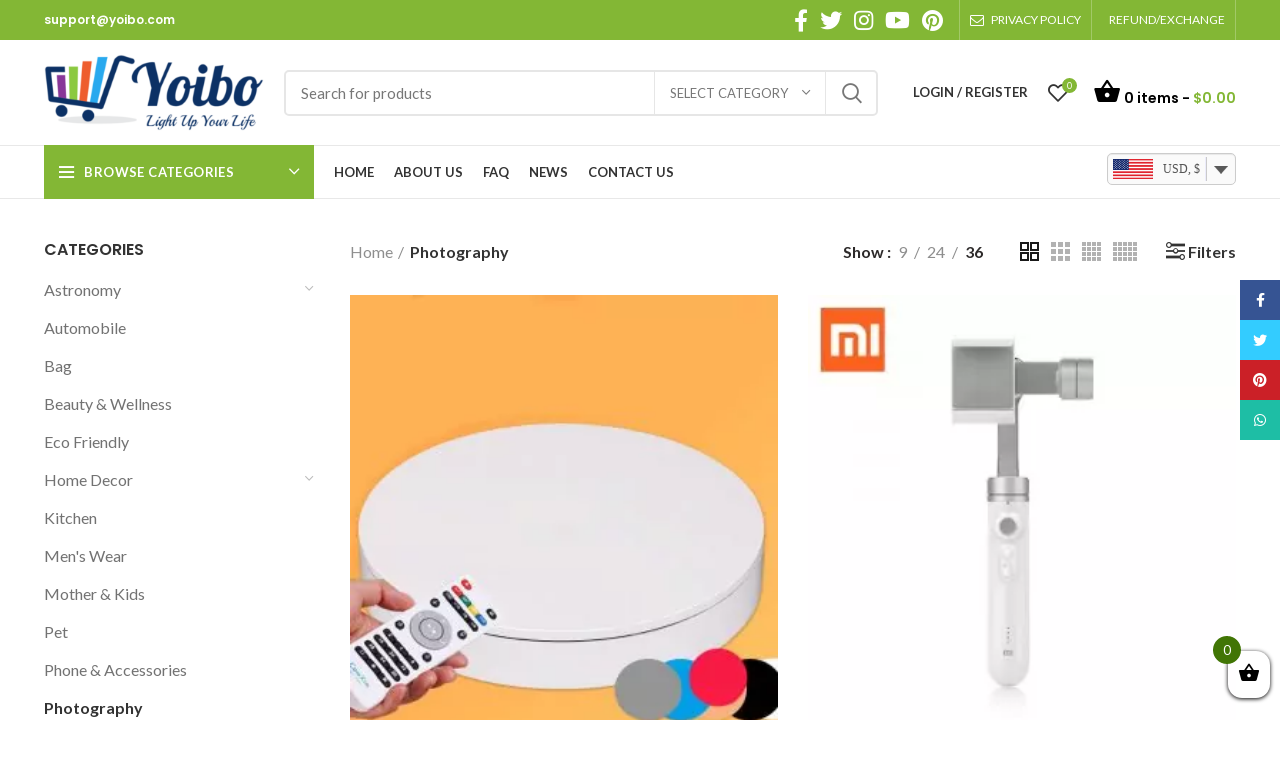

--- FILE ---
content_type: text/html; charset=UTF-8
request_url: https://yoibo.com/category/photography/?per_row=2&per_page=36&shop_view=grid&orderby=price-desc
body_size: 57528
content:
<!DOCTYPE html><html lang="en-US"><head><meta charset="UTF-8"><script data-cfasync="false" id="ao_optimized_gfonts_config">WebFontConfig={google:{families:["Lato:400,700","Poppins:400,600,500"] },classes:false, events:false, timeout:1500};</script><link rel="profile" href="https://gmpg.org/xfn/11"><link rel="pingback" href="https://yoibo.com/xmlrpc.php"> <script>window.MSInputMethodContext && document.documentMode && document.write('<script src="https://yoibo.com/wp-content/themes/woodmart/js/libs/ie11CustomProperties.min.js"><\/script>');</script> <link media="all" href="https://yoibo.com/wp-content/cache/autoptimize/autoptimize_dc6ec86bb40f885a2bae2dbfc784b2a9.php" rel="stylesheet" /><title>Photography &#8211; Yoibo</title><meta name='robots' content='max-image-preview:large' /><link rel='dns-prefetch' href='//ajax.googleapis.com' /><link href='https://fonts.gstatic.com' crossorigin='anonymous' rel='preconnect' /><link href='https://ajax.googleapis.com' rel='preconnect' /><link href='https://fonts.googleapis.com' rel='preconnect' /><link rel="alternate" type="application/rss+xml" title="Yoibo &raquo; Feed" href="https://yoibo.com/feed/" /><link rel="alternate" type="application/rss+xml" title="Yoibo &raquo; Comments Feed" href="https://yoibo.com/comments/feed/" /><link rel="alternate" type="application/rss+xml" title="Yoibo &raquo; Photography Category Feed" href="https://yoibo.com/category/photography/feed/" /><style id='woocommerce-inline-inline-css' type='text/css'>.woocommerce form .form-row .required { visibility: visible; }</style><style id='xoo-wsc-inline-css' type='text/css'>.xoo-wsc-footer a.xoo-wsc-ft-btn{
				background-color: #83b735;
				color: #fff;
				padding-top: 5px;
				padding-bottom: 5px;
			}

			.xoo-wsc-coupon-submit{
				background-color: #83b735;
				color: #fff;
			}
			.xoo-wsc-header{
				background-color: #ffffff;
				color: #000000;
				border-bottom-width: 1px;
				border-bottom-color: #eeeeee;
				border-bottom-style: solid;
				padding: 10px 20px;
			}
			.xoo-wsc-ctxt{
				font-size: 15px;
			}
			.xoo-wsc-close{
				font-size: 25px;
			}
			.xoo-wsc-container{
				width: 320px;
			}
			.xoo-wsc-body{
				background-color: #ffffff;
				font-size: 14px;
				color: #000000;
			}
			input[type='number'].xoo-wsc-qty{
				background-color: #ffffff;
			}
			.xoo-wsc-qtybox{
				border-color: #000000;
			}
			.xoo-wsc-chng{
				border-color: #000000;
			}
			a.xoo-wsc-remove{
				color: #000000;
			}
			a.xoo-wsc-pname{
				color: #000000;
				font-size: 10px;
			}
			.xoo-wsc-img-col{
				width: 35%;
			}
			.xoo-wsc-sum-col{
				width: 60%;
			}
			.xoo-wsc-product{
				border-top-style: solid;
				border-top-color: #eeeeee;
				border-top-width: 1px;
			}
			.xoo-wsc-basket{
				background-color: ;
				bottom: 12px;
				position: fixed;
			}
			.xoo-wsc-basket .xoo-wsc-bki{
				color: #000000;
				font-size: 22px;
			}
			.xoo-wsc-basket img.xoo-wsc-bki{
				width: 22px;
				height: 22px;
			}
			.xoo-wsc-items-count{
				background-color: #417505;
				color: #ffffff;
			}
			.xoo-wsc-footer{
				background-color: #ffffff;
			}
			.xoo-wsc-footer a.xoo-wsc-ft-btn{
				margin: 6px 0;
			}
			.xoo-wsc-wp-item img.size-shop_catalog, .xoo-wsc-rp-item img.wp-post-image{
				width: 75px;
			}
			li.xoo-wsc-rp-item{
				background-color: #fff;
			}
		.xoo-wsc-footer{
				position: absolute;
			}
			.xoo-wsc-container{
				top: 0;
				bottom: 0;
			}
				.xoo-wsc-basket{
					right: 0;
				}
				.xoo-wsc-basket, .xoo-wsc-container{
					transition-property: right;
				}
				.xoo-wsc-items-count{
					left: -15px;
				}
				.xoo-wsc-container{
					right: -320px;
				}
				.xoo-wsc-modal.xoo-wsc-active .xoo-wsc-basket{
					right: 320px;
				}
				.xoo-wsc-modal.xoo-wsc-active .xoo-wsc-container{
					right: 0;
				}
			
.xoo-wsc-total.xoo-wsc-tool { display: none; } .xoo-wsc-sc-icon { font-size: 28px; } .xoo-wsc-sc-cont {font-size: 14px;} input.xoo-wsc-qty { min-width: 35px !important; }</style><link rel='stylesheet' id='xts-style-theme_settings_default-css'  href='https://yoibo.com/wp-content/cache/autoptimize/autoptimize_single_82420baccd1d944a2de156ea67147c5a.php?ver=6.2.4' type='text/css' media='all' /> <script type='text/javascript' src='https://yoibo.com/wp-includes/js/jquery/jquery.min.js?ver=3.6.0' id='jquery-core-js'></script> <script type='text/javascript' src='https://yoibo.com/wp-includes/js/jquery/jquery-migrate.min.js?ver=3.3.2' id='jquery-migrate-js'></script> <script type='text/javascript' id='profit-reports-js-extra'>var PluginConfig = {"pluginName":"profit-reports","pluginVersion":"1.1.3.7","pageSlug":"codup-pr-settings","wpVersion":"5.8.3","wcVersion":"6.1.1"};</script> <script type='text/javascript' src='https://yoibo.com/wp-content/plugins/profit-reports-for-woocommerce/lib/codupads/scripts/adscript.js?ver=1.1.3.7' id='profit-reports-js'></script> <script type='text/javascript' src='https://yoibo.com/wp-content/plugins/woocommerce/assets/js/jquery-blockui/jquery.blockUI.min.js?ver=2.7.0-wc.6.1.1' id='jquery-blockui-js'></script> <script type='text/javascript' id='wc-add-to-cart-js-extra'>var wc_add_to_cart_params = {"ajax_url":"\/wp-admin\/admin-ajax.php","wc_ajax_url":"\/?wc-ajax=%%endpoint%%","i18n_view_cart":"View cart","cart_url":"https:\/\/yoibo.com\/cart\/","is_cart":"","cart_redirect_after_add":"no"};</script> <script type='text/javascript' src='https://yoibo.com/wp-content/plugins/woocommerce/assets/js/frontend/add-to-cart.min.js?ver=6.1.1' id='wc-add-to-cart-js'></script> <script type='text/javascript' src='https://yoibo.com/wp-content/plugins/js_composer/assets/js/vendors/woocommerce-add-to-cart.js?ver=6.8.0' id='vc_woocommerce-add-to-cart-js-js'></script> <script type='text/javascript' src='https://ajax.googleapis.com/ajax/libs/jqueryui/1.12.1/jquery-ui.min.js?ver=5.8.3' id='jquery-ui-js'></script> <script type='text/javascript' src='https://yoibo.com/wp-content/themes/woodmart/js/libs/device.min.js?ver=6.2.4' id='wd-device-library-js'></script> <link rel="https://api.w.org/" href="https://yoibo.com/wp-json/" /><link rel="alternate" type="application/json" href="https://yoibo.com/wp-json/wp/v2/product_cat/57" /><link rel="EditURI" type="application/rsd+xml" title="RSD" href="https://yoibo.com/xmlrpc.php?rsd" /><link rel="wlwmanifest" type="application/wlwmanifest+xml" href="https://yoibo.com/wp-includes/wlwmanifest.xml" /><meta name="generator" content="WordPress 5.8.3" /><meta name="generator" content="WooCommerce 6.1.1" /> <script type="text/javascript">var rp_ajax_url = "https://yoibo.com/wp-admin/admin-ajax.php";</script> <style type="text/css">#rp_shipping_calculator{margin-top:10px;max-width: 400px;}
                .rp_shipping_button{
                    margin-bottom:10px;
                    text-align: left                }
                .rp_shiiping_form{
                    display:block;
                }
                .loaderimage{
                    display:none;
                    margin-left:5px;
                }
                .rp_message{margin-bottom:10px;}
                .rp_error{color:red;}
                .rp_success{color:green;}
                .rp_shipping_button .btn_shipping{
                    padding:8px 10px;
                    text-align: center;
                    display:inline-block;
                    border:0px #ffffff solid;
                    border-radius: 5px;
                    color:#ffffff;
                    background-color: #a0ce4e;
                    cursor:pointer;
                }</style> <script>document.createElement( "picture" );if(!window.HTMLPictureElement && document.addEventListener) {window.addEventListener("DOMContentLoaded", function() {var s = document.createElement("script");s.src = "https://yoibo.com/wp-content/plugins/webp-express/js/picturefill.min.js";document.body.appendChild(s);});}</script><meta name="framework" content="Redux 4.3.3" /><meta name="theme-color" content="#83b735"><meta name="viewport" content="width=device-width, initial-scale=1.0, maximum-scale=1.0, user-scalable=no"> <noscript><style>.woocommerce-product-gallery{ opacity: 1 !important; }</style></noscript><meta name="generator" content="Powered by WPBakery Page Builder - drag and drop page builder for WordPress."/><meta name="generator" content="Powered by Slider Revolution 6.5.13 - responsive, Mobile-Friendly Slider Plugin for WordPress with comfortable drag and drop interface." /><meta name="theme-color" content="#9DD050">  <script>(function(w,d,s,l,i){w[l]=w[l]||[];w[l].push({'gtm.start':
new Date().getTime(),event:'gtm.js'});var f=d.getElementsByTagName(s)[0],
j=d.createElement(s),dl=l!='dataLayer'?'&l='+l:'';j.async=true;j.src=
'https://www.googletagmanager.com/gtm.js?id='+i+dl;f.parentNode.insertBefore(j,f);
})(window,document,'script','dataLayer','GTM-MSTJMFR');</script>    <script>(function(h,o,t,j,a,r){
        h.hj=h.hj||function(){(h.hj.q=h.hj.q||[]).push(arguments)};
        h._hjSettings={hjid:962757,hjsv:6};
        a=o.getElementsByTagName('head')[0];
        r=o.createElement('script');r.async=1;
        r.src=t+h._hjSettings.hjid+j+h._hjSettings.hjsv;
        a.appendChild(r);
    })(window,document,'https://static.hotjar.com/c/hotjar-','.js?sv=');</script> <script>function setREVStartSize(e){
			//window.requestAnimationFrame(function() {
				window.RSIW = window.RSIW===undefined ? window.innerWidth : window.RSIW;
				window.RSIH = window.RSIH===undefined ? window.innerHeight : window.RSIH;
				try {
					var pw = document.getElementById(e.c).parentNode.offsetWidth,
						newh;
					pw = pw===0 || isNaN(pw) ? window.RSIW : pw;
					e.tabw = e.tabw===undefined ? 0 : parseInt(e.tabw);
					e.thumbw = e.thumbw===undefined ? 0 : parseInt(e.thumbw);
					e.tabh = e.tabh===undefined ? 0 : parseInt(e.tabh);
					e.thumbh = e.thumbh===undefined ? 0 : parseInt(e.thumbh);
					e.tabhide = e.tabhide===undefined ? 0 : parseInt(e.tabhide);
					e.thumbhide = e.thumbhide===undefined ? 0 : parseInt(e.thumbhide);
					e.mh = e.mh===undefined || e.mh=="" || e.mh==="auto" ? 0 : parseInt(e.mh,0);
					if(e.layout==="fullscreen" || e.l==="fullscreen")
						newh = Math.max(e.mh,window.RSIH);
					else{
						e.gw = Array.isArray(e.gw) ? e.gw : [e.gw];
						for (var i in e.rl) if (e.gw[i]===undefined || e.gw[i]===0) e.gw[i] = e.gw[i-1];
						e.gh = e.el===undefined || e.el==="" || (Array.isArray(e.el) && e.el.length==0)? e.gh : e.el;
						e.gh = Array.isArray(e.gh) ? e.gh : [e.gh];
						for (var i in e.rl) if (e.gh[i]===undefined || e.gh[i]===0) e.gh[i] = e.gh[i-1];
											
						var nl = new Array(e.rl.length),
							ix = 0,
							sl;
						e.tabw = e.tabhide>=pw ? 0 : e.tabw;
						e.thumbw = e.thumbhide>=pw ? 0 : e.thumbw;
						e.tabh = e.tabhide>=pw ? 0 : e.tabh;
						e.thumbh = e.thumbhide>=pw ? 0 : e.thumbh;
						for (var i in e.rl) nl[i] = e.rl[i]<window.RSIW ? 0 : e.rl[i];
						sl = nl[0];
						for (var i in nl) if (sl>nl[i] && nl[i]>0) { sl = nl[i]; ix=i;}
						var m = pw>(e.gw[ix]+e.tabw+e.thumbw) ? 1 : (pw-(e.tabw+e.thumbw)) / (e.gw[ix]);
						newh =  (e.gh[ix] * m) + (e.tabh + e.thumbh);
					}
					var el = document.getElementById(e.c);
					if (el!==null && el) el.style.height = newh+"px";
					el = document.getElementById(e.c+"_wrapper");
					if (el!==null && el) {
						el.style.height = newh+"px";
						el.style.display = "block";
					}
				} catch(e){
					console.log("Failure at Presize of Slider:" + e)
				}
			//});
		  };</script> <style></style><noscript><style>.wpb_animate_when_almost_visible { opacity: 1; }</style></noscript><style data-type="wd-style-header_528910">.whb-top-bar .wd-dropdown {
	margin-top: 0px;
}

.whb-top-bar .wd-dropdown:after {
	height: 10px;
}


.whb-header-bottom .wd-dropdown {
	margin-top: 6px;
}

.whb-header-bottom .wd-dropdown:after {
	height: 16px;
}


.whb-header .whb-header-bottom .wd-header-cats {
	margin-top: -1px;
	margin-bottom: -1px;
	height: calc(100% + 2px);
}

.whb-clone.whb-sticked .wd-dropdown {
	margin-top: 10px;
}

.whb-clone.whb-sticked .wd-dropdown:after {
	height: 20px;
}

@media (min-width: 1025px) {
		.whb-top-bar-inner {
		height: 40px;
		max-height: 40px;
	}

		
		.whb-general-header-inner {
		height: 105px;
		max-height: 105px;
	}

		
		.whb-header-bottom-inner {
		height: 52px;
		max-height: 52px;
	}

		
			.whb-clone .whb-general-header-inner {
		height: 60px;
		max-height: 60px;
	}
	
	}

@media (max-width: 1024px) {
		.whb-top-bar-inner {
		height: 38px;
		max-height: 38px;
	}
	
		.whb-general-header-inner {
		height: 60px;
		max-height: 60px;
	}
	
		.whb-header-bottom-inner {
		height: 52px;
		max-height: 52px;
	}
	
			.whb-clone .whb-general-header-inner {
		height: 60px;
		max-height: 60px;
	}
	
	}
		
.whb-top-bar {
	background-color: rgba(131, 183, 53, 1);
}

.whb-general-header {
	border-color: rgba(232, 232, 232, 1);border-bottom-width: 1px;border-bottom-style: solid;
}
.whb-wjlcubfdmlq3d7jvmt23 .menu-opener { background-color: rgba(131, 183, 53, 1); }
.whb-header-bottom {
	border-color: rgba(232, 232, 232, 1);border-bottom-width: 1px;border-bottom-style: solid;
}</style><script data-cfasync="false" id="ao_optimized_gfonts_webfontloader">(function() {var wf = document.createElement('script');wf.src='https://ajax.googleapis.com/ajax/libs/webfont/1/webfont.js';wf.type='text/javascript';wf.async='true';var s=document.getElementsByTagName('script')[0];s.parentNode.insertBefore(wf, s);})();</script></head><body class="archive tax-product_cat term-photography term-57 theme-woodmart woocommerce woocommerce-page woocommerce-no-js has_paypal_express_checkout wrapper-full-width  form-style-semi-rounded  form-border-width-2 categories-accordion-on woodmart-archive-shop woodmart-ajax-shop-on offcanvas-sidebar-mobile offcanvas-sidebar-tablet wpb-js-composer js-comp-ver-6.8.0 vc_responsive currency-usd">
<!-- Google Tag Manager (noscript) -->
<noscript><iframe src="https://www.googletagmanager.com/ns.html?id=GTM-MSTJMFR"
height="0" width="0" style="display:none;visibility:hidden"></iframe></noscript>
<!-- End Google Tag Manager (noscript) --> <script type="text/javascript" id="wd-flicker-fix">// Flicker fix.</script> <div class="website-wrapper"><header class="whb-header whb-sticky-shadow whb-scroll-slide whb-sticky-clone whb-hide-on-scroll"><div class="whb-main-header"><div class="whb-row whb-top-bar whb-not-sticky-row whb-with-bg whb-without-border whb-color-light whb-flex-flex-middle"><div class="container"><div class="whb-flex-row whb-top-bar-inner"><div class="whb-column whb-col-left whb-visible-lg"><div class="wd-header-text set-cont-mb-s reset-last-child  whb-text-element"><h6><a href="/cdn-cgi/l/email-protection#f685838686998482b68f999f9499d895999b"><span class="__cf_email__" data-cfemail="a5d6d0d5d5cad7d1e5dccaccc7ca8bc6cac8">[email&#160;protected]</span></a></h6></div></div><div class="whb-column whb-col-center whb-visible-lg whb-empty-column"></div><div class="whb-column whb-col-right whb-visible-lg"><div class="wd-social-icons woodmart-social-icons text-center icons-design-default icons-size-large color-scheme-light social-follow social-form-circle"> <a rel="noopener noreferrer nofollow" href="https://www.facebook.com/yoiboshop/" target="_blank" class=" wd-social-icon social-facebook" aria-label="Facebook social link"> <span class="wd-icon"></span> </a> <a rel="noopener noreferrer nofollow" href="https://twitter.com/YoiboShop" target="_blank" class=" wd-social-icon social-twitter" aria-label="Twitter social link"> <span class="wd-icon"></span> </a> <a rel="noopener noreferrer nofollow" href="https://www.instagram.com/yoiboshop/" target="_blank" class=" wd-social-icon social-instagram" aria-label="Instagram social link"> <span class="wd-icon"></span> </a> <a rel="noopener noreferrer nofollow" href="https://www.youtube.com/channel/UCjuoU1Cxa_gDWWy-IpiAimA" target="_blank" class=" wd-social-icon social-youtube" aria-label="YouTube social link"> <span class="wd-icon"></span> </a> <a rel="noopener noreferrer nofollow" href="https://www.pinterest.com/yoiboweb/" target="_blank" class=" wd-social-icon social-pinterest" aria-label="Pinterest social link"> <span class="wd-icon"></span> </a></div><div class="wd-header-divider wd-full-height  whb-divider-element"></div><div class="wd-header-nav wd-header-secondary-nav text-right wd-full-height navigation-style-bordered" role="navigation"><ul id="menu-top-bar-right" class="menu wd-nav wd-nav-secondary wd-style-bordered wd-gap-s"><li id="menu-item-61495" class="woodmart-open-newsletter menu-item menu-item-type-custom menu-item-object-custom menu-item-61495 item-level-0 menu-item-design-default menu-simple-dropdown wd-event-hover"><a href="/privacy-policy/" class="woodmart-nav-link"><span class="wd-nav-icon fa fa-envelope-o"></span><span class="nav-link-text">Privacy Policy</span></a></li><li id="menu-item-61494" class="menu-item menu-item-type-custom menu-item-object-custom menu-item-61494 item-level-0 menu-item-design-default menu-simple-dropdown wd-event-hover"><a href="/refund-exchange-policy/" class="woodmart-nav-link"><span class="wd-nav-icon fa fa-fa-exchange-alt"></span><span class="nav-link-text">Refund/Exchange</span></a></li></ul></div><div class="wd-header-divider wd-full-height  whb-divider-element"></div></div><div class="whb-column whb-col-mobile whb-hidden-lg"><div class="wd-social-icons woodmart-social-icons text-center icons-design-default icons-size-large color-scheme-light social-follow social-form-circle"> <a rel="noopener noreferrer nofollow" href="https://www.facebook.com/yoiboshop/" target="_blank" class=" wd-social-icon social-facebook" aria-label="Facebook social link"> <span class="wd-icon"></span> </a> <a rel="noopener noreferrer nofollow" href="https://twitter.com/YoiboShop" target="_blank" class=" wd-social-icon social-twitter" aria-label="Twitter social link"> <span class="wd-icon"></span> </a> <a rel="noopener noreferrer nofollow" href="https://www.instagram.com/yoiboshop/" target="_blank" class=" wd-social-icon social-instagram" aria-label="Instagram social link"> <span class="wd-icon"></span> </a> <a rel="noopener noreferrer nofollow" href="https://www.youtube.com/channel/UCjuoU1Cxa_gDWWy-IpiAimA" target="_blank" class=" wd-social-icon social-youtube" aria-label="YouTube social link"> <span class="wd-icon"></span> </a> <a rel="noopener noreferrer nofollow" href="https://www.pinterest.com/yoiboweb/" target="_blank" class=" wd-social-icon social-pinterest" aria-label="Pinterest social link"> <span class="wd-icon"></span> </a></div><div class="wd-header-text set-cont-mb-s reset-last-child  whb-text-element"><form method="post" action="" class="woocommerce-currency-switcher-form woocs_show_flags" data-ver="2.2.9.1"> <input type="hidden" name="woocommerce-currency-switcher" value="USD" /> <select name="woocommerce-currency-switcher"  data-width="100%" data-flag-position="right" class="woocommerce-currency-switcher" onchange="woocs_redirect(this.value);
 void(0);"><option class="woocs_option_img_USD" value="USD"  selected='selected' data-imagesrc="https://yoibo.com/wp-content/uploads/2019/08/United_States_of_America.png" data-icon="https://yoibo.com/wp-content/uploads/2019/08/United_States_of_America.png" data-description="US Dollar">USD, &#36;</option><option class="woocs_option_img_EUR" value="EUR"  data-imagesrc="https://yoibo.com/wp-content/uploads/2019/08/resized-1200px-Flag_of_Europe.svg-Custom.png" data-icon="https://yoibo.com/wp-content/uploads/2019/08/resized-1200px-Flag_of_Europe.svg-Custom.png" data-description="European Euro">EUR, &euro;</option><option class="woocs_option_img_AED" value="AED"  data-imagesrc="https://yoibo.com/wp-content/uploads/2019/08/UAE.png" data-icon="https://yoibo.com/wp-content/uploads/2019/08/UAE.png" data-description="United Arab Emirates dirham">AED, &#x62f;.&#x625;</option><option class="woocs_option_img_AUD" value="AUD"  data-imagesrc="https://yoibo.com/wp-content/uploads/2019/08/Australia.png" data-icon="https://yoibo.com/wp-content/uploads/2019/08/Australia.png" data-description="Australian Dollar">AUD, AU$</option><option class="woocs_option_img_CAD" value="CAD"  data-imagesrc="https://yoibo.com/wp-content/uploads/2019/08/Canada.png" data-icon="https://yoibo.com/wp-content/uploads/2019/08/Canada.png" data-description="Canadian dollar">CAD,  C$</option><option class="woocs_option_img_CHF" value="CHF"  data-imagesrc="https://yoibo.com/wp-content/uploads/2019/08/Switzerland.png" data-icon="https://yoibo.com/wp-content/uploads/2019/08/Switzerland.png" data-description="Swiss franc">CHF, Fr</option><option class="woocs_option_img_DKK" value="DKK"  data-imagesrc="https://yoibo.com/wp-content/uploads/2019/08/Denmark.png" data-icon="https://yoibo.com/wp-content/uploads/2019/08/Denmark.png" data-description="Danish krone">DKK, &#107;&#114;</option><option class="woocs_option_img_GBP" value="GBP"  data-imagesrc="https://yoibo.com/wp-content/uploads/2019/08/United_Kingdom.png" data-icon="https://yoibo.com/wp-content/uploads/2019/08/United_Kingdom.png" data-description="British Pound">GBP, &pound;</option><option class="woocs_option_img_IDR" value="IDR"  data-imagesrc="https://yoibo.com/wp-content/uploads/2019/08/Indonesia.png" data-icon="https://yoibo.com/wp-content/uploads/2019/08/Indonesia.png" data-description="Indonesian Rupiah">IDR, Rp</option><option class="woocs_option_img_ILS" value="ILS"  data-imagesrc="https://yoibo.com/wp-content/uploads/2019/08/Israel.png" data-icon="https://yoibo.com/wp-content/uploads/2019/08/Israel.png" data-description="Israeli new shekel">ILS, &#8362;</option><option class="woocs_option_img_JPY" value="JPY"  data-imagesrc="https://yoibo.com/wp-content/uploads/2019/08/Japan.png" data-icon="https://yoibo.com/wp-content/uploads/2019/08/Japan.png" data-description="Japanese Yen">JPY, &yen;</option><option class="woocs_option_img_MYR" value="MYR"  data-imagesrc="https://yoibo.com/wp-content/uploads/2019/08/Malaysia.png" data-icon="https://yoibo.com/wp-content/uploads/2019/08/Malaysia.png" data-description="Malaysian Ringgit">MYR, &#82;&#77;</option><option class="woocs_option_img_NZD" value="NZD"  data-imagesrc="https://yoibo.com/wp-content/uploads/2019/08/New_Zealand.png" data-icon="https://yoibo.com/wp-content/uploads/2019/08/New_Zealand.png" data-description="New Zealand Dollar">NZD,  NZ$</option><option class="woocs_option_img_NOK" value="NOK"  data-imagesrc="https://yoibo.com/wp-content/uploads/2019/08/Norway.png" data-icon="https://yoibo.com/wp-content/uploads/2019/08/Norway.png" data-description="Norwegian Krone">NOK, &#107;&#114;</option><option class="woocs_option_img_PLN" value="PLN"  data-imagesrc="https://yoibo.com/wp-content/uploads/2019/08/Poland.png" data-icon="https://yoibo.com/wp-content/uploads/2019/08/Poland.png" data-description="Polish złoty">PLN, &#122;&#322;</option><option class="woocs_option_img_SAR" value="SAR"  data-imagesrc="https://yoibo.com/wp-content/uploads/2019/08/Saudi_Arabia.png" data-icon="https://yoibo.com/wp-content/uploads/2019/08/Saudi_Arabia.png" data-description="Saudi riyal">SAR, &#x631;.&#x633;</option><option class="woocs_option_img_SGD" value="SGD"  data-imagesrc="https://yoibo.com/wp-content/uploads/2019/08/Singapore.png" data-icon="https://yoibo.com/wp-content/uploads/2019/08/Singapore.png" data-description="Singapore Dollar">SGD,  SG$</option><option class="woocs_option_img_SEK" value="SEK"  data-imagesrc="https://yoibo.com/wp-content/uploads/2019/08/Sweden.png" data-icon="https://yoibo.com/wp-content/uploads/2019/08/Sweden.png" data-description="Swedish krona">SEK, &#107;&#114;</option><option class="woocs_option_img_THB" value="THB"  data-imagesrc="https://yoibo.com/wp-content/uploads/2019/08/Thailand.png" data-icon="https://yoibo.com/wp-content/uploads/2019/08/Thailand.png" data-description="Thai baht">THB, &#3647;</option><option class="woocs_option_img_TRY" value="TRY"  data-imagesrc="https://yoibo.com/wp-content/uploads/2019/08/Turkey.png" data-icon="https://yoibo.com/wp-content/uploads/2019/08/Turkey.png" data-description="Turkish lira">TRY, &#8378;</option><option class="woocs_option_img_VND" value="VND"  data-imagesrc="https://yoibo.com/wp-content/uploads/2019/08/Vietnam.png" data-icon="https://yoibo.com/wp-content/uploads/2019/08/Vietnam.png" data-description="Vietnamese đồng">VND, &#8363;</option> </select><div class="woocs_display_none" style="display: none;" >WOOCS v.2.2.9.1</div></form></div></div></div></div></div><div class="whb-row whb-general-header whb-not-sticky-row whb-without-bg whb-border-fullwidth whb-color-dark whb-flex-flex-middle"><div class="container"><div class="whb-flex-row whb-general-header-inner"><div class="whb-column whb-col-left whb-visible-lg"><div class="site-logo"> <a href="https://yoibo.com/" class="wd-logo wd-main-logo woodmart-logo woodmart-main-logo" rel="home"> <picture><source srcset="https://yoibo.com/wp-content/uploads/2018/07/cropped-logo5-768x268-e1531794265141.webp" type="image/webp"><img src="https://yoibo.com/wp-content/uploads/2018/07/cropped-logo5-768x268-e1531794265141.png" alt="Yoibo" style="max-width: 220px;" class="webpexpress-processed"></picture> </a></div></div><div class="whb-column whb-col-center whb-visible-lg"><div class="wd-search-form wd-header-search-form woodmart-search-form"><form role="search" method="get" class="searchform  wd-with-cat has-categories-dropdown wd-style-default search-style-default woodmart-ajax-search" action="https://yoibo.com/"  data-thumbnail="1" data-price="1" data-post_type="product" data-count="20" data-sku="0" data-symbols_count="3"> <input type="text" class="s" placeholder="Search for products" value="" name="s" aria-label="Search" title="Search for products" /> <input type="hidden" name="post_type" value="product"><div class="wd-search-cat wd-scroll search-by-category"> <input type="hidden" name="product_cat" value="0"> <a href="#" rel="nofollow" data-val="0"> <span> Select category </span> </a><div class="wd-dropdown wd-dropdown-search-cat wd-dropdown-menu wd-scroll-content wd-design-default list-wrapper"><ul class="wd-sub-menu sub-menu"><li style="display:none;"><a href="#" data-val="0">Select category</a></li><li class="cat-item cat-item-5178"><a class="pf-value" href="https://yoibo.com/category/astronomy/" data-val="astronomy" data-title="Astronomy" >Astronomy</a><ul class='children'><li class="cat-item cat-item-5179"><a class="pf-value" href="https://yoibo.com/category/astronomy/eyepiece-barlow-lens/" data-val="eyepiece-barlow-lens" data-title="Eyepiece &amp; Barlow Lens" >Eyepiece &amp; Barlow Lens</a></li></ul></li><li class="cat-item cat-item-2637"><a class="pf-value" href="https://yoibo.com/category/automobile/" data-val="automobile" data-title="Automobile" >Automobile</a></li><li class="cat-item cat-item-349"><a class="pf-value" href="https://yoibo.com/category/bag/" data-val="bag" data-title="Bag" >Bag</a></li><li class="cat-item cat-item-106"><a class="pf-value" href="https://yoibo.com/category/beauty-wellness/" data-val="beauty-wellness" data-title="Beauty &amp; Wellness" >Beauty &amp; Wellness</a></li><li class="cat-item cat-item-3126"><a class="pf-value" href="https://yoibo.com/category/eco-friendly/" data-val="eco-friendly" data-title="Eco Friendly" >Eco Friendly</a></li><li class="cat-item cat-item-29"><a class="pf-value" href="https://yoibo.com/category/home-decor/" data-val="home-decor" data-title="Home Decor" >Home Decor</a><ul class='children'><li class="cat-item cat-item-3377"><a class="pf-value" href="https://yoibo.com/category/home-decor/lights/" data-val="lights" data-title="Lights" >Lights</a></li></ul></li><li class="cat-item cat-item-83"><a class="pf-value" href="https://yoibo.com/category/kitchen/" data-val="kitchen" data-title="Kitchen" >Kitchen</a></li><li class="cat-item cat-item-78"><a class="pf-value" href="https://yoibo.com/category/mens-wear/" data-val="mens-wear" data-title="Men&#039;s Wear" >Men&#039;s Wear</a></li><li class="cat-item cat-item-1999"><a class="pf-value" href="https://yoibo.com/category/mother-kids/" data-val="mother-kids" data-title="Mother &amp; Kids" >Mother &amp; Kids</a></li><li class="cat-item cat-item-111"><a class="pf-value" href="https://yoibo.com/category/pet/" data-val="pet" data-title="Pet" >Pet</a></li><li class="cat-item cat-item-2649"><a class="pf-value" href="https://yoibo.com/category/phone-accessories/" data-val="phone-accessories" data-title="Phone &amp; Accessories" >Phone &amp; Accessories</a></li><li class="cat-item cat-item-57 current-cat pf-active"><a class="pf-value" href="https://yoibo.com/category/photography/" data-val="photography" data-title="Photography" >Photography</a></li><li class="cat-item cat-item-454"><a class="pf-value" href="https://yoibo.com/category/sports/" data-val="sports" data-title="Sports" >Sports</a></li><li class="cat-item cat-item-660"><a class="pf-value" href="https://yoibo.com/category/stationery/" data-val="stationery" data-title="Stationery" >Stationery</a></li><li class="cat-item cat-item-117"><a class="pf-value" href="https://yoibo.com/category/tech/" data-val="tech" data-title="Tech" >Tech</a><ul class='children'><li class="cat-item cat-item-3552"><a class="pf-value" href="https://yoibo.com/category/tech/tablet-accessories/" data-val="tablet-accessories" data-title="Tablet &amp; Accessories" >Tablet &amp; Accessories</a></li></ul></li><li class="cat-item cat-item-85"><a class="pf-value" href="https://yoibo.com/category/toy/" data-val="toy" data-title="Toy" >Toy</a></li><li class="cat-item cat-item-15"><a class="pf-value" href="https://yoibo.com/category/travel/" data-val="travel" data-title="Travel" >Travel</a></li><li class="cat-item cat-item-350"><a class="pf-value" href="https://yoibo.com/category/watch/" data-val="watch" data-title="Watch" >Watch</a></li><li class="cat-item cat-item-148"><a class="pf-value" href="https://yoibo.com/category/womens-wear/" data-val="womens-wear" data-title="Women&#039;s Wear" >Women&#039;s Wear</a></li></ul></div></div> <button type="submit" class="searchsubmit"> <span> Search </span> </button></form><div class="search-results-wrapper"><div class="wd-dropdown-results wd-scroll wd-dropdown woodmart-search-results"><div class="wd-scroll-content"></div></div></div></div></div><div class="whb-column whb-col-right whb-visible-lg"><div class="whb-space-element " style="width:15px;"></div><div class="wd-header-my-account wd-tools-element wd-event-hover  wd-account-style-text my-account-with-text login-side-opener woodmart-header-links woodmart-navigation item-event-hover menu-simple-dropdown"> <a href="https://yoibo.com/my-account/" title="My account"> <span class="wd-tools-icon"> </span> <span class="wd-tools-text"> Login / Register </span> </a></div><div class="wd-header-wishlist wd-tools-element wd-style-icon wd-with-count with-product-count woodmart-wishlist-info-widget" title="My Wishlist"> <a href="https://yoibo.com/wishlist/"> <span class="wd-tools-icon wishlist-icon"> <span class="wd-tools-count"> 0 </span> </span> <span class="wd-tools-text wishlist-label"> Wishlist </span> </a></div><div class="wd-header-text set-cont-mb-s reset-last-child  whb-text-element"><h6><a class="xoo-wsc-sc-cont"><span class="xoo-wsc-sc-icon xoo-wsc-icon-basket1"></span><span class="xoo-wsc-sc-count">0</span> items - <span class="xoo-wsc-sc-total"><span class="woocommerce-Price-amount amount"><bdi><span class="woocommerce-Price-currencySymbol">&#36;</span>0.00</bdi></span></span></a></h6></div></div><div class="whb-column whb-mobile-left whb-hidden-lg"><div class="wd-tools-element wd-header-mobile-nav wd-style-text woodmart-burger-icon"> <a href="#" rel="nofollow"> <span class="wd-tools-icon woodmart-burger"> </span> <span class="wd-tools-text">Menu</span> </a></div></div><div class="whb-column whb-mobile-center whb-hidden-lg"><div class="site-logo"> <a href="https://yoibo.com/" class="wd-logo wd-main-logo woodmart-logo woodmart-main-logo" rel="home"> <picture><source srcset="https://yoibo.com/wp-content/uploads/2018/07/cropped-logo5-768x268-e1531794265141.webp" type="image/webp"><img src="https://yoibo.com/wp-content/uploads/2018/07/cropped-logo5-768x268-e1531794265141.png" alt="Yoibo" style="max-width: 179px;" class="webpexpress-processed"></picture> </a></div></div><div class="whb-column whb-mobile-right whb-hidden-lg whb-empty-column"></div></div></div></div><div class="whb-row whb-header-bottom whb-sticky-row whb-without-bg whb-border-fullwidth whb-color-dark whb-flex-flex-middle"><div class="container"><div class="whb-flex-row whb-header-bottom-inner"><div class="whb-column whb-col-left whb-visible-lg"><div class="wd-header-cats wd-event-hover show-on-hover whb-wjlcubfdmlq3d7jvmt23 header-categories-nav" role="navigation"> <span class="menu-opener color-scheme-light has-bg header-categories-nav-wrap"> <span class="menu-opener-icon woodmart-burger"></span> <span class="menu-open-label"> Browse Categories </span> </span><div class="wd-dropdown wd-dropdown-cats  categories-menu-dropdown"><ul id="menu-categories" class="menu wd-nav wd-nav-vertical vertical-navigation"><li id="menu-item-61522" class="menu-item menu-item-type-taxonomy menu-item-object-product_cat menu-item-61522 item-level-0 menu-item-design-default menu-simple-dropdown wd-event-hover"><a href="https://yoibo.com/category/automobile/" class="woodmart-nav-link"><img src="https://yoibo.com/wp-content/uploads/2019/08/car.svg" alt="Automobile"  class="wd-nav-img category-icon" /><span class="nav-link-text">Automobile</span></a></li><li id="menu-item-61523" class="menu-item menu-item-type-taxonomy menu-item-object-product_cat menu-item-61523 item-level-0 menu-item-design-default menu-simple-dropdown wd-event-hover"><a href="https://yoibo.com/category/bag/" class="woodmart-nav-link"><img src="https://yoibo.com/wp-content/uploads/2019/08/briefcase.svg" alt="Bag"  class="wd-nav-img category-icon" /><span class="nav-link-text">Bag</span></a></li><li id="menu-item-61514" class="menu-item menu-item-type-taxonomy menu-item-object-product_cat menu-item-61514 item-level-0 menu-item-design-default menu-simple-dropdown wd-event-hover"><a href="https://yoibo.com/category/beauty-wellness/" class="woodmart-nav-link"><img src="https://yoibo.com/wp-content/uploads/2019/08/heart-line.svg" alt="Beauty &amp; Wellness"  class="wd-nav-img category-icon" /><span class="nav-link-text">Beauty &#038; Wellness</span></a></li><li id="menu-item-61516" class="menu-item menu-item-type-taxonomy menu-item-object-product_cat menu-item-61516 item-level-0 menu-item-design-default menu-simple-dropdown wd-event-hover"><a href="https://yoibo.com/category/home-decor/" class="woodmart-nav-link"><img src="https://yoibo.com/wp-content/uploads/2019/08/lamp.svg" alt="Home Decor"  class="wd-nav-img category-icon" /><span class="nav-link-text">Home Decor</span></a></li><li id="menu-item-61515" class="menu-item menu-item-type-taxonomy menu-item-object-product_cat menu-item-61515 item-level-0 menu-item-design-default menu-simple-dropdown wd-event-hover"><a href="https://yoibo.com/category/kitchen/" class="woodmart-nav-link"><img src="https://yoibo.com/wp-content/uploads/2019/08/dish-spoon-knife.svg" alt="Kitchen"  class="wd-nav-img category-icon" /><span class="nav-link-text">Kitchen</span></a></li><li id="menu-item-61518" class="menu-item menu-item-type-taxonomy menu-item-object-product_cat menu-item-61518 item-level-0 menu-item-design-default menu-simple-dropdown wd-event-hover"><a href="https://yoibo.com/category/mother-kids/" class="woodmart-nav-link"><img src="https://yoibo.com/wp-content/uploads/2019/08/child-girl.svg" alt="Mother &amp; Kids"  class="wd-nav-img category-icon" /><span class="nav-link-text">Mother &#038; Kids</span></a></li><li id="menu-item-61521" class="menu-item menu-item-type-taxonomy menu-item-object-product_cat menu-item-61521 item-level-0 menu-item-design-default menu-simple-dropdown wd-event-hover"><a href="https://yoibo.com/category/pet/" class="woodmart-nav-link"><img src="https://yoibo.com/wp-content/uploads/2019/08/paw.svg" alt="Pet"  class="wd-nav-img category-icon" /><span class="nav-link-text">Pet</span></a></li><li id="menu-item-61520" class="menu-item menu-item-type-taxonomy menu-item-object-product_cat menu-item-61520 item-level-0 menu-item-design-default menu-simple-dropdown wd-event-hover"><a href="https://yoibo.com/category/phone-accessories/" class="woodmart-nav-link"><img src="https://yoibo.com/wp-content/uploads/2019/08/mobile.svg" alt="Phone &amp; Accessories"  class="wd-nav-img category-icon" /><span class="nav-link-text">Phone &#038; Accessories</span></a></li><li id="menu-item-61525" class="menu-item menu-item-type-taxonomy menu-item-object-product_cat current-menu-item menu-item-61525 item-level-0 menu-item-design-default menu-simple-dropdown wd-event-hover"><a href="https://yoibo.com/category/photography/" class="woodmart-nav-link"><img src="https://yoibo.com/wp-content/uploads/2019/08/camera-retro.svg" alt="Photography"  class="wd-nav-img category-icon" /><span class="nav-link-text">Photography</span></a></li><li id="menu-item-61517" class="menu-item menu-item-type-taxonomy menu-item-object-product_cat menu-item-61517 item-level-0 menu-item-design-default menu-simple-dropdown wd-event-hover"><a href="https://yoibo.com/category/sports/" class="woodmart-nav-link"><img src="https://yoibo.com/wp-content/uploads/2019/08/tennis-ball.svg" alt="Sports"  class="wd-nav-img category-icon" /><span class="nav-link-text">Sports</span></a></li><li id="menu-item-61527" class="menu-item menu-item-type-taxonomy menu-item-object-product_cat menu-item-61527 item-level-0 menu-item-design-default menu-simple-dropdown wd-event-hover"><a href="https://yoibo.com/category/stationery/" class="woodmart-nav-link"><img src="https://yoibo.com/wp-content/uploads/2019/08/brush-pencil.svg" alt="Stationery"  class="wd-nav-img category-icon" /><span class="nav-link-text">Stationery</span></a></li><li id="menu-item-61512" class="menu-item menu-item-type-taxonomy menu-item-object-product_cat menu-item-61512 item-level-0 menu-item-design-default menu-simple-dropdown wd-event-hover"><a href="https://yoibo.com/category/tech/" class="woodmart-nav-link"><img src="https://yoibo.com/wp-content/uploads/2019/08/headphone.svg" alt="Tech"  class="wd-nav-img category-icon" /><span class="nav-link-text">Tech</span></a></li><li id="menu-item-61513" class="menu-item menu-item-type-taxonomy menu-item-object-product_cat menu-item-61513 item-level-0 menu-item-design-default menu-simple-dropdown wd-event-hover"><a href="https://yoibo.com/category/toy/" class="woodmart-nav-link"><img src="https://yoibo.com/wp-content/uploads/2019/08/gamepad.svg" alt="Toy"  class="wd-nav-img category-icon" /><span class="nav-link-text">Toy</span></a></li><li id="menu-item-61528" class="menu-item menu-item-type-taxonomy menu-item-object-product_cat menu-item-61528 item-level-0 menu-item-design-default menu-simple-dropdown wd-event-hover"><a href="https://yoibo.com/category/travel/" class="woodmart-nav-link"><img src="https://yoibo.com/wp-content/uploads/2019/08/aeroplane.svg" alt="Travel"  class="wd-nav-img category-icon" /><span class="nav-link-text">Travel</span></a></li><li id="menu-item-61529" class="menu-item menu-item-type-taxonomy menu-item-object-product_cat menu-item-61529 item-level-0 menu-item-design-default menu-simple-dropdown wd-event-hover"><a href="https://yoibo.com/category/watch/" class="woodmart-nav-link"><img src="https://yoibo.com/wp-content/uploads/2019/08/hand-watch.svg" alt="Watch"  class="wd-nav-img category-icon" /><span class="nav-link-text">Watch</span></a></li></ul></div></div></div><div class="whb-column whb-col-center whb-visible-lg"><div class="wd-header-nav wd-header-main-nav text-left navigation-style-default" role="navigation"><ul id="menu-main-menu" class="menu wd-nav wd-nav-main wd-style-default wd-gap-s"><li id="menu-item-61580" class="menu-item menu-item-type-post_type menu-item-object-page menu-item-home menu-item-61580 item-level-0 menu-item-design-default menu-simple-dropdown wd-event-hover"><a href="https://yoibo.com/" class="woodmart-nav-link"><span class="nav-link-text">Home</span></a></li><li id="menu-item-61531" class="menu-item menu-item-type-post_type menu-item-object-page menu-item-61531 item-level-0 menu-item-design-default menu-simple-dropdown wd-event-hover"><a href="https://yoibo.com/about-us/" class="woodmart-nav-link"><span class="nav-link-text">About Us</span></a></li><li id="menu-item-61532" class="menu-item menu-item-type-post_type menu-item-object-page menu-item-61532 item-level-0 menu-item-design-default menu-simple-dropdown wd-event-hover"><a href="https://yoibo.com/faq/" class="woodmart-nav-link"><span class="nav-link-text">FAQ</span></a></li><li id="menu-item-61845" class="menu-item menu-item-type-post_type menu-item-object-page menu-item-61845 item-level-0 menu-item-design-default menu-simple-dropdown wd-event-hover"><a href="https://yoibo.com/blog/" class="woodmart-nav-link"><span class="nav-link-text">News</span></a></li><li id="menu-item-61530" class="menu-item menu-item-type-post_type menu-item-object-page menu-item-61530 item-level-0 menu-item-design-default menu-simple-dropdown wd-event-hover"><a href="https://yoibo.com/contact-us/" class="woodmart-nav-link"><span class="nav-link-text">Contact Us</span></a></li></ul></div></div><div class="whb-column whb-col-right whb-visible-lg"><div class="wd-header-text set-cont-mb-s reset-last-child  whb-text-element"><form method="post" action="" class="woocommerce-currency-switcher-form woocs_show_flags" data-ver="2.2.9.1"> <input type="hidden" name="woocommerce-currency-switcher" value="USD" /> <select name="woocommerce-currency-switcher"  data-width="100%" data-flag-position="right" class="woocommerce-currency-switcher" onchange="woocs_redirect(this.value);
 void(0);"><option class="woocs_option_img_USD" value="USD"  selected='selected' data-imagesrc="https://yoibo.com/wp-content/uploads/2019/08/United_States_of_America.png" data-icon="https://yoibo.com/wp-content/uploads/2019/08/United_States_of_America.png" data-description="US Dollar">USD, &#36;</option><option class="woocs_option_img_EUR" value="EUR"  data-imagesrc="https://yoibo.com/wp-content/uploads/2019/08/resized-1200px-Flag_of_Europe.svg-Custom.png" data-icon="https://yoibo.com/wp-content/uploads/2019/08/resized-1200px-Flag_of_Europe.svg-Custom.png" data-description="European Euro">EUR, &euro;</option><option class="woocs_option_img_AED" value="AED"  data-imagesrc="https://yoibo.com/wp-content/uploads/2019/08/UAE.png" data-icon="https://yoibo.com/wp-content/uploads/2019/08/UAE.png" data-description="United Arab Emirates dirham">AED, &#x62f;.&#x625;</option><option class="woocs_option_img_AUD" value="AUD"  data-imagesrc="https://yoibo.com/wp-content/uploads/2019/08/Australia.png" data-icon="https://yoibo.com/wp-content/uploads/2019/08/Australia.png" data-description="Australian Dollar">AUD, AU$</option><option class="woocs_option_img_CAD" value="CAD"  data-imagesrc="https://yoibo.com/wp-content/uploads/2019/08/Canada.png" data-icon="https://yoibo.com/wp-content/uploads/2019/08/Canada.png" data-description="Canadian dollar">CAD,  C$</option><option class="woocs_option_img_CHF" value="CHF"  data-imagesrc="https://yoibo.com/wp-content/uploads/2019/08/Switzerland.png" data-icon="https://yoibo.com/wp-content/uploads/2019/08/Switzerland.png" data-description="Swiss franc">CHF, Fr</option><option class="woocs_option_img_DKK" value="DKK"  data-imagesrc="https://yoibo.com/wp-content/uploads/2019/08/Denmark.png" data-icon="https://yoibo.com/wp-content/uploads/2019/08/Denmark.png" data-description="Danish krone">DKK, &#107;&#114;</option><option class="woocs_option_img_GBP" value="GBP"  data-imagesrc="https://yoibo.com/wp-content/uploads/2019/08/United_Kingdom.png" data-icon="https://yoibo.com/wp-content/uploads/2019/08/United_Kingdom.png" data-description="British Pound">GBP, &pound;</option><option class="woocs_option_img_IDR" value="IDR"  data-imagesrc="https://yoibo.com/wp-content/uploads/2019/08/Indonesia.png" data-icon="https://yoibo.com/wp-content/uploads/2019/08/Indonesia.png" data-description="Indonesian Rupiah">IDR, Rp</option><option class="woocs_option_img_ILS" value="ILS"  data-imagesrc="https://yoibo.com/wp-content/uploads/2019/08/Israel.png" data-icon="https://yoibo.com/wp-content/uploads/2019/08/Israel.png" data-description="Israeli new shekel">ILS, &#8362;</option><option class="woocs_option_img_JPY" value="JPY"  data-imagesrc="https://yoibo.com/wp-content/uploads/2019/08/Japan.png" data-icon="https://yoibo.com/wp-content/uploads/2019/08/Japan.png" data-description="Japanese Yen">JPY, &yen;</option><option class="woocs_option_img_MYR" value="MYR"  data-imagesrc="https://yoibo.com/wp-content/uploads/2019/08/Malaysia.png" data-icon="https://yoibo.com/wp-content/uploads/2019/08/Malaysia.png" data-description="Malaysian Ringgit">MYR, &#82;&#77;</option><option class="woocs_option_img_NZD" value="NZD"  data-imagesrc="https://yoibo.com/wp-content/uploads/2019/08/New_Zealand.png" data-icon="https://yoibo.com/wp-content/uploads/2019/08/New_Zealand.png" data-description="New Zealand Dollar">NZD,  NZ$</option><option class="woocs_option_img_NOK" value="NOK"  data-imagesrc="https://yoibo.com/wp-content/uploads/2019/08/Norway.png" data-icon="https://yoibo.com/wp-content/uploads/2019/08/Norway.png" data-description="Norwegian Krone">NOK, &#107;&#114;</option><option class="woocs_option_img_PLN" value="PLN"  data-imagesrc="https://yoibo.com/wp-content/uploads/2019/08/Poland.png" data-icon="https://yoibo.com/wp-content/uploads/2019/08/Poland.png" data-description="Polish złoty">PLN, &#122;&#322;</option><option class="woocs_option_img_SAR" value="SAR"  data-imagesrc="https://yoibo.com/wp-content/uploads/2019/08/Saudi_Arabia.png" data-icon="https://yoibo.com/wp-content/uploads/2019/08/Saudi_Arabia.png" data-description="Saudi riyal">SAR, &#x631;.&#x633;</option><option class="woocs_option_img_SGD" value="SGD"  data-imagesrc="https://yoibo.com/wp-content/uploads/2019/08/Singapore.png" data-icon="https://yoibo.com/wp-content/uploads/2019/08/Singapore.png" data-description="Singapore Dollar">SGD,  SG$</option><option class="woocs_option_img_SEK" value="SEK"  data-imagesrc="https://yoibo.com/wp-content/uploads/2019/08/Sweden.png" data-icon="https://yoibo.com/wp-content/uploads/2019/08/Sweden.png" data-description="Swedish krona">SEK, &#107;&#114;</option><option class="woocs_option_img_THB" value="THB"  data-imagesrc="https://yoibo.com/wp-content/uploads/2019/08/Thailand.png" data-icon="https://yoibo.com/wp-content/uploads/2019/08/Thailand.png" data-description="Thai baht">THB, &#3647;</option><option class="woocs_option_img_TRY" value="TRY"  data-imagesrc="https://yoibo.com/wp-content/uploads/2019/08/Turkey.png" data-icon="https://yoibo.com/wp-content/uploads/2019/08/Turkey.png" data-description="Turkish lira">TRY, &#8378;</option><option class="woocs_option_img_VND" value="VND"  data-imagesrc="https://yoibo.com/wp-content/uploads/2019/08/Vietnam.png" data-icon="https://yoibo.com/wp-content/uploads/2019/08/Vietnam.png" data-description="Vietnamese đồng">VND, &#8363;</option> </select><div class="woocs_display_none" style="display: none;" >WOOCS v.2.2.9.1</div></form></div></div><div class="whb-column whb-col-mobile whb-hidden-lg"><div class="wd-search-form wd-header-search-form-mobile woodmart-mobile-search-form woodmart-search-form"><form role="search" method="get" class="searchform  wd-style-with-bg search-style-with-bg woodmart-ajax-search" action="https://yoibo.com/"  data-thumbnail="1" data-price="1" data-post_type="product" data-count="20" data-sku="0" data-symbols_count="3"> <input type="text" class="s" placeholder="Search for products" value="" name="s" aria-label="Search" title="Search for products" /> <input type="hidden" name="post_type" value="product"> <button type="submit" class="searchsubmit"> <span> Search </span> </button></form><div class="search-results-wrapper"><div class="wd-dropdown-results wd-scroll wd-dropdown woodmart-search-results"><div class="wd-scroll-content"></div></div></div></div></div></div></div></div></div></header><div class="main-page-wrapper"><div class="container"><div class="row content-layout-wrapper align-items-start"><aside class="sidebar-container col-lg-3 col-md-3 col-12 order-last order-md-first sidebar-left area-sidebar-shop" role="complementary"><div class="widget-heading"><div class="close-side-widget wd-action-btn wd-style-text wd-cross-icon"> <a href="#" rel="nofollow noopener">close</a></div></div><div class="widget-area"><div id="woocommerce_product_categories-1" class="wd-widget widget sidebar-widget woocommerce widget_product_categories"><h5 class="widget-title">Categories</h5><ul class="product-categories"><li class="cat-item cat-item-5178 cat-parent"><a href="https://yoibo.com/category/astronomy/">Astronomy</a><ul class='children'><li class="cat-item cat-item-5179"><a href="https://yoibo.com/category/astronomy/eyepiece-barlow-lens/">Eyepiece &amp; Barlow Lens</a></li></ul></li><li class="cat-item cat-item-2637"><a href="https://yoibo.com/category/automobile/">Automobile</a></li><li class="cat-item cat-item-349"><a href="https://yoibo.com/category/bag/">Bag</a></li><li class="cat-item cat-item-106"><a href="https://yoibo.com/category/beauty-wellness/">Beauty &amp; Wellness</a></li><li class="cat-item cat-item-3126"><a href="https://yoibo.com/category/eco-friendly/">Eco Friendly</a></li><li class="cat-item cat-item-29 cat-parent"><a href="https://yoibo.com/category/home-decor/">Home Decor</a><ul class='children'><li class="cat-item cat-item-3377"><a href="https://yoibo.com/category/home-decor/lights/">Lights</a></li></ul></li><li class="cat-item cat-item-83"><a href="https://yoibo.com/category/kitchen/">Kitchen</a></li><li class="cat-item cat-item-78"><a href="https://yoibo.com/category/mens-wear/">Men's Wear</a></li><li class="cat-item cat-item-1999"><a href="https://yoibo.com/category/mother-kids/">Mother &amp; Kids</a></li><li class="cat-item cat-item-111"><a href="https://yoibo.com/category/pet/">Pet</a></li><li class="cat-item cat-item-2649"><a href="https://yoibo.com/category/phone-accessories/">Phone &amp; Accessories</a></li><li class="cat-item cat-item-57 current-cat"><a href="https://yoibo.com/category/photography/">Photography</a></li><li class="cat-item cat-item-454"><a href="https://yoibo.com/category/sports/">Sports</a></li><li class="cat-item cat-item-660"><a href="https://yoibo.com/category/stationery/">Stationery</a></li><li class="cat-item cat-item-117 cat-parent"><a href="https://yoibo.com/category/tech/">Tech</a><ul class='children'><li class="cat-item cat-item-3552"><a href="https://yoibo.com/category/tech/tablet-accessories/">Tablet &amp; Accessories</a></li></ul></li><li class="cat-item cat-item-85"><a href="https://yoibo.com/category/toy/">Toy</a></li><li class="cat-item cat-item-15"><a href="https://yoibo.com/category/travel/">Travel</a></li><li class="cat-item cat-item-350"><a href="https://yoibo.com/category/watch/">Watch</a></li><li class="cat-item cat-item-148"><a href="https://yoibo.com/category/womens-wear/">Women's Wear</a></li></ul></div><div id="woocommerce_price_filter-2" class="wd-widget widget sidebar-widget woocommerce widget_price_filter"><h5 class="widget-title">Filter by price</h5><form method="get" action="https://yoibo.com/category/photography/"><div class="price_slider_wrapper"><div class="price_slider" style="display:none;"></div><div class="price_slider_amount" data-step="10"> <input type="text" id="min_price" name="min_price" value="0" data-min="0" placeholder="Min price" /> <input type="text" id="max_price" name="max_price" value="100" data-max="100" placeholder="Max price" /> <button type="submit" class="button">Filter</button><div class="price_label" style="display:none;"> Price: <span class="from"></span> &mdash; <span class="to"></span></div> <input type="hidden" name="per_row" value="2" /><input type="hidden" name="per_page" value="36" /><input type="hidden" name="shop_view" value="grid" /><input type="hidden" name="orderby" value="price-desc" /><div class="clear"></div></div></div></form></div><div id="woocommerce_products-4" class="wd-widget widget sidebar-widget woocommerce widget_products"><h5 class="widget-title">Products</h5><ul class="product_list_widget"><li> <span class="widget-product-wrap"> <a href="https://yoibo.com/product/reusable-foldable-portable-eco-friendly-straws/" title="Reusable, Collapsible &amp; Portable Eco-Friendly Keychain Straw" class="widget-product-img"> <picture><source srcset="https://yoibo.com/wp-content/uploads/2018/07/18640163511_1076410175-300x300.webp 300w, https://yoibo.com/wp-content/uploads/2018/07/18640163511_1076410175-150x150.webp 150w, https://yoibo.com/wp-content/uploads/2018/07/18640163511_1076410175-768x768.webp 768w, https://yoibo.com/wp-content/uploads/2018/07/18640163511_1076410175-600x600.webp 600w, https://yoibo.com/wp-content/uploads/2018/07/18640163511_1076410175-100x100.webp 100w, https://yoibo.com/wp-content/uploads/2018/07/18640163511_1076410175-32x32.webp 32w, https://yoibo.com/wp-content/uploads/2018/07/18640163511_1076410175.webp 800w" sizes="(max-width: 300px) 100vw, 300px" type="image/webp"><img width="300" height="300" src="https://yoibo.com/wp-content/uploads/2018/07/18640163511_1076410175-300x300.jpg" class="attachment-woocommerce_thumbnail size-woocommerce_thumbnail webpexpress-processed" alt="" loading="lazy" srcset="https://yoibo.com/wp-content/uploads/2018/07/18640163511_1076410175-300x300.jpg 300w, https://yoibo.com/wp-content/uploads/2018/07/18640163511_1076410175-150x150.jpg 150w, https://yoibo.com/wp-content/uploads/2018/07/18640163511_1076410175-768x768.jpg 768w, https://yoibo.com/wp-content/uploads/2018/07/18640163511_1076410175-600x600.jpg 600w, https://yoibo.com/wp-content/uploads/2018/07/18640163511_1076410175-100x100.jpg 100w, https://yoibo.com/wp-content/uploads/2018/07/18640163511_1076410175-32x32.jpg 32w, https://yoibo.com/wp-content/uploads/2018/07/18640163511_1076410175.jpg 800w" sizes="(max-width: 300px) 100vw, 300px"></picture> </a> <span class="widget-product-info"> <a href="https://yoibo.com/product/reusable-foldable-portable-eco-friendly-straws/" title="Reusable, Collapsible &amp; Portable Eco-Friendly Keychain Straw" class="wd-entities-title"> Reusable, Collapsible &amp; Portable Eco-Friendly Keychain Straw </a><div class="star-rating" role="img" aria-label="Rated 4.67 out of 5"><span style="width:93.4%">Rated <strong class="rating">4.67</strong> out of 5</span></div> <span class="price"><span class="woocs_price_code" data-product-id="5716"><del aria-hidden="true"><span class="woocommerce-Price-amount amount"><bdi><span class="woocommerce-Price-currencySymbol">&#36;</span>6.90</bdi></span></del> <ins><span class="woocommerce-Price-amount amount"><bdi><span class="woocommerce-Price-currencySymbol">&#36;</span>5.90</bdi></span></ins></span></span> </span> </span></li><li> <span class="widget-product-wrap"> <a href="https://yoibo.com/product/multi-functional-balanced-vegetable-washer-strainer-colander-defrosting-bowl/" title="NEW Multi-functional Balanced Vegetable Washer, Strainer/Colander, Defrosting Self Balancing Bowl" class="widget-product-img"> <picture><source srcset="https://yoibo.com/wp-content/uploads/2019/04/48106-17d052-300x300.webp" type="image/webp"><img width="300" height="300" src="https://yoibo.com/wp-content/uploads/2019/04/48106-17d052-300x300.jpeg" class="attachment-woocommerce_thumbnail size-woocommerce_thumbnail webpexpress-processed" alt="48106-17d052.jpeg" loading="lazy"></picture> </a> <span class="widget-product-info"> <a href="https://yoibo.com/product/multi-functional-balanced-vegetable-washer-strainer-colander-defrosting-bowl/" title="NEW Multi-functional Balanced Vegetable Washer, Strainer/Colander, Defrosting Self Balancing Bowl" class="wd-entities-title"> NEW Multi-functional Balanced Vegetable Washer, Strainer/Colander, Defrosting Self Balancing Bowl </a> <span class="price"><span class="woocs_price_code" data-product-id="48477"><span class="woocommerce-Price-amount amount"><bdi><span class="woocommerce-Price-currencySymbol">&#36;</span>17.90</bdi></span> &ndash; <span class="woocommerce-Price-amount amount"><bdi><span class="woocommerce-Price-currencySymbol">&#36;</span>21.90</bdi></span></span></span> </span> </span></li><li> <span class="widget-product-wrap"> <a href="https://yoibo.com/product/leajoy-11pcs-set-natural-rubber-fitness-resistance-bands-practical-elastic-training-rope-colormix/" title="11pcs / Set Natural Rubber Fitness Resistance Bands Practical Elastic Training Rope (COLORMIX)" class="widget-product-img"> <picture><source srcset="https://yoibo.com/wp-content/uploads/2019/09/20160722101720_38138-1-300x300.webp 300w, https://yoibo.com/wp-content/uploads/2019/09/20160722101720_38138-1-150x150.webp 150w, https://yoibo.com/wp-content/uploads/2019/09/20160722101720_38138-1-768x768.webp 768w, https://yoibo.com/wp-content/uploads/2019/09/20160722101720_38138-1-600x600.webp 600w, https://yoibo.com/wp-content/uploads/2019/09/20160722101720_38138-1-100x100.webp 100w, https://yoibo.com/wp-content/uploads/2019/09/20160722101720_38138-1-500x500.webp 500w, https://yoibo.com/wp-content/uploads/2019/09/20160722101720_38138-1-800x800.webp 800w, https://yoibo.com/wp-content/uploads/2019/09/20160722101720_38138-1-32x32.webp 32w, https://yoibo.com/wp-content/uploads/2019/09/20160722101720_38138-1.webp 1000w" sizes="(max-width: 300px) 100vw, 300px" type="image/webp"><img width="300" height="300" src="https://yoibo.com/wp-content/uploads/2019/09/20160722101720_38138-1-300x300.jpg" class="attachment-woocommerce_thumbnail size-woocommerce_thumbnail webpexpress-processed" alt="" loading="lazy" srcset="https://yoibo.com/wp-content/uploads/2019/09/20160722101720_38138-1-300x300.jpg 300w, https://yoibo.com/wp-content/uploads/2019/09/20160722101720_38138-1-150x150.jpg 150w, https://yoibo.com/wp-content/uploads/2019/09/20160722101720_38138-1-768x768.jpg 768w, https://yoibo.com/wp-content/uploads/2019/09/20160722101720_38138-1-600x600.jpg 600w, https://yoibo.com/wp-content/uploads/2019/09/20160722101720_38138-1-100x100.jpg 100w, https://yoibo.com/wp-content/uploads/2019/09/20160722101720_38138-1-500x500.jpg 500w, https://yoibo.com/wp-content/uploads/2019/09/20160722101720_38138-1-800x800.jpg 800w, https://yoibo.com/wp-content/uploads/2019/09/20160722101720_38138-1-32x32.jpg 32w, https://yoibo.com/wp-content/uploads/2019/09/20160722101720_38138-1.jpg 1000w" sizes="(max-width: 300px) 100vw, 300px"></picture> </a> <span class="widget-product-info"> <a href="https://yoibo.com/product/leajoy-11pcs-set-natural-rubber-fitness-resistance-bands-practical-elastic-training-rope-colormix/" title="11pcs / Set Natural Rubber Fitness Resistance Bands Practical Elastic Training Rope (COLORMIX)" class="wd-entities-title"> 11pcs / Set Natural Rubber Fitness Resistance Bands Practical Elastic Training Rope (COLORMIX) </a> <span class="price"><span class="woocs_price_code" data-product-id="62603"><del aria-hidden="true"><span class="woocommerce-Price-amount amount"><bdi><span class="woocommerce-Price-currencySymbol">&#36;</span>22.90</bdi></span></del> <ins><span class="woocommerce-Price-amount amount"><bdi><span class="woocommerce-Price-currencySymbol">&#36;</span>18.90</bdi></span></ins></span></span> </span> </span></li><li> <span class="widget-product-wrap"> <a href="https://yoibo.com/product/portable-pet-dog-water-bottle/" title="Portable Pet Dog Water Bottle" class="widget-product-img"> <picture><source srcset="https://yoibo.com/wp-content/uploads/2018/08/5987-cnr8pi-300x300.webp 300w, https://yoibo.com/wp-content/uploads/2018/08/5987-cnr8pi.webp 800w, https://yoibo.com/wp-content/uploads/2018/08/5987-cnr8pi-150x150.webp 150w, https://yoibo.com/wp-content/uploads/2018/08/5987-cnr8pi-90x90.webp 90w, https://yoibo.com/wp-content/uploads/2018/08/5987-cnr8pi-100x100.webp 100w" sizes="(max-width: 300px) 100vw, 300px" type="image/webp"><img width="300" height="300" src="https://yoibo.com/wp-content/uploads/2018/08/5987-cnr8pi-300x300.jpg" class="attachment-woocommerce_thumbnail size-woocommerce_thumbnail webpexpress-processed" alt="" loading="lazy" srcset="https://yoibo.com/wp-content/uploads/2018/08/5987-cnr8pi-300x300.jpg 300w, https://yoibo.com/wp-content/uploads/2018/08/5987-cnr8pi.jpg 800w, https://yoibo.com/wp-content/uploads/2018/08/5987-cnr8pi-150x150.jpg 150w, https://yoibo.com/wp-content/uploads/2018/08/5987-cnr8pi-90x90.jpg 90w, https://yoibo.com/wp-content/uploads/2018/08/5987-cnr8pi-100x100.jpg 100w" sizes="(max-width: 300px) 100vw, 300px"></picture> </a> <span class="widget-product-info"> <a href="https://yoibo.com/product/portable-pet-dog-water-bottle/" title="Portable Pet Dog Water Bottle" class="wd-entities-title"> Portable Pet Dog Water Bottle </a><div class="star-rating" role="img" aria-label="Rated 5.00 out of 5"><span style="width:100%">Rated <strong class="rating">5.00</strong> out of 5</span></div> <span class="price"><span class="woocs_price_code" data-product-id="5987"><span class="woocommerce-Price-amount amount"><bdi><span class="woocommerce-Price-currencySymbol">&#36;</span>12.90</bdi></span> &ndash; <span class="woocommerce-Price-amount amount"><bdi><span class="woocommerce-Price-currencySymbol">&#36;</span>13.90</bdi></span></span></span> </span> </span></li><li> <span class="widget-product-wrap"> <a href="https://yoibo.com/product/reusable-q-tip-cotton-swab-ear-cleaning-cosmetic-cotton-buds-sticks-lastswab/" title="Reusable Q-Tip Cotton Swab Ear Cleaning &amp; Cosmetic Cotton Buds Sticks / LastSwab Generic" class="widget-product-img"> <picture><source srcset="https://yoibo.com/wp-content/uploads/2019/05/29-300x300.webp 300w, https://yoibo.com/wp-content/uploads/2019/05/29-150x150.webp 150w, https://yoibo.com/wp-content/uploads/2019/05/29-768x768.webp 768w, https://yoibo.com/wp-content/uploads/2019/05/29-90x90.webp 90w, https://yoibo.com/wp-content/uploads/2019/05/29-100x100.webp 100w, https://yoibo.com/wp-content/uploads/2019/05/29.webp 800w, https://yoibo.com/wp-content/uploads/2019/05/29-32x32.webp 32w" sizes="(max-width: 300px) 100vw, 300px" type="image/webp"><img width="300" height="300" src="https://yoibo.com/wp-content/uploads/2019/05/29-300x300.jpg" class="attachment-woocommerce_thumbnail size-woocommerce_thumbnail webpexpress-processed" alt="" loading="lazy" srcset="https://yoibo.com/wp-content/uploads/2019/05/29-300x300.jpg 300w, https://yoibo.com/wp-content/uploads/2019/05/29-150x150.jpg 150w, https://yoibo.com/wp-content/uploads/2019/05/29-768x768.jpg 768w, https://yoibo.com/wp-content/uploads/2019/05/29-90x90.jpg 90w, https://yoibo.com/wp-content/uploads/2019/05/29-100x100.jpg 100w, https://yoibo.com/wp-content/uploads/2019/05/29.jpg 800w, https://yoibo.com/wp-content/uploads/2019/05/29-32x32.jpg 32w" sizes="(max-width: 300px) 100vw, 300px"></picture> </a> <span class="widget-product-info"> <a href="https://yoibo.com/product/reusable-q-tip-cotton-swab-ear-cleaning-cosmetic-cotton-buds-sticks-lastswab/" title="Reusable Q-Tip Cotton Swab Ear Cleaning &amp; Cosmetic Cotton Buds Sticks / LastSwab Generic" class="wd-entities-title"> Reusable Q-Tip Cotton Swab Ear Cleaning &amp; Cosmetic Cotton Buds Sticks / LastSwab Generic </a> <span class="price"><span class="woocs_price_code" data-product-id="52728"><span class="woocommerce-Price-amount amount"><bdi><span class="woocommerce-Price-currencySymbol">&#36;</span>5.90</bdi></span></span></span> </span> </span></li></ul></div></div></aside><div class="site-content shop-content-area col-lg-9 col-12 col-md-9 description-area-before content-with-products" role="main"><div class="woocommerce-notices-wrapper"></div><div class="shop-loop-head"><div class="wd-shop-tools woodmart-woo-breadcrumbs"><nav class="woocommerce-breadcrumb"><a href="https://yoibo.com" class="breadcrumb-link breadcrumb-link-last">Home</a><span class="breadcrumb-last"> Photography</span></nav><p class="woocommerce-result-count"> Showing all 32 results</p></div><div class="wd-shop-tools woodmart-shop-tools"><div class="wd-show-sidebar-btn wd-action-btn wd-style-text woodmart-show-sidebar-btn"> <a href="#" rel="nofollow">Show sidebar</a></div><div class="wd-products-per-page woodmart-products-per-page"> <span class="per-page-title"> Show </span> <a rel="nofollow noopener" href="https://yoibo.com/category/photography/?orderby=price-desc&#038;per_row=2&#038;per_page=9&#038;shop_view=grid" class="per-page-variation"> <span> 9 </span> </a> <span class="per-page-border"></span> <a rel="nofollow noopener" href="https://yoibo.com/category/photography/?orderby=price-desc&#038;per_row=2&#038;per_page=24&#038;shop_view=grid" class="per-page-variation"> <span> 24 </span> </a> <span class="per-page-border"></span> <a rel="nofollow noopener" href="https://yoibo.com/category/photography/?orderby=price-desc&#038;per_row=2&#038;per_page=36&#038;shop_view=grid" class="per-page-variation current-variation"> <span> 36 </span> </a> <span class="per-page-border"></span></div><div class="wd-products-shop-view woodmart-products-shop-view products-view-grid"> <a rel="nofollow noopener" href="https://yoibo.com/category/photography/?orderby=price-desc&#038;per_row=2&#038;per_page=36&#038;shop_view=grid" class="shop-view current-variation per-row-2" aria-label="Grid view 2"> <svg version="1.1" id="Layer_1" xmlns="http://www.w3.org/2000/svg" xmlns:xlink="http://www.w3.org/1999/xlink" x="0px" y="0px"
 width="19px" height="19px" viewBox="0 0 19 19" enable-background="new 0 0 19 19" xml:space="preserve"> <path d="M7,2v5H2V2H7 M9,0H0v9h9V0L9,0z"/> <path d="M17,2v5h-5V2H17 M19,0h-9v9h9V0L19,0z"/> <path d="M7,12v5H2v-5H7 M9,10H0v9h9V10L9,10z"/> <path d="M17,12v5h-5v-5H17 M19,10h-9v9h9V10L19,10z"/> </svg> </a> <a rel="nofollow noopener" href="https://yoibo.com/category/photography/?orderby=price-desc&#038;per_row=3&#038;per_page=36&#038;shop_view=grid" class="shop-view per-row-3" aria-label="Grid view 3"> <svg version="1.1" id="Layer_1" xmlns="http://www.w3.org/2000/svg" xmlns:xlink="http://www.w3.org/1999/xlink" x="0px" y="0px"
 width="19px" height="19px" viewBox="0 0 19 19" enable-background="new 0 0 19 19" xml:space="preserve"> <rect width="5" height="5"/> <rect x="7" width="5" height="5"/> <rect x="14" width="5" height="5"/> <rect y="7" width="5" height="5"/> <rect x="7" y="7" width="5" height="5"/> <rect x="14" y="7" width="5" height="5"/> <rect y="14" width="5" height="5"/> <rect x="7" y="14" width="5" height="5"/> <rect x="14" y="14" width="5" height="5"/> </svg> </a> <a rel="nofollow noopener" href="https://yoibo.com/category/photography/?orderby=price-desc&#038;per_row=4&#038;per_page=36&#038;shop_view=grid" class="shop-view per-row-4" aria-label="Grid view 4"> <svg version="1.1" id="Layer_1" xmlns="http://www.w3.org/2000/svg" xmlns:xlink="http://www.w3.org/1999/xlink" x="0px" y="0px"
 width="19px" height="19px" viewBox="0 0 19 19" enable-background="new 0 0 19 19" xml:space="preserve"> <rect width="4" height="4"/> <rect x="5" width="4" height="4"/> <rect x="10" width="4" height="4"/> <rect x="15" width="4" height="4"/> <rect y="5" width="4" height="4"/> <rect x="5" y="5" width="4" height="4"/> <rect x="10" y="5" width="4" height="4"/> <rect x="15" y="5" width="4" height="4"/> <rect y="15" width="4" height="4"/> <rect x="5" y="15" width="4" height="4"/> <rect x="10" y="15" width="4" height="4"/> <rect x="15" y="15" width="4" height="4"/> <rect y="10" width="4" height="4"/> <rect x="5" y="10" width="4" height="4"/> <rect x="10" y="10" width="4" height="4"/> <rect x="15" y="10" width="4" height="4"/> </svg> </a> <a rel="nofollow noopener" href="https://yoibo.com/category/photography/?orderby=price-desc&#038;per_row=5&#038;per_page=36&#038;shop_view=grid" class="shop-view per-row-5" aria-label="Grid view 5"> <svg version="1.1" id="b12" xmlns="http://www.w3.org/2000/svg" xmlns:xlink="http://www.w3.org/1999/xlink" x="0px" y="0px"
 width="24px" height="19px" viewBox="0 0 24 19" enable-background="new 0 0 24 19" xml:space="preserve"> <rect width="4" height="4"/> <rect x="5" width="4" height="4"/> <rect x="10" width="4" height="4"/> <rect x="15" width="4" height="4"/> <rect x="20" width="4" height="4"/> <rect y="5" width="4" height="4"/> <rect x="5" y="5" width="4" height="4"/> <rect x="10" y="5" width="4" height="4"/> <rect x="15" y="5" width="4" height="4"/> <rect x="20" y="5" width="4" height="4"/> <rect y="10" width="4" height="4"/> <rect x="5" y="10" width="4" height="4"/> <rect x="10" y="10" width="4" height="4"/> <rect x="15" y="10" width="4" height="4"/> <rect x="20" y="10" width="4" height="4"/> <rect y="15" width="4" height="4"/> <rect x="5" y="15" width="4" height="4"/> <rect x="10" y="15" width="4" height="4"/> <rect x="15" y="15" width="4" height="4"/> <rect x="20" y="15" width="4" height="4"/> </svg> </a></div><div class="wd-filter-buttons wd-action-btn wd-style-text woodmart-filter-buttons"> <a href="#" rel="nofollow" class="open-filters">Filters</a></div></div></div><div class="filters-area"><div class="filters-inner-area align-items-start row"><div id="WOODMART_Widget_Sorting" class="wd-widget widget filter-widget widget-count-2 col-sm-6 col-12 woodmart-woocommerce-sort-by"><h5 class="widget-title">Sort by</h5><form class="woocommerce-ordering-list" method="get"><ul><li> <a href="https://yoibo.com/category/photography/?orderby=popularity&#038;per_row=2&#038;per_page=36&#038;shop_view=grid" data-order="popularity" class="">Popularity</a></li><li> <a href="https://yoibo.com/category/photography/?orderby=rating&#038;per_row=2&#038;per_page=36&#038;shop_view=grid" data-order="rating" class="">Average rating</a></li><li> <a href="https://yoibo.com/category/photography/?orderby=date&#038;per_row=2&#038;per_page=36&#038;shop_view=grid" data-order="date" class="">Newness</a></li><li> <a href="https://yoibo.com/category/photography/?orderby=price&#038;per_row=2&#038;per_page=36&#038;shop_view=grid" data-order="price" class="">Price: low to high</a></li><li> <a href="https://yoibo.com/category/photography/?orderby=price-desc&#038;per_row=2&#038;per_page=36&#038;shop_view=grid" data-order="price-desc" class="selected-order">Price: high to low</a></li></ul></form></div><div id="WOODMART_Widget_Price_Filter" class="wd-widget widget filter-widget widget-count-2 col-sm-6 col-12 woodmart-price-filter"><h5 class="widget-title">Price filter</h5><div class="woodmart-price-filter"><ul><li> <a rel="nofollow noopener" href="https://yoibo.com/category/photography/?orderby=price-desc&#038;per_row=2&#038;per_page=36&#038;shop_view=grid" class="current-state">All</a></li><li> <a rel="nofollow noopener" href="https://yoibo.com/category/photography/?orderby=price-desc&#038;per_row=2&#038;per_page=36&#038;shop_view=grid&#038;min_price=0&#038;max_price=20" class=""><span class="woocommerce-Price-amount amount"><span class="woocommerce-Price-currencySymbol">&#036;</span>0.00</span> - <span class="woocommerce-Price-amount amount"><span class="woocommerce-Price-currencySymbol">&#036;</span>20.00</span></a></li><li> <a rel="nofollow noopener" href="https://yoibo.com/category/photography/?orderby=price-desc&#038;per_row=2&#038;per_page=36&#038;shop_view=grid&#038;min_price=20&#038;max_price=40" class=""><span class="woocommerce-Price-amount amount"><span class="woocommerce-Price-currencySymbol">&#036;</span>20.00</span> - <span class="woocommerce-Price-amount amount"><span class="woocommerce-Price-currencySymbol">&#036;</span>40.00</span></a></li><li> <a rel="nofollow noopener" href="https://yoibo.com/category/photography/?orderby=price-desc&#038;per_row=2&#038;per_page=36&#038;shop_view=grid&#038;min_price=40&#038;max_price=60" class=""><span class="woocommerce-Price-amount amount"><span class="woocommerce-Price-currencySymbol">&#036;</span>40.00</span> - <span class="woocommerce-Price-amount amount"><span class="woocommerce-Price-currencySymbol">&#036;</span>60.00</span></a></li><li> <a rel="nofollow noopener" href="https://yoibo.com/category/photography/?orderby=price-desc&#038;per_row=2&#038;per_page=36&#038;shop_view=grid&#038;min_price=60&#038;max_price=80" class=""><span class="woocommerce-Price-amount amount"><span class="woocommerce-Price-currencySymbol">&#036;</span>60.00</span> - <span class="woocommerce-Price-amount amount"><span class="woocommerce-Price-currencySymbol">&#036;</span>80.00</span></a></li><li> <a rel="nofollow noopener" href="https://yoibo.com/category/photography/?orderby=price-desc&#038;per_row=2&#038;per_page=36&#038;shop_view=grid&#038;min_price=80&#038;max_price=95" class=""><span class="woocommerce-Price-amount amount"><span class="woocommerce-Price-currencySymbol">&#036;</span>80.00</span> +</a></li></ul></div></div></div></div><div class="wd-active-filters woodmart-active-filters"></div><div class="wd-sticky-loader"><span class="wd-loader"></span></div><div class="products elements-grid align-items-start wd-products-holder  wd-spacing-30 pagination-infinit row grid-columns-2" data-source="main_loop" data-min_price="" data-max_price="" data-columns="2"><div class="product-grid-item product product-no-swatches wd-hover-base woodmart-hover-base  col-6 first  type-product post-46594 status-publish instock product_cat-photography has-post-thumbnail purchasable product-type-variable has-default-attributes" data-loop="1" data-id="46594"><div class="product-wrapper"><div class="content-product-imagin"></div><div class="product-element-top"> <a href="https://yoibo.com/product/advanced-remote-controlled-360-rotating-base-for-product-photography-display/" class="product-image-link"> <picture><source srcset="https://yoibo.com/wp-content/uploads/2018/12/46594-518b79-300x300.webp 300w, https://yoibo.com/wp-content/uploads/2018/12/46594-518b79-150x150.webp 150w, https://yoibo.com/wp-content/uploads/2018/12/46594-518b79-90x90.webp 90w, https://yoibo.com/wp-content/uploads/2018/12/46594-518b79-100x100.webp 100w, https://yoibo.com/wp-content/uploads/2018/12/46594-518b79-32x32.webp 32w" sizes="(max-width: 300px) 100vw, 300px" type="image/webp"><img width="300" height="300" src="https://yoibo.com/wp-content/uploads/2018/12/46594-518b79-300x300.jpeg" class="attachment-woocommerce_thumbnail size-woocommerce_thumbnail webpexpress-processed" alt="46594-518b79.jpeg" loading="lazy" srcset="https://yoibo.com/wp-content/uploads/2018/12/46594-518b79-300x300.jpeg 300w, https://yoibo.com/wp-content/uploads/2018/12/46594-518b79-150x150.jpeg 150w, https://yoibo.com/wp-content/uploads/2018/12/46594-518b79-90x90.jpeg 90w, https://yoibo.com/wp-content/uploads/2018/12/46594-518b79-100x100.jpeg 100w, https://yoibo.com/wp-content/uploads/2018/12/46594-518b79-32x32.jpeg 32w" sizes="(max-width: 300px) 100vw, 300px"></picture> </a><div class="hover-img"> <a href="https://yoibo.com/product/advanced-remote-controlled-360-rotating-base-for-product-photography-display/"> <picture><source srcset="https://yoibo.com/wp-content/uploads/2018/12/20190122_124112-1-300x300.webp 300w, https://yoibo.com/wp-content/uploads/2018/12/20190122_124112-1-150x150.webp 150w, https://yoibo.com/wp-content/uploads/2018/12/20190122_124112-1-90x90.webp 90w, https://yoibo.com/wp-content/uploads/2018/12/20190122_124112-1-100x100.webp 100w, https://yoibo.com/wp-content/uploads/2018/12/20190122_124112-1-32x32.webp 32w" sizes="(max-width: 300px) 100vw, 300px" type="image/webp"><img width="300" height="300" src="https://yoibo.com/wp-content/uploads/2018/12/20190122_124112-1-300x300.jpg" class="attachment-woocommerce_thumbnail size-woocommerce_thumbnail webpexpress-processed" alt="" loading="lazy" srcset="https://yoibo.com/wp-content/uploads/2018/12/20190122_124112-1-300x300.jpg 300w, https://yoibo.com/wp-content/uploads/2018/12/20190122_124112-1-150x150.jpg 150w, https://yoibo.com/wp-content/uploads/2018/12/20190122_124112-1-90x90.jpg 90w, https://yoibo.com/wp-content/uploads/2018/12/20190122_124112-1-100x100.jpg 100w, https://yoibo.com/wp-content/uploads/2018/12/20190122_124112-1-32x32.jpg 32w" sizes="(max-width: 300px) 100vw, 300px"></picture> </a></div><div class="wrapp-swatches"><div class="wd-compare-btn product-compare-button wd-action-btn wd-style-icon wd-compare-icon"> <a href="https://yoibo.com/compare/" data-id="46594" data-added-text="Compare products"> Compare </a></div></div><div class="quick-shop-wrapper wd-fill wd-scroll"><div class="quick-shop-close wd-action-btn wd-style-text wd-cross-icon"><a href="#" rel="nofollow noopener">Close</a></div><div class="quick-shop-form wd-scroll-content"></div></div></div><div class="product-information"><h3 class="wd-entities-title"><a href="https://yoibo.com/product/advanced-remote-controlled-360-rotating-base-for-product-photography-display/">Advanced Remote Controlled 360 Rotating Base for Product Photography &#038; Display</a></h3><div class="product-rating-price"><div class="wrapp-product-price"> <span class="price"><span class="woocs_price_code" data-product-id="46594"><span class="woocommerce-Price-amount amount"><bdi><span class="woocommerce-Price-currencySymbol">&#36;</span>75.90</bdi></span> &ndash; <span class="woocommerce-Price-amount amount"><bdi><span class="woocommerce-Price-currencySymbol">&#36;</span>94.90</bdi></span></span></span></div></div><div class="fade-in-block"><div class="hover-content wd-more-desc woodmart-more-desc"><div class="hover-content-inner wd-more-desc-inner woodmart-more-desc-inner"> This is one of the most advanced remote controlled rotating base for 360 product photography/videography. You can also use it</div> <a href="#" rel="nofollow" class="wd-more-desc-btn woodmart-more-desc-btn" aria-label="Read more description"><span></span></a></div><div class=" wd-bottom-actions"><div class="wrap-wishlist-button"><div class="wd-wishlist-btn wd-action-btn wd-style-icon wd-wishlist-icon woodmart-wishlist-btn"> <a class="" href="https://yoibo.com/wishlist/" data-key="e8469ff4b7" data-product-id="46594" data-added-text="Browse Wishlist">Add to wishlist</a></div></div><div class="wd-add-btn wd-add-btn-replace woodmart-add-btn"><a href="https://yoibo.com/product/advanced-remote-controlled-360-rotating-base-for-product-photography-display/" data-quantity="1" class="button product_type_variable add_to_cart_button add-to-cart-loop" data-product_id="46594" data-product_sku="10023" aria-label="Select options for &ldquo;Advanced Remote Controlled 360 Rotating Base for Product Photography &amp; Display&rdquo;" rel="nofollow"><span>Select options</span></a></div><div class="wrap-quickview-button"><div class="quick-view wd-action-btn wd-style-icon wd-quick-view-icon wd-quick-view-btn"> <a
 href="https://yoibo.com/product/advanced-remote-controlled-360-rotating-base-for-product-photography-display/"
 class="open-quick-view quick-view-button"
 data-id="46594">Quick view</a></div></div></div></div></div></div></div><div class="product-grid-item product product-no-swatches wd-hover-base woodmart-hover-base  col-6 last  type-product post-75978 status-publish last instock product_cat-photography has-post-thumbnail shipping-taxable purchasable product-type-simple" data-loop="2" data-id="75978"><div class="product-wrapper"><div class="content-product-imagin"></div><div class="product-element-top"> <a href="https://yoibo.com/product/xiaomi-sjyt01fm-3-axis-gimbal-handheld-stabilizer-international-version-for-action-camera-cellphone-white/" class="product-image-link"> <picture><source srcset="https://yoibo.com/wp-content/uploads/2019/10/20190803173624_76606-300x300.webp 300w, https://yoibo.com/wp-content/uploads/2019/10/20190803173624_76606-150x150.webp 150w, https://yoibo.com/wp-content/uploads/2019/10/20190803173624_76606-768x768.webp 768w, https://yoibo.com/wp-content/uploads/2019/10/20190803173624_76606-600x600.webp 600w, https://yoibo.com/wp-content/uploads/2019/10/20190803173624_76606-100x100.webp 100w, https://yoibo.com/wp-content/uploads/2019/10/20190803173624_76606-500x500.webp 500w, https://yoibo.com/wp-content/uploads/2019/10/20190803173624_76606-800x800.webp 800w, https://yoibo.com/wp-content/uploads/2019/10/20190803173624_76606-32x32.webp 32w, https://yoibo.com/wp-content/uploads/2019/10/20190803173624_76606.webp 1000w" sizes="(max-width: 300px) 100vw, 300px" type="image/webp"><img width="300" height="300" src="https://yoibo.com/wp-content/uploads/2019/10/20190803173624_76606-300x300.jpg" class="attachment-woocommerce_thumbnail size-woocommerce_thumbnail webpexpress-processed" alt="" loading="lazy" srcset="https://yoibo.com/wp-content/uploads/2019/10/20190803173624_76606-300x300.jpg 300w, https://yoibo.com/wp-content/uploads/2019/10/20190803173624_76606-150x150.jpg 150w, https://yoibo.com/wp-content/uploads/2019/10/20190803173624_76606-768x768.jpg 768w, https://yoibo.com/wp-content/uploads/2019/10/20190803173624_76606-600x600.jpg 600w, https://yoibo.com/wp-content/uploads/2019/10/20190803173624_76606-100x100.jpg 100w, https://yoibo.com/wp-content/uploads/2019/10/20190803173624_76606-500x500.jpg 500w, https://yoibo.com/wp-content/uploads/2019/10/20190803173624_76606-800x800.jpg 800w, https://yoibo.com/wp-content/uploads/2019/10/20190803173624_76606-32x32.jpg 32w, https://yoibo.com/wp-content/uploads/2019/10/20190803173624_76606.jpg 1000w" sizes="(max-width: 300px) 100vw, 300px"></picture> </a><div class="hover-img"> <a href="https://yoibo.com/product/xiaomi-sjyt01fm-3-axis-gimbal-handheld-stabilizer-international-version-for-action-camera-cellphone-white/"> <picture><source srcset="https://yoibo.com/wp-content/uploads/2019/10/20190803173624_80445-300x300.webp 300w, https://yoibo.com/wp-content/uploads/2019/10/20190803173624_80445-150x150.webp 150w, https://yoibo.com/wp-content/uploads/2019/10/20190803173624_80445-768x768.webp 768w, https://yoibo.com/wp-content/uploads/2019/10/20190803173624_80445-600x600.webp 600w, https://yoibo.com/wp-content/uploads/2019/10/20190803173624_80445-100x100.webp 100w, https://yoibo.com/wp-content/uploads/2019/10/20190803173624_80445-500x500.webp 500w, https://yoibo.com/wp-content/uploads/2019/10/20190803173624_80445-800x800.webp 800w, https://yoibo.com/wp-content/uploads/2019/10/20190803173624_80445-32x32.webp 32w, https://yoibo.com/wp-content/uploads/2019/10/20190803173624_80445.webp 1000w" sizes="(max-width: 300px) 100vw, 300px" type="image/webp"><img width="300" height="300" src="https://yoibo.com/wp-content/uploads/2019/10/20190803173624_80445-300x300.jpg" class="attachment-woocommerce_thumbnail size-woocommerce_thumbnail webpexpress-processed" alt="" loading="lazy" srcset="https://yoibo.com/wp-content/uploads/2019/10/20190803173624_80445-300x300.jpg 300w, https://yoibo.com/wp-content/uploads/2019/10/20190803173624_80445-150x150.jpg 150w, https://yoibo.com/wp-content/uploads/2019/10/20190803173624_80445-768x768.jpg 768w, https://yoibo.com/wp-content/uploads/2019/10/20190803173624_80445-600x600.jpg 600w, https://yoibo.com/wp-content/uploads/2019/10/20190803173624_80445-100x100.jpg 100w, https://yoibo.com/wp-content/uploads/2019/10/20190803173624_80445-500x500.jpg 500w, https://yoibo.com/wp-content/uploads/2019/10/20190803173624_80445-800x800.jpg 800w, https://yoibo.com/wp-content/uploads/2019/10/20190803173624_80445-32x32.jpg 32w, https://yoibo.com/wp-content/uploads/2019/10/20190803173624_80445.jpg 1000w" sizes="(max-width: 300px) 100vw, 300px"></picture> </a></div><div class="wrapp-swatches"><div class="wd-compare-btn product-compare-button wd-action-btn wd-style-icon wd-compare-icon"> <a href="https://yoibo.com/compare/" data-id="75978" data-added-text="Compare products"> Compare </a></div></div><div class="quick-shop-wrapper wd-fill wd-scroll"><div class="quick-shop-close wd-action-btn wd-style-text wd-cross-icon"><a href="#" rel="nofollow noopener">Close</a></div><div class="quick-shop-form wd-scroll-content"></div></div></div><div class="product-information"><h3 class="wd-entities-title"><a href="https://yoibo.com/product/xiaomi-sjyt01fm-3-axis-gimbal-handheld-stabilizer-international-version-for-action-camera-cellphone-white/">Xiaomi SJYT01FM 3 Axis Gimbal Handheld Stabilizer International Version for Action Camera Cellphone (WHITE)</a></h3><div class="product-rating-price"><div class="wrapp-product-price"> <span class="price"><span class="woocs_price_code" data-product-id="75978"><span class="woocommerce-Price-amount amount"><bdi><span class="woocommerce-Price-currencySymbol">&#36;</span>92.99</bdi></span></span></span></div></div><div class="fade-in-block"><div class="hover-content wd-more-desc woodmart-more-desc"><div class="hover-content-inner wd-more-desc-inner woodmart-more-desc-inner"> Features: &#8211; AI smart track &#8211; Switch between multiple shooting modes &#8211; 5000mAh large capacity battery, can last up to</div> <a href="#" rel="nofollow" class="wd-more-desc-btn woodmart-more-desc-btn" aria-label="Read more description"><span></span></a></div><div class=" wd-bottom-actions"><div class="wrap-wishlist-button"><div class="wd-wishlist-btn wd-action-btn wd-style-icon wd-wishlist-icon woodmart-wishlist-btn"> <a class="" href="https://yoibo.com/wishlist/" data-key="e8469ff4b7" data-product-id="75978" data-added-text="Browse Wishlist">Add to wishlist</a></div></div><div class="wd-add-btn wd-add-btn-replace woodmart-add-btn"><a href="?add-to-cart=75978" data-quantity="1" class="button product_type_simple add_to_cart_button ajax_add_to_cart add-to-cart-loop" data-product_id="75978" data-product_sku="11484" aria-label="Add &ldquo;Xiaomi SJYT01FM 3 Axis Gimbal Handheld Stabilizer International Version for Action Camera Cellphone (WHITE)&rdquo; to your cart" rel="nofollow"><span>Add to cart</span></a></div><div class="wrap-quickview-button"><div class="quick-view wd-action-btn wd-style-icon wd-quick-view-icon wd-quick-view-btn"> <a
 href="https://yoibo.com/product/xiaomi-sjyt01fm-3-axis-gimbal-handheld-stabilizer-international-version-for-action-camera-cellphone-white/"
 class="open-quick-view quick-view-button"
 data-id="75978">Quick view</a></div></div></div></div></div></div></div><div class="product-grid-item product product-no-swatches wd-hover-base woodmart-hover-base  col-6 first  type-product post-75867 status-publish first instock product_cat-photography has-post-thumbnail shipping-taxable purchasable product-type-simple" data-loop="3" data-id="75867"><div class="product-wrapper"><div class="content-product-imagin"></div><div class="product-element-top"> <a href="https://yoibo.com/product/weihe-aluminum-alloy-camera-video-cage-shoulder-mount-rig-kit-for-canon-5d-%e2%85%b1-blue-and-black/" class="product-image-link"> <picture><source srcset="https://yoibo.com/wp-content/uploads/2019/10/20160909144245_79975-300x300.webp 300w, https://yoibo.com/wp-content/uploads/2019/10/20160909144245_79975-150x150.webp 150w, https://yoibo.com/wp-content/uploads/2019/10/20160909144245_79975-768x768.webp 768w, https://yoibo.com/wp-content/uploads/2019/10/20160909144245_79975-600x600.webp 600w, https://yoibo.com/wp-content/uploads/2019/10/20160909144245_79975-100x100.webp 100w, https://yoibo.com/wp-content/uploads/2019/10/20160909144245_79975-500x500.webp 500w, https://yoibo.com/wp-content/uploads/2019/10/20160909144245_79975-800x800.webp 800w, https://yoibo.com/wp-content/uploads/2019/10/20160909144245_79975-32x32.webp 32w, https://yoibo.com/wp-content/uploads/2019/10/20160909144245_79975.webp 1000w" sizes="(max-width: 300px) 100vw, 300px" type="image/webp"><img width="300" height="300" src="https://yoibo.com/wp-content/uploads/2019/10/20160909144245_79975-300x300.jpg" class="attachment-woocommerce_thumbnail size-woocommerce_thumbnail webpexpress-processed" alt="" loading="lazy" srcset="https://yoibo.com/wp-content/uploads/2019/10/20160909144245_79975-300x300.jpg 300w, https://yoibo.com/wp-content/uploads/2019/10/20160909144245_79975-150x150.jpg 150w, https://yoibo.com/wp-content/uploads/2019/10/20160909144245_79975-768x768.jpg 768w, https://yoibo.com/wp-content/uploads/2019/10/20160909144245_79975-600x600.jpg 600w, https://yoibo.com/wp-content/uploads/2019/10/20160909144245_79975-100x100.jpg 100w, https://yoibo.com/wp-content/uploads/2019/10/20160909144245_79975-500x500.jpg 500w, https://yoibo.com/wp-content/uploads/2019/10/20160909144245_79975-800x800.jpg 800w, https://yoibo.com/wp-content/uploads/2019/10/20160909144245_79975-32x32.jpg 32w, https://yoibo.com/wp-content/uploads/2019/10/20160909144245_79975.jpg 1000w" sizes="(max-width: 300px) 100vw, 300px"></picture> </a><div class="hover-img"> <a href="https://yoibo.com/product/weihe-aluminum-alloy-camera-video-cage-shoulder-mount-rig-kit-for-canon-5d-%e2%85%b1-blue-and-black/"> <picture><source srcset="https://yoibo.com/wp-content/uploads/2019/10/20160909144245_21673-300x300.webp 300w, https://yoibo.com/wp-content/uploads/2019/10/20160909144245_21673-150x150.webp 150w, https://yoibo.com/wp-content/uploads/2019/10/20160909144245_21673-768x768.webp 768w, https://yoibo.com/wp-content/uploads/2019/10/20160909144245_21673-600x600.webp 600w, https://yoibo.com/wp-content/uploads/2019/10/20160909144245_21673-100x100.webp 100w, https://yoibo.com/wp-content/uploads/2019/10/20160909144245_21673-500x500.webp 500w, https://yoibo.com/wp-content/uploads/2019/10/20160909144245_21673-800x800.webp 800w, https://yoibo.com/wp-content/uploads/2019/10/20160909144245_21673-32x32.webp 32w, https://yoibo.com/wp-content/uploads/2019/10/20160909144245_21673.webp 1000w" sizes="(max-width: 300px) 100vw, 300px" type="image/webp"><img width="300" height="300" src="https://yoibo.com/wp-content/uploads/2019/10/20160909144245_21673-300x300.jpg" class="attachment-woocommerce_thumbnail size-woocommerce_thumbnail webpexpress-processed" alt="" loading="lazy" srcset="https://yoibo.com/wp-content/uploads/2019/10/20160909144245_21673-300x300.jpg 300w, https://yoibo.com/wp-content/uploads/2019/10/20160909144245_21673-150x150.jpg 150w, https://yoibo.com/wp-content/uploads/2019/10/20160909144245_21673-768x768.jpg 768w, https://yoibo.com/wp-content/uploads/2019/10/20160909144245_21673-600x600.jpg 600w, https://yoibo.com/wp-content/uploads/2019/10/20160909144245_21673-100x100.jpg 100w, https://yoibo.com/wp-content/uploads/2019/10/20160909144245_21673-500x500.jpg 500w, https://yoibo.com/wp-content/uploads/2019/10/20160909144245_21673-800x800.jpg 800w, https://yoibo.com/wp-content/uploads/2019/10/20160909144245_21673-32x32.jpg 32w, https://yoibo.com/wp-content/uploads/2019/10/20160909144245_21673.jpg 1000w" sizes="(max-width: 300px) 100vw, 300px"></picture> </a></div><div class="wrapp-swatches"><div class="wd-compare-btn product-compare-button wd-action-btn wd-style-icon wd-compare-icon"> <a href="https://yoibo.com/compare/" data-id="75867" data-added-text="Compare products"> Compare </a></div></div><div class="quick-shop-wrapper wd-fill wd-scroll"><div class="quick-shop-close wd-action-btn wd-style-text wd-cross-icon"><a href="#" rel="nofollow noopener">Close</a></div><div class="quick-shop-form wd-scroll-content"></div></div></div><div class="product-information"><h3 class="wd-entities-title"><a href="https://yoibo.com/product/weihe-aluminum-alloy-camera-video-cage-shoulder-mount-rig-kit-for-canon-5d-%e2%85%b1-blue-and-black/">WEIHE Aluminum Alloy Camera Video Cage Shoulder Mount Rig Kit for Canon 5D  Ⅱ (BLUE AND BLACK)</a></h3><div class="product-rating-price"><div class="wrapp-product-price"> <span class="price"><span class="woocs_price_code" data-product-id="75867"><span class="woocommerce-Price-amount amount"><bdi><span class="woocommerce-Price-currencySymbol">&#36;</span>81.99</bdi></span></span></span></div></div><div class="fade-in-block"><div class="hover-content wd-more-desc woodmart-more-desc"><div class="hover-content-inner wd-more-desc-inner woodmart-more-desc-inner"> Main Features: ● With 1/4 inch screw and a shoulder rig. ● With 1/4 and 3/8 inch holes at the</div> <a href="#" rel="nofollow" class="wd-more-desc-btn woodmart-more-desc-btn" aria-label="Read more description"><span></span></a></div><div class=" wd-bottom-actions"><div class="wrap-wishlist-button"><div class="wd-wishlist-btn wd-action-btn wd-style-icon wd-wishlist-icon woodmart-wishlist-btn"> <a class="" href="https://yoibo.com/wishlist/" data-key="e8469ff4b7" data-product-id="75867" data-added-text="Browse Wishlist">Add to wishlist</a></div></div><div class="wd-add-btn wd-add-btn-replace woodmart-add-btn"><a href="?add-to-cart=75867" data-quantity="1" class="button product_type_simple add_to_cart_button ajax_add_to_cart add-to-cart-loop" data-product_id="75867" data-product_sku="11509" aria-label="Add &ldquo;WEIHE Aluminum Alloy Camera Video Cage Shoulder Mount Rig Kit for Canon 5D  Ⅱ (BLUE AND BLACK)&rdquo; to your cart" rel="nofollow"><span>Add to cart</span></a></div><div class="wrap-quickview-button"><div class="quick-view wd-action-btn wd-style-icon wd-quick-view-icon wd-quick-view-btn"> <a
 href="https://yoibo.com/product/weihe-aluminum-alloy-camera-video-cage-shoulder-mount-rig-kit-for-canon-5d-%e2%85%b1-blue-and-black/"
 class="open-quick-view quick-view-button"
 data-id="75867">Quick view</a></div></div></div></div></div></div></div><div class="product-grid-item product product-no-swatches wd-hover-base woodmart-hover-base  col-6 last  type-product post-75853 status-publish instock product_cat-photography has-post-thumbnail shipping-taxable purchasable product-type-simple" data-loop="4" data-id="75853"><div class="product-wrapper"><div class="content-product-imagin"></div><div class="product-element-top"> <a href="https://yoibo.com/product/hdq15-1080p-hd-wi-fi-night-vision-infrared-camera-150-degree-wide-angle-cameras-black/" class="product-image-link"> <picture><source srcset="https://yoibo.com/wp-content/uploads/2019/10/20181025170927_35855-300x300.webp 300w, https://yoibo.com/wp-content/uploads/2019/10/20181025170927_35855-150x150.webp 150w, https://yoibo.com/wp-content/uploads/2019/10/20181025170927_35855-768x768.webp 768w, https://yoibo.com/wp-content/uploads/2019/10/20181025170927_35855-600x600.webp 600w, https://yoibo.com/wp-content/uploads/2019/10/20181025170927_35855-100x100.webp 100w, https://yoibo.com/wp-content/uploads/2019/10/20181025170927_35855-500x500.webp 500w, https://yoibo.com/wp-content/uploads/2019/10/20181025170927_35855.webp 800w, https://yoibo.com/wp-content/uploads/2019/10/20181025170927_35855-32x32.webp 32w" sizes="(max-width: 300px) 100vw, 300px" type="image/webp"><img width="300" height="300" src="https://yoibo.com/wp-content/uploads/2019/10/20181025170927_35855-300x300.jpg" class="attachment-woocommerce_thumbnail size-woocommerce_thumbnail webpexpress-processed" alt="" loading="lazy" srcset="https://yoibo.com/wp-content/uploads/2019/10/20181025170927_35855-300x300.jpg 300w, https://yoibo.com/wp-content/uploads/2019/10/20181025170927_35855-150x150.jpg 150w, https://yoibo.com/wp-content/uploads/2019/10/20181025170927_35855-768x768.jpg 768w, https://yoibo.com/wp-content/uploads/2019/10/20181025170927_35855-600x600.jpg 600w, https://yoibo.com/wp-content/uploads/2019/10/20181025170927_35855-100x100.jpg 100w, https://yoibo.com/wp-content/uploads/2019/10/20181025170927_35855-500x500.jpg 500w, https://yoibo.com/wp-content/uploads/2019/10/20181025170927_35855.jpg 800w, https://yoibo.com/wp-content/uploads/2019/10/20181025170927_35855-32x32.jpg 32w" sizes="(max-width: 300px) 100vw, 300px"></picture> </a><div class="hover-img"> <a href="https://yoibo.com/product/hdq15-1080p-hd-wi-fi-night-vision-infrared-camera-150-degree-wide-angle-cameras-black/"> <picture><source srcset="https://yoibo.com/wp-content/uploads/2019/10/20181025170927_95578-300x300.webp 300w, https://yoibo.com/wp-content/uploads/2019/10/20181025170927_95578-150x150.webp 150w, https://yoibo.com/wp-content/uploads/2019/10/20181025170927_95578-768x768.webp 768w, https://yoibo.com/wp-content/uploads/2019/10/20181025170927_95578-600x600.webp 600w, https://yoibo.com/wp-content/uploads/2019/10/20181025170927_95578-100x100.webp 100w, https://yoibo.com/wp-content/uploads/2019/10/20181025170927_95578-500x500.webp 500w, https://yoibo.com/wp-content/uploads/2019/10/20181025170927_95578.webp 800w, https://yoibo.com/wp-content/uploads/2019/10/20181025170927_95578-32x32.webp 32w" sizes="(max-width: 300px) 100vw, 300px" type="image/webp"><img width="300" height="300" src="https://yoibo.com/wp-content/uploads/2019/10/20181025170927_95578-300x300.jpg" class="attachment-woocommerce_thumbnail size-woocommerce_thumbnail webpexpress-processed" alt="" loading="lazy" srcset="https://yoibo.com/wp-content/uploads/2019/10/20181025170927_95578-300x300.jpg 300w, https://yoibo.com/wp-content/uploads/2019/10/20181025170927_95578-150x150.jpg 150w, https://yoibo.com/wp-content/uploads/2019/10/20181025170927_95578-768x768.jpg 768w, https://yoibo.com/wp-content/uploads/2019/10/20181025170927_95578-600x600.jpg 600w, https://yoibo.com/wp-content/uploads/2019/10/20181025170927_95578-100x100.jpg 100w, https://yoibo.com/wp-content/uploads/2019/10/20181025170927_95578-500x500.jpg 500w, https://yoibo.com/wp-content/uploads/2019/10/20181025170927_95578.jpg 800w, https://yoibo.com/wp-content/uploads/2019/10/20181025170927_95578-32x32.jpg 32w" sizes="(max-width: 300px) 100vw, 300px"></picture> </a></div><div class="wrapp-swatches"><div class="wd-compare-btn product-compare-button wd-action-btn wd-style-icon wd-compare-icon"> <a href="https://yoibo.com/compare/" data-id="75853" data-added-text="Compare products"> Compare </a></div></div><div class="quick-shop-wrapper wd-fill wd-scroll"><div class="quick-shop-close wd-action-btn wd-style-text wd-cross-icon"><a href="#" rel="nofollow noopener">Close</a></div><div class="quick-shop-form wd-scroll-content"></div></div></div><div class="product-information"><h3 class="wd-entities-title"><a href="https://yoibo.com/product/hdq15-1080p-hd-wi-fi-night-vision-infrared-camera-150-degree-wide-angle-cameras-black/">HDQ15 1080P HD Wi-Fi Night Vision Infrared Camera 150-degree Wide Angle Cameras   (BLACK)</a></h3><div class="product-rating-price"><div class="wrapp-product-price"> <span class="price"><span class="woocs_price_code" data-product-id="75853"><span class="woocommerce-Price-amount amount"><bdi><span class="woocommerce-Price-currencySymbol">&#36;</span>39.90</bdi></span></span></span></div></div><div class="fade-in-block"><div class="hover-content wd-more-desc woodmart-more-desc"><div class="hover-content-inner wd-more-desc-inner woodmart-more-desc-inner"> Features: Specially designed portable body camera, clipped to your bag and attached to any surface. Night Vision HD 1080p camera</div> <a href="#" rel="nofollow" class="wd-more-desc-btn woodmart-more-desc-btn" aria-label="Read more description"><span></span></a></div><div class=" wd-bottom-actions"><div class="wrap-wishlist-button"><div class="wd-wishlist-btn wd-action-btn wd-style-icon wd-wishlist-icon woodmart-wishlist-btn"> <a class="" href="https://yoibo.com/wishlist/" data-key="e8469ff4b7" data-product-id="75853" data-added-text="Browse Wishlist">Add to wishlist</a></div></div><div class="wd-add-btn wd-add-btn-replace woodmart-add-btn"><a href="?add-to-cart=75853" data-quantity="1" class="button product_type_simple add_to_cart_button ajax_add_to_cart add-to-cart-loop" data-product_id="75853" data-product_sku="11506" aria-label="Add &ldquo;HDQ15 1080P HD Wi-Fi Night Vision Infrared Camera 150-degree Wide Angle Cameras   (BLACK)&rdquo; to your cart" rel="nofollow"><span>Add to cart</span></a></div><div class="wrap-quickview-button"><div class="quick-view wd-action-btn wd-style-icon wd-quick-view-icon wd-quick-view-btn"> <a
 href="https://yoibo.com/product/hdq15-1080p-hd-wi-fi-night-vision-infrared-camera-150-degree-wide-angle-cameras-black/"
 class="open-quick-view quick-view-button"
 data-id="75853">Quick view</a></div></div></div></div></div></div></div><div class="product-grid-item product product-no-swatches wd-hover-base woodmart-hover-base  col-6 first  type-product post-75969 status-publish last instock product_cat-photography has-post-thumbnail shipping-taxable purchasable product-type-simple" data-loop="5" data-id="75969"><div class="product-wrapper"><div class="content-product-imagin"></div><div class="product-element-top"> <a href="https://yoibo.com/product/4k-2-0-lcd-wifi-ultra-hd-waterproof-action-sport-camera-black/" class="product-image-link"> <picture><source srcset="https://yoibo.com/wp-content/uploads/2019/10/114350-4705-300x300.webp 300w, https://yoibo.com/wp-content/uploads/2019/10/114350-4705-150x150.webp 150w, https://yoibo.com/wp-content/uploads/2019/10/114350-4705-768x768.webp 768w, https://yoibo.com/wp-content/uploads/2019/10/114350-4705-600x600.webp 600w, https://yoibo.com/wp-content/uploads/2019/10/114350-4705-100x100.webp 100w, https://yoibo.com/wp-content/uploads/2019/10/114350-4705-500x500.webp 500w, https://yoibo.com/wp-content/uploads/2019/10/114350-4705-800x800.webp 800w, https://yoibo.com/wp-content/uploads/2019/10/114350-4705-32x32.webp 32w, https://yoibo.com/wp-content/uploads/2019/10/114350-4705.webp 1000w" sizes="(max-width: 300px) 100vw, 300px" type="image/webp"><img width="300" height="300" src="https://yoibo.com/wp-content/uploads/2019/10/114350-4705-300x300.jpg" class="attachment-woocommerce_thumbnail size-woocommerce_thumbnail webpexpress-processed" alt="" loading="lazy" srcset="https://yoibo.com/wp-content/uploads/2019/10/114350-4705-300x300.jpg 300w, https://yoibo.com/wp-content/uploads/2019/10/114350-4705-150x150.jpg 150w, https://yoibo.com/wp-content/uploads/2019/10/114350-4705-768x768.jpg 768w, https://yoibo.com/wp-content/uploads/2019/10/114350-4705-600x600.jpg 600w, https://yoibo.com/wp-content/uploads/2019/10/114350-4705-100x100.jpg 100w, https://yoibo.com/wp-content/uploads/2019/10/114350-4705-500x500.jpg 500w, https://yoibo.com/wp-content/uploads/2019/10/114350-4705-800x800.jpg 800w, https://yoibo.com/wp-content/uploads/2019/10/114350-4705-32x32.jpg 32w, https://yoibo.com/wp-content/uploads/2019/10/114350-4705.jpg 1000w" sizes="(max-width: 300px) 100vw, 300px"></picture> </a><div class="hover-img"> <a href="https://yoibo.com/product/4k-2-0-lcd-wifi-ultra-hd-waterproof-action-sport-camera-black/"> <picture><source srcset="https://yoibo.com/wp-content/uploads/2019/10/114402-9360-300x300.webp 300w, https://yoibo.com/wp-content/uploads/2019/10/114402-9360-150x150.webp 150w, https://yoibo.com/wp-content/uploads/2019/10/114402-9360-768x768.webp 768w, https://yoibo.com/wp-content/uploads/2019/10/114402-9360-600x600.webp 600w, https://yoibo.com/wp-content/uploads/2019/10/114402-9360-100x100.webp 100w, https://yoibo.com/wp-content/uploads/2019/10/114402-9360-500x500.webp 500w, https://yoibo.com/wp-content/uploads/2019/10/114402-9360-800x800.webp 800w, https://yoibo.com/wp-content/uploads/2019/10/114402-9360-32x32.webp 32w, https://yoibo.com/wp-content/uploads/2019/10/114402-9360.webp 1000w" sizes="(max-width: 300px) 100vw, 300px" type="image/webp"><img width="300" height="300" src="https://yoibo.com/wp-content/uploads/2019/10/114402-9360-300x300.jpg" class="attachment-woocommerce_thumbnail size-woocommerce_thumbnail webpexpress-processed" alt="" loading="lazy" srcset="https://yoibo.com/wp-content/uploads/2019/10/114402-9360-300x300.jpg 300w, https://yoibo.com/wp-content/uploads/2019/10/114402-9360-150x150.jpg 150w, https://yoibo.com/wp-content/uploads/2019/10/114402-9360-768x768.jpg 768w, https://yoibo.com/wp-content/uploads/2019/10/114402-9360-600x600.jpg 600w, https://yoibo.com/wp-content/uploads/2019/10/114402-9360-100x100.jpg 100w, https://yoibo.com/wp-content/uploads/2019/10/114402-9360-500x500.jpg 500w, https://yoibo.com/wp-content/uploads/2019/10/114402-9360-800x800.jpg 800w, https://yoibo.com/wp-content/uploads/2019/10/114402-9360-32x32.jpg 32w, https://yoibo.com/wp-content/uploads/2019/10/114402-9360.jpg 1000w" sizes="(max-width: 300px) 100vw, 300px"></picture> </a></div><div class="wrapp-swatches"><div class="wd-compare-btn product-compare-button wd-action-btn wd-style-icon wd-compare-icon"> <a href="https://yoibo.com/compare/" data-id="75969" data-added-text="Compare products"> Compare </a></div></div><div class="quick-shop-wrapper wd-fill wd-scroll"><div class="quick-shop-close wd-action-btn wd-style-text wd-cross-icon"><a href="#" rel="nofollow noopener">Close</a></div><div class="quick-shop-form wd-scroll-content"></div></div></div><div class="product-information"><h3 class="wd-entities-title"><a href="https://yoibo.com/product/4k-2-0-lcd-wifi-ultra-hd-waterproof-action-sport-camera-black/">4K 2.0 LCD WiFi Ultra HD Waterproof  Action Sport Camera (BLACK)</a></h3><div class="product-rating-price"><div class="wrapp-product-price"> <span class="price"><span class="woocs_price_code" data-product-id="75969"><span class="woocommerce-Price-amount amount"><bdi><span class="woocommerce-Price-currencySymbol">&#36;</span>33.99</bdi></span></span></span></div></div><div class="fade-in-block"><div class="hover-content wd-more-desc woodmart-more-desc"><div class="hover-content-inner wd-more-desc-inner woodmart-more-desc-inner"> Support motion detection, take video automatically once the frames change 2.0 inch HD screen 140 high-resolution wide angle lens 16Mega</div> <a href="#" rel="nofollow" class="wd-more-desc-btn woodmart-more-desc-btn" aria-label="Read more description"><span></span></a></div><div class=" wd-bottom-actions"><div class="wrap-wishlist-button"><div class="wd-wishlist-btn wd-action-btn wd-style-icon wd-wishlist-icon woodmart-wishlist-btn"> <a class="" href="https://yoibo.com/wishlist/" data-key="e8469ff4b7" data-product-id="75969" data-added-text="Browse Wishlist">Add to wishlist</a></div></div><div class="wd-add-btn wd-add-btn-replace woodmart-add-btn"><a href="?add-to-cart=75969" data-quantity="1" class="button product_type_simple add_to_cart_button ajax_add_to_cart add-to-cart-loop" data-product_id="75969" data-product_sku="11504" aria-label="Add &ldquo;4K 2.0 LCD WiFi Ultra HD Waterproof  Action Sport Camera (BLACK)&rdquo; to your cart" rel="nofollow"><span>Add to cart</span></a></div><div class="wrap-quickview-button"><div class="quick-view wd-action-btn wd-style-icon wd-quick-view-icon wd-quick-view-btn"> <a
 href="https://yoibo.com/product/4k-2-0-lcd-wifi-ultra-hd-waterproof-action-sport-camera-black/"
 class="open-quick-view quick-view-button"
 data-id="75969">Quick view</a></div></div></div></div></div></div></div><div class="product-grid-item product product-no-swatches wd-hover-base woodmart-hover-base  col-6 last  type-product post-75911 status-publish first instock product_cat-photography has-post-thumbnail shipping-taxable purchasable product-type-simple" data-loop="6" data-id="75911"><div class="product-wrapper"><div class="content-product-imagin"></div><div class="product-element-top"> <a href="https://yoibo.com/product/caden-k6-nylon-waterproof-camera-dslr-outdoor-backpack-bag-for-sony-canon-nikon-pentax-olympus-black/" class="product-image-link"> <picture><source srcset="https://yoibo.com/wp-content/uploads/2019/10/1438298856638-P-2873244-300x300.webp 300w, https://yoibo.com/wp-content/uploads/2019/10/1438298856638-P-2873244-150x150.webp 150w, https://yoibo.com/wp-content/uploads/2019/10/1438298856638-P-2873244-768x768.webp 768w, https://yoibo.com/wp-content/uploads/2019/10/1438298856638-P-2873244-600x600.webp 600w, https://yoibo.com/wp-content/uploads/2019/10/1438298856638-P-2873244-100x100.webp 100w, https://yoibo.com/wp-content/uploads/2019/10/1438298856638-P-2873244-500x500.webp 500w, https://yoibo.com/wp-content/uploads/2019/10/1438298856638-P-2873244-800x800.webp 800w, https://yoibo.com/wp-content/uploads/2019/10/1438298856638-P-2873244-32x32.webp 32w, https://yoibo.com/wp-content/uploads/2019/10/1438298856638-P-2873244.webp 1000w" sizes="(max-width: 300px) 100vw, 300px" type="image/webp"><img width="300" height="300" src="https://yoibo.com/wp-content/uploads/2019/10/1438298856638-P-2873244-300x300.jpg" class="attachment-woocommerce_thumbnail size-woocommerce_thumbnail webpexpress-processed" alt="" loading="lazy" srcset="https://yoibo.com/wp-content/uploads/2019/10/1438298856638-P-2873244-300x300.jpg 300w, https://yoibo.com/wp-content/uploads/2019/10/1438298856638-P-2873244-150x150.jpg 150w, https://yoibo.com/wp-content/uploads/2019/10/1438298856638-P-2873244-768x768.jpg 768w, https://yoibo.com/wp-content/uploads/2019/10/1438298856638-P-2873244-600x600.jpg 600w, https://yoibo.com/wp-content/uploads/2019/10/1438298856638-P-2873244-100x100.jpg 100w, https://yoibo.com/wp-content/uploads/2019/10/1438298856638-P-2873244-500x500.jpg 500w, https://yoibo.com/wp-content/uploads/2019/10/1438298856638-P-2873244-800x800.jpg 800w, https://yoibo.com/wp-content/uploads/2019/10/1438298856638-P-2873244-32x32.jpg 32w, https://yoibo.com/wp-content/uploads/2019/10/1438298856638-P-2873244.jpg 1000w" sizes="(max-width: 300px) 100vw, 300px"></picture> </a><div class="hover-img"> <a href="https://yoibo.com/product/caden-k6-nylon-waterproof-camera-dslr-outdoor-backpack-bag-for-sony-canon-nikon-pentax-olympus-black/"> <picture><source srcset="https://yoibo.com/wp-content/uploads/2019/10/1438298856512-P-2873244-300x300.webp 300w, https://yoibo.com/wp-content/uploads/2019/10/1438298856512-P-2873244-150x150.webp 150w, https://yoibo.com/wp-content/uploads/2019/10/1438298856512-P-2873244-768x768.webp 768w, https://yoibo.com/wp-content/uploads/2019/10/1438298856512-P-2873244-600x600.webp 600w, https://yoibo.com/wp-content/uploads/2019/10/1438298856512-P-2873244-100x100.webp 100w, https://yoibo.com/wp-content/uploads/2019/10/1438298856512-P-2873244-500x500.webp 500w, https://yoibo.com/wp-content/uploads/2019/10/1438298856512-P-2873244-800x800.webp 800w, https://yoibo.com/wp-content/uploads/2019/10/1438298856512-P-2873244-32x32.webp 32w, https://yoibo.com/wp-content/uploads/2019/10/1438298856512-P-2873244.webp 1000w" sizes="(max-width: 300px) 100vw, 300px" type="image/webp"><img width="300" height="300" src="https://yoibo.com/wp-content/uploads/2019/10/1438298856512-P-2873244-300x300.jpg" class="attachment-woocommerce_thumbnail size-woocommerce_thumbnail webpexpress-processed" alt="" loading="lazy" srcset="https://yoibo.com/wp-content/uploads/2019/10/1438298856512-P-2873244-300x300.jpg 300w, https://yoibo.com/wp-content/uploads/2019/10/1438298856512-P-2873244-150x150.jpg 150w, https://yoibo.com/wp-content/uploads/2019/10/1438298856512-P-2873244-768x768.jpg 768w, https://yoibo.com/wp-content/uploads/2019/10/1438298856512-P-2873244-600x600.jpg 600w, https://yoibo.com/wp-content/uploads/2019/10/1438298856512-P-2873244-100x100.jpg 100w, https://yoibo.com/wp-content/uploads/2019/10/1438298856512-P-2873244-500x500.jpg 500w, https://yoibo.com/wp-content/uploads/2019/10/1438298856512-P-2873244-800x800.jpg 800w, https://yoibo.com/wp-content/uploads/2019/10/1438298856512-P-2873244-32x32.jpg 32w, https://yoibo.com/wp-content/uploads/2019/10/1438298856512-P-2873244.jpg 1000w" sizes="(max-width: 300px) 100vw, 300px"></picture> </a></div><div class="wrapp-swatches"><div class="wd-compare-btn product-compare-button wd-action-btn wd-style-icon wd-compare-icon"> <a href="https://yoibo.com/compare/" data-id="75911" data-added-text="Compare products"> Compare </a></div></div><div class="quick-shop-wrapper wd-fill wd-scroll"><div class="quick-shop-close wd-action-btn wd-style-text wd-cross-icon"><a href="#" rel="nofollow noopener">Close</a></div><div class="quick-shop-form wd-scroll-content"></div></div></div><div class="product-information"><h3 class="wd-entities-title"><a href="https://yoibo.com/product/caden-k6-nylon-waterproof-camera-dslr-outdoor-backpack-bag-for-sony-canon-nikon-pentax-olympus-black/">Caden K6 Nylon Waterproof Camera DSLR Outdoor Backpack Bag for Sony Canon Nikon Pentax Olympus (BLACK)</a></h3><div class="product-rating-price"><div class="wrapp-product-price"> <span class="price"><span class="woocs_price_code" data-product-id="75911"><span class="woocommerce-Price-amount amount"><bdi><span class="woocommerce-Price-currencySymbol">&#36;</span>27.99</bdi></span></span></span></div></div><div class="fade-in-block"><div class="hover-content wd-more-desc woodmart-more-desc"><div class="hover-content-inner wd-more-desc-inner woodmart-more-desc-inner"> Caden K6 Large Capacity Nylon Waterproof Camera DSLR Outdoor Backpack Bag for Sony Canon Nikon Pentax Olympus Caden K6 is</div> <a href="#" rel="nofollow" class="wd-more-desc-btn woodmart-more-desc-btn" aria-label="Read more description"><span></span></a></div><div class=" wd-bottom-actions"><div class="wrap-wishlist-button"><div class="wd-wishlist-btn wd-action-btn wd-style-icon wd-wishlist-icon woodmart-wishlist-btn"> <a class="" href="https://yoibo.com/wishlist/" data-key="e8469ff4b7" data-product-id="75911" data-added-text="Browse Wishlist">Add to wishlist</a></div></div><div class="wd-add-btn wd-add-btn-replace woodmart-add-btn"><a href="?add-to-cart=75911" data-quantity="1" class="button product_type_simple add_to_cart_button ajax_add_to_cart add-to-cart-loop" data-product_id="75911" data-product_sku="11493" aria-label="Add &ldquo;Caden K6 Nylon Waterproof Camera DSLR Outdoor Backpack Bag for Sony Canon Nikon Pentax Olympus (BLACK)&rdquo; to your cart" rel="nofollow"><span>Add to cart</span></a></div><div class="wrap-quickview-button"><div class="quick-view wd-action-btn wd-style-icon wd-quick-view-icon wd-quick-view-btn"> <a
 href="https://yoibo.com/product/caden-k6-nylon-waterproof-camera-dslr-outdoor-backpack-bag-for-sony-canon-nikon-pentax-olympus-black/"
 class="open-quick-view quick-view-button"
 data-id="75911">Quick view</a></div></div></div></div></div></div></div><div class="product-grid-item product product-no-swatches wd-hover-base woodmart-hover-base  col-6 first  type-product post-75889 status-publish instock product_cat-photography has-post-thumbnail shipping-taxable purchasable product-type-simple" data-loop="7" data-id="75889"><div class="product-wrapper"><div class="content-product-imagin"></div><div class="product-element-top"> <a href="https://yoibo.com/product/kingma-enel15-rechargeable-camera-li-ion-battery-for-nikon-d7100-black/" class="product-image-link"> <picture><source srcset="https://yoibo.com/wp-content/uploads/2019/10/20160719183309_65461-300x300.webp 300w, https://yoibo.com/wp-content/uploads/2019/10/20160719183309_65461-150x150.webp 150w, https://yoibo.com/wp-content/uploads/2019/10/20160719183309_65461-768x768.webp 768w, https://yoibo.com/wp-content/uploads/2019/10/20160719183309_65461-600x600.webp 600w, https://yoibo.com/wp-content/uploads/2019/10/20160719183309_65461-100x100.webp 100w, https://yoibo.com/wp-content/uploads/2019/10/20160719183309_65461-500x500.webp 500w, https://yoibo.com/wp-content/uploads/2019/10/20160719183309_65461-800x800.webp 800w, https://yoibo.com/wp-content/uploads/2019/10/20160719183309_65461-32x32.webp 32w, https://yoibo.com/wp-content/uploads/2019/10/20160719183309_65461.webp 1000w" sizes="(max-width: 300px) 100vw, 300px" type="image/webp"><img width="300" height="300" src="https://yoibo.com/wp-content/uploads/2019/10/20160719183309_65461-300x300.jpg" class="attachment-woocommerce_thumbnail size-woocommerce_thumbnail webpexpress-processed" alt="" loading="lazy" srcset="https://yoibo.com/wp-content/uploads/2019/10/20160719183309_65461-300x300.jpg 300w, https://yoibo.com/wp-content/uploads/2019/10/20160719183309_65461-150x150.jpg 150w, https://yoibo.com/wp-content/uploads/2019/10/20160719183309_65461-768x768.jpg 768w, https://yoibo.com/wp-content/uploads/2019/10/20160719183309_65461-600x600.jpg 600w, https://yoibo.com/wp-content/uploads/2019/10/20160719183309_65461-100x100.jpg 100w, https://yoibo.com/wp-content/uploads/2019/10/20160719183309_65461-500x500.jpg 500w, https://yoibo.com/wp-content/uploads/2019/10/20160719183309_65461-800x800.jpg 800w, https://yoibo.com/wp-content/uploads/2019/10/20160719183309_65461-32x32.jpg 32w, https://yoibo.com/wp-content/uploads/2019/10/20160719183309_65461.jpg 1000w" sizes="(max-width: 300px) 100vw, 300px"></picture> </a><div class="hover-img"> <a href="https://yoibo.com/product/kingma-enel15-rechargeable-camera-li-ion-battery-for-nikon-d7100-black/"> <picture><source srcset="https://yoibo.com/wp-content/uploads/2019/10/20160719183309_45674-300x300.webp 300w, https://yoibo.com/wp-content/uploads/2019/10/20160719183309_45674-150x150.webp 150w, https://yoibo.com/wp-content/uploads/2019/10/20160719183309_45674-768x768.webp 768w, https://yoibo.com/wp-content/uploads/2019/10/20160719183309_45674-600x600.webp 600w, https://yoibo.com/wp-content/uploads/2019/10/20160719183309_45674-100x100.webp 100w, https://yoibo.com/wp-content/uploads/2019/10/20160719183309_45674-500x500.webp 500w, https://yoibo.com/wp-content/uploads/2019/10/20160719183309_45674-800x800.webp 800w, https://yoibo.com/wp-content/uploads/2019/10/20160719183309_45674-32x32.webp 32w, https://yoibo.com/wp-content/uploads/2019/10/20160719183309_45674.webp 1000w" sizes="(max-width: 300px) 100vw, 300px" type="image/webp"><img width="300" height="300" src="https://yoibo.com/wp-content/uploads/2019/10/20160719183309_45674-300x300.jpg" class="attachment-woocommerce_thumbnail size-woocommerce_thumbnail webpexpress-processed" alt="" loading="lazy" srcset="https://yoibo.com/wp-content/uploads/2019/10/20160719183309_45674-300x300.jpg 300w, https://yoibo.com/wp-content/uploads/2019/10/20160719183309_45674-150x150.jpg 150w, https://yoibo.com/wp-content/uploads/2019/10/20160719183309_45674-768x768.jpg 768w, https://yoibo.com/wp-content/uploads/2019/10/20160719183309_45674-600x600.jpg 600w, https://yoibo.com/wp-content/uploads/2019/10/20160719183309_45674-100x100.jpg 100w, https://yoibo.com/wp-content/uploads/2019/10/20160719183309_45674-500x500.jpg 500w, https://yoibo.com/wp-content/uploads/2019/10/20160719183309_45674-800x800.jpg 800w, https://yoibo.com/wp-content/uploads/2019/10/20160719183309_45674-32x32.jpg 32w, https://yoibo.com/wp-content/uploads/2019/10/20160719183309_45674.jpg 1000w" sizes="(max-width: 300px) 100vw, 300px"></picture> </a></div><div class="wrapp-swatches"><div class="wd-compare-btn product-compare-button wd-action-btn wd-style-icon wd-compare-icon"> <a href="https://yoibo.com/compare/" data-id="75889" data-added-text="Compare products"> Compare </a></div></div><div class="quick-shop-wrapper wd-fill wd-scroll"><div class="quick-shop-close wd-action-btn wd-style-text wd-cross-icon"><a href="#" rel="nofollow noopener">Close</a></div><div class="quick-shop-form wd-scroll-content"></div></div></div><div class="product-information"><h3 class="wd-entities-title"><a href="https://yoibo.com/product/kingma-enel15-rechargeable-camera-li-ion-battery-for-nikon-d7100-black/">Kingma ENEL15 Rechargeable Camera Li-ion Battery for Nikon D7100 (BLACK)</a></h3><div class="product-rating-price"><div class="wrapp-product-price"> <span class="price"><span class="woocs_price_code" data-product-id="75889"><span class="woocommerce-Price-amount amount"><bdi><span class="woocommerce-Price-currencySymbol">&#36;</span>23.99</bdi></span></span></span></div></div><div class="fade-in-block"><div class="hover-content wd-more-desc woodmart-more-desc"><div class="hover-content-inner wd-more-desc-inner woodmart-more-desc-inner"> &nbsp; Specification: Voltage: 7V Battery: Li-ion 1600mAh &#8211; Perfect for Nikon D7100, D800E, D810, D7200, V1, D7000, D750. Weight: 0.090kg</div> <a href="#" rel="nofollow" class="wd-more-desc-btn woodmart-more-desc-btn" aria-label="Read more description"><span></span></a></div><div class=" wd-bottom-actions"><div class="wrap-wishlist-button"><div class="wd-wishlist-btn wd-action-btn wd-style-icon wd-wishlist-icon woodmart-wishlist-btn"> <a class="" href="https://yoibo.com/wishlist/" data-key="e8469ff4b7" data-product-id="75889" data-added-text="Browse Wishlist">Add to wishlist</a></div></div><div class="wd-add-btn wd-add-btn-replace woodmart-add-btn"><a href="?add-to-cart=75889" data-quantity="1" class="button product_type_simple add_to_cart_button ajax_add_to_cart add-to-cart-loop" data-product_id="75889" data-product_sku="11494" aria-label="Add &ldquo;Kingma ENEL15 Rechargeable Camera Li-ion Battery for Nikon D7100 (BLACK)&rdquo; to your cart" rel="nofollow"><span>Add to cart</span></a></div><div class="wrap-quickview-button"><div class="quick-view wd-action-btn wd-style-icon wd-quick-view-icon wd-quick-view-btn"> <a
 href="https://yoibo.com/product/kingma-enel15-rechargeable-camera-li-ion-battery-for-nikon-d7100-black/"
 class="open-quick-view quick-view-button"
 data-id="75889">Quick view</a></div></div></div></div></div></div></div><div class="product-grid-item product product-no-swatches wd-hover-base woodmart-hover-base  col-6 last  type-product post-55686 status-publish last instock product_cat-phone-accessories product_cat-photography has-post-thumbnail shipping-taxable purchasable product-type-simple" data-loop="8" data-id="55686"><div class="product-wrapper"><div class="content-product-imagin"></div><div class="product-element-top"> <a href="https://yoibo.com/product/original-huawei-honor-bluetooth-wireless-tripod-mount-holder-selfie-stick-camera-shutter/" class="product-image-link"> <picture><source srcset="https://yoibo.com/wp-content/uploads/2019/06/20170606113657_19787-300x300.webp 300w, https://yoibo.com/wp-content/uploads/2019/06/20170606113657_19787-150x150.webp 150w, https://yoibo.com/wp-content/uploads/2019/06/20170606113657_19787-768x768.webp 768w, https://yoibo.com/wp-content/uploads/2019/06/20170606113657_19787-90x90.webp 90w, https://yoibo.com/wp-content/uploads/2019/06/20170606113657_19787-100x100.webp 100w, https://yoibo.com/wp-content/uploads/2019/06/20170606113657_19787-800x800.webp 800w, https://yoibo.com/wp-content/uploads/2019/06/20170606113657_19787-32x32.webp 32w, https://yoibo.com/wp-content/uploads/2019/06/20170606113657_19787.webp 1000w" sizes="(max-width: 300px) 100vw, 300px" type="image/webp"><img width="300" height="300" src="https://yoibo.com/wp-content/uploads/2019/06/20170606113657_19787-300x300.jpg" class="attachment-woocommerce_thumbnail size-woocommerce_thumbnail webpexpress-processed" alt="" loading="lazy" srcset="https://yoibo.com/wp-content/uploads/2019/06/20170606113657_19787-300x300.jpg 300w, https://yoibo.com/wp-content/uploads/2019/06/20170606113657_19787-150x150.jpg 150w, https://yoibo.com/wp-content/uploads/2019/06/20170606113657_19787-768x768.jpg 768w, https://yoibo.com/wp-content/uploads/2019/06/20170606113657_19787-90x90.jpg 90w, https://yoibo.com/wp-content/uploads/2019/06/20170606113657_19787-100x100.jpg 100w, https://yoibo.com/wp-content/uploads/2019/06/20170606113657_19787-800x800.jpg 800w, https://yoibo.com/wp-content/uploads/2019/06/20170606113657_19787-32x32.jpg 32w, https://yoibo.com/wp-content/uploads/2019/06/20170606113657_19787.jpg 1000w" sizes="(max-width: 300px) 100vw, 300px"></picture> </a><div class="hover-img"> <a href="https://yoibo.com/product/original-huawei-honor-bluetooth-wireless-tripod-mount-holder-selfie-stick-camera-shutter/"> <picture><source srcset="https://yoibo.com/wp-content/uploads/2019/06/20170606113657_33108-300x300.webp 300w, https://yoibo.com/wp-content/uploads/2019/06/20170606113657_33108-150x150.webp 150w, https://yoibo.com/wp-content/uploads/2019/06/20170606113657_33108-768x768.webp 768w, https://yoibo.com/wp-content/uploads/2019/06/20170606113657_33108-90x90.webp 90w, https://yoibo.com/wp-content/uploads/2019/06/20170606113657_33108-100x100.webp 100w, https://yoibo.com/wp-content/uploads/2019/06/20170606113657_33108-800x800.webp 800w, https://yoibo.com/wp-content/uploads/2019/06/20170606113657_33108-32x32.webp 32w, https://yoibo.com/wp-content/uploads/2019/06/20170606113657_33108.webp 1000w" sizes="(max-width: 300px) 100vw, 300px" type="image/webp"><img width="300" height="300" src="https://yoibo.com/wp-content/uploads/2019/06/20170606113657_33108-300x300.jpg" class="attachment-woocommerce_thumbnail size-woocommerce_thumbnail webpexpress-processed" alt="" loading="lazy" srcset="https://yoibo.com/wp-content/uploads/2019/06/20170606113657_33108-300x300.jpg 300w, https://yoibo.com/wp-content/uploads/2019/06/20170606113657_33108-150x150.jpg 150w, https://yoibo.com/wp-content/uploads/2019/06/20170606113657_33108-768x768.jpg 768w, https://yoibo.com/wp-content/uploads/2019/06/20170606113657_33108-90x90.jpg 90w, https://yoibo.com/wp-content/uploads/2019/06/20170606113657_33108-100x100.jpg 100w, https://yoibo.com/wp-content/uploads/2019/06/20170606113657_33108-800x800.jpg 800w, https://yoibo.com/wp-content/uploads/2019/06/20170606113657_33108-32x32.jpg 32w, https://yoibo.com/wp-content/uploads/2019/06/20170606113657_33108.jpg 1000w" sizes="(max-width: 300px) 100vw, 300px"></picture> </a></div><div class="wrapp-swatches"><div class="wd-compare-btn product-compare-button wd-action-btn wd-style-icon wd-compare-icon"> <a href="https://yoibo.com/compare/" data-id="55686" data-added-text="Compare products"> Compare </a></div></div><div class="quick-shop-wrapper wd-fill wd-scroll"><div class="quick-shop-close wd-action-btn wd-style-text wd-cross-icon"><a href="#" rel="nofollow noopener">Close</a></div><div class="quick-shop-form wd-scroll-content"></div></div></div><div class="product-information"><h3 class="wd-entities-title"><a href="https://yoibo.com/product/original-huawei-honor-bluetooth-wireless-tripod-mount-holder-selfie-stick-camera-shutter/">Original HUAWEI Honor Bluetooth Wireless Tripod Mount Holder Selfie Stick Camera Shutter</a></h3><div class="product-rating-price"><div class="wrapp-product-price"> <span class="price"><span class="woocs_price_code" data-product-id="55686"><span class="woocommerce-Price-amount amount"><bdi><span class="woocommerce-Price-currencySymbol">&#36;</span>21.90</bdi></span></span></span></div></div><div class="fade-in-block"><div class="hover-content wd-more-desc woodmart-more-desc"><div class="hover-content-inner wd-more-desc-inner woodmart-more-desc-inner"> HUAWEI Honor tripod selfie stick opened a new era of self-timer, mobile phone tripod and selfie stick combo one-piece design.</div> <a href="#" rel="nofollow" class="wd-more-desc-btn woodmart-more-desc-btn" aria-label="Read more description"><span></span></a></div><div class=" wd-bottom-actions"><div class="wrap-wishlist-button"><div class="wd-wishlist-btn wd-action-btn wd-style-icon wd-wishlist-icon woodmart-wishlist-btn"> <a class="" href="https://yoibo.com/wishlist/" data-key="e8469ff4b7" data-product-id="55686" data-added-text="Browse Wishlist">Add to wishlist</a></div></div><div class="wd-add-btn wd-add-btn-replace woodmart-add-btn"><a href="?add-to-cart=55686" data-quantity="1" class="button product_type_simple add_to_cart_button ajax_add_to_cart add-to-cart-loop" data-product_id="55686" data-product_sku="10414" aria-label="Add &ldquo;Original HUAWEI Honor Bluetooth Wireless Tripod Mount Holder Selfie Stick Camera Shutter&rdquo; to your cart" rel="nofollow"><span>Add to cart</span></a></div><div class="wrap-quickview-button"><div class="quick-view wd-action-btn wd-style-icon wd-quick-view-icon wd-quick-view-btn"> <a
 href="https://yoibo.com/product/original-huawei-honor-bluetooth-wireless-tripod-mount-holder-selfie-stick-camera-shutter/"
 class="open-quick-view quick-view-button"
 data-id="55686">Quick view</a></div></div></div></div></div></div></div><div class="product-grid-item product product-no-swatches wd-hover-base woodmart-hover-base  col-6 first  type-product post-75943 status-publish first instock product_cat-photography has-post-thumbnail shipping-taxable purchasable product-type-simple" data-loop="9" data-id="75943"><div class="product-wrapper"><div class="content-product-imagin"></div><div class="product-element-top"> <a href="https://yoibo.com/product/waterproof-case-full-protect-kit-storage-carry-for-xiaomi-mijia-4k-mini-camera-jet-black/" class="product-image-link"> <picture><source srcset="https://yoibo.com/wp-content/uploads/2019/10/232450-7829-300x300.webp 300w, https://yoibo.com/wp-content/uploads/2019/10/232450-7829-150x150.webp 150w, https://yoibo.com/wp-content/uploads/2019/10/232450-7829-768x768.webp 768w, https://yoibo.com/wp-content/uploads/2019/10/232450-7829-600x600.webp 600w, https://yoibo.com/wp-content/uploads/2019/10/232450-7829-100x100.webp 100w, https://yoibo.com/wp-content/uploads/2019/10/232450-7829-500x500.webp 500w, https://yoibo.com/wp-content/uploads/2019/10/232450-7829-800x800.webp 800w, https://yoibo.com/wp-content/uploads/2019/10/232450-7829-32x32.webp 32w, https://yoibo.com/wp-content/uploads/2019/10/232450-7829.webp 1000w" sizes="(max-width: 300px) 100vw, 300px" type="image/webp"><img width="300" height="300" src="https://yoibo.com/wp-content/uploads/2019/10/232450-7829-300x300.jpg" class="attachment-woocommerce_thumbnail size-woocommerce_thumbnail webpexpress-processed" alt="" loading="lazy" srcset="https://yoibo.com/wp-content/uploads/2019/10/232450-7829-300x300.jpg 300w, https://yoibo.com/wp-content/uploads/2019/10/232450-7829-150x150.jpg 150w, https://yoibo.com/wp-content/uploads/2019/10/232450-7829-768x768.jpg 768w, https://yoibo.com/wp-content/uploads/2019/10/232450-7829-600x600.jpg 600w, https://yoibo.com/wp-content/uploads/2019/10/232450-7829-100x100.jpg 100w, https://yoibo.com/wp-content/uploads/2019/10/232450-7829-500x500.jpg 500w, https://yoibo.com/wp-content/uploads/2019/10/232450-7829-800x800.jpg 800w, https://yoibo.com/wp-content/uploads/2019/10/232450-7829-32x32.jpg 32w, https://yoibo.com/wp-content/uploads/2019/10/232450-7829.jpg 1000w" sizes="(max-width: 300px) 100vw, 300px"></picture> </a><div class="hover-img"> <a href="https://yoibo.com/product/waterproof-case-full-protect-kit-storage-carry-for-xiaomi-mijia-4k-mini-camera-jet-black/"> <picture><source srcset="https://yoibo.com/wp-content/uploads/2019/10/20190116182831_62542-300x300.webp 300w, https://yoibo.com/wp-content/uploads/2019/10/20190116182831_62542-150x150.webp 150w, https://yoibo.com/wp-content/uploads/2019/10/20190116182831_62542-768x768.webp 768w, https://yoibo.com/wp-content/uploads/2019/10/20190116182831_62542-600x600.webp 600w, https://yoibo.com/wp-content/uploads/2019/10/20190116182831_62542-100x100.webp 100w, https://yoibo.com/wp-content/uploads/2019/10/20190116182831_62542-500x500.webp 500w, https://yoibo.com/wp-content/uploads/2019/10/20190116182831_62542-800x800.webp 800w, https://yoibo.com/wp-content/uploads/2019/10/20190116182831_62542-32x32.webp 32w, https://yoibo.com/wp-content/uploads/2019/10/20190116182831_62542.webp 1000w" sizes="(max-width: 300px) 100vw, 300px" type="image/webp"><img width="300" height="300" src="https://yoibo.com/wp-content/uploads/2019/10/20190116182831_62542-300x300.jpg" class="attachment-woocommerce_thumbnail size-woocommerce_thumbnail webpexpress-processed" alt="" loading="lazy" srcset="https://yoibo.com/wp-content/uploads/2019/10/20190116182831_62542-300x300.jpg 300w, https://yoibo.com/wp-content/uploads/2019/10/20190116182831_62542-150x150.jpg 150w, https://yoibo.com/wp-content/uploads/2019/10/20190116182831_62542-768x768.jpg 768w, https://yoibo.com/wp-content/uploads/2019/10/20190116182831_62542-600x600.jpg 600w, https://yoibo.com/wp-content/uploads/2019/10/20190116182831_62542-100x100.jpg 100w, https://yoibo.com/wp-content/uploads/2019/10/20190116182831_62542-500x500.jpg 500w, https://yoibo.com/wp-content/uploads/2019/10/20190116182831_62542-800x800.jpg 800w, https://yoibo.com/wp-content/uploads/2019/10/20190116182831_62542-32x32.jpg 32w, https://yoibo.com/wp-content/uploads/2019/10/20190116182831_62542.jpg 1000w" sizes="(max-width: 300px) 100vw, 300px"></picture> </a></div><div class="wrapp-swatches"><div class="wd-compare-btn product-compare-button wd-action-btn wd-style-icon wd-compare-icon"> <a href="https://yoibo.com/compare/" data-id="75943" data-added-text="Compare products"> Compare </a></div></div><div class="quick-shop-wrapper wd-fill wd-scroll"><div class="quick-shop-close wd-action-btn wd-style-text wd-cross-icon"><a href="#" rel="nofollow noopener">Close</a></div><div class="quick-shop-form wd-scroll-content"></div></div></div><div class="product-information"><h3 class="wd-entities-title"><a href="https://yoibo.com/product/waterproof-case-full-protect-kit-storage-carry-for-xiaomi-mijia-4k-mini-camera-jet-black/">Waterproof Case Full Protect Kit Storage Carry for Xiaomi Mijia 4K Mini Camera (JET BLACK)</a></h3><div class="product-rating-price"><div class="wrapp-product-price"> <span class="price"><span class="woocs_price_code" data-product-id="75943"><span class="woocommerce-Price-amount amount"><bdi><span class="woocommerce-Price-currencySymbol">&#36;</span>20.99</bdi></span></span></span></div></div><div class="fade-in-block"><div class="hover-content wd-more-desc woodmart-more-desc"><div class="hover-content-inner wd-more-desc-inner woodmart-more-desc-inner"> Features: The complete kit will make your photography professional-looking using any action camera while filming extreme sports! Keep Your Camera</div> <a href="#" rel="nofollow" class="wd-more-desc-btn woodmart-more-desc-btn" aria-label="Read more description"><span></span></a></div><div class=" wd-bottom-actions"><div class="wrap-wishlist-button"><div class="wd-wishlist-btn wd-action-btn wd-style-icon wd-wishlist-icon woodmart-wishlist-btn"> <a class="" href="https://yoibo.com/wishlist/" data-key="e8469ff4b7" data-product-id="75943" data-added-text="Browse Wishlist">Add to wishlist</a></div></div><div class="wd-add-btn wd-add-btn-replace woodmart-add-btn"><a href="?add-to-cart=75943" data-quantity="1" class="button product_type_simple add_to_cart_button ajax_add_to_cart add-to-cart-loop" data-product_id="75943" data-product_sku="11500" aria-label="Add &ldquo;Waterproof Case Full Protect Kit Storage Carry for Xiaomi Mijia 4K Mini Camera (JET BLACK)&rdquo; to your cart" rel="nofollow"><span>Add to cart</span></a></div><div class="wrap-quickview-button"><div class="quick-view wd-action-btn wd-style-icon wd-quick-view-icon wd-quick-view-btn"> <a
 href="https://yoibo.com/product/waterproof-case-full-protect-kit-storage-carry-for-xiaomi-mijia-4k-mini-camera-jet-black/"
 class="open-quick-view quick-view-button"
 data-id="75943">Quick view</a></div></div></div></div></div></div></div><div class="product-grid-item product product-no-swatches wd-hover-base woodmart-hover-base  col-6 last  type-product post-75983 status-publish instock product_cat-photography has-post-thumbnail shipping-taxable purchasable product-type-simple" data-loop="10" data-id="75983"><div class="product-wrapper"><div class="content-product-imagin"></div><div class="product-element-top"> <a href="https://yoibo.com/product/mobile-phone-fill-lamp-camera-led-cold-and-warm-dimming-ring-light-black/" class="product-image-link"> <picture><source srcset="https://yoibo.com/wp-content/uploads/2019/10/172606-6116-300x300.webp 300w, https://yoibo.com/wp-content/uploads/2019/10/172606-6116-150x150.webp 150w, https://yoibo.com/wp-content/uploads/2019/10/172606-6116-768x768.webp 768w, https://yoibo.com/wp-content/uploads/2019/10/172606-6116-600x600.webp 600w, https://yoibo.com/wp-content/uploads/2019/10/172606-6116-100x100.webp 100w, https://yoibo.com/wp-content/uploads/2019/10/172606-6116-500x500.webp 500w, https://yoibo.com/wp-content/uploads/2019/10/172606-6116-800x800.webp 800w, https://yoibo.com/wp-content/uploads/2019/10/172606-6116-32x32.webp 32w, https://yoibo.com/wp-content/uploads/2019/10/172606-6116.webp 1000w" sizes="(max-width: 300px) 100vw, 300px" type="image/webp"><img width="300" height="300" src="https://yoibo.com/wp-content/uploads/2019/10/172606-6116-300x300.jpg" class="attachment-woocommerce_thumbnail size-woocommerce_thumbnail webpexpress-processed" alt="" loading="lazy" srcset="https://yoibo.com/wp-content/uploads/2019/10/172606-6116-300x300.jpg 300w, https://yoibo.com/wp-content/uploads/2019/10/172606-6116-150x150.jpg 150w, https://yoibo.com/wp-content/uploads/2019/10/172606-6116-768x768.jpg 768w, https://yoibo.com/wp-content/uploads/2019/10/172606-6116-600x600.jpg 600w, https://yoibo.com/wp-content/uploads/2019/10/172606-6116-100x100.jpg 100w, https://yoibo.com/wp-content/uploads/2019/10/172606-6116-500x500.jpg 500w, https://yoibo.com/wp-content/uploads/2019/10/172606-6116-800x800.jpg 800w, https://yoibo.com/wp-content/uploads/2019/10/172606-6116-32x32.jpg 32w, https://yoibo.com/wp-content/uploads/2019/10/172606-6116.jpg 1000w" sizes="(max-width: 300px) 100vw, 300px"></picture> </a><div class="hover-img"> <a href="https://yoibo.com/product/mobile-phone-fill-lamp-camera-led-cold-and-warm-dimming-ring-light-black/"> <picture><source srcset="https://yoibo.com/wp-content/uploads/2019/10/172607-5730-300x300.webp 300w, https://yoibo.com/wp-content/uploads/2019/10/172607-5730-150x150.webp 150w, https://yoibo.com/wp-content/uploads/2019/10/172607-5730-768x768.webp 768w, https://yoibo.com/wp-content/uploads/2019/10/172607-5730-600x600.webp 600w, https://yoibo.com/wp-content/uploads/2019/10/172607-5730-100x100.webp 100w, https://yoibo.com/wp-content/uploads/2019/10/172607-5730-500x500.webp 500w, https://yoibo.com/wp-content/uploads/2019/10/172607-5730-800x800.webp 800w, https://yoibo.com/wp-content/uploads/2019/10/172607-5730-32x32.webp 32w, https://yoibo.com/wp-content/uploads/2019/10/172607-5730.webp 1000w" sizes="(max-width: 300px) 100vw, 300px" type="image/webp"><img width="300" height="300" src="https://yoibo.com/wp-content/uploads/2019/10/172607-5730-300x300.jpg" class="attachment-woocommerce_thumbnail size-woocommerce_thumbnail webpexpress-processed" alt="" loading="lazy" srcset="https://yoibo.com/wp-content/uploads/2019/10/172607-5730-300x300.jpg 300w, https://yoibo.com/wp-content/uploads/2019/10/172607-5730-150x150.jpg 150w, https://yoibo.com/wp-content/uploads/2019/10/172607-5730-768x768.jpg 768w, https://yoibo.com/wp-content/uploads/2019/10/172607-5730-600x600.jpg 600w, https://yoibo.com/wp-content/uploads/2019/10/172607-5730-100x100.jpg 100w, https://yoibo.com/wp-content/uploads/2019/10/172607-5730-500x500.jpg 500w, https://yoibo.com/wp-content/uploads/2019/10/172607-5730-800x800.jpg 800w, https://yoibo.com/wp-content/uploads/2019/10/172607-5730-32x32.jpg 32w, https://yoibo.com/wp-content/uploads/2019/10/172607-5730.jpg 1000w" sizes="(max-width: 300px) 100vw, 300px"></picture> </a></div><div class="wrapp-swatches"><div class="wd-compare-btn product-compare-button wd-action-btn wd-style-icon wd-compare-icon"> <a href="https://yoibo.com/compare/" data-id="75983" data-added-text="Compare products"> Compare </a></div></div><div class="quick-shop-wrapper wd-fill wd-scroll"><div class="quick-shop-close wd-action-btn wd-style-text wd-cross-icon"><a href="#" rel="nofollow noopener">Close</a></div><div class="quick-shop-form wd-scroll-content"></div></div></div><div class="product-information"><h3 class="wd-entities-title"><a href="https://yoibo.com/product/mobile-phone-fill-lamp-camera-led-cold-and-warm-dimming-ring-light-black/">Mobile Phone Fill Lamp Camera LED Cold and Warm Dimming Ring Light (BLACK)</a></h3><div class="product-rating-price"><div class="wrapp-product-price"> <span class="price"><span class="woocs_price_code" data-product-id="75983"><span class="woocommerce-Price-amount amount"><bdi><span class="woocommerce-Price-currencySymbol">&#36;</span>18.99</bdi></span></span></span></div></div><div class="fade-in-block"><div class="hover-content wd-more-desc woodmart-more-desc"><div class="hover-content-inner wd-more-desc-inner woodmart-more-desc-inner"> LED RING LIGHT FEATURES: White: self grinding effect; Warm yellow: create a warm three-dimensional feeling; White + Yellow: beauty and</div> <a href="#" rel="nofollow" class="wd-more-desc-btn woodmart-more-desc-btn" aria-label="Read more description"><span></span></a></div><div class=" wd-bottom-actions"><div class="wrap-wishlist-button"><div class="wd-wishlist-btn wd-action-btn wd-style-icon wd-wishlist-icon woodmart-wishlist-btn"> <a class="" href="https://yoibo.com/wishlist/" data-key="e8469ff4b7" data-product-id="75983" data-added-text="Browse Wishlist">Add to wishlist</a></div></div><div class="wd-add-btn wd-add-btn-replace woodmart-add-btn"><a href="?add-to-cart=75983" data-quantity="1" class="button product_type_simple add_to_cart_button ajax_add_to_cart add-to-cart-loop" data-product_id="75983" data-product_sku="11505" aria-label="Add &ldquo;Mobile Phone Fill Lamp Camera LED Cold and Warm Dimming Ring Light (BLACK)&rdquo; to your cart" rel="nofollow"><span>Add to cart</span></a></div><div class="wrap-quickview-button"><div class="quick-view wd-action-btn wd-style-icon wd-quick-view-icon wd-quick-view-btn"> <a
 href="https://yoibo.com/product/mobile-phone-fill-lamp-camera-led-cold-and-warm-dimming-ring-light-black/"
 class="open-quick-view quick-view-button"
 data-id="75983">Quick view</a></div></div></div></div></div></div></div><div class="product-grid-item product product-no-swatches wd-hover-base woodmart-hover-base  col-6 first  type-product post-75963 status-publish last instock product_cat-photography has-post-thumbnail shipping-taxable purchasable product-type-simple" data-loop="11" data-id="75963"><div class="product-wrapper"><div class="content-product-imagin"></div><div class="product-element-top"> <a href="https://yoibo.com/product/10-in-1-action-camera-accessories-set-for-mijia-45m-waterproof-case-camera-black/" class="product-image-link"> <picture><source srcset="https://yoibo.com/wp-content/uploads/2019/10/123020-5204-300x300.webp 300w, https://yoibo.com/wp-content/uploads/2019/10/123020-5204-150x150.webp 150w, https://yoibo.com/wp-content/uploads/2019/10/123020-5204-768x768.webp 768w, https://yoibo.com/wp-content/uploads/2019/10/123020-5204-600x600.webp 600w, https://yoibo.com/wp-content/uploads/2019/10/123020-5204-100x100.webp 100w, https://yoibo.com/wp-content/uploads/2019/10/123020-5204-500x500.webp 500w, https://yoibo.com/wp-content/uploads/2019/10/123020-5204-800x800.webp 800w, https://yoibo.com/wp-content/uploads/2019/10/123020-5204-32x32.webp 32w, https://yoibo.com/wp-content/uploads/2019/10/123020-5204.webp 1000w" sizes="(max-width: 300px) 100vw, 300px" type="image/webp"><img width="300" height="300" src="https://yoibo.com/wp-content/uploads/2019/10/123020-5204-300x300.jpg" class="attachment-woocommerce_thumbnail size-woocommerce_thumbnail webpexpress-processed" alt="" loading="lazy" srcset="https://yoibo.com/wp-content/uploads/2019/10/123020-5204-300x300.jpg 300w, https://yoibo.com/wp-content/uploads/2019/10/123020-5204-150x150.jpg 150w, https://yoibo.com/wp-content/uploads/2019/10/123020-5204-768x768.jpg 768w, https://yoibo.com/wp-content/uploads/2019/10/123020-5204-600x600.jpg 600w, https://yoibo.com/wp-content/uploads/2019/10/123020-5204-100x100.jpg 100w, https://yoibo.com/wp-content/uploads/2019/10/123020-5204-500x500.jpg 500w, https://yoibo.com/wp-content/uploads/2019/10/123020-5204-800x800.jpg 800w, https://yoibo.com/wp-content/uploads/2019/10/123020-5204-32x32.jpg 32w, https://yoibo.com/wp-content/uploads/2019/10/123020-5204.jpg 1000w" sizes="(max-width: 300px) 100vw, 300px"></picture> </a><div class="hover-img"> <a href="https://yoibo.com/product/10-in-1-action-camera-accessories-set-for-mijia-45m-waterproof-case-camera-black/"> <picture><source srcset="https://yoibo.com/wp-content/uploads/2019/10/123032-2041-300x300.webp 300w, https://yoibo.com/wp-content/uploads/2019/10/123032-2041-150x150.webp 150w, https://yoibo.com/wp-content/uploads/2019/10/123032-2041-768x768.webp 768w, https://yoibo.com/wp-content/uploads/2019/10/123032-2041-600x600.webp 600w, https://yoibo.com/wp-content/uploads/2019/10/123032-2041-100x100.webp 100w, https://yoibo.com/wp-content/uploads/2019/10/123032-2041-500x500.webp 500w, https://yoibo.com/wp-content/uploads/2019/10/123032-2041-800x800.webp 800w, https://yoibo.com/wp-content/uploads/2019/10/123032-2041-32x32.webp 32w, https://yoibo.com/wp-content/uploads/2019/10/123032-2041.webp 1000w" sizes="(max-width: 300px) 100vw, 300px" type="image/webp"><img width="300" height="300" src="https://yoibo.com/wp-content/uploads/2019/10/123032-2041-300x300.jpg" class="attachment-woocommerce_thumbnail size-woocommerce_thumbnail webpexpress-processed" alt="" loading="lazy" srcset="https://yoibo.com/wp-content/uploads/2019/10/123032-2041-300x300.jpg 300w, https://yoibo.com/wp-content/uploads/2019/10/123032-2041-150x150.jpg 150w, https://yoibo.com/wp-content/uploads/2019/10/123032-2041-768x768.jpg 768w, https://yoibo.com/wp-content/uploads/2019/10/123032-2041-600x600.jpg 600w, https://yoibo.com/wp-content/uploads/2019/10/123032-2041-100x100.jpg 100w, https://yoibo.com/wp-content/uploads/2019/10/123032-2041-500x500.jpg 500w, https://yoibo.com/wp-content/uploads/2019/10/123032-2041-800x800.jpg 800w, https://yoibo.com/wp-content/uploads/2019/10/123032-2041-32x32.jpg 32w, https://yoibo.com/wp-content/uploads/2019/10/123032-2041.jpg 1000w" sizes="(max-width: 300px) 100vw, 300px"></picture> </a></div><div class="wrapp-swatches"><div class="wd-compare-btn product-compare-button wd-action-btn wd-style-icon wd-compare-icon"> <a href="https://yoibo.com/compare/" data-id="75963" data-added-text="Compare products"> Compare </a></div></div><div class="quick-shop-wrapper wd-fill wd-scroll"><div class="quick-shop-close wd-action-btn wd-style-text wd-cross-icon"><a href="#" rel="nofollow noopener">Close</a></div><div class="quick-shop-form wd-scroll-content"></div></div></div><div class="product-information"><h3 class="wd-entities-title"><a href="https://yoibo.com/product/10-in-1-action-camera-accessories-set-for-mijia-45m-waterproof-case-camera-black/">10 in 1 Action Camera Accessories Set For Mijia 45m Waterproof Case Camera (BLACK)</a></h3><div class="product-rating-price"><div class="wrapp-product-price"> <span class="price"><span class="woocs_price_code" data-product-id="75963"><span class="woocommerce-Price-amount amount"><bdi><span class="woocommerce-Price-currencySymbol">&#36;</span>17.99</bdi></span></span></span></div></div><div class="fade-in-block"><div class="hover-content wd-more-desc woodmart-more-desc"><div class="hover-content-inner wd-more-desc-inner woodmart-more-desc-inner"> Specification: Bust size Elastic Bandwidth: 25mm / 38mm, adjustable size Head strap size Elastic Bandwidth: 38mm, adjustable size Waterproof Shell</div> <a href="#" rel="nofollow" class="wd-more-desc-btn woodmart-more-desc-btn" aria-label="Read more description"><span></span></a></div><div class=" wd-bottom-actions"><div class="wrap-wishlist-button"><div class="wd-wishlist-btn wd-action-btn wd-style-icon wd-wishlist-icon woodmart-wishlist-btn"> <a class="" href="https://yoibo.com/wishlist/" data-key="e8469ff4b7" data-product-id="75963" data-added-text="Browse Wishlist">Add to wishlist</a></div></div><div class="wd-add-btn wd-add-btn-replace woodmart-add-btn"><a href="?add-to-cart=75963" data-quantity="1" class="button product_type_simple add_to_cart_button ajax_add_to_cart add-to-cart-loop" data-product_id="75963" data-product_sku="11502" aria-label="Add &ldquo;10 in 1 Action Camera Accessories Set For Mijia 45m Waterproof Case Camera (BLACK)&rdquo; to your cart" rel="nofollow"><span>Add to cart</span></a></div><div class="wrap-quickview-button"><div class="quick-view wd-action-btn wd-style-icon wd-quick-view-icon wd-quick-view-btn"> <a
 href="https://yoibo.com/product/10-in-1-action-camera-accessories-set-for-mijia-45m-waterproof-case-camera-black/"
 class="open-quick-view quick-view-button"
 data-id="75963">Quick view</a></div></div></div></div></div></div></div><div class="product-grid-item product product-no-swatches wd-hover-base woodmart-hover-base  col-6 last  type-product post-53549 status-publish first instock product_cat-photography has-post-thumbnail shipping-taxable purchasable product-type-simple" data-loop="12" data-id="53549"><div class="product-wrapper"><div class="content-product-imagin"></div><div class="product-element-top"> <a href="https://yoibo.com/product/apexel-apl-dg10-10-in-1-external-phone-camera-lens-suit/" class="product-image-link"> <picture><source srcset="https://yoibo.com/wp-content/uploads/2019/05/20171024151026_20128-300x300.webp 300w, https://yoibo.com/wp-content/uploads/2019/05/20171024151026_20128-150x150.webp 150w, https://yoibo.com/wp-content/uploads/2019/05/20171024151026_20128-768x768.webp 768w, https://yoibo.com/wp-content/uploads/2019/05/20171024151026_20128-90x90.webp 90w, https://yoibo.com/wp-content/uploads/2019/05/20171024151026_20128-100x100.webp 100w, https://yoibo.com/wp-content/uploads/2019/05/20171024151026_20128-800x800.webp 800w, https://yoibo.com/wp-content/uploads/2019/05/20171024151026_20128-32x32.webp 32w, https://yoibo.com/wp-content/uploads/2019/05/20171024151026_20128.webp 1000w" sizes="(max-width: 300px) 100vw, 300px" type="image/webp"><img width="300" height="300" src="https://yoibo.com/wp-content/uploads/2019/05/20171024151026_20128-300x300.jpg" class="attachment-woocommerce_thumbnail size-woocommerce_thumbnail webpexpress-processed" alt="" loading="lazy" srcset="https://yoibo.com/wp-content/uploads/2019/05/20171024151026_20128-300x300.jpg 300w, https://yoibo.com/wp-content/uploads/2019/05/20171024151026_20128-150x150.jpg 150w, https://yoibo.com/wp-content/uploads/2019/05/20171024151026_20128-768x768.jpg 768w, https://yoibo.com/wp-content/uploads/2019/05/20171024151026_20128-90x90.jpg 90w, https://yoibo.com/wp-content/uploads/2019/05/20171024151026_20128-100x100.jpg 100w, https://yoibo.com/wp-content/uploads/2019/05/20171024151026_20128-800x800.jpg 800w, https://yoibo.com/wp-content/uploads/2019/05/20171024151026_20128-32x32.jpg 32w, https://yoibo.com/wp-content/uploads/2019/05/20171024151026_20128.jpg 1000w" sizes="(max-width: 300px) 100vw, 300px"></picture> </a><div class="hover-img"> <a href="https://yoibo.com/product/apexel-apl-dg10-10-in-1-external-phone-camera-lens-suit/"> <picture><source srcset="https://yoibo.com/wp-content/uploads/2019/05/20171024151026_30837-300x300.webp 300w, https://yoibo.com/wp-content/uploads/2019/05/20171024151026_30837-150x150.webp 150w, https://yoibo.com/wp-content/uploads/2019/05/20171024151026_30837-768x768.webp 768w, https://yoibo.com/wp-content/uploads/2019/05/20171024151026_30837-90x90.webp 90w, https://yoibo.com/wp-content/uploads/2019/05/20171024151026_30837-100x100.webp 100w, https://yoibo.com/wp-content/uploads/2019/05/20171024151026_30837-800x800.webp 800w, https://yoibo.com/wp-content/uploads/2019/05/20171024151026_30837-32x32.webp 32w, https://yoibo.com/wp-content/uploads/2019/05/20171024151026_30837.webp 1000w" sizes="(max-width: 300px) 100vw, 300px" type="image/webp"><img width="300" height="300" src="https://yoibo.com/wp-content/uploads/2019/05/20171024151026_30837-300x300.jpg" class="attachment-woocommerce_thumbnail size-woocommerce_thumbnail webpexpress-processed" alt="" loading="lazy" srcset="https://yoibo.com/wp-content/uploads/2019/05/20171024151026_30837-300x300.jpg 300w, https://yoibo.com/wp-content/uploads/2019/05/20171024151026_30837-150x150.jpg 150w, https://yoibo.com/wp-content/uploads/2019/05/20171024151026_30837-768x768.jpg 768w, https://yoibo.com/wp-content/uploads/2019/05/20171024151026_30837-90x90.jpg 90w, https://yoibo.com/wp-content/uploads/2019/05/20171024151026_30837-100x100.jpg 100w, https://yoibo.com/wp-content/uploads/2019/05/20171024151026_30837-800x800.jpg 800w, https://yoibo.com/wp-content/uploads/2019/05/20171024151026_30837-32x32.jpg 32w, https://yoibo.com/wp-content/uploads/2019/05/20171024151026_30837.jpg 1000w" sizes="(max-width: 300px) 100vw, 300px"></picture> </a></div><div class="wrapp-swatches"><div class="wd-compare-btn product-compare-button wd-action-btn wd-style-icon wd-compare-icon"> <a href="https://yoibo.com/compare/" data-id="53549" data-added-text="Compare products"> Compare </a></div></div><div class="quick-shop-wrapper wd-fill wd-scroll"><div class="quick-shop-close wd-action-btn wd-style-text wd-cross-icon"><a href="#" rel="nofollow noopener">Close</a></div><div class="quick-shop-form wd-scroll-content"></div></div></div><div class="product-information"><h3 class="wd-entities-title"><a href="https://yoibo.com/product/apexel-apl-dg10-10-in-1-external-phone-camera-lens-suit/">APEXEL APL &#8211; DG10 10 in 1 External Phone Camera Lens Suit</a></h3><div class="product-rating-price"><div class="wrapp-product-price"> <span class="price"><span class="woocs_price_code" data-product-id="53549"><span class="woocommerce-Price-amount amount"><bdi><span class="woocommerce-Price-currencySymbol">&#36;</span>17.90</bdi></span></span></span></div></div><div class="fade-in-block"><div class="hover-content wd-more-desc woodmart-more-desc"><div class="hover-content-inner wd-more-desc-inner woodmart-more-desc-inner"> Features: &#8211; An Amazing Experience Ten great lenses in one kit, you can see the beautiful and marvelous world, keeping</div> <a href="#" rel="nofollow" class="wd-more-desc-btn woodmart-more-desc-btn" aria-label="Read more description"><span></span></a></div><div class=" wd-bottom-actions"><div class="wrap-wishlist-button"><div class="wd-wishlist-btn wd-action-btn wd-style-icon wd-wishlist-icon woodmart-wishlist-btn"> <a class="" href="https://yoibo.com/wishlist/" data-key="e8469ff4b7" data-product-id="53549" data-added-text="Browse Wishlist">Add to wishlist</a></div></div><div class="wd-add-btn wd-add-btn-replace woodmart-add-btn"><a href="?add-to-cart=53549" data-quantity="1" class="button product_type_simple add_to_cart_button ajax_add_to_cart add-to-cart-loop" data-product_id="53549" data-product_sku="10247" aria-label="Add &ldquo;APEXEL APL - DG10 10 in 1 External Phone Camera Lens Suit&rdquo; to your cart" rel="nofollow"><span>Add to cart</span></a></div><div class="wrap-quickview-button"><div class="quick-view wd-action-btn wd-style-icon wd-quick-view-icon wd-quick-view-btn"> <a
 href="https://yoibo.com/product/apexel-apl-dg10-10-in-1-external-phone-camera-lens-suit/"
 class="open-quick-view quick-view-button"
 data-id="53549">Quick view</a></div></div></div></div></div></div></div><div class="product-grid-item product product-no-swatches wd-hover-base woodmart-hover-base  col-6 first  type-product post-46821 status-publish instock product_cat-phone-accessories product_cat-photography product_cat-tech has-post-thumbnail shipping-taxable purchasable product-type-variable has-default-attributes" data-loop="13" data-id="46821"><div class="product-wrapper"><div class="content-product-imagin"></div><div class="product-element-top"> <a href="https://yoibo.com/product/iphone-x-5-6-7-8-waterproof-drop-protection-phone-case/" class="product-image-link"> <picture><source srcset="https://yoibo.com/wp-content/uploads/2018/12/8506644623_1326775653-300x300.webp 300w, https://yoibo.com/wp-content/uploads/2018/12/8506644623_1326775653-150x150.webp 150w, https://yoibo.com/wp-content/uploads/2018/12/8506644623_1326775653-768x768.webp 768w, https://yoibo.com/wp-content/uploads/2018/12/8506644623_1326775653-1024x1024.webp 1024w, https://yoibo.com/wp-content/uploads/2018/12/8506644623_1326775653-90x90.webp 90w, https://yoibo.com/wp-content/uploads/2018/12/8506644623_1326775653-100x100.webp 100w, https://yoibo.com/wp-content/uploads/2018/12/8506644623_1326775653-800x800.webp 800w, https://yoibo.com/wp-content/uploads/2018/12/8506644623_1326775653-32x32.webp 32w, https://yoibo.com/wp-content/uploads/2018/12/8506644623_1326775653.webp 1500w" sizes="(max-width: 300px) 100vw, 300px" type="image/webp"><img width="300" height="300" src="https://yoibo.com/wp-content/uploads/2018/12/8506644623_1326775653-300x300.jpg" class="attachment-woocommerce_thumbnail size-woocommerce_thumbnail webpexpress-processed" alt="" loading="lazy" srcset="https://yoibo.com/wp-content/uploads/2018/12/8506644623_1326775653-300x300.jpg 300w, https://yoibo.com/wp-content/uploads/2018/12/8506644623_1326775653-150x150.jpg 150w, https://yoibo.com/wp-content/uploads/2018/12/8506644623_1326775653-768x768.jpg 768w, https://yoibo.com/wp-content/uploads/2018/12/8506644623_1326775653-1024x1024.jpg 1024w, https://yoibo.com/wp-content/uploads/2018/12/8506644623_1326775653-90x90.jpg 90w, https://yoibo.com/wp-content/uploads/2018/12/8506644623_1326775653-100x100.jpg 100w, https://yoibo.com/wp-content/uploads/2018/12/8506644623_1326775653-800x800.jpg 800w, https://yoibo.com/wp-content/uploads/2018/12/8506644623_1326775653-32x32.jpg 32w, https://yoibo.com/wp-content/uploads/2018/12/8506644623_1326775653.jpg 1500w" sizes="(max-width: 300px) 100vw, 300px"></picture> </a><div class="hover-img"> <a href="https://yoibo.com/product/iphone-x-5-6-7-8-waterproof-drop-protection-phone-case/"> <picture><source srcset="https://yoibo.com/wp-content/uploads/2018/12/4996767157_1326775653-300x300.webp 300w, https://yoibo.com/wp-content/uploads/2018/12/4996767157_1326775653-150x150.webp 150w, https://yoibo.com/wp-content/uploads/2018/12/4996767157_1326775653-768x768.webp 768w, https://yoibo.com/wp-content/uploads/2018/12/4996767157_1326775653-1024x1024.webp 1024w, https://yoibo.com/wp-content/uploads/2018/12/4996767157_1326775653-90x90.webp 90w, https://yoibo.com/wp-content/uploads/2018/12/4996767157_1326775653-100x100.webp 100w, https://yoibo.com/wp-content/uploads/2018/12/4996767157_1326775653-800x800.webp 800w, https://yoibo.com/wp-content/uploads/2018/12/4996767157_1326775653-32x32.webp 32w, https://yoibo.com/wp-content/uploads/2018/12/4996767157_1326775653.webp 1856w" sizes="(max-width: 300px) 100vw, 300px" type="image/webp"><img width="300" height="300" src="https://yoibo.com/wp-content/uploads/2018/12/4996767157_1326775653-300x300.jpg" class="attachment-woocommerce_thumbnail size-woocommerce_thumbnail webpexpress-processed" alt="" loading="lazy" srcset="https://yoibo.com/wp-content/uploads/2018/12/4996767157_1326775653-300x300.jpg 300w, https://yoibo.com/wp-content/uploads/2018/12/4996767157_1326775653-150x150.jpg 150w, https://yoibo.com/wp-content/uploads/2018/12/4996767157_1326775653-768x768.jpg 768w, https://yoibo.com/wp-content/uploads/2018/12/4996767157_1326775653-1024x1024.jpg 1024w, https://yoibo.com/wp-content/uploads/2018/12/4996767157_1326775653-90x90.jpg 90w, https://yoibo.com/wp-content/uploads/2018/12/4996767157_1326775653-100x100.jpg 100w, https://yoibo.com/wp-content/uploads/2018/12/4996767157_1326775653-800x800.jpg 800w, https://yoibo.com/wp-content/uploads/2018/12/4996767157_1326775653-32x32.jpg 32w, https://yoibo.com/wp-content/uploads/2018/12/4996767157_1326775653.jpg 1856w" sizes="(max-width: 300px) 100vw, 300px"></picture> </a></div><div class="wrapp-swatches"><div class="wd-compare-btn product-compare-button wd-action-btn wd-style-icon wd-compare-icon"> <a href="https://yoibo.com/compare/" data-id="46821" data-added-text="Compare products"> Compare </a></div></div><div class="quick-shop-wrapper wd-fill wd-scroll"><div class="quick-shop-close wd-action-btn wd-style-text wd-cross-icon"><a href="#" rel="nofollow noopener">Close</a></div><div class="quick-shop-form wd-scroll-content"></div></div></div><div class="product-information"><h3 class="wd-entities-title"><a href="https://yoibo.com/product/iphone-x-5-6-7-8-waterproof-drop-protection-phone-case/">iPhone X /5/6/7/8 Waterproof &amp; Drop Protection Phone Case</a></h3><div class="product-rating-price"><div class="wrapp-product-price"> <span class="price"><span class="woocs_price_code" data-product-id="46821"><span class="woocommerce-Price-amount amount"><bdi><span class="woocommerce-Price-currencySymbol">&#36;</span>17.90</bdi></span></span></span></div></div><div class="fade-in-block"><div class="hover-content wd-more-desc woodmart-more-desc"><div class="hover-content-inner wd-more-desc-inner woodmart-more-desc-inner"> This is a full-scale aluminum alloy iPhone protective waterproof case (aerospace anodized aluminum material), it is also a product that</div> <a href="#" rel="nofollow" class="wd-more-desc-btn woodmart-more-desc-btn" aria-label="Read more description"><span></span></a></div><div class=" wd-bottom-actions"><div class="wrap-wishlist-button"><div class="wd-wishlist-btn wd-action-btn wd-style-icon wd-wishlist-icon woodmart-wishlist-btn"> <a class="" href="https://yoibo.com/wishlist/" data-key="e8469ff4b7" data-product-id="46821" data-added-text="Browse Wishlist">Add to wishlist</a></div></div><div class="wd-add-btn wd-add-btn-replace woodmart-add-btn"><a href="https://yoibo.com/product/iphone-x-5-6-7-8-waterproof-drop-protection-phone-case/" data-quantity="1" class="button product_type_variable add_to_cart_button add-to-cart-loop" data-product_id="46821" data-product_sku="10024" aria-label="Select options for &ldquo;iPhone X /5/6/7/8 Waterproof &amp; Drop Protection Phone Case&rdquo;" rel="nofollow"><span>Select options</span></a></div><div class="wrap-quickview-button"><div class="quick-view wd-action-btn wd-style-icon wd-quick-view-icon wd-quick-view-btn"> <a
 href="https://yoibo.com/product/iphone-x-5-6-7-8-waterproof-drop-protection-phone-case/"
 class="open-quick-view quick-view-button"
 data-id="46821">Quick view</a></div></div></div></div></div></div></div><div class="product-grid-item product product-no-swatches wd-hover-base woodmart-hover-base  col-6 last  type-product post-49038 status-publish last instock product_cat-phone-accessories product_cat-photography has-post-thumbnail shipping-taxable purchasable product-type-simple" data-loop="14" data-id="49038"><div class="product-wrapper"><div class="content-product-imagin"></div><div class="product-element-top"> <a href="https://yoibo.com/product/40x60-hd-mini-monocular-telescope-with-tripod/" class="product-image-link"> <picture><source srcset="https://yoibo.com/wp-content/uploads/2019/04/20170815145359_83174-300x300.webp 300w, https://yoibo.com/wp-content/uploads/2019/04/20170815145359_83174-150x150.webp 150w, https://yoibo.com/wp-content/uploads/2019/04/20170815145359_83174-768x768.webp 768w, https://yoibo.com/wp-content/uploads/2019/04/20170815145359_83174-90x90.webp 90w, https://yoibo.com/wp-content/uploads/2019/04/20170815145359_83174-100x100.webp 100w, https://yoibo.com/wp-content/uploads/2019/04/20170815145359_83174-800x800.webp 800w, https://yoibo.com/wp-content/uploads/2019/04/20170815145359_83174-24x24.webp 24w, https://yoibo.com/wp-content/uploads/2019/04/20170815145359_83174-48x48.webp 48w, https://yoibo.com/wp-content/uploads/2019/04/20170815145359_83174-96x96.webp 96w, https://yoibo.com/wp-content/uploads/2019/04/20170815145359_83174-32x32.webp 32w, https://yoibo.com/wp-content/uploads/2019/04/20170815145359_83174.webp 1000w" sizes="(max-width: 300px) 100vw, 300px" type="image/webp"><img width="300" height="300" src="https://yoibo.com/wp-content/uploads/2019/04/20170815145359_83174-300x300.jpg" class="attachment-woocommerce_thumbnail size-woocommerce_thumbnail webpexpress-processed" alt="" loading="lazy" srcset="https://yoibo.com/wp-content/uploads/2019/04/20170815145359_83174-300x300.jpg 300w, https://yoibo.com/wp-content/uploads/2019/04/20170815145359_83174-150x150.jpg 150w, https://yoibo.com/wp-content/uploads/2019/04/20170815145359_83174-768x768.jpg 768w, https://yoibo.com/wp-content/uploads/2019/04/20170815145359_83174-90x90.jpg 90w, https://yoibo.com/wp-content/uploads/2019/04/20170815145359_83174-100x100.jpg 100w, https://yoibo.com/wp-content/uploads/2019/04/20170815145359_83174-800x800.jpg 800w, https://yoibo.com/wp-content/uploads/2019/04/20170815145359_83174-24x24.jpg 24w, https://yoibo.com/wp-content/uploads/2019/04/20170815145359_83174-48x48.jpg 48w, https://yoibo.com/wp-content/uploads/2019/04/20170815145359_83174-96x96.jpg 96w, https://yoibo.com/wp-content/uploads/2019/04/20170815145359_83174-32x32.jpg 32w, https://yoibo.com/wp-content/uploads/2019/04/20170815145359_83174.jpg 1000w" sizes="(max-width: 300px) 100vw, 300px"></picture> </a><div class="hover-img"> <a href="https://yoibo.com/product/40x60-hd-mini-monocular-telescope-with-tripod/"> <picture><source srcset="https://yoibo.com/wp-content/uploads/2019/04/20170815145359_42374-300x300.webp 300w, https://yoibo.com/wp-content/uploads/2019/04/20170815145359_42374-150x150.webp 150w, https://yoibo.com/wp-content/uploads/2019/04/20170815145359_42374-768x768.webp 768w, https://yoibo.com/wp-content/uploads/2019/04/20170815145359_42374-90x90.webp 90w, https://yoibo.com/wp-content/uploads/2019/04/20170815145359_42374-100x100.webp 100w, https://yoibo.com/wp-content/uploads/2019/04/20170815145359_42374-800x800.webp 800w, https://yoibo.com/wp-content/uploads/2019/04/20170815145359_42374-24x24.webp 24w, https://yoibo.com/wp-content/uploads/2019/04/20170815145359_42374-48x48.webp 48w, https://yoibo.com/wp-content/uploads/2019/04/20170815145359_42374-96x96.webp 96w, https://yoibo.com/wp-content/uploads/2019/04/20170815145359_42374-32x32.webp 32w, https://yoibo.com/wp-content/uploads/2019/04/20170815145359_42374.webp 1000w" sizes="(max-width: 300px) 100vw, 300px" type="image/webp"><img width="300" height="300" src="https://yoibo.com/wp-content/uploads/2019/04/20170815145359_42374-300x300.jpg" class="attachment-woocommerce_thumbnail size-woocommerce_thumbnail webpexpress-processed" alt="" loading="lazy" srcset="https://yoibo.com/wp-content/uploads/2019/04/20170815145359_42374-300x300.jpg 300w, https://yoibo.com/wp-content/uploads/2019/04/20170815145359_42374-150x150.jpg 150w, https://yoibo.com/wp-content/uploads/2019/04/20170815145359_42374-768x768.jpg 768w, https://yoibo.com/wp-content/uploads/2019/04/20170815145359_42374-90x90.jpg 90w, https://yoibo.com/wp-content/uploads/2019/04/20170815145359_42374-100x100.jpg 100w, https://yoibo.com/wp-content/uploads/2019/04/20170815145359_42374-800x800.jpg 800w, https://yoibo.com/wp-content/uploads/2019/04/20170815145359_42374-24x24.jpg 24w, https://yoibo.com/wp-content/uploads/2019/04/20170815145359_42374-48x48.jpg 48w, https://yoibo.com/wp-content/uploads/2019/04/20170815145359_42374-96x96.jpg 96w, https://yoibo.com/wp-content/uploads/2019/04/20170815145359_42374-32x32.jpg 32w, https://yoibo.com/wp-content/uploads/2019/04/20170815145359_42374.jpg 1000w" sizes="(max-width: 300px) 100vw, 300px"></picture> </a></div><div class="wrapp-swatches"><div class="wd-compare-btn product-compare-button wd-action-btn wd-style-icon wd-compare-icon"> <a href="https://yoibo.com/compare/" data-id="49038" data-added-text="Compare products"> Compare </a></div></div><div class="quick-shop-wrapper wd-fill wd-scroll"><div class="quick-shop-close wd-action-btn wd-style-text wd-cross-icon"><a href="#" rel="nofollow noopener">Close</a></div><div class="quick-shop-form wd-scroll-content"></div></div></div><div class="product-information"><h3 class="wd-entities-title"><a href="https://yoibo.com/product/40x60-hd-mini-monocular-telescope-with-tripod/">40X60 HD Mini Monocular Telescope with Tripod</a></h3><div class="product-rating-price"><div class="wrapp-product-price"> <span class="price"><span class="woocs_price_code" data-product-id="49038"><span class="woocommerce-Price-amount amount"><bdi><span class="woocommerce-Price-currencySymbol">&#36;</span>16.90</bdi></span></span></span></div></div><div class="fade-in-block"><div class="hover-content wd-more-desc woodmart-more-desc"><div class="hover-content-inner wd-more-desc-inner woodmart-more-desc-inner"> Portable and compact, this 40X60 outdoor monocular is the perfect tool for birds searching, concert watching, golfing, hunting, climbing, fishing,</div> <a href="#" rel="nofollow" class="wd-more-desc-btn woodmart-more-desc-btn" aria-label="Read more description"><span></span></a></div><div class=" wd-bottom-actions"><div class="wrap-wishlist-button"><div class="wd-wishlist-btn wd-action-btn wd-style-icon wd-wishlist-icon woodmart-wishlist-btn"> <a class="" href="https://yoibo.com/wishlist/" data-key="e8469ff4b7" data-product-id="49038" data-added-text="Browse Wishlist">Add to wishlist</a></div></div><div class="wd-add-btn wd-add-btn-replace woodmart-add-btn"><a href="?add-to-cart=49038" data-quantity="1" class="button product_type_simple add_to_cart_button ajax_add_to_cart add-to-cart-loop" data-product_id="49038" data-product_sku="10042" aria-label="Add &ldquo;40X60 HD Mini Monocular Telescope with Tripod&rdquo; to your cart" rel="nofollow"><span>Add to cart</span></a></div><div class="wrap-quickview-button"><div class="quick-view wd-action-btn wd-style-icon wd-quick-view-icon wd-quick-view-btn"> <a
 href="https://yoibo.com/product/40x60-hd-mini-monocular-telescope-with-tripod/"
 class="open-quick-view quick-view-button"
 data-id="49038">Quick view</a></div></div></div></div></div></div></div><div class="product-grid-item product product-no-swatches wd-hover-base woodmart-hover-base  col-6 first  type-product post-75908 status-publish first instock product_cat-photography has-post-thumbnail shipping-taxable purchasable product-type-simple" data-loop="15" data-id="75908"><div class="product-wrapper"><div class="content-product-imagin"></div><div class="product-element-top"> <a href="https://yoibo.com/product/zomei-72mm-ultra-slim-circular-polarizer-glass-cpl-filter-lens-black/" class="product-image-link"> <picture><source srcset="https://yoibo.com/wp-content/uploads/2019/10/1447376750119-P-3157620-300x300.webp 300w, https://yoibo.com/wp-content/uploads/2019/10/1447376750119-P-3157620-150x150.webp 150w, https://yoibo.com/wp-content/uploads/2019/10/1447376750119-P-3157620-768x768.webp 768w, https://yoibo.com/wp-content/uploads/2019/10/1447376750119-P-3157620-600x600.webp 600w, https://yoibo.com/wp-content/uploads/2019/10/1447376750119-P-3157620-100x100.webp 100w, https://yoibo.com/wp-content/uploads/2019/10/1447376750119-P-3157620-500x500.webp 500w, https://yoibo.com/wp-content/uploads/2019/10/1447376750119-P-3157620-800x800.webp 800w, https://yoibo.com/wp-content/uploads/2019/10/1447376750119-P-3157620-32x32.webp 32w, https://yoibo.com/wp-content/uploads/2019/10/1447376750119-P-3157620.webp 1000w" sizes="(max-width: 300px) 100vw, 300px" type="image/webp"><img width="300" height="300" src="https://yoibo.com/wp-content/uploads/2019/10/1447376750119-P-3157620-300x300.jpg" class="attachment-woocommerce_thumbnail size-woocommerce_thumbnail webpexpress-processed" alt="" loading="lazy" srcset="https://yoibo.com/wp-content/uploads/2019/10/1447376750119-P-3157620-300x300.jpg 300w, https://yoibo.com/wp-content/uploads/2019/10/1447376750119-P-3157620-150x150.jpg 150w, https://yoibo.com/wp-content/uploads/2019/10/1447376750119-P-3157620-768x768.jpg 768w, https://yoibo.com/wp-content/uploads/2019/10/1447376750119-P-3157620-600x600.jpg 600w, https://yoibo.com/wp-content/uploads/2019/10/1447376750119-P-3157620-100x100.jpg 100w, https://yoibo.com/wp-content/uploads/2019/10/1447376750119-P-3157620-500x500.jpg 500w, https://yoibo.com/wp-content/uploads/2019/10/1447376750119-P-3157620-800x800.jpg 800w, https://yoibo.com/wp-content/uploads/2019/10/1447376750119-P-3157620-32x32.jpg 32w, https://yoibo.com/wp-content/uploads/2019/10/1447376750119-P-3157620.jpg 1000w" sizes="(max-width: 300px) 100vw, 300px"></picture> </a><div class="hover-img"> <a href="https://yoibo.com/product/zomei-72mm-ultra-slim-circular-polarizer-glass-cpl-filter-lens-black/"> <picture><source srcset="https://yoibo.com/wp-content/uploads/2019/10/1447376750918-P-3157620-300x300.webp 300w, https://yoibo.com/wp-content/uploads/2019/10/1447376750918-P-3157620-150x150.webp 150w, https://yoibo.com/wp-content/uploads/2019/10/1447376750918-P-3157620-768x768.webp 768w, https://yoibo.com/wp-content/uploads/2019/10/1447376750918-P-3157620-600x600.webp 600w, https://yoibo.com/wp-content/uploads/2019/10/1447376750918-P-3157620-100x100.webp 100w, https://yoibo.com/wp-content/uploads/2019/10/1447376750918-P-3157620-500x500.webp 500w, https://yoibo.com/wp-content/uploads/2019/10/1447376750918-P-3157620-800x800.webp 800w, https://yoibo.com/wp-content/uploads/2019/10/1447376750918-P-3157620-32x32.webp 32w, https://yoibo.com/wp-content/uploads/2019/10/1447376750918-P-3157620.webp 1000w" sizes="(max-width: 300px) 100vw, 300px" type="image/webp"><img width="300" height="300" src="https://yoibo.com/wp-content/uploads/2019/10/1447376750918-P-3157620-300x300.jpg" class="attachment-woocommerce_thumbnail size-woocommerce_thumbnail webpexpress-processed" alt="" loading="lazy" srcset="https://yoibo.com/wp-content/uploads/2019/10/1447376750918-P-3157620-300x300.jpg 300w, https://yoibo.com/wp-content/uploads/2019/10/1447376750918-P-3157620-150x150.jpg 150w, https://yoibo.com/wp-content/uploads/2019/10/1447376750918-P-3157620-768x768.jpg 768w, https://yoibo.com/wp-content/uploads/2019/10/1447376750918-P-3157620-600x600.jpg 600w, https://yoibo.com/wp-content/uploads/2019/10/1447376750918-P-3157620-100x100.jpg 100w, https://yoibo.com/wp-content/uploads/2019/10/1447376750918-P-3157620-500x500.jpg 500w, https://yoibo.com/wp-content/uploads/2019/10/1447376750918-P-3157620-800x800.jpg 800w, https://yoibo.com/wp-content/uploads/2019/10/1447376750918-P-3157620-32x32.jpg 32w, https://yoibo.com/wp-content/uploads/2019/10/1447376750918-P-3157620.jpg 1000w" sizes="(max-width: 300px) 100vw, 300px"></picture> </a></div><div class="wrapp-swatches"><div class="wd-compare-btn product-compare-button wd-action-btn wd-style-icon wd-compare-icon"> <a href="https://yoibo.com/compare/" data-id="75908" data-added-text="Compare products"> Compare </a></div></div><div class="quick-shop-wrapper wd-fill wd-scroll"><div class="quick-shop-close wd-action-btn wd-style-text wd-cross-icon"><a href="#" rel="nofollow noopener">Close</a></div><div class="quick-shop-form wd-scroll-content"></div></div></div><div class="product-information"><h3 class="wd-entities-title"><a href="https://yoibo.com/product/zomei-72mm-ultra-slim-circular-polarizer-glass-cpl-filter-lens-black/">Zomei 72mm Ultra Slim Circular Polarizer Glass CPL Filter Lens (BLACK)</a></h3><div class="product-rating-price"><div class="wrapp-product-price"> <span class="price"><span class="woocs_price_code" data-product-id="75908"><span class="woocommerce-Price-amount amount"><bdi><span class="woocommerce-Price-currencySymbol">&#36;</span>15.99</bdi></span></span></span></div></div><div class="fade-in-block"><div class="hover-content wd-more-desc woodmart-more-desc"><div class="hover-content-inner wd-more-desc-inner woodmart-more-desc-inner"> CPL: Color and contrast enhancement, Slim-CPL Stays Always the Best Partner for Your Camera ! Light rays which are reflected</div> <a href="#" rel="nofollow" class="wd-more-desc-btn woodmart-more-desc-btn" aria-label="Read more description"><span></span></a></div><div class=" wd-bottom-actions"><div class="wrap-wishlist-button"><div class="wd-wishlist-btn wd-action-btn wd-style-icon wd-wishlist-icon woodmart-wishlist-btn"> <a class="" href="https://yoibo.com/wishlist/" data-key="e8469ff4b7" data-product-id="75908" data-added-text="Browse Wishlist">Add to wishlist</a></div></div><div class="wd-add-btn wd-add-btn-replace woodmart-add-btn"><a href="?add-to-cart=75908" data-quantity="1" class="button product_type_simple add_to_cart_button ajax_add_to_cart add-to-cart-loop" data-product_id="75908" data-product_sku="11498" aria-label="Add &ldquo;Zomei 72mm Ultra Slim Circular Polarizer Glass CPL Filter Lens (BLACK)&rdquo; to your cart" rel="nofollow"><span>Add to cart</span></a></div><div class="wrap-quickview-button"><div class="quick-view wd-action-btn wd-style-icon wd-quick-view-icon wd-quick-view-btn"> <a
 href="https://yoibo.com/product/zomei-72mm-ultra-slim-circular-polarizer-glass-cpl-filter-lens-black/"
 class="open-quick-view quick-view-button"
 data-id="75908">Quick view</a></div></div></div></div></div></div></div><div class="product-grid-item product product-no-swatches wd-hover-base woodmart-hover-base  col-6 last  type-product post-75919 status-publish instock product_cat-photography has-post-thumbnail shipping-taxable purchasable product-type-simple" data-loop="16" data-id="75919"><div class="product-wrapper"><div class="content-product-imagin"></div><div class="product-element-top"> <a href="https://yoibo.com/product/waterproof-sport-action-camera-camcorder-black/" class="product-image-link"> <picture><source srcset="https://yoibo.com/wp-content/uploads/2019/10/2018081320114057459-300x300.webp 300w, https://yoibo.com/wp-content/uploads/2019/10/2018081320114057459-150x150.webp 150w, https://yoibo.com/wp-content/uploads/2019/10/2018081320114057459-768x768.webp 768w, https://yoibo.com/wp-content/uploads/2019/10/2018081320114057459-600x600.webp 600w, https://yoibo.com/wp-content/uploads/2019/10/2018081320114057459-100x100.webp 100w, https://yoibo.com/wp-content/uploads/2019/10/2018081320114057459-500x500.webp 500w, https://yoibo.com/wp-content/uploads/2019/10/2018081320114057459-800x800.webp 800w, https://yoibo.com/wp-content/uploads/2019/10/2018081320114057459-32x32.webp 32w, https://yoibo.com/wp-content/uploads/2019/10/2018081320114057459.webp 1000w" sizes="(max-width: 300px) 100vw, 300px" type="image/webp"><img width="300" height="300" src="https://yoibo.com/wp-content/uploads/2019/10/2018081320114057459-300x300.jpg" class="attachment-woocommerce_thumbnail size-woocommerce_thumbnail webpexpress-processed" alt="" loading="lazy" srcset="https://yoibo.com/wp-content/uploads/2019/10/2018081320114057459-300x300.jpg 300w, https://yoibo.com/wp-content/uploads/2019/10/2018081320114057459-150x150.jpg 150w, https://yoibo.com/wp-content/uploads/2019/10/2018081320114057459-768x768.jpg 768w, https://yoibo.com/wp-content/uploads/2019/10/2018081320114057459-600x600.jpg 600w, https://yoibo.com/wp-content/uploads/2019/10/2018081320114057459-100x100.jpg 100w, https://yoibo.com/wp-content/uploads/2019/10/2018081320114057459-500x500.jpg 500w, https://yoibo.com/wp-content/uploads/2019/10/2018081320114057459-800x800.jpg 800w, https://yoibo.com/wp-content/uploads/2019/10/2018081320114057459-32x32.jpg 32w, https://yoibo.com/wp-content/uploads/2019/10/2018081320114057459.jpg 1000w" sizes="(max-width: 300px) 100vw, 300px"></picture> </a><div class="hover-img"> <a href="https://yoibo.com/product/waterproof-sport-action-camera-camcorder-black/"> <picture><source srcset="https://yoibo.com/wp-content/uploads/2019/10/2018081320114122692-300x300.webp 300w, https://yoibo.com/wp-content/uploads/2019/10/2018081320114122692-150x150.webp 150w, https://yoibo.com/wp-content/uploads/2019/10/2018081320114122692-768x768.webp 768w, https://yoibo.com/wp-content/uploads/2019/10/2018081320114122692-600x600.webp 600w, https://yoibo.com/wp-content/uploads/2019/10/2018081320114122692-100x100.webp 100w, https://yoibo.com/wp-content/uploads/2019/10/2018081320114122692-500x500.webp 500w, https://yoibo.com/wp-content/uploads/2019/10/2018081320114122692-800x800.webp 800w, https://yoibo.com/wp-content/uploads/2019/10/2018081320114122692-32x32.webp 32w, https://yoibo.com/wp-content/uploads/2019/10/2018081320114122692.webp 1000w" sizes="(max-width: 300px) 100vw, 300px" type="image/webp"><img width="300" height="300" src="https://yoibo.com/wp-content/uploads/2019/10/2018081320114122692-300x300.jpg" class="attachment-woocommerce_thumbnail size-woocommerce_thumbnail webpexpress-processed" alt="" loading="lazy" srcset="https://yoibo.com/wp-content/uploads/2019/10/2018081320114122692-300x300.jpg 300w, https://yoibo.com/wp-content/uploads/2019/10/2018081320114122692-150x150.jpg 150w, https://yoibo.com/wp-content/uploads/2019/10/2018081320114122692-768x768.jpg 768w, https://yoibo.com/wp-content/uploads/2019/10/2018081320114122692-600x600.jpg 600w, https://yoibo.com/wp-content/uploads/2019/10/2018081320114122692-100x100.jpg 100w, https://yoibo.com/wp-content/uploads/2019/10/2018081320114122692-500x500.jpg 500w, https://yoibo.com/wp-content/uploads/2019/10/2018081320114122692-800x800.jpg 800w, https://yoibo.com/wp-content/uploads/2019/10/2018081320114122692-32x32.jpg 32w, https://yoibo.com/wp-content/uploads/2019/10/2018081320114122692.jpg 1000w" sizes="(max-width: 300px) 100vw, 300px"></picture> </a></div><div class="wrapp-swatches"><div class="wd-compare-btn product-compare-button wd-action-btn wd-style-icon wd-compare-icon"> <a href="https://yoibo.com/compare/" data-id="75919" data-added-text="Compare products"> Compare </a></div></div><div class="quick-shop-wrapper wd-fill wd-scroll"><div class="quick-shop-close wd-action-btn wd-style-text wd-cross-icon"><a href="#" rel="nofollow noopener">Close</a></div><div class="quick-shop-form wd-scroll-content"></div></div></div><div class="product-information"><h3 class="wd-entities-title"><a href="https://yoibo.com/product/waterproof-sport-action-camera-camcorder-black/">Waterproof Sport Action Camera Camcorder (BLACK)</a></h3><div class="product-rating-price"><div class="wrapp-product-price"> <span class="price"><span class="woocs_price_code" data-product-id="75919"><span class="woocommerce-Price-amount amount"><bdi><span class="woocommerce-Price-currencySymbol">&#36;</span>14.99</bdi></span></span></span></div></div><div class="fade-in-block"><div class="hover-content wd-more-desc woodmart-more-desc"><div class="hover-content-inner wd-more-desc-inner woodmart-more-desc-inner"> Specification: Material: ABS Waterproof: 30 meters water resistant Operating language : English , French , Spanish , German , Chinese</div> <a href="#" rel="nofollow" class="wd-more-desc-btn woodmart-more-desc-btn" aria-label="Read more description"><span></span></a></div><div class=" wd-bottom-actions"><div class="wrap-wishlist-button"><div class="wd-wishlist-btn wd-action-btn wd-style-icon wd-wishlist-icon woodmart-wishlist-btn"> <a class="" href="https://yoibo.com/wishlist/" data-key="e8469ff4b7" data-product-id="75919" data-added-text="Browse Wishlist">Add to wishlist</a></div></div><div class="wd-add-btn wd-add-btn-replace woodmart-add-btn"><a href="?add-to-cart=75919" data-quantity="1" class="button product_type_simple add_to_cart_button ajax_add_to_cart add-to-cart-loop" data-product_id="75919" data-product_sku="11496" aria-label="Add &ldquo;Waterproof Sport Action Camera Camcorder (BLACK)&rdquo; to your cart" rel="nofollow"><span>Add to cart</span></a></div><div class="wrap-quickview-button"><div class="quick-view wd-action-btn wd-style-icon wd-quick-view-icon wd-quick-view-btn"> <a
 href="https://yoibo.com/product/waterproof-sport-action-camera-camcorder-black/"
 class="open-quick-view quick-view-button"
 data-id="75919">Quick view</a></div></div></div></div></div></div></div><div class="product-grid-item product product-no-swatches wd-hover-base woodmart-hover-base  col-6 first  type-product post-48829 status-publish last instock product_cat-photography product_cat-tech has-post-thumbnail shipping-taxable purchasable product-type-simple" data-loop="17" data-id="48829"><div class="product-wrapper"><div class="content-product-imagin"></div><div class="product-element-top"> <a href="https://yoibo.com/product/motorcycle-helmet-chin-mount-for-yi-action-camera/" class="product-image-link"> <picture><source srcset="https://yoibo.com/wp-content/uploads/2019/04/20180831171405_56328-300x300.webp 300w, https://yoibo.com/wp-content/uploads/2019/04/20180831171405_56328-150x150.webp 150w, https://yoibo.com/wp-content/uploads/2019/04/20180831171405_56328-768x768.webp 768w, https://yoibo.com/wp-content/uploads/2019/04/20180831171405_56328-90x90.webp 90w, https://yoibo.com/wp-content/uploads/2019/04/20180831171405_56328-100x100.webp 100w, https://yoibo.com/wp-content/uploads/2019/04/20180831171405_56328.webp 800w, https://yoibo.com/wp-content/uploads/2019/04/20180831171405_56328-24x24.webp 24w, https://yoibo.com/wp-content/uploads/2019/04/20180831171405_56328-48x48.webp 48w, https://yoibo.com/wp-content/uploads/2019/04/20180831171405_56328-96x96.webp 96w, https://yoibo.com/wp-content/uploads/2019/04/20180831171405_56328-32x32.webp 32w" sizes="(max-width: 300px) 100vw, 300px" type="image/webp"><img width="300" height="300" src="https://yoibo.com/wp-content/uploads/2019/04/20180831171405_56328-300x300.jpg" class="attachment-woocommerce_thumbnail size-woocommerce_thumbnail webpexpress-processed" alt="" loading="lazy" srcset="https://yoibo.com/wp-content/uploads/2019/04/20180831171405_56328-300x300.jpg 300w, https://yoibo.com/wp-content/uploads/2019/04/20180831171405_56328-150x150.jpg 150w, https://yoibo.com/wp-content/uploads/2019/04/20180831171405_56328-768x768.jpg 768w, https://yoibo.com/wp-content/uploads/2019/04/20180831171405_56328-90x90.jpg 90w, https://yoibo.com/wp-content/uploads/2019/04/20180831171405_56328-100x100.jpg 100w, https://yoibo.com/wp-content/uploads/2019/04/20180831171405_56328.jpg 800w, https://yoibo.com/wp-content/uploads/2019/04/20180831171405_56328-24x24.jpg 24w, https://yoibo.com/wp-content/uploads/2019/04/20180831171405_56328-48x48.jpg 48w, https://yoibo.com/wp-content/uploads/2019/04/20180831171405_56328-96x96.jpg 96w, https://yoibo.com/wp-content/uploads/2019/04/20180831171405_56328-32x32.jpg 32w" sizes="(max-width: 300px) 100vw, 300px"></picture> </a><div class="hover-img"> <a href="https://yoibo.com/product/motorcycle-helmet-chin-mount-for-yi-action-camera/"> <picture><source srcset="https://yoibo.com/wp-content/uploads/2019/04/20180831171406_89521-300x300.webp 300w, https://yoibo.com/wp-content/uploads/2019/04/20180831171406_89521-150x150.webp 150w, https://yoibo.com/wp-content/uploads/2019/04/20180831171406_89521-768x768.webp 768w, https://yoibo.com/wp-content/uploads/2019/04/20180831171406_89521-90x90.webp 90w, https://yoibo.com/wp-content/uploads/2019/04/20180831171406_89521-100x100.webp 100w, https://yoibo.com/wp-content/uploads/2019/04/20180831171406_89521.webp 800w, https://yoibo.com/wp-content/uploads/2019/04/20180831171406_89521-24x24.webp 24w, https://yoibo.com/wp-content/uploads/2019/04/20180831171406_89521-48x48.webp 48w, https://yoibo.com/wp-content/uploads/2019/04/20180831171406_89521-96x96.webp 96w, https://yoibo.com/wp-content/uploads/2019/04/20180831171406_89521-32x32.webp 32w" sizes="(max-width: 300px) 100vw, 300px" type="image/webp"><img width="300" height="300" src="https://yoibo.com/wp-content/uploads/2019/04/20180831171406_89521-300x300.jpg" class="attachment-woocommerce_thumbnail size-woocommerce_thumbnail webpexpress-processed" alt="" loading="lazy" srcset="https://yoibo.com/wp-content/uploads/2019/04/20180831171406_89521-300x300.jpg 300w, https://yoibo.com/wp-content/uploads/2019/04/20180831171406_89521-150x150.jpg 150w, https://yoibo.com/wp-content/uploads/2019/04/20180831171406_89521-768x768.jpg 768w, https://yoibo.com/wp-content/uploads/2019/04/20180831171406_89521-90x90.jpg 90w, https://yoibo.com/wp-content/uploads/2019/04/20180831171406_89521-100x100.jpg 100w, https://yoibo.com/wp-content/uploads/2019/04/20180831171406_89521.jpg 800w, https://yoibo.com/wp-content/uploads/2019/04/20180831171406_89521-24x24.jpg 24w, https://yoibo.com/wp-content/uploads/2019/04/20180831171406_89521-48x48.jpg 48w, https://yoibo.com/wp-content/uploads/2019/04/20180831171406_89521-96x96.jpg 96w, https://yoibo.com/wp-content/uploads/2019/04/20180831171406_89521-32x32.jpg 32w" sizes="(max-width: 300px) 100vw, 300px"></picture> </a></div><div class="wrapp-swatches"><div class="wd-compare-btn product-compare-button wd-action-btn wd-style-icon wd-compare-icon"> <a href="https://yoibo.com/compare/" data-id="48829" data-added-text="Compare products"> Compare </a></div></div><div class="quick-shop-wrapper wd-fill wd-scroll"><div class="quick-shop-close wd-action-btn wd-style-text wd-cross-icon"><a href="#" rel="nofollow noopener">Close</a></div><div class="quick-shop-form wd-scroll-content"></div></div></div><div class="product-information"><h3 class="wd-entities-title"><a href="https://yoibo.com/product/motorcycle-helmet-chin-mount-for-yi-action-camera/">Motorcycle Helmet Chin Mount for YI Action Camera</a></h3><div class="product-rating-price"><div class="wrapp-product-price"> <span class="price"><span class="woocs_price_code" data-product-id="48829"><span class="woocommerce-Price-amount amount"><bdi><span class="woocommerce-Price-currencySymbol">&#36;</span>12.90</bdi></span></span></span></div></div><div class="fade-in-block"><div class="hover-content wd-more-desc woodmart-more-desc"><div class="hover-content-inner wd-more-desc-inner woodmart-more-desc-inner"> &nbsp; TELESIN GP &#8211; HBM &#8211; MT6 Motorcycle Helmet Chin Mount for YI Action Camera Main Features: ● Easy to</div> <a href="#" rel="nofollow" class="wd-more-desc-btn woodmart-more-desc-btn" aria-label="Read more description"><span></span></a></div><div class=" wd-bottom-actions"><div class="wrap-wishlist-button"><div class="wd-wishlist-btn wd-action-btn wd-style-icon wd-wishlist-icon woodmart-wishlist-btn"> <a class="" href="https://yoibo.com/wishlist/" data-key="e8469ff4b7" data-product-id="48829" data-added-text="Browse Wishlist">Add to wishlist</a></div></div><div class="wd-add-btn wd-add-btn-replace woodmart-add-btn"><a href="?add-to-cart=48829" data-quantity="1" class="button product_type_simple add_to_cart_button ajax_add_to_cart add-to-cart-loop" data-product_id="48829" data-product_sku="10034" aria-label="Add &ldquo;Motorcycle Helmet Chin Mount for YI Action Camera&rdquo; to your cart" rel="nofollow"><span>Add to cart</span></a></div><div class="wrap-quickview-button"><div class="quick-view wd-action-btn wd-style-icon wd-quick-view-icon wd-quick-view-btn"> <a
 href="https://yoibo.com/product/motorcycle-helmet-chin-mount-for-yi-action-camera/"
 class="open-quick-view quick-view-button"
 data-id="48829">Quick view</a></div></div></div></div></div></div></div><div class="product-grid-item product product-no-swatches wd-hover-base woodmart-hover-base  col-6 last  type-product post-10079 status-publish first instock product_cat-phone-accessories product_cat-photography product_cat-tech has-post-thumbnail shipping-taxable purchasable product-type-variable has-default-attributes" data-loop="18" data-id="10079"><div class="product-wrapper"><div class="content-product-imagin"></div><div class="product-element-top"> <a href="https://yoibo.com/product/80-120x-magnification-led-cell-phone-microscope-with-universal-clip/" class="product-image-link"> <picture><source srcset="https://yoibo.com/wp-content/uploads/2018/12/10079-bhutit-300x300.webp 300w, https://yoibo.com/wp-content/uploads/2018/12/10079-bhutit-150x150.webp 150w, https://yoibo.com/wp-content/uploads/2018/12/10079-bhutit-768x768.webp 768w, https://yoibo.com/wp-content/uploads/2018/12/10079-bhutit-90x90.webp 90w, https://yoibo.com/wp-content/uploads/2018/12/10079-bhutit-100x100.webp 100w, https://yoibo.com/wp-content/uploads/2018/12/10079-bhutit-800x800.webp 800w, https://yoibo.com/wp-content/uploads/2018/12/10079-bhutit-32x32.webp 32w, https://yoibo.com/wp-content/uploads/2018/12/10079-bhutit.webp 1000w" sizes="(max-width: 300px) 100vw, 300px" type="image/webp"><img width="300" height="300" src="https://yoibo.com/wp-content/uploads/2018/12/10079-bhutit-300x300.jpg" class="attachment-woocommerce_thumbnail size-woocommerce_thumbnail webpexpress-processed" alt="" loading="lazy" srcset="https://yoibo.com/wp-content/uploads/2018/12/10079-bhutit-300x300.jpg 300w, https://yoibo.com/wp-content/uploads/2018/12/10079-bhutit-150x150.jpg 150w, https://yoibo.com/wp-content/uploads/2018/12/10079-bhutit-768x768.jpg 768w, https://yoibo.com/wp-content/uploads/2018/12/10079-bhutit-90x90.jpg 90w, https://yoibo.com/wp-content/uploads/2018/12/10079-bhutit-100x100.jpg 100w, https://yoibo.com/wp-content/uploads/2018/12/10079-bhutit-800x800.jpg 800w, https://yoibo.com/wp-content/uploads/2018/12/10079-bhutit-32x32.jpg 32w, https://yoibo.com/wp-content/uploads/2018/12/10079-bhutit.jpg 1000w" sizes="(max-width: 300px) 100vw, 300px"></picture> </a><div class="hover-img"> <a href="https://yoibo.com/product/80-120x-magnification-led-cell-phone-microscope-with-universal-clip/"> <picture><source srcset="https://yoibo.com/wp-content/uploads/2018/12/10079-xh6mzk-300x300.webp 300w, https://yoibo.com/wp-content/uploads/2018/12/10079-xh6mzk-150x150.webp 150w, https://yoibo.com/wp-content/uploads/2018/12/10079-xh6mzk-768x768.webp 768w, https://yoibo.com/wp-content/uploads/2018/12/10079-xh6mzk-90x90.webp 90w, https://yoibo.com/wp-content/uploads/2018/12/10079-xh6mzk-100x100.webp 100w, https://yoibo.com/wp-content/uploads/2018/12/10079-xh6mzk-800x800.webp 800w, https://yoibo.com/wp-content/uploads/2018/12/10079-xh6mzk-32x32.webp 32w, https://yoibo.com/wp-content/uploads/2018/12/10079-xh6mzk.webp 1000w" sizes="(max-width: 300px) 100vw, 300px" type="image/webp"><img width="300" height="300" src="https://yoibo.com/wp-content/uploads/2018/12/10079-xh6mzk-300x300.jpg" class="attachment-woocommerce_thumbnail size-woocommerce_thumbnail webpexpress-processed" alt="" loading="lazy" srcset="https://yoibo.com/wp-content/uploads/2018/12/10079-xh6mzk-300x300.jpg 300w, https://yoibo.com/wp-content/uploads/2018/12/10079-xh6mzk-150x150.jpg 150w, https://yoibo.com/wp-content/uploads/2018/12/10079-xh6mzk-768x768.jpg 768w, https://yoibo.com/wp-content/uploads/2018/12/10079-xh6mzk-90x90.jpg 90w, https://yoibo.com/wp-content/uploads/2018/12/10079-xh6mzk-100x100.jpg 100w, https://yoibo.com/wp-content/uploads/2018/12/10079-xh6mzk-800x800.jpg 800w, https://yoibo.com/wp-content/uploads/2018/12/10079-xh6mzk-32x32.jpg 32w, https://yoibo.com/wp-content/uploads/2018/12/10079-xh6mzk.jpg 1000w" sizes="(max-width: 300px) 100vw, 300px"></picture> </a></div><div class="wrapp-swatches"><div class="wd-compare-btn product-compare-button wd-action-btn wd-style-icon wd-compare-icon"> <a href="https://yoibo.com/compare/" data-id="10079" data-added-text="Compare products"> Compare </a></div></div><div class="quick-shop-wrapper wd-fill wd-scroll"><div class="quick-shop-close wd-action-btn wd-style-text wd-cross-icon"><a href="#" rel="nofollow noopener">Close</a></div><div class="quick-shop-form wd-scroll-content"></div></div></div><div class="product-information"><h3 class="wd-entities-title"><a href="https://yoibo.com/product/80-120x-magnification-led-cell-phone-microscope-with-universal-clip/">80-120X/40-60X Magnification LED Cell Phone Microscope with Universal Clip</a></h3><div class="product-rating-price"><div class="wrapp-product-price"> <span class="price"><span class="woocs_price_code" data-product-id="10079"><span class="woocommerce-Price-amount amount"><bdi><span class="woocommerce-Price-currencySymbol">&#36;</span>11.90</bdi></span> &ndash; <span class="woocommerce-Price-amount amount"><bdi><span class="woocommerce-Price-currencySymbol">&#36;</span>12.90</bdi></span></span></span></div></div><div class="fade-in-block"><div class="hover-content wd-more-desc woodmart-more-desc"><div class="hover-content-inner wd-more-desc-inner woodmart-more-desc-inner"> This clip-type magnifier is designed to use with mobile phone camera for identification of emerald jade jewelry, taking photos and</div> <a href="#" rel="nofollow" class="wd-more-desc-btn woodmart-more-desc-btn" aria-label="Read more description"><span></span></a></div><div class=" wd-bottom-actions"><div class="wrap-wishlist-button"><div class="wd-wishlist-btn wd-action-btn wd-style-icon wd-wishlist-icon woodmart-wishlist-btn"> <a class="" href="https://yoibo.com/wishlist/" data-key="e8469ff4b7" data-product-id="10079" data-added-text="Browse Wishlist">Add to wishlist</a></div></div><div class="wd-add-btn wd-add-btn-replace woodmart-add-btn"><a href="https://yoibo.com/product/80-120x-magnification-led-cell-phone-microscope-with-universal-clip/" data-quantity="1" class="button product_type_variable add_to_cart_button add-to-cart-loop" data-product_id="10079" data-product_sku="32919863333" aria-label="Select options for &ldquo;80-120X/40-60X Magnification LED Cell Phone Microscope with Universal Clip&rdquo;" rel="nofollow"><span>Select options</span></a></div><div class="wrap-quickview-button"><div class="quick-view wd-action-btn wd-style-icon wd-quick-view-icon wd-quick-view-btn"> <a
 href="https://yoibo.com/product/80-120x-magnification-led-cell-phone-microscope-with-universal-clip/"
 class="open-quick-view quick-view-button"
 data-id="10079">Quick view</a></div></div></div></div></div></div></div><div class="product-grid-item product product-no-swatches wd-hover-base woodmart-hover-base  col-6 first  type-product post-75997 status-publish instock product_cat-photography has-post-thumbnail shipping-taxable purchasable product-type-simple" data-loop="19" data-id="75997"><div class="product-wrapper"><div class="content-product-imagin"></div><div class="product-element-top"> <a href="https://yoibo.com/product/cs-mvx-wheel-style-mini-hand-held-video-stabilizer-stand-holder-for-dslr-camera-camcorder-home-dv-black/" class="product-image-link"> <picture><source srcset="https://yoibo.com/wp-content/uploads/2019/10/20160611093050_88030-300x300.webp 300w, https://yoibo.com/wp-content/uploads/2019/10/20160611093050_88030-150x150.webp 150w, https://yoibo.com/wp-content/uploads/2019/10/20160611093050_88030-768x768.webp 768w, https://yoibo.com/wp-content/uploads/2019/10/20160611093050_88030-600x600.webp 600w, https://yoibo.com/wp-content/uploads/2019/10/20160611093050_88030-100x100.webp 100w, https://yoibo.com/wp-content/uploads/2019/10/20160611093050_88030-500x500.webp 500w, https://yoibo.com/wp-content/uploads/2019/10/20160611093050_88030-800x800.webp 800w, https://yoibo.com/wp-content/uploads/2019/10/20160611093050_88030-32x32.webp 32w, https://yoibo.com/wp-content/uploads/2019/10/20160611093050_88030.webp 1000w" sizes="(max-width: 300px) 100vw, 300px" type="image/webp"><img width="300" height="300" src="https://yoibo.com/wp-content/uploads/2019/10/20160611093050_88030-300x300.jpg" class="attachment-woocommerce_thumbnail size-woocommerce_thumbnail webpexpress-processed" alt="" loading="lazy" srcset="https://yoibo.com/wp-content/uploads/2019/10/20160611093050_88030-300x300.jpg 300w, https://yoibo.com/wp-content/uploads/2019/10/20160611093050_88030-150x150.jpg 150w, https://yoibo.com/wp-content/uploads/2019/10/20160611093050_88030-768x768.jpg 768w, https://yoibo.com/wp-content/uploads/2019/10/20160611093050_88030-600x600.jpg 600w, https://yoibo.com/wp-content/uploads/2019/10/20160611093050_88030-100x100.jpg 100w, https://yoibo.com/wp-content/uploads/2019/10/20160611093050_88030-500x500.jpg 500w, https://yoibo.com/wp-content/uploads/2019/10/20160611093050_88030-800x800.jpg 800w, https://yoibo.com/wp-content/uploads/2019/10/20160611093050_88030-32x32.jpg 32w, https://yoibo.com/wp-content/uploads/2019/10/20160611093050_88030.jpg 1000w" sizes="(max-width: 300px) 100vw, 300px"></picture> </a><div class="hover-img"> <a href="https://yoibo.com/product/cs-mvx-wheel-style-mini-hand-held-video-stabilizer-stand-holder-for-dslr-camera-camcorder-home-dv-black/"> <picture><source srcset="https://yoibo.com/wp-content/uploads/2019/10/20160611093050_93993-300x300.webp 300w, https://yoibo.com/wp-content/uploads/2019/10/20160611093050_93993-150x150.webp 150w, https://yoibo.com/wp-content/uploads/2019/10/20160611093050_93993-768x768.webp 768w, https://yoibo.com/wp-content/uploads/2019/10/20160611093050_93993-600x600.webp 600w, https://yoibo.com/wp-content/uploads/2019/10/20160611093050_93993-100x100.webp 100w, https://yoibo.com/wp-content/uploads/2019/10/20160611093050_93993-500x500.webp 500w, https://yoibo.com/wp-content/uploads/2019/10/20160611093050_93993-800x800.webp 800w, https://yoibo.com/wp-content/uploads/2019/10/20160611093050_93993-32x32.webp 32w, https://yoibo.com/wp-content/uploads/2019/10/20160611093050_93993.webp 1000w" sizes="(max-width: 300px) 100vw, 300px" type="image/webp"><img width="300" height="300" src="https://yoibo.com/wp-content/uploads/2019/10/20160611093050_93993-300x300.jpg" class="attachment-woocommerce_thumbnail size-woocommerce_thumbnail webpexpress-processed" alt="" loading="lazy" srcset="https://yoibo.com/wp-content/uploads/2019/10/20160611093050_93993-300x300.jpg 300w, https://yoibo.com/wp-content/uploads/2019/10/20160611093050_93993-150x150.jpg 150w, https://yoibo.com/wp-content/uploads/2019/10/20160611093050_93993-768x768.jpg 768w, https://yoibo.com/wp-content/uploads/2019/10/20160611093050_93993-600x600.jpg 600w, https://yoibo.com/wp-content/uploads/2019/10/20160611093050_93993-100x100.jpg 100w, https://yoibo.com/wp-content/uploads/2019/10/20160611093050_93993-500x500.jpg 500w, https://yoibo.com/wp-content/uploads/2019/10/20160611093050_93993-800x800.jpg 800w, https://yoibo.com/wp-content/uploads/2019/10/20160611093050_93993-32x32.jpg 32w, https://yoibo.com/wp-content/uploads/2019/10/20160611093050_93993.jpg 1000w" sizes="(max-width: 300px) 100vw, 300px"></picture> </a></div><div class="wrapp-swatches"><div class="wd-compare-btn product-compare-button wd-action-btn wd-style-icon wd-compare-icon"> <a href="https://yoibo.com/compare/" data-id="75997" data-added-text="Compare products"> Compare </a></div></div><div class="quick-shop-wrapper wd-fill wd-scroll"><div class="quick-shop-close wd-action-btn wd-style-text wd-cross-icon"><a href="#" rel="nofollow noopener">Close</a></div><div class="quick-shop-form wd-scroll-content"></div></div></div><div class="product-information"><h3 class="wd-entities-title"><a href="https://yoibo.com/product/cs-mvx-wheel-style-mini-hand-held-video-stabilizer-stand-holder-for-dslr-camera-camcorder-home-dv-black/">CS &#8211; MVX Wheel-style Mini Hand-held Video Stabilizer Stand Holder for DSLR Camera Camcorder Home DV (BLACK)</a></h3><div class="product-rating-price"><div class="wrapp-product-price"> <span class="price"><span class="woocs_price_code" data-product-id="75997"><span class="woocommerce-Price-amount amount"><bdi><span class="woocommerce-Price-currencySymbol">&#36;</span>11.99</bdi></span></span></span></div></div><div class="fade-in-block"><div class="hover-content wd-more-desc woodmart-more-desc"><div class="hover-content-inner wd-more-desc-inner woodmart-more-desc-inner"> Main Features: &#8211; Wheel-style design, compact and delicate &#8211; Enhance stability of video filming &#8211; Versatile, suitable and convenient for</div> <a href="#" rel="nofollow" class="wd-more-desc-btn woodmart-more-desc-btn" aria-label="Read more description"><span></span></a></div><div class=" wd-bottom-actions"><div class="wrap-wishlist-button"><div class="wd-wishlist-btn wd-action-btn wd-style-icon wd-wishlist-icon woodmart-wishlist-btn"> <a class="" href="https://yoibo.com/wishlist/" data-key="e8469ff4b7" data-product-id="75997" data-added-text="Browse Wishlist">Add to wishlist</a></div></div><div class="wd-add-btn wd-add-btn-replace woodmart-add-btn"><a href="?add-to-cart=75997" data-quantity="1" class="button product_type_simple add_to_cart_button ajax_add_to_cart add-to-cart-loop" data-product_id="75997" data-product_sku="11486" aria-label="Add &ldquo;CS - MVX Wheel-style Mini Hand-held Video Stabilizer Stand Holder for DSLR Camera Camcorder Home DV (BLACK)&rdquo; to your cart" rel="nofollow"><span>Add to cart</span></a></div><div class="wrap-quickview-button"><div class="quick-view wd-action-btn wd-style-icon wd-quick-view-icon wd-quick-view-btn"> <a
 href="https://yoibo.com/product/cs-mvx-wheel-style-mini-hand-held-video-stabilizer-stand-holder-for-dslr-camera-camcorder-home-dv-black/"
 class="open-quick-view quick-view-button"
 data-id="75997">Quick view</a></div></div></div></div></div></div></div><div class="product-grid-item product product-no-swatches wd-hover-base woodmart-hover-base  col-6 last  type-product post-54121 status-publish last instock product_cat-photography has-post-thumbnail shipping-taxable purchasable product-type-simple" data-loop="20" data-id="54121"><div class="product-wrapper"><div class="content-product-imagin"></div><div class="product-element-top"> <a href="https://yoibo.com/product/original-xiaomi-wire-control-selfie-stick-monopod-camera-shutter-270-degree-rotation/" class="product-image-link"> <picture><source srcset="https://yoibo.com/wp-content/uploads/2019/05/20161125174841_31918-300x300.webp 300w, https://yoibo.com/wp-content/uploads/2019/05/20161125174841_31918-150x150.webp 150w, https://yoibo.com/wp-content/uploads/2019/05/20161125174841_31918-768x768.webp 768w, https://yoibo.com/wp-content/uploads/2019/05/20161125174841_31918-90x90.webp 90w, https://yoibo.com/wp-content/uploads/2019/05/20161125174841_31918-100x100.webp 100w, https://yoibo.com/wp-content/uploads/2019/05/20161125174841_31918-800x800.webp 800w, https://yoibo.com/wp-content/uploads/2019/05/20161125174841_31918-32x32.webp 32w, https://yoibo.com/wp-content/uploads/2019/05/20161125174841_31918.webp 1000w" sizes="(max-width: 300px) 100vw, 300px" type="image/webp"><img width="300" height="300" src="https://yoibo.com/wp-content/uploads/2019/05/20161125174841_31918-300x300.jpeg" class="attachment-woocommerce_thumbnail size-woocommerce_thumbnail webpexpress-processed" alt="" loading="lazy" srcset="https://yoibo.com/wp-content/uploads/2019/05/20161125174841_31918-300x300.jpeg 300w, https://yoibo.com/wp-content/uploads/2019/05/20161125174841_31918-150x150.jpeg 150w, https://yoibo.com/wp-content/uploads/2019/05/20161125174841_31918-768x768.jpeg 768w, https://yoibo.com/wp-content/uploads/2019/05/20161125174841_31918-90x90.jpeg 90w, https://yoibo.com/wp-content/uploads/2019/05/20161125174841_31918-100x100.jpeg 100w, https://yoibo.com/wp-content/uploads/2019/05/20161125174841_31918-800x800.jpeg 800w, https://yoibo.com/wp-content/uploads/2019/05/20161125174841_31918-32x32.jpeg 32w, https://yoibo.com/wp-content/uploads/2019/05/20161125174841_31918.jpeg 1000w" sizes="(max-width: 300px) 100vw, 300px"></picture> </a><div class="hover-img"> <a href="https://yoibo.com/product/original-xiaomi-wire-control-selfie-stick-monopod-camera-shutter-270-degree-rotation/"> <picture><source srcset="https://yoibo.com/wp-content/uploads/2019/05/20161125174841_91896-300x300.webp 300w, https://yoibo.com/wp-content/uploads/2019/05/20161125174841_91896-150x150.webp 150w, https://yoibo.com/wp-content/uploads/2019/05/20161125174841_91896-768x768.webp 768w, https://yoibo.com/wp-content/uploads/2019/05/20161125174841_91896-90x90.webp 90w, https://yoibo.com/wp-content/uploads/2019/05/20161125174841_91896-100x100.webp 100w, https://yoibo.com/wp-content/uploads/2019/05/20161125174841_91896-800x800.webp 800w, https://yoibo.com/wp-content/uploads/2019/05/20161125174841_91896-32x32.webp 32w, https://yoibo.com/wp-content/uploads/2019/05/20161125174841_91896.webp 1000w" sizes="(max-width: 300px) 100vw, 300px" type="image/webp"><img width="300" height="300" src="https://yoibo.com/wp-content/uploads/2019/05/20161125174841_91896-300x300.jpeg" class="attachment-woocommerce_thumbnail size-woocommerce_thumbnail webpexpress-processed" alt="" loading="lazy" srcset="https://yoibo.com/wp-content/uploads/2019/05/20161125174841_91896-300x300.jpeg 300w, https://yoibo.com/wp-content/uploads/2019/05/20161125174841_91896-150x150.jpeg 150w, https://yoibo.com/wp-content/uploads/2019/05/20161125174841_91896-768x768.jpeg 768w, https://yoibo.com/wp-content/uploads/2019/05/20161125174841_91896-90x90.jpeg 90w, https://yoibo.com/wp-content/uploads/2019/05/20161125174841_91896-100x100.jpeg 100w, https://yoibo.com/wp-content/uploads/2019/05/20161125174841_91896-800x800.jpeg 800w, https://yoibo.com/wp-content/uploads/2019/05/20161125174841_91896-32x32.jpeg 32w, https://yoibo.com/wp-content/uploads/2019/05/20161125174841_91896.jpeg 1000w" sizes="(max-width: 300px) 100vw, 300px"></picture> </a></div><div class="wrapp-swatches"><div class="wd-compare-btn product-compare-button wd-action-btn wd-style-icon wd-compare-icon"> <a href="https://yoibo.com/compare/" data-id="54121" data-added-text="Compare products"> Compare </a></div></div><div class="quick-shop-wrapper wd-fill wd-scroll"><div class="quick-shop-close wd-action-btn wd-style-text wd-cross-icon"><a href="#" rel="nofollow noopener">Close</a></div><div class="quick-shop-form wd-scroll-content"></div></div></div><div class="product-information"><h3 class="wd-entities-title"><a href="https://yoibo.com/product/original-xiaomi-wire-control-selfie-stick-monopod-camera-shutter-270-degree-rotation/">Original Xiaomi Wire Control Selfie Stick Monopod Camera Shutter 270 Degree Rotation</a></h3><div class="product-rating-price"><div class="wrapp-product-price"> <span class="price"><span class="woocs_price_code" data-product-id="54121"><span class="woocommerce-Price-amount amount"><bdi><span class="woocommerce-Price-currencySymbol">&#36;</span>11.90</bdi></span></span></span></div></div><div class="fade-in-block"><div class="hover-content wd-more-desc woodmart-more-desc"><div class="hover-content-inner wd-more-desc-inner woodmart-more-desc-inner"> Main Features: &#8211; 3.5mm jack wire control selfie stick camera shutter &#8211; Extendable length up to 70cm &#8211; 270 degree</div> <a href="#" rel="nofollow" class="wd-more-desc-btn woodmart-more-desc-btn" aria-label="Read more description"><span></span></a></div><div class=" wd-bottom-actions"><div class="wrap-wishlist-button"><div class="wd-wishlist-btn wd-action-btn wd-style-icon wd-wishlist-icon woodmart-wishlist-btn"> <a class="" href="https://yoibo.com/wishlist/" data-key="e8469ff4b7" data-product-id="54121" data-added-text="Browse Wishlist">Add to wishlist</a></div></div><div class="wd-add-btn wd-add-btn-replace woodmart-add-btn"><a href="?add-to-cart=54121" data-quantity="1" class="button product_type_simple add_to_cart_button ajax_add_to_cart add-to-cart-loop" data-product_id="54121" data-product_sku="10257" aria-label="Add &ldquo;Original Xiaomi Wire Control Selfie Stick Monopod Camera Shutter 270 Degree Rotation&rdquo; to your cart" rel="nofollow"><span>Add to cart</span></a></div><div class="wrap-quickview-button"><div class="quick-view wd-action-btn wd-style-icon wd-quick-view-icon wd-quick-view-btn"> <a
 href="https://yoibo.com/product/original-xiaomi-wire-control-selfie-stick-monopod-camera-shutter-270-degree-rotation/"
 class="open-quick-view quick-view-button"
 data-id="54121">Quick view</a></div></div></div></div></div></div></div><div class="product-grid-item product product-no-swatches wd-hover-base woodmart-hover-base  col-6 first  type-product post-75930 status-publish first instock product_cat-photography has-post-thumbnail shipping-taxable purchasable product-type-simple" data-loop="21" data-id="75930"><div class="product-wrapper"><div class="content-product-imagin"></div><div class="product-element-top"> <a href="https://yoibo.com/product/dual-battery-charger-with-lcd-power-display-for-gopro-hero-5-6-black/" class="product-image-link"> <picture><source srcset="https://yoibo.com/wp-content/uploads/2019/10/183757-6311-300x300.webp 300w, https://yoibo.com/wp-content/uploads/2019/10/183757-6311-150x150.webp 150w, https://yoibo.com/wp-content/uploads/2019/10/183757-6311-768x768.webp 768w, https://yoibo.com/wp-content/uploads/2019/10/183757-6311-600x600.webp 600w, https://yoibo.com/wp-content/uploads/2019/10/183757-6311-100x100.webp 100w, https://yoibo.com/wp-content/uploads/2019/10/183757-6311-500x500.webp 500w, https://yoibo.com/wp-content/uploads/2019/10/183757-6311-800x800.webp 800w, https://yoibo.com/wp-content/uploads/2019/10/183757-6311-32x32.webp 32w, https://yoibo.com/wp-content/uploads/2019/10/183757-6311.webp 1000w" sizes="(max-width: 300px) 100vw, 300px" type="image/webp"><img width="300" height="300" src="https://yoibo.com/wp-content/uploads/2019/10/183757-6311-300x300.jpg" class="attachment-woocommerce_thumbnail size-woocommerce_thumbnail webpexpress-processed" alt="" loading="lazy" srcset="https://yoibo.com/wp-content/uploads/2019/10/183757-6311-300x300.jpg 300w, https://yoibo.com/wp-content/uploads/2019/10/183757-6311-150x150.jpg 150w, https://yoibo.com/wp-content/uploads/2019/10/183757-6311-768x768.jpg 768w, https://yoibo.com/wp-content/uploads/2019/10/183757-6311-600x600.jpg 600w, https://yoibo.com/wp-content/uploads/2019/10/183757-6311-100x100.jpg 100w, https://yoibo.com/wp-content/uploads/2019/10/183757-6311-500x500.jpg 500w, https://yoibo.com/wp-content/uploads/2019/10/183757-6311-800x800.jpg 800w, https://yoibo.com/wp-content/uploads/2019/10/183757-6311-32x32.jpg 32w, https://yoibo.com/wp-content/uploads/2019/10/183757-6311.jpg 1000w" sizes="(max-width: 300px) 100vw, 300px"></picture> </a><div class="hover-img"> <a href="https://yoibo.com/product/dual-battery-charger-with-lcd-power-display-for-gopro-hero-5-6-black/"> <picture><source srcset="https://yoibo.com/wp-content/uploads/2019/10/183809-3372-300x300.webp 300w, https://yoibo.com/wp-content/uploads/2019/10/183809-3372-150x150.webp 150w, https://yoibo.com/wp-content/uploads/2019/10/183809-3372-768x768.webp 768w, https://yoibo.com/wp-content/uploads/2019/10/183809-3372-600x600.webp 600w, https://yoibo.com/wp-content/uploads/2019/10/183809-3372-100x100.webp 100w, https://yoibo.com/wp-content/uploads/2019/10/183809-3372-500x500.webp 500w, https://yoibo.com/wp-content/uploads/2019/10/183809-3372-800x800.webp 800w, https://yoibo.com/wp-content/uploads/2019/10/183809-3372-32x32.webp 32w, https://yoibo.com/wp-content/uploads/2019/10/183809-3372.webp 1000w" sizes="(max-width: 300px) 100vw, 300px" type="image/webp"><img width="300" height="300" src="https://yoibo.com/wp-content/uploads/2019/10/183809-3372-300x300.jpg" class="attachment-woocommerce_thumbnail size-woocommerce_thumbnail webpexpress-processed" alt="" loading="lazy" srcset="https://yoibo.com/wp-content/uploads/2019/10/183809-3372-300x300.jpg 300w, https://yoibo.com/wp-content/uploads/2019/10/183809-3372-150x150.jpg 150w, https://yoibo.com/wp-content/uploads/2019/10/183809-3372-768x768.jpg 768w, https://yoibo.com/wp-content/uploads/2019/10/183809-3372-600x600.jpg 600w, https://yoibo.com/wp-content/uploads/2019/10/183809-3372-100x100.jpg 100w, https://yoibo.com/wp-content/uploads/2019/10/183809-3372-500x500.jpg 500w, https://yoibo.com/wp-content/uploads/2019/10/183809-3372-800x800.jpg 800w, https://yoibo.com/wp-content/uploads/2019/10/183809-3372-32x32.jpg 32w, https://yoibo.com/wp-content/uploads/2019/10/183809-3372.jpg 1000w" sizes="(max-width: 300px) 100vw, 300px"></picture> </a></div><div class="wrapp-swatches"><div class="wd-compare-btn product-compare-button wd-action-btn wd-style-icon wd-compare-icon"> <a href="https://yoibo.com/compare/" data-id="75930" data-added-text="Compare products"> Compare </a></div></div><div class="quick-shop-wrapper wd-fill wd-scroll"><div class="quick-shop-close wd-action-btn wd-style-text wd-cross-icon"><a href="#" rel="nofollow noopener">Close</a></div><div class="quick-shop-form wd-scroll-content"></div></div></div><div class="product-information"><h3 class="wd-entities-title"><a href="https://yoibo.com/product/dual-battery-charger-with-lcd-power-display-for-gopro-hero-5-6-black/">Dual Battery Charger with LCD Power Display for Gopro Hero 5 / 6 (BLACK)</a></h3><div class="product-rating-price"><div class="wrapp-product-price"> <span class="price"><span class="woocs_price_code" data-product-id="75930"><span class="woocommerce-Price-amount amount"><bdi><span class="woocommerce-Price-currencySymbol">&#36;</span>10.99</bdi></span></span></span></div></div><div class="fade-in-block"><div class="hover-content wd-more-desc woodmart-more-desc"><div class="hover-content-inner wd-more-desc-inner woodmart-more-desc-inner"> Multi-function charger Input: 5V / 1 &#8211; 2A Output: 4.35V / 0.6A（x 2） Dual charging slot, can charge two batteries</div> <a href="#" rel="nofollow" class="wd-more-desc-btn woodmart-more-desc-btn" aria-label="Read more description"><span></span></a></div><div class=" wd-bottom-actions"><div class="wrap-wishlist-button"><div class="wd-wishlist-btn wd-action-btn wd-style-icon wd-wishlist-icon woodmart-wishlist-btn"> <a class="" href="https://yoibo.com/wishlist/" data-key="e8469ff4b7" data-product-id="75930" data-added-text="Browse Wishlist">Add to wishlist</a></div></div><div class="wd-add-btn wd-add-btn-replace woodmart-add-btn"><a href="?add-to-cart=75930" data-quantity="1" class="button product_type_simple add_to_cart_button ajax_add_to_cart add-to-cart-loop" data-product_id="75930" data-product_sku="11499" aria-label="Add &ldquo;Dual Battery Charger with LCD Power Display for Gopro Hero 5 / 6 (BLACK)&rdquo; to your cart" rel="nofollow"><span>Add to cart</span></a></div><div class="wrap-quickview-button"><div class="quick-view wd-action-btn wd-style-icon wd-quick-view-icon wd-quick-view-btn"> <a
 href="https://yoibo.com/product/dual-battery-charger-with-lcd-power-display-for-gopro-hero-5-6-black/"
 class="open-quick-view quick-view-button"
 data-id="75930">Quick view</a></div></div></div></div></div></div></div><div class="product-grid-item product has-stars product-no-swatches wd-hover-base woodmart-hover-base  col-6 last  type-product post-8072 status-publish instock product_cat-photography product_tag-electronic has-post-thumbnail shipping-taxable purchasable product-type-simple" data-loop="22" data-id="8072"><div class="product-wrapper"><div class="content-product-imagin"></div><div class="product-element-top"> <a href="https://yoibo.com/product/mini-folding-photo-studio-lightbox-for-photography-with-2-panel-led-light/" class="product-image-link"> <picture><source srcset="https://yoibo.com/wp-content/uploads/2018/10/HTB1_K_ao3vD8KJjy0Flq6ygBFXaN1-300x300.webp 300w, https://yoibo.com/wp-content/uploads/2018/10/HTB1_K_ao3vD8KJjy0Flq6ygBFXaN1-150x150.webp 150w, https://yoibo.com/wp-content/uploads/2018/10/HTB1_K_ao3vD8KJjy0Flq6ygBFXaN1-768x768.webp 768w, https://yoibo.com/wp-content/uploads/2018/10/HTB1_K_ao3vD8KJjy0Flq6ygBFXaN1-90x90.webp 90w, https://yoibo.com/wp-content/uploads/2018/10/HTB1_K_ao3vD8KJjy0Flq6ygBFXaN1-800x800.webp 800w, https://yoibo.com/wp-content/uploads/2018/10/HTB1_K_ao3vD8KJjy0Flq6ygBFXaN1-100x100.webp 100w, https://yoibo.com/wp-content/uploads/2018/10/HTB1_K_ao3vD8KJjy0Flq6ygBFXaN1-32x32.webp 32w, https://yoibo.com/wp-content/uploads/2018/10/HTB1_K_ao3vD8KJjy0Flq6ygBFXaN1.webp 1001w" sizes="(max-width: 300px) 100vw, 300px" type="image/webp"><img width="300" height="300" src="https://yoibo.com/wp-content/uploads/2018/10/HTB1_K_ao3vD8KJjy0Flq6ygBFXaN1-300x300.jpg" class="attachment-woocommerce_thumbnail size-woocommerce_thumbnail webpexpress-processed" alt="" loading="lazy" srcset="https://yoibo.com/wp-content/uploads/2018/10/HTB1_K_ao3vD8KJjy0Flq6ygBFXaN1-300x300.jpg 300w, https://yoibo.com/wp-content/uploads/2018/10/HTB1_K_ao3vD8KJjy0Flq6ygBFXaN1-150x150.jpg 150w, https://yoibo.com/wp-content/uploads/2018/10/HTB1_K_ao3vD8KJjy0Flq6ygBFXaN1-768x768.jpg 768w, https://yoibo.com/wp-content/uploads/2018/10/HTB1_K_ao3vD8KJjy0Flq6ygBFXaN1-90x90.jpg 90w, https://yoibo.com/wp-content/uploads/2018/10/HTB1_K_ao3vD8KJjy0Flq6ygBFXaN1-800x800.jpg 800w, https://yoibo.com/wp-content/uploads/2018/10/HTB1_K_ao3vD8KJjy0Flq6ygBFXaN1-100x100.jpg 100w, https://yoibo.com/wp-content/uploads/2018/10/HTB1_K_ao3vD8KJjy0Flq6ygBFXaN1-32x32.jpg 32w, https://yoibo.com/wp-content/uploads/2018/10/HTB1_K_ao3vD8KJjy0Flq6ygBFXaN1.jpg 1001w" sizes="(max-width: 300px) 100vw, 300px"></picture> </a><div class="hover-img"> <a href="https://yoibo.com/product/mini-folding-photo-studio-lightbox-for-photography-with-2-panel-led-light/"> <picture><source srcset="https://yoibo.com/wp-content/uploads/2018/10/8072-6uwdh5-300x300.webp 300w, https://yoibo.com/wp-content/uploads/2018/10/8072-6uwdh5-150x150.webp 150w, https://yoibo.com/wp-content/uploads/2018/10/8072-6uwdh5-768x768.webp 768w, https://yoibo.com/wp-content/uploads/2018/10/8072-6uwdh5-90x90.webp 90w, https://yoibo.com/wp-content/uploads/2018/10/8072-6uwdh5-800x800.webp 800w, https://yoibo.com/wp-content/uploads/2018/10/8072-6uwdh5-100x100.webp 100w, https://yoibo.com/wp-content/uploads/2018/10/8072-6uwdh5-32x32.webp 32w, https://yoibo.com/wp-content/uploads/2018/10/8072-6uwdh5.webp 1001w" sizes="(max-width: 300px) 100vw, 300px" type="image/webp"><img width="300" height="300" src="https://yoibo.com/wp-content/uploads/2018/10/8072-6uwdh5-300x300.jpg" class="attachment-woocommerce_thumbnail size-woocommerce_thumbnail webpexpress-processed" alt="" loading="lazy" srcset="https://yoibo.com/wp-content/uploads/2018/10/8072-6uwdh5-300x300.jpg 300w, https://yoibo.com/wp-content/uploads/2018/10/8072-6uwdh5-150x150.jpg 150w, https://yoibo.com/wp-content/uploads/2018/10/8072-6uwdh5-768x768.jpg 768w, https://yoibo.com/wp-content/uploads/2018/10/8072-6uwdh5-90x90.jpg 90w, https://yoibo.com/wp-content/uploads/2018/10/8072-6uwdh5-800x800.jpg 800w, https://yoibo.com/wp-content/uploads/2018/10/8072-6uwdh5-100x100.jpg 100w, https://yoibo.com/wp-content/uploads/2018/10/8072-6uwdh5-32x32.jpg 32w, https://yoibo.com/wp-content/uploads/2018/10/8072-6uwdh5.jpg 1001w" sizes="(max-width: 300px) 100vw, 300px"></picture> </a></div><div class="wrapp-swatches"><div class="wd-compare-btn product-compare-button wd-action-btn wd-style-icon wd-compare-icon"> <a href="https://yoibo.com/compare/" data-id="8072" data-added-text="Compare products"> Compare </a></div></div><div class="quick-shop-wrapper wd-fill wd-scroll"><div class="quick-shop-close wd-action-btn wd-style-text wd-cross-icon"><a href="#" rel="nofollow noopener">Close</a></div><div class="quick-shop-form wd-scroll-content"></div></div></div><div class="product-information"><h3 class="wd-entities-title"><a href="https://yoibo.com/product/mini-folding-photo-studio-lightbox-for-photography-with-2-panel-led-light/">Mini Folding Photo Studio Lightbox for Photography with 2 Panel LED Light</a></h3><div class="product-rating-price"><div class="wrapp-product-price"><div class="star-rating" role="img" aria-label="Rated 5.00 out of 5"><span style="width:100%">Rated <strong class="rating">5.00</strong> out of 5</span></div> <span class="price"><span class="woocs_price_code" data-product-id="8072"><span class="woocommerce-Price-amount amount"><bdi><span class="woocommerce-Price-currencySymbol">&#36;</span>9.90</bdi></span></span></span></div></div><div class="fade-in-block"><div class="hover-content wd-more-desc woodmart-more-desc"><div class="hover-content-inner wd-more-desc-inner woodmart-more-desc-inner"> &nbsp;<div id="__kantu_mark__"></div></div> <a href="#" rel="nofollow" class="wd-more-desc-btn woodmart-more-desc-btn" aria-label="Read more description"><span></span></a></div><div class=" wd-bottom-actions"><div class="wrap-wishlist-button"><div class="wd-wishlist-btn wd-action-btn wd-style-icon wd-wishlist-icon woodmart-wishlist-btn"> <a class="" href="https://yoibo.com/wishlist/" data-key="e8469ff4b7" data-product-id="8072" data-added-text="Browse Wishlist">Add to wishlist</a></div></div><div class="wd-add-btn wd-add-btn-replace woodmart-add-btn"><a href="?add-to-cart=8072" data-quantity="1" class="button product_type_simple add_to_cart_button ajax_add_to_cart add-to-cart-loop" data-product_id="8072" data-product_sku="32853411900" aria-label="Add &ldquo;Mini Folding Photo Studio Lightbox for Photography with 2 Panel LED Light&rdquo; to your cart" rel="nofollow"><span>Add to cart</span></a></div><div class="wrap-quickview-button"><div class="quick-view wd-action-btn wd-style-icon wd-quick-view-icon wd-quick-view-btn"> <a
 href="https://yoibo.com/product/mini-folding-photo-studio-lightbox-for-photography-with-2-panel-led-light/"
 class="open-quick-view quick-view-button"
 data-id="8072">Quick view</a></div></div></div></div></div></div></div><div class="product-grid-item product product-no-swatches wd-hover-base woodmart-hover-base  col-6 first  type-product post-75888 status-publish last instock product_cat-photography has-post-thumbnail shipping-taxable purchasable product-type-simple" data-loop="23" data-id="75888"><div class="product-wrapper"><div class="content-product-imagin"></div><div class="product-element-top"> <a href="https://yoibo.com/product/original-sjcam-dual-charger-battery-charging-dock-for-m20-black/" class="product-image-link"> <picture><source srcset="https://yoibo.com/wp-content/uploads/2019/10/20160816110439_48057-300x300.webp 300w, https://yoibo.com/wp-content/uploads/2019/10/20160816110439_48057-150x150.webp 150w, https://yoibo.com/wp-content/uploads/2019/10/20160816110439_48057-768x768.webp 768w, https://yoibo.com/wp-content/uploads/2019/10/20160816110439_48057-600x600.webp 600w, https://yoibo.com/wp-content/uploads/2019/10/20160816110439_48057-100x100.webp 100w, https://yoibo.com/wp-content/uploads/2019/10/20160816110439_48057-500x500.webp 500w, https://yoibo.com/wp-content/uploads/2019/10/20160816110439_48057-800x800.webp 800w, https://yoibo.com/wp-content/uploads/2019/10/20160816110439_48057-32x32.webp 32w, https://yoibo.com/wp-content/uploads/2019/10/20160816110439_48057.webp 1000w" sizes="(max-width: 300px) 100vw, 300px" type="image/webp"><img width="300" height="300" src="https://yoibo.com/wp-content/uploads/2019/10/20160816110439_48057-300x300.jpg" class="attachment-woocommerce_thumbnail size-woocommerce_thumbnail webpexpress-processed" alt="" loading="lazy" srcset="https://yoibo.com/wp-content/uploads/2019/10/20160816110439_48057-300x300.jpg 300w, https://yoibo.com/wp-content/uploads/2019/10/20160816110439_48057-150x150.jpg 150w, https://yoibo.com/wp-content/uploads/2019/10/20160816110439_48057-768x768.jpg 768w, https://yoibo.com/wp-content/uploads/2019/10/20160816110439_48057-600x600.jpg 600w, https://yoibo.com/wp-content/uploads/2019/10/20160816110439_48057-100x100.jpg 100w, https://yoibo.com/wp-content/uploads/2019/10/20160816110439_48057-500x500.jpg 500w, https://yoibo.com/wp-content/uploads/2019/10/20160816110439_48057-800x800.jpg 800w, https://yoibo.com/wp-content/uploads/2019/10/20160816110439_48057-32x32.jpg 32w, https://yoibo.com/wp-content/uploads/2019/10/20160816110439_48057.jpg 1000w" sizes="(max-width: 300px) 100vw, 300px"></picture> </a><div class="hover-img"> <a href="https://yoibo.com/product/original-sjcam-dual-charger-battery-charging-dock-for-m20-black/"> <picture><source srcset="https://yoibo.com/wp-content/uploads/2019/10/20160623173902_22428-300x300.webp 300w, https://yoibo.com/wp-content/uploads/2019/10/20160623173902_22428-150x150.webp 150w, https://yoibo.com/wp-content/uploads/2019/10/20160623173902_22428-600x600.webp 600w, https://yoibo.com/wp-content/uploads/2019/10/20160623173902_22428-100x100.webp 100w, https://yoibo.com/wp-content/uploads/2019/10/20160623173902_22428-500x500.webp 500w, https://yoibo.com/wp-content/uploads/2019/10/20160623173902_22428-32x32.webp 32w, https://yoibo.com/wp-content/uploads/2019/10/20160623173902_22428.webp 700w" sizes="(max-width: 300px) 100vw, 300px" type="image/webp"><img width="300" height="300" src="https://yoibo.com/wp-content/uploads/2019/10/20160623173902_22428-300x300.jpg" class="attachment-woocommerce_thumbnail size-woocommerce_thumbnail webpexpress-processed" alt="" loading="lazy" srcset="https://yoibo.com/wp-content/uploads/2019/10/20160623173902_22428-300x300.jpg 300w, https://yoibo.com/wp-content/uploads/2019/10/20160623173902_22428-150x150.jpg 150w, https://yoibo.com/wp-content/uploads/2019/10/20160623173902_22428-600x600.jpg 600w, https://yoibo.com/wp-content/uploads/2019/10/20160623173902_22428-100x100.jpg 100w, https://yoibo.com/wp-content/uploads/2019/10/20160623173902_22428-500x500.jpg 500w, https://yoibo.com/wp-content/uploads/2019/10/20160623173902_22428-32x32.jpg 32w, https://yoibo.com/wp-content/uploads/2019/10/20160623173902_22428.jpg 700w" sizes="(max-width: 300px) 100vw, 300px"></picture> </a></div><div class="wrapp-swatches"><div class="wd-compare-btn product-compare-button wd-action-btn wd-style-icon wd-compare-icon"> <a href="https://yoibo.com/compare/" data-id="75888" data-added-text="Compare products"> Compare </a></div></div><div class="quick-shop-wrapper wd-fill wd-scroll"><div class="quick-shop-close wd-action-btn wd-style-text wd-cross-icon"><a href="#" rel="nofollow noopener">Close</a></div><div class="quick-shop-form wd-scroll-content"></div></div></div><div class="product-information"><h3 class="wd-entities-title"><a href="https://yoibo.com/product/original-sjcam-dual-charger-battery-charging-dock-for-m20-black/">Original SJCAM Dual Charger Battery Charging Dock for M20 (BLACK)</a></h3><div class="product-rating-price"><div class="wrapp-product-price"> <span class="price"><span class="woocs_price_code" data-product-id="75888"><span class="woocommerce-Price-amount amount"><bdi><span class="woocommerce-Price-currencySymbol">&#36;</span>8.99</bdi></span></span></span></div></div><div class="fade-in-block"><div class="hover-content wd-more-desc woodmart-more-desc"><div class="hover-content-inner wd-more-desc-inner woodmart-more-desc-inner"> Main Features: Original battery charger designed for SJCAM M20 Input: Micro USB 5V / 2A, Mini USB 5V / 2A</div> <a href="#" rel="nofollow" class="wd-more-desc-btn woodmart-more-desc-btn" aria-label="Read more description"><span></span></a></div><div class=" wd-bottom-actions"><div class="wrap-wishlist-button"><div class="wd-wishlist-btn wd-action-btn wd-style-icon wd-wishlist-icon woodmart-wishlist-btn"> <a class="" href="https://yoibo.com/wishlist/" data-key="e8469ff4b7" data-product-id="75888" data-added-text="Browse Wishlist">Add to wishlist</a></div></div><div class="wd-add-btn wd-add-btn-replace woodmart-add-btn"><a href="?add-to-cart=75888" data-quantity="1" class="button product_type_simple add_to_cart_button ajax_add_to_cart add-to-cart-loop" data-product_id="75888" data-product_sku="11510" aria-label="Add &ldquo;Original SJCAM Dual Charger Battery Charging Dock for M20 (BLACK)&rdquo; to your cart" rel="nofollow"><span>Add to cart</span></a></div><div class="wrap-quickview-button"><div class="quick-view wd-action-btn wd-style-icon wd-quick-view-icon wd-quick-view-btn"> <a
 href="https://yoibo.com/product/original-sjcam-dual-charger-battery-charging-dock-for-m20-black/"
 class="open-quick-view quick-view-button"
 data-id="75888">Quick view</a></div></div></div></div></div></div></div><div class="product-grid-item product product-no-swatches wd-hover-base woodmart-hover-base  col-6 last  type-product post-75901 status-publish first instock product_cat-photography has-post-thumbnail shipping-taxable purchasable product-type-simple" data-loop="24" data-id="75901"><div class="product-wrapper"><div class="content-product-imagin"></div><div class="product-element-top"> <a href="https://yoibo.com/product/high-translucent-ultra-slim-clear-lens-protector-for-gopro-hero-4-session-transparent/" class="product-image-link"> <picture><source srcset="https://yoibo.com/wp-content/uploads/2019/10/20161006151757_73132-300x300.webp 300w, https://yoibo.com/wp-content/uploads/2019/10/20161006151757_73132-150x150.webp 150w, https://yoibo.com/wp-content/uploads/2019/10/20161006151757_73132-768x768.webp 768w, https://yoibo.com/wp-content/uploads/2019/10/20161006151757_73132-600x600.webp 600w, https://yoibo.com/wp-content/uploads/2019/10/20161006151757_73132-100x100.webp 100w, https://yoibo.com/wp-content/uploads/2019/10/20161006151757_73132-500x500.webp 500w, https://yoibo.com/wp-content/uploads/2019/10/20161006151757_73132-800x800.webp 800w, https://yoibo.com/wp-content/uploads/2019/10/20161006151757_73132-32x32.webp 32w, https://yoibo.com/wp-content/uploads/2019/10/20161006151757_73132.webp 1000w" sizes="(max-width: 300px) 100vw, 300px" type="image/webp"><img width="300" height="300" src="https://yoibo.com/wp-content/uploads/2019/10/20161006151757_73132-300x300.jpg" class="attachment-woocommerce_thumbnail size-woocommerce_thumbnail webpexpress-processed" alt="" loading="lazy" srcset="https://yoibo.com/wp-content/uploads/2019/10/20161006151757_73132-300x300.jpg 300w, https://yoibo.com/wp-content/uploads/2019/10/20161006151757_73132-150x150.jpg 150w, https://yoibo.com/wp-content/uploads/2019/10/20161006151757_73132-768x768.jpg 768w, https://yoibo.com/wp-content/uploads/2019/10/20161006151757_73132-600x600.jpg 600w, https://yoibo.com/wp-content/uploads/2019/10/20161006151757_73132-100x100.jpg 100w, https://yoibo.com/wp-content/uploads/2019/10/20161006151757_73132-500x500.jpg 500w, https://yoibo.com/wp-content/uploads/2019/10/20161006151757_73132-800x800.jpg 800w, https://yoibo.com/wp-content/uploads/2019/10/20161006151757_73132-32x32.jpg 32w, https://yoibo.com/wp-content/uploads/2019/10/20161006151757_73132.jpg 1000w" sizes="(max-width: 300px) 100vw, 300px"></picture> </a><div class="hover-img"> <a href="https://yoibo.com/product/high-translucent-ultra-slim-clear-lens-protector-for-gopro-hero-4-session-transparent/"> <picture><source srcset="https://yoibo.com/wp-content/uploads/2019/10/20161006151757_76121-300x300.webp 300w, https://yoibo.com/wp-content/uploads/2019/10/20161006151757_76121-150x150.webp 150w, https://yoibo.com/wp-content/uploads/2019/10/20161006151757_76121-768x768.webp 768w, https://yoibo.com/wp-content/uploads/2019/10/20161006151757_76121-600x600.webp 600w, https://yoibo.com/wp-content/uploads/2019/10/20161006151757_76121-100x100.webp 100w, https://yoibo.com/wp-content/uploads/2019/10/20161006151757_76121-500x500.webp 500w, https://yoibo.com/wp-content/uploads/2019/10/20161006151757_76121-800x800.webp 800w, https://yoibo.com/wp-content/uploads/2019/10/20161006151757_76121-32x32.webp 32w, https://yoibo.com/wp-content/uploads/2019/10/20161006151757_76121.webp 1000w" sizes="(max-width: 300px) 100vw, 300px" type="image/webp"><img width="300" height="300" src="https://yoibo.com/wp-content/uploads/2019/10/20161006151757_76121-300x300.jpg" class="attachment-woocommerce_thumbnail size-woocommerce_thumbnail webpexpress-processed" alt="" loading="lazy" srcset="https://yoibo.com/wp-content/uploads/2019/10/20161006151757_76121-300x300.jpg 300w, https://yoibo.com/wp-content/uploads/2019/10/20161006151757_76121-150x150.jpg 150w, https://yoibo.com/wp-content/uploads/2019/10/20161006151757_76121-768x768.jpg 768w, https://yoibo.com/wp-content/uploads/2019/10/20161006151757_76121-600x600.jpg 600w, https://yoibo.com/wp-content/uploads/2019/10/20161006151757_76121-100x100.jpg 100w, https://yoibo.com/wp-content/uploads/2019/10/20161006151757_76121-500x500.jpg 500w, https://yoibo.com/wp-content/uploads/2019/10/20161006151757_76121-800x800.jpg 800w, https://yoibo.com/wp-content/uploads/2019/10/20161006151757_76121-32x32.jpg 32w, https://yoibo.com/wp-content/uploads/2019/10/20161006151757_76121.jpg 1000w" sizes="(max-width: 300px) 100vw, 300px"></picture> </a></div><div class="wrapp-swatches"><div class="wd-compare-btn product-compare-button wd-action-btn wd-style-icon wd-compare-icon"> <a href="https://yoibo.com/compare/" data-id="75901" data-added-text="Compare products"> Compare </a></div></div><div class="quick-shop-wrapper wd-fill wd-scroll"><div class="quick-shop-close wd-action-btn wd-style-text wd-cross-icon"><a href="#" rel="nofollow noopener">Close</a></div><div class="quick-shop-form wd-scroll-content"></div></div></div><div class="product-information"><h3 class="wd-entities-title"><a href="https://yoibo.com/product/high-translucent-ultra-slim-clear-lens-protector-for-gopro-hero-4-session-transparent/">High Translucent Ultra Slim Clear Lens Protector for GoPro Hero 4 Session (TRANSPARENT)</a></h3><div class="product-rating-price"><div class="wrapp-product-price"> <span class="price"><span class="woocs_price_code" data-product-id="75901"><span class="woocommerce-Price-amount amount"><bdi><span class="woocommerce-Price-currencySymbol">&#36;</span>4.99</bdi></span></span></span></div></div><div class="fade-in-block"><div class="hover-content wd-more-desc woodmart-more-desc"><div class="hover-content-inner wd-more-desc-inner woodmart-more-desc-inner"> &nbsp; Main Features: &#8211; Prevent the lens from scratches and keep it clean. &#8211; Easy to install and remove, anti-dazzle.</div> <a href="#" rel="nofollow" class="wd-more-desc-btn woodmart-more-desc-btn" aria-label="Read more description"><span></span></a></div><div class=" wd-bottom-actions"><div class="wrap-wishlist-button"><div class="wd-wishlist-btn wd-action-btn wd-style-icon wd-wishlist-icon woodmart-wishlist-btn"> <a class="" href="https://yoibo.com/wishlist/" data-key="e8469ff4b7" data-product-id="75901" data-added-text="Browse Wishlist">Add to wishlist</a></div></div><div class="wd-add-btn wd-add-btn-replace woodmart-add-btn"><a href="?add-to-cart=75901" data-quantity="1" class="button product_type_simple add_to_cart_button ajax_add_to_cart add-to-cart-loop" data-product_id="75901" data-product_sku="11497" aria-label="Add &ldquo;High Translucent Ultra Slim Clear Lens Protector for GoPro Hero 4 Session (TRANSPARENT)&rdquo; to your cart" rel="nofollow"><span>Add to cart</span></a></div><div class="wrap-quickview-button"><div class="quick-view wd-action-btn wd-style-icon wd-quick-view-icon wd-quick-view-btn"> <a
 href="https://yoibo.com/product/high-translucent-ultra-slim-clear-lens-protector-for-gopro-hero-4-session-transparent/"
 class="open-quick-view quick-view-button"
 data-id="75901">Quick view</a></div></div></div></div></div></div></div><div class="product-grid-item product product-no-swatches wd-hover-base woodmart-hover-base  col-6 first  type-product post-75896 status-publish instock product_cat-photography has-post-thumbnail shipping-taxable purchasable product-type-simple" data-loop="25" data-id="75896"><div class="product-wrapper"><div class="content-product-imagin"></div><div class="product-element-top"> <a href="https://yoibo.com/product/suction-cup-mount-for-gopro-hero-camera-6-5-5s-4-3-3-2-1-black/" class="product-image-link"> <picture><source srcset="https://yoibo.com/wp-content/uploads/2019/10/142302-7605-300x300.webp 300w, https://yoibo.com/wp-content/uploads/2019/10/142302-7605-150x150.webp 150w, https://yoibo.com/wp-content/uploads/2019/10/142302-7605-768x768.webp 768w, https://yoibo.com/wp-content/uploads/2019/10/142302-7605-600x600.webp 600w, https://yoibo.com/wp-content/uploads/2019/10/142302-7605-100x100.webp 100w, https://yoibo.com/wp-content/uploads/2019/10/142302-7605-500x500.webp 500w, https://yoibo.com/wp-content/uploads/2019/10/142302-7605.webp 800w, https://yoibo.com/wp-content/uploads/2019/10/142302-7605-32x32.webp 32w" sizes="(max-width: 300px) 100vw, 300px" type="image/webp"><img width="300" height="300" src="https://yoibo.com/wp-content/uploads/2019/10/142302-7605-300x300.jpg" class="attachment-woocommerce_thumbnail size-woocommerce_thumbnail webpexpress-processed" alt="" loading="lazy" srcset="https://yoibo.com/wp-content/uploads/2019/10/142302-7605-300x300.jpg 300w, https://yoibo.com/wp-content/uploads/2019/10/142302-7605-150x150.jpg 150w, https://yoibo.com/wp-content/uploads/2019/10/142302-7605-768x768.jpg 768w, https://yoibo.com/wp-content/uploads/2019/10/142302-7605-600x600.jpg 600w, https://yoibo.com/wp-content/uploads/2019/10/142302-7605-100x100.jpg 100w, https://yoibo.com/wp-content/uploads/2019/10/142302-7605-500x500.jpg 500w, https://yoibo.com/wp-content/uploads/2019/10/142302-7605.jpg 800w, https://yoibo.com/wp-content/uploads/2019/10/142302-7605-32x32.jpg 32w" sizes="(max-width: 300px) 100vw, 300px"></picture> </a><div class="hover-img"> <a href="https://yoibo.com/product/suction-cup-mount-for-gopro-hero-camera-6-5-5s-4-3-3-2-1-black/"> <picture><source srcset="https://yoibo.com/wp-content/uploads/2019/10/142305-1370-300x300.webp 300w, https://yoibo.com/wp-content/uploads/2019/10/142305-1370-150x150.webp 150w, https://yoibo.com/wp-content/uploads/2019/10/142305-1370-768x768.webp 768w, https://yoibo.com/wp-content/uploads/2019/10/142305-1370-600x600.webp 600w, https://yoibo.com/wp-content/uploads/2019/10/142305-1370-100x100.webp 100w, https://yoibo.com/wp-content/uploads/2019/10/142305-1370-500x500.webp 500w, https://yoibo.com/wp-content/uploads/2019/10/142305-1370.webp 800w, https://yoibo.com/wp-content/uploads/2019/10/142305-1370-32x32.webp 32w" sizes="(max-width: 300px) 100vw, 300px" type="image/webp"><img width="300" height="300" src="https://yoibo.com/wp-content/uploads/2019/10/142305-1370-300x300.jpg" class="attachment-woocommerce_thumbnail size-woocommerce_thumbnail webpexpress-processed" alt="" loading="lazy" srcset="https://yoibo.com/wp-content/uploads/2019/10/142305-1370-300x300.jpg 300w, https://yoibo.com/wp-content/uploads/2019/10/142305-1370-150x150.jpg 150w, https://yoibo.com/wp-content/uploads/2019/10/142305-1370-768x768.jpg 768w, https://yoibo.com/wp-content/uploads/2019/10/142305-1370-600x600.jpg 600w, https://yoibo.com/wp-content/uploads/2019/10/142305-1370-100x100.jpg 100w, https://yoibo.com/wp-content/uploads/2019/10/142305-1370-500x500.jpg 500w, https://yoibo.com/wp-content/uploads/2019/10/142305-1370.jpg 800w, https://yoibo.com/wp-content/uploads/2019/10/142305-1370-32x32.jpg 32w" sizes="(max-width: 300px) 100vw, 300px"></picture> </a></div><div class="wrapp-swatches"><div class="wd-compare-btn product-compare-button wd-action-btn wd-style-icon wd-compare-icon"> <a href="https://yoibo.com/compare/" data-id="75896" data-added-text="Compare products"> Compare </a></div></div><div class="quick-shop-wrapper wd-fill wd-scroll"><div class="quick-shop-close wd-action-btn wd-style-text wd-cross-icon"><a href="#" rel="nofollow noopener">Close</a></div><div class="quick-shop-form wd-scroll-content"></div></div></div><div class="product-information"><h3 class="wd-entities-title"><a href="https://yoibo.com/product/suction-cup-mount-for-gopro-hero-camera-6-5-5s-4-3-3-2-1-black/">Suction Cup Mount for GoPro Hero Camera 6/5/5S/4/3+/3/2/1 (BLACK)</a></h3><div class="product-rating-price"><div class="wrapp-product-price"> <span class="price"><span class="woocs_price_code" data-product-id="75896"><span class="woocommerce-Price-amount amount"><bdi><span class="woocommerce-Price-currencySymbol">&#36;</span>4.99</bdi></span></span></span></div></div><div class="fade-in-block"><div class="hover-content wd-more-desc woodmart-more-desc"><div class="hover-content-inner wd-more-desc-inner woodmart-more-desc-inner"> COMPACT DESIGN:Ultra compact and powerful suction cup with locking bar. The cup size smaller than any GPS unit in your</div> <a href="#" rel="nofollow" class="wd-more-desc-btn woodmart-more-desc-btn" aria-label="Read more description"><span></span></a></div><div class=" wd-bottom-actions"><div class="wrap-wishlist-button"><div class="wd-wishlist-btn wd-action-btn wd-style-icon wd-wishlist-icon woodmart-wishlist-btn"> <a class="" href="https://yoibo.com/wishlist/" data-key="e8469ff4b7" data-product-id="75896" data-added-text="Browse Wishlist">Add to wishlist</a></div></div><div class="wd-add-btn wd-add-btn-replace woodmart-add-btn"><a href="?add-to-cart=75896" data-quantity="1" class="button product_type_simple add_to_cart_button ajax_add_to_cart add-to-cart-loop" data-product_id="75896" data-product_sku="11495" aria-label="Add &ldquo;Suction Cup Mount for GoPro Hero Camera 6/5/5S/4/3+/3/2/1 (BLACK)&rdquo; to your cart" rel="nofollow"><span>Add to cart</span></a></div><div class="wrap-quickview-button"><div class="quick-view wd-action-btn wd-style-icon wd-quick-view-icon wd-quick-view-btn"> <a
 href="https://yoibo.com/product/suction-cup-mount-for-gopro-hero-camera-6-5-5s-4-3-3-2-1-black/"
 class="open-quick-view quick-view-button"
 data-id="75896">Quick view</a></div></div></div></div></div></div></div><div class="product-grid-item product product-no-swatches wd-hover-base woodmart-hover-base  col-6 last  type-product post-53634 status-publish last instock product_cat-phone-accessories product_cat-photography has-post-thumbnail shipping-taxable purchasable product-type-simple" data-loop="26" data-id="53634"><div class="product-wrapper"><div class="content-product-imagin"></div><div class="product-element-top"> <a href="https://yoibo.com/product/universal-adjustable-cell-phone-tripod-octopus-holder-stand-with-mount-adapter-for-iphone-5s-6s-plus-samsung-sony-htc-smartphone-camera-etc/" class="product-image-link"> <picture><source srcset="https://yoibo.com/wp-content/uploads/2019/05/1443058659914-P-3132218-300x300.webp 300w, https://yoibo.com/wp-content/uploads/2019/05/1443058659914-P-3132218-150x150.webp 150w, https://yoibo.com/wp-content/uploads/2019/05/1443058659914-P-3132218-768x768.webp 768w, https://yoibo.com/wp-content/uploads/2019/05/1443058659914-P-3132218-90x90.webp 90w, https://yoibo.com/wp-content/uploads/2019/05/1443058659914-P-3132218-100x100.webp 100w, https://yoibo.com/wp-content/uploads/2019/05/1443058659914-P-3132218-800x800.webp 800w, https://yoibo.com/wp-content/uploads/2019/05/1443058659914-P-3132218-32x32.webp 32w, https://yoibo.com/wp-content/uploads/2019/05/1443058659914-P-3132218.webp 1000w" sizes="(max-width: 300px) 100vw, 300px" type="image/webp"><img width="300" height="300" src="https://yoibo.com/wp-content/uploads/2019/05/1443058659914-P-3132218-300x300.jpg" class="attachment-woocommerce_thumbnail size-woocommerce_thumbnail webpexpress-processed" alt="" loading="lazy" srcset="https://yoibo.com/wp-content/uploads/2019/05/1443058659914-P-3132218-300x300.jpg 300w, https://yoibo.com/wp-content/uploads/2019/05/1443058659914-P-3132218-150x150.jpg 150w, https://yoibo.com/wp-content/uploads/2019/05/1443058659914-P-3132218-768x768.jpg 768w, https://yoibo.com/wp-content/uploads/2019/05/1443058659914-P-3132218-90x90.jpg 90w, https://yoibo.com/wp-content/uploads/2019/05/1443058659914-P-3132218-100x100.jpg 100w, https://yoibo.com/wp-content/uploads/2019/05/1443058659914-P-3132218-800x800.jpg 800w, https://yoibo.com/wp-content/uploads/2019/05/1443058659914-P-3132218-32x32.jpg 32w, https://yoibo.com/wp-content/uploads/2019/05/1443058659914-P-3132218.jpg 1000w" sizes="(max-width: 300px) 100vw, 300px"></picture> </a><div class="hover-img"> <a href="https://yoibo.com/product/universal-adjustable-cell-phone-tripod-octopus-holder-stand-with-mount-adapter-for-iphone-5s-6s-plus-samsung-sony-htc-smartphone-camera-etc/"> <picture><source srcset="https://yoibo.com/wp-content/uploads/2019/05/1443058659648-P-3132218-300x300.webp 300w, https://yoibo.com/wp-content/uploads/2019/05/1443058659648-P-3132218-150x150.webp 150w, https://yoibo.com/wp-content/uploads/2019/05/1443058659648-P-3132218-768x768.webp 768w, https://yoibo.com/wp-content/uploads/2019/05/1443058659648-P-3132218-90x90.webp 90w, https://yoibo.com/wp-content/uploads/2019/05/1443058659648-P-3132218-100x100.webp 100w, https://yoibo.com/wp-content/uploads/2019/05/1443058659648-P-3132218-800x800.webp 800w, https://yoibo.com/wp-content/uploads/2019/05/1443058659648-P-3132218-32x32.webp 32w, https://yoibo.com/wp-content/uploads/2019/05/1443058659648-P-3132218.webp 1000w" sizes="(max-width: 300px) 100vw, 300px" type="image/webp"><img width="300" height="300" src="https://yoibo.com/wp-content/uploads/2019/05/1443058659648-P-3132218-300x300.jpg" class="attachment-woocommerce_thumbnail size-woocommerce_thumbnail webpexpress-processed" alt="" loading="lazy" srcset="https://yoibo.com/wp-content/uploads/2019/05/1443058659648-P-3132218-300x300.jpg 300w, https://yoibo.com/wp-content/uploads/2019/05/1443058659648-P-3132218-150x150.jpg 150w, https://yoibo.com/wp-content/uploads/2019/05/1443058659648-P-3132218-768x768.jpg 768w, https://yoibo.com/wp-content/uploads/2019/05/1443058659648-P-3132218-90x90.jpg 90w, https://yoibo.com/wp-content/uploads/2019/05/1443058659648-P-3132218-100x100.jpg 100w, https://yoibo.com/wp-content/uploads/2019/05/1443058659648-P-3132218-800x800.jpg 800w, https://yoibo.com/wp-content/uploads/2019/05/1443058659648-P-3132218-32x32.jpg 32w, https://yoibo.com/wp-content/uploads/2019/05/1443058659648-P-3132218.jpg 1000w" sizes="(max-width: 300px) 100vw, 300px"></picture> </a></div><div class="wrapp-swatches"><div class="wd-compare-btn product-compare-button wd-action-btn wd-style-icon wd-compare-icon"> <a href="https://yoibo.com/compare/" data-id="53634" data-added-text="Compare products"> Compare </a></div></div><div class="quick-shop-wrapper wd-fill wd-scroll"><div class="quick-shop-close wd-action-btn wd-style-text wd-cross-icon"><a href="#" rel="nofollow noopener">Close</a></div><div class="quick-shop-form wd-scroll-content"></div></div></div><div class="product-information"><h3 class="wd-entities-title"><a href="https://yoibo.com/product/universal-adjustable-cell-phone-tripod-octopus-holder-stand-with-mount-adapter-for-iphone-5s-6s-plus-samsung-sony-htc-smartphone-camera-etc/">Universal Adjustable Cell Phone Tripod Octopus Holder Stand with Mount Adapter for iPhone 5S 6S Plus Samsung Sony HTC Smartphone Camera etc.</a></h3><div class="product-rating-price"><div class="wrapp-product-price"> <span class="price"><span class="woocs_price_code" data-product-id="53634"><span class="woocommerce-Price-amount amount"><bdi><span class="woocommerce-Price-currencySymbol">&#36;</span>4.90</bdi></span></span></span></div></div><div class="fade-in-block"><div class="hover-content wd-more-desc woodmart-more-desc"><div class="hover-content-inner wd-more-desc-inner woodmart-more-desc-inner"> Universal Adjustable Cell Phone Tripod Octopus Holder Stand with Mount Adapter for iPhone 5S 6S Plus Samsung Sony HTC Smartphone</div> <a href="#" rel="nofollow" class="wd-more-desc-btn woodmart-more-desc-btn" aria-label="Read more description"><span></span></a></div><div class=" wd-bottom-actions"><div class="wrap-wishlist-button"><div class="wd-wishlist-btn wd-action-btn wd-style-icon wd-wishlist-icon woodmart-wishlist-btn"> <a class="" href="https://yoibo.com/wishlist/" data-key="e8469ff4b7" data-product-id="53634" data-added-text="Browse Wishlist">Add to wishlist</a></div></div><div class="wd-add-btn wd-add-btn-replace woodmart-add-btn"><a href="?add-to-cart=53634" data-quantity="1" class="button product_type_simple add_to_cart_button ajax_add_to_cart add-to-cart-loop" data-product_id="53634" data-product_sku="10249" aria-label="Add &ldquo;Universal Adjustable Cell Phone Tripod Octopus Holder Stand with Mount Adapter for iPhone 5S 6S Plus Samsung Sony HTC Smartphone Camera etc.&rdquo; to your cart" rel="nofollow"><span>Add to cart</span></a></div><div class="wrap-quickview-button"><div class="quick-view wd-action-btn wd-style-icon wd-quick-view-icon wd-quick-view-btn"> <a
 href="https://yoibo.com/product/universal-adjustable-cell-phone-tripod-octopus-holder-stand-with-mount-adapter-for-iphone-5s-6s-plus-samsung-sony-htc-smartphone-camera-etc/"
 class="open-quick-view quick-view-button"
 data-id="53634">Quick view</a></div></div></div></div></div></div></div><div class="product-grid-item product product-no-swatches wd-hover-base woodmart-hover-base  col-6 first  type-product post-75975 status-publish first instock product_cat-photography has-post-thumbnail shipping-taxable purchasable product-type-simple" data-loop="27" data-id="75975"><div class="product-wrapper"><div class="content-product-imagin"></div><div class="product-element-top"> <a href="https://yoibo.com/product/9h-0-26mm-curved-tempered-glass-screen-protector-film-for-xiaomi-mijia-camera-4k-transparent/" class="product-image-link"> <picture><source srcset="https://yoibo.com/wp-content/uploads/2019/10/170543-9823-300x300.webp 300w, https://yoibo.com/wp-content/uploads/2019/10/170543-9823-150x150.webp 150w, https://yoibo.com/wp-content/uploads/2019/10/170543-9823-768x768.webp 768w, https://yoibo.com/wp-content/uploads/2019/10/170543-9823-600x600.webp 600w, https://yoibo.com/wp-content/uploads/2019/10/170543-9823-100x100.webp 100w, https://yoibo.com/wp-content/uploads/2019/10/170543-9823-500x500.webp 500w, https://yoibo.com/wp-content/uploads/2019/10/170543-9823-800x800.webp 800w, https://yoibo.com/wp-content/uploads/2019/10/170543-9823-32x32.webp 32w, https://yoibo.com/wp-content/uploads/2019/10/170543-9823.webp 1000w" sizes="(max-width: 300px) 100vw, 300px" type="image/webp"><img width="300" height="300" src="https://yoibo.com/wp-content/uploads/2019/10/170543-9823-300x300.jpg" class="attachment-woocommerce_thumbnail size-woocommerce_thumbnail webpexpress-processed" alt="" loading="lazy" srcset="https://yoibo.com/wp-content/uploads/2019/10/170543-9823-300x300.jpg 300w, https://yoibo.com/wp-content/uploads/2019/10/170543-9823-150x150.jpg 150w, https://yoibo.com/wp-content/uploads/2019/10/170543-9823-768x768.jpg 768w, https://yoibo.com/wp-content/uploads/2019/10/170543-9823-600x600.jpg 600w, https://yoibo.com/wp-content/uploads/2019/10/170543-9823-100x100.jpg 100w, https://yoibo.com/wp-content/uploads/2019/10/170543-9823-500x500.jpg 500w, https://yoibo.com/wp-content/uploads/2019/10/170543-9823-800x800.jpg 800w, https://yoibo.com/wp-content/uploads/2019/10/170543-9823-32x32.jpg 32w, https://yoibo.com/wp-content/uploads/2019/10/170543-9823.jpg 1000w" sizes="(max-width: 300px) 100vw, 300px"></picture> </a><div class="hover-img"> <a href="https://yoibo.com/product/9h-0-26mm-curved-tempered-glass-screen-protector-film-for-xiaomi-mijia-camera-4k-transparent/"> <picture><source srcset="https://yoibo.com/wp-content/uploads/2019/10/170543-6073-300x300.webp 300w, https://yoibo.com/wp-content/uploads/2019/10/170543-6073-150x150.webp 150w, https://yoibo.com/wp-content/uploads/2019/10/170543-6073-768x768.webp 768w, https://yoibo.com/wp-content/uploads/2019/10/170543-6073-600x600.webp 600w, https://yoibo.com/wp-content/uploads/2019/10/170543-6073-100x100.webp 100w, https://yoibo.com/wp-content/uploads/2019/10/170543-6073-500x500.webp 500w, https://yoibo.com/wp-content/uploads/2019/10/170543-6073-800x800.webp 800w, https://yoibo.com/wp-content/uploads/2019/10/170543-6073-32x32.webp 32w, https://yoibo.com/wp-content/uploads/2019/10/170543-6073.webp 1000w" sizes="(max-width: 300px) 100vw, 300px" type="image/webp"><img width="300" height="300" src="https://yoibo.com/wp-content/uploads/2019/10/170543-6073-300x300.jpg" class="attachment-woocommerce_thumbnail size-woocommerce_thumbnail webpexpress-processed" alt="" loading="lazy" srcset="https://yoibo.com/wp-content/uploads/2019/10/170543-6073-300x300.jpg 300w, https://yoibo.com/wp-content/uploads/2019/10/170543-6073-150x150.jpg 150w, https://yoibo.com/wp-content/uploads/2019/10/170543-6073-768x768.jpg 768w, https://yoibo.com/wp-content/uploads/2019/10/170543-6073-600x600.jpg 600w, https://yoibo.com/wp-content/uploads/2019/10/170543-6073-100x100.jpg 100w, https://yoibo.com/wp-content/uploads/2019/10/170543-6073-500x500.jpg 500w, https://yoibo.com/wp-content/uploads/2019/10/170543-6073-800x800.jpg 800w, https://yoibo.com/wp-content/uploads/2019/10/170543-6073-32x32.jpg 32w, https://yoibo.com/wp-content/uploads/2019/10/170543-6073.jpg 1000w" sizes="(max-width: 300px) 100vw, 300px"></picture> </a></div><div class="wrapp-swatches"><div class="wd-compare-btn product-compare-button wd-action-btn wd-style-icon wd-compare-icon"> <a href="https://yoibo.com/compare/" data-id="75975" data-added-text="Compare products"> Compare </a></div></div><div class="quick-shop-wrapper wd-fill wd-scroll"><div class="quick-shop-close wd-action-btn wd-style-text wd-cross-icon"><a href="#" rel="nofollow noopener">Close</a></div><div class="quick-shop-form wd-scroll-content"></div></div></div><div class="product-information"><h3 class="wd-entities-title"><a href="https://yoibo.com/product/9h-0-26mm-curved-tempered-glass-screen-protector-film-for-xiaomi-mijia-camera-4k-transparent/">9H 0.26mm Curved Tempered Glass Screen Protector Film for Xiaomi MiJia Camera 4k (TRANSPARENT)</a></h3><div class="product-rating-price"><div class="wrapp-product-price"> <span class="price"><span class="woocs_price_code" data-product-id="75975"><span class="woocommerce-Price-amount amount"><bdi><span class="woocommerce-Price-currencySymbol">&#36;</span>3.99</bdi></span></span></span></div></div><div class="fade-in-block"><div class="hover-content wd-more-desc woodmart-more-desc"><div class="hover-content-inner wd-more-desc-inner woodmart-more-desc-inner"> Description: The screen of your smartphone needs to be protected. The screen of your action camera needs to be protected,</div> <a href="#" rel="nofollow" class="wd-more-desc-btn woodmart-more-desc-btn" aria-label="Read more description"><span></span></a></div><div class=" wd-bottom-actions"><div class="wrap-wishlist-button"><div class="wd-wishlist-btn wd-action-btn wd-style-icon wd-wishlist-icon woodmart-wishlist-btn"> <a class="" href="https://yoibo.com/wishlist/" data-key="e8469ff4b7" data-product-id="75975" data-added-text="Browse Wishlist">Add to wishlist</a></div></div><div class="wd-add-btn wd-add-btn-replace woodmart-add-btn"><a href="?add-to-cart=75975" data-quantity="1" class="button product_type_simple add_to_cart_button ajax_add_to_cart add-to-cart-loop" data-product_id="75975" data-product_sku="11503" aria-label="Add &ldquo;9H 0.26mm Curved Tempered Glass Screen Protector Film for Xiaomi MiJia Camera 4k (TRANSPARENT)&rdquo; to your cart" rel="nofollow"><span>Add to cart</span></a></div><div class="wrap-quickview-button"><div class="quick-view wd-action-btn wd-style-icon wd-quick-view-icon wd-quick-view-btn"> <a
 href="https://yoibo.com/product/9h-0-26mm-curved-tempered-glass-screen-protector-film-for-xiaomi-mijia-camera-4k-transparent/"
 class="open-quick-view quick-view-button"
 data-id="75975">Quick view</a></div></div></div></div></div></div></div><div class="product-grid-item product product-no-swatches wd-hover-base woodmart-hover-base  col-6 last  type-product post-75958 status-publish instock product_cat-photography has-post-thumbnail shipping-taxable purchasable product-type-simple" data-loop="28" data-id="75958"><div class="product-wrapper"><div class="content-product-imagin"></div><div class="product-element-top"> <a href="https://yoibo.com/product/mini-usb-keyboard-vacuum-cleaner-for-computer-pc-black/" class="product-image-link"> <picture><source srcset="https://yoibo.com/wp-content/uploads/2019/10/171026-9989-300x300.webp 300w, https://yoibo.com/wp-content/uploads/2019/10/171026-9989-150x150.webp 150w, https://yoibo.com/wp-content/uploads/2019/10/171026-9989-768x768.webp 768w, https://yoibo.com/wp-content/uploads/2019/10/171026-9989-600x600.webp 600w, https://yoibo.com/wp-content/uploads/2019/10/171026-9989-100x100.webp 100w, https://yoibo.com/wp-content/uploads/2019/10/171026-9989-500x500.webp 500w, https://yoibo.com/wp-content/uploads/2019/10/171026-9989-800x800.webp 800w, https://yoibo.com/wp-content/uploads/2019/10/171026-9989-32x32.webp 32w, https://yoibo.com/wp-content/uploads/2019/10/171026-9989.webp 1000w" sizes="(max-width: 300px) 100vw, 300px" type="image/webp"><img width="300" height="300" src="https://yoibo.com/wp-content/uploads/2019/10/171026-9989-300x300.jpg" class="attachment-woocommerce_thumbnail size-woocommerce_thumbnail webpexpress-processed" alt="" loading="lazy" srcset="https://yoibo.com/wp-content/uploads/2019/10/171026-9989-300x300.jpg 300w, https://yoibo.com/wp-content/uploads/2019/10/171026-9989-150x150.jpg 150w, https://yoibo.com/wp-content/uploads/2019/10/171026-9989-768x768.jpg 768w, https://yoibo.com/wp-content/uploads/2019/10/171026-9989-600x600.jpg 600w, https://yoibo.com/wp-content/uploads/2019/10/171026-9989-100x100.jpg 100w, https://yoibo.com/wp-content/uploads/2019/10/171026-9989-500x500.jpg 500w, https://yoibo.com/wp-content/uploads/2019/10/171026-9989-800x800.jpg 800w, https://yoibo.com/wp-content/uploads/2019/10/171026-9989-32x32.jpg 32w, https://yoibo.com/wp-content/uploads/2019/10/171026-9989.jpg 1000w" sizes="(max-width: 300px) 100vw, 300px"></picture> </a><div class="hover-img"> <a href="https://yoibo.com/product/mini-usb-keyboard-vacuum-cleaner-for-computer-pc-black/"> <picture><source srcset="https://yoibo.com/wp-content/uploads/2019/10/171039-7559-300x300.webp 300w, https://yoibo.com/wp-content/uploads/2019/10/171039-7559-150x150.webp 150w, https://yoibo.com/wp-content/uploads/2019/10/171039-7559-768x768.webp 768w, https://yoibo.com/wp-content/uploads/2019/10/171039-7559-600x600.webp 600w, https://yoibo.com/wp-content/uploads/2019/10/171039-7559-100x100.webp 100w, https://yoibo.com/wp-content/uploads/2019/10/171039-7559-500x500.webp 500w, https://yoibo.com/wp-content/uploads/2019/10/171039-7559-800x800.webp 800w, https://yoibo.com/wp-content/uploads/2019/10/171039-7559-32x32.webp 32w, https://yoibo.com/wp-content/uploads/2019/10/171039-7559.webp 1000w" sizes="(max-width: 300px) 100vw, 300px" type="image/webp"><img width="300" height="300" src="https://yoibo.com/wp-content/uploads/2019/10/171039-7559-300x300.jpg" class="attachment-woocommerce_thumbnail size-woocommerce_thumbnail webpexpress-processed" alt="" loading="lazy" srcset="https://yoibo.com/wp-content/uploads/2019/10/171039-7559-300x300.jpg 300w, https://yoibo.com/wp-content/uploads/2019/10/171039-7559-150x150.jpg 150w, https://yoibo.com/wp-content/uploads/2019/10/171039-7559-768x768.jpg 768w, https://yoibo.com/wp-content/uploads/2019/10/171039-7559-600x600.jpg 600w, https://yoibo.com/wp-content/uploads/2019/10/171039-7559-100x100.jpg 100w, https://yoibo.com/wp-content/uploads/2019/10/171039-7559-500x500.jpg 500w, https://yoibo.com/wp-content/uploads/2019/10/171039-7559-800x800.jpg 800w, https://yoibo.com/wp-content/uploads/2019/10/171039-7559-32x32.jpg 32w, https://yoibo.com/wp-content/uploads/2019/10/171039-7559.jpg 1000w" sizes="(max-width: 300px) 100vw, 300px"></picture> </a></div><div class="wrapp-swatches"><div class="wd-compare-btn product-compare-button wd-action-btn wd-style-icon wd-compare-icon"> <a href="https://yoibo.com/compare/" data-id="75958" data-added-text="Compare products"> Compare </a></div></div><div class="quick-shop-wrapper wd-fill wd-scroll"><div class="quick-shop-close wd-action-btn wd-style-text wd-cross-icon"><a href="#" rel="nofollow noopener">Close</a></div><div class="quick-shop-form wd-scroll-content"></div></div></div><div class="product-information"><h3 class="wd-entities-title"><a href="https://yoibo.com/product/mini-usb-keyboard-vacuum-cleaner-for-computer-pc-black/">Mini USB Keyboard Vacuum Cleaner for Computer PC (BLACK)</a></h3><div class="product-rating-price"><div class="wrapp-product-price"> <span class="price"><span class="woocs_price_code" data-product-id="75958"><span class="woocommerce-Price-amount amount"><bdi><span class="woocommerce-Price-currencySymbol">&#36;</span>3.99</bdi></span></span></span></div></div><div class="fade-in-block"><div class="hover-content wd-more-desc woodmart-more-desc"><div class="hover-content-inner wd-more-desc-inner woodmart-more-desc-inner"> Product features: 1. Do not need other power supply directly inserted into the USB interface, the noise is small less</div> <a href="#" rel="nofollow" class="wd-more-desc-btn woodmart-more-desc-btn" aria-label="Read more description"><span></span></a></div><div class=" wd-bottom-actions"><div class="wrap-wishlist-button"><div class="wd-wishlist-btn wd-action-btn wd-style-icon wd-wishlist-icon woodmart-wishlist-btn"> <a class="" href="https://yoibo.com/wishlist/" data-key="e8469ff4b7" data-product-id="75958" data-added-text="Browse Wishlist">Add to wishlist</a></div></div><div class="wd-add-btn wd-add-btn-replace woodmart-add-btn"><a href="?add-to-cart=75958" data-quantity="1" class="button product_type_simple add_to_cart_button ajax_add_to_cart add-to-cart-loop" data-product_id="75958" data-product_sku="11501" aria-label="Add &ldquo;Mini USB Keyboard Vacuum Cleaner for Computer PC (BLACK)&rdquo; to your cart" rel="nofollow"><span>Add to cart</span></a></div><div class="wrap-quickview-button"><div class="quick-view wd-action-btn wd-style-icon wd-quick-view-icon wd-quick-view-btn"> <a
 href="https://yoibo.com/product/mini-usb-keyboard-vacuum-cleaner-for-computer-pc-black/"
 class="open-quick-view quick-view-button"
 data-id="75958">Quick view</a></div></div></div></div></div></div></div><div class="product-grid-item product product-no-swatches wd-hover-base woodmart-hover-base  col-6 first  type-product post-75859 status-publish last instock product_cat-photography has-post-thumbnail shipping-taxable purchasable product-type-simple" data-loop="29" data-id="75859"><div class="product-wrapper"><div class="content-product-imagin"></div><div class="product-element-top"> <a href="https://yoibo.com/product/head-strap-action-for-gopro-hero-black-elastic-type-sport-black/" class="product-image-link"> <picture><source srcset="https://yoibo.com/wp-content/uploads/2019/10/191310-7788-300x300.webp 300w, https://yoibo.com/wp-content/uploads/2019/10/191310-7788-150x150.webp 150w, https://yoibo.com/wp-content/uploads/2019/10/191310-7788-768x768.webp 768w, https://yoibo.com/wp-content/uploads/2019/10/191310-7788-600x600.webp 600w, https://yoibo.com/wp-content/uploads/2019/10/191310-7788-100x100.webp 100w, https://yoibo.com/wp-content/uploads/2019/10/191310-7788-500x500.webp 500w, https://yoibo.com/wp-content/uploads/2019/10/191310-7788.webp 800w, https://yoibo.com/wp-content/uploads/2019/10/191310-7788-32x32.webp 32w" sizes="(max-width: 300px) 100vw, 300px" type="image/webp"><img width="300" height="300" src="https://yoibo.com/wp-content/uploads/2019/10/191310-7788-300x300.jpg" class="attachment-woocommerce_thumbnail size-woocommerce_thumbnail webpexpress-processed" alt="" loading="lazy" srcset="https://yoibo.com/wp-content/uploads/2019/10/191310-7788-300x300.jpg 300w, https://yoibo.com/wp-content/uploads/2019/10/191310-7788-150x150.jpg 150w, https://yoibo.com/wp-content/uploads/2019/10/191310-7788-768x768.jpg 768w, https://yoibo.com/wp-content/uploads/2019/10/191310-7788-600x600.jpg 600w, https://yoibo.com/wp-content/uploads/2019/10/191310-7788-100x100.jpg 100w, https://yoibo.com/wp-content/uploads/2019/10/191310-7788-500x500.jpg 500w, https://yoibo.com/wp-content/uploads/2019/10/191310-7788.jpg 800w, https://yoibo.com/wp-content/uploads/2019/10/191310-7788-32x32.jpg 32w" sizes="(max-width: 300px) 100vw, 300px"></picture> </a><div class="hover-img"> <a href="https://yoibo.com/product/head-strap-action-for-gopro-hero-black-elastic-type-sport-black/"> <picture><source srcset="https://yoibo.com/wp-content/uploads/2019/10/191312-4037-300x300.webp 300w, https://yoibo.com/wp-content/uploads/2019/10/191312-4037-150x150.webp 150w, https://yoibo.com/wp-content/uploads/2019/10/191312-4037-768x768.webp 768w, https://yoibo.com/wp-content/uploads/2019/10/191312-4037-600x600.webp 600w, https://yoibo.com/wp-content/uploads/2019/10/191312-4037-100x100.webp 100w, https://yoibo.com/wp-content/uploads/2019/10/191312-4037-500x500.webp 500w, https://yoibo.com/wp-content/uploads/2019/10/191312-4037.webp 800w, https://yoibo.com/wp-content/uploads/2019/10/191312-4037-32x32.webp 32w" sizes="(max-width: 300px) 100vw, 300px" type="image/webp"><img width="300" height="300" src="https://yoibo.com/wp-content/uploads/2019/10/191312-4037-300x300.jpg" class="attachment-woocommerce_thumbnail size-woocommerce_thumbnail webpexpress-processed" alt="" loading="lazy" srcset="https://yoibo.com/wp-content/uploads/2019/10/191312-4037-300x300.jpg 300w, https://yoibo.com/wp-content/uploads/2019/10/191312-4037-150x150.jpg 150w, https://yoibo.com/wp-content/uploads/2019/10/191312-4037-768x768.jpg 768w, https://yoibo.com/wp-content/uploads/2019/10/191312-4037-600x600.jpg 600w, https://yoibo.com/wp-content/uploads/2019/10/191312-4037-100x100.jpg 100w, https://yoibo.com/wp-content/uploads/2019/10/191312-4037-500x500.jpg 500w, https://yoibo.com/wp-content/uploads/2019/10/191312-4037.jpg 800w, https://yoibo.com/wp-content/uploads/2019/10/191312-4037-32x32.jpg 32w" sizes="(max-width: 300px) 100vw, 300px"></picture> </a></div><div class="wrapp-swatches"><div class="wd-compare-btn product-compare-button wd-action-btn wd-style-icon wd-compare-icon"> <a href="https://yoibo.com/compare/" data-id="75859" data-added-text="Compare products"> Compare </a></div></div><div class="quick-shop-wrapper wd-fill wd-scroll"><div class="quick-shop-close wd-action-btn wd-style-text wd-cross-icon"><a href="#" rel="nofollow noopener">Close</a></div><div class="quick-shop-form wd-scroll-content"></div></div></div><div class="product-information"><h3 class="wd-entities-title"><a href="https://yoibo.com/product/head-strap-action-for-gopro-hero-black-elastic-type-sport-black/">Head Strap Action for Gopro Hero Black Elastic Type Sport  (BLACK)</a></h3><div class="product-rating-price"><div class="wrapp-product-price"> <span class="price"><span class="woocs_price_code" data-product-id="75859"><span class="woocommerce-Price-amount amount"><bdi><span class="woocommerce-Price-currencySymbol">&#36;</span>3.99</bdi></span></span></span></div></div><div class="fade-in-block"><div class="hover-content wd-more-desc woodmart-more-desc"><div class="hover-content-inner wd-more-desc-inner woodmart-more-desc-inner"> &nbsp; Package weight: 0.090 kg Product size (L x W x H): 10.00 x 15.00 x 10.00 cm / 3.94</div> <a href="#" rel="nofollow" class="wd-more-desc-btn woodmart-more-desc-btn" aria-label="Read more description"><span></span></a></div><div class=" wd-bottom-actions"><div class="wrap-wishlist-button"><div class="wd-wishlist-btn wd-action-btn wd-style-icon wd-wishlist-icon woodmart-wishlist-btn"> <a class="" href="https://yoibo.com/wishlist/" data-key="e8469ff4b7" data-product-id="75859" data-added-text="Browse Wishlist">Add to wishlist</a></div></div><div class="wd-add-btn wd-add-btn-replace woodmart-add-btn"><a href="?add-to-cart=75859" data-quantity="1" class="button product_type_simple add_to_cart_button ajax_add_to_cart add-to-cart-loop" data-product_id="75859" data-product_sku="11508" aria-label="Add &ldquo;Head Strap Action for Gopro Hero Black Elastic Type Sport  (BLACK)&rdquo; to your cart" rel="nofollow"><span>Add to cart</span></a></div><div class="wrap-quickview-button"><div class="quick-view wd-action-btn wd-style-icon wd-quick-view-icon wd-quick-view-btn"> <a
 href="https://yoibo.com/product/head-strap-action-for-gopro-hero-black-elastic-type-sport-black/"
 class="open-quick-view quick-view-button"
 data-id="75859">Quick view</a></div></div></div></div></div></div></div><div class="product-grid-item product product-no-swatches wd-hover-base woodmart-hover-base  col-6 last  type-product post-75855 status-publish first instock product_cat-photography has-post-thumbnail shipping-taxable purchasable product-type-simple" data-loop="30" data-id="75855"><div class="product-wrapper"><div class="content-product-imagin"></div><div class="product-element-top"> <a href="https://yoibo.com/product/49mm-lens-cap-for-sony-ilce-3000-7r-7k-a7-slt-a58-a99-with-e55-210-e18-55mm-lens-black/" class="product-image-link"> <picture><source srcset="https://yoibo.com/wp-content/uploads/2019/10/170151-3581-300x300.webp 300w, https://yoibo.com/wp-content/uploads/2019/10/170151-3581-150x150.webp 150w, https://yoibo.com/wp-content/uploads/2019/10/170151-3581-768x768.webp 768w, https://yoibo.com/wp-content/uploads/2019/10/170151-3581-600x600.webp 600w, https://yoibo.com/wp-content/uploads/2019/10/170151-3581-100x100.webp 100w, https://yoibo.com/wp-content/uploads/2019/10/170151-3581-500x500.webp 500w, https://yoibo.com/wp-content/uploads/2019/10/170151-3581-800x800.webp 800w, https://yoibo.com/wp-content/uploads/2019/10/170151-3581-32x32.webp 32w, https://yoibo.com/wp-content/uploads/2019/10/170151-3581.webp 1000w" sizes="(max-width: 300px) 100vw, 300px" type="image/webp"><img width="300" height="300" src="https://yoibo.com/wp-content/uploads/2019/10/170151-3581-300x300.jpg" class="attachment-woocommerce_thumbnail size-woocommerce_thumbnail webpexpress-processed" alt="" loading="lazy" srcset="https://yoibo.com/wp-content/uploads/2019/10/170151-3581-300x300.jpg 300w, https://yoibo.com/wp-content/uploads/2019/10/170151-3581-150x150.jpg 150w, https://yoibo.com/wp-content/uploads/2019/10/170151-3581-768x768.jpg 768w, https://yoibo.com/wp-content/uploads/2019/10/170151-3581-600x600.jpg 600w, https://yoibo.com/wp-content/uploads/2019/10/170151-3581-100x100.jpg 100w, https://yoibo.com/wp-content/uploads/2019/10/170151-3581-500x500.jpg 500w, https://yoibo.com/wp-content/uploads/2019/10/170151-3581-800x800.jpg 800w, https://yoibo.com/wp-content/uploads/2019/10/170151-3581-32x32.jpg 32w, https://yoibo.com/wp-content/uploads/2019/10/170151-3581.jpg 1000w" sizes="(max-width: 300px) 100vw, 300px"></picture> </a><div class="hover-img"> <a href="https://yoibo.com/product/49mm-lens-cap-for-sony-ilce-3000-7r-7k-a7-slt-a58-a99-with-e55-210-e18-55mm-lens-black/"> <picture><source srcset="https://yoibo.com/wp-content/uploads/2019/10/170153-4165-300x300.webp 300w, https://yoibo.com/wp-content/uploads/2019/10/170153-4165-150x150.webp 150w, https://yoibo.com/wp-content/uploads/2019/10/170153-4165-768x768.webp 768w, https://yoibo.com/wp-content/uploads/2019/10/170153-4165-600x600.webp 600w, https://yoibo.com/wp-content/uploads/2019/10/170153-4165-100x100.webp 100w, https://yoibo.com/wp-content/uploads/2019/10/170153-4165-500x500.webp 500w, https://yoibo.com/wp-content/uploads/2019/10/170153-4165-800x800.webp 800w, https://yoibo.com/wp-content/uploads/2019/10/170153-4165-32x32.webp 32w, https://yoibo.com/wp-content/uploads/2019/10/170153-4165.webp 1000w" sizes="(max-width: 300px) 100vw, 300px" type="image/webp"><img width="300" height="300" src="https://yoibo.com/wp-content/uploads/2019/10/170153-4165-300x300.jpg" class="attachment-woocommerce_thumbnail size-woocommerce_thumbnail webpexpress-processed" alt="" loading="lazy" srcset="https://yoibo.com/wp-content/uploads/2019/10/170153-4165-300x300.jpg 300w, https://yoibo.com/wp-content/uploads/2019/10/170153-4165-150x150.jpg 150w, https://yoibo.com/wp-content/uploads/2019/10/170153-4165-768x768.jpg 768w, https://yoibo.com/wp-content/uploads/2019/10/170153-4165-600x600.jpg 600w, https://yoibo.com/wp-content/uploads/2019/10/170153-4165-100x100.jpg 100w, https://yoibo.com/wp-content/uploads/2019/10/170153-4165-500x500.jpg 500w, https://yoibo.com/wp-content/uploads/2019/10/170153-4165-800x800.jpg 800w, https://yoibo.com/wp-content/uploads/2019/10/170153-4165-32x32.jpg 32w, https://yoibo.com/wp-content/uploads/2019/10/170153-4165.jpg 1000w" sizes="(max-width: 300px) 100vw, 300px"></picture> </a></div><div class="wrapp-swatches"><div class="wd-compare-btn product-compare-button wd-action-btn wd-style-icon wd-compare-icon"> <a href="https://yoibo.com/compare/" data-id="75855" data-added-text="Compare products"> Compare </a></div></div><div class="quick-shop-wrapper wd-fill wd-scroll"><div class="quick-shop-close wd-action-btn wd-style-text wd-cross-icon"><a href="#" rel="nofollow noopener">Close</a></div><div class="quick-shop-form wd-scroll-content"></div></div></div><div class="product-information"><h3 class="wd-entities-title"><a href="https://yoibo.com/product/49mm-lens-cap-for-sony-ilce-3000-7r-7k-a7-slt-a58-a99-with-e55-210-e18-55mm-lens-black/">49mm Lens Cap for Sony ILCE-3000 7R 7K A7 SLT A58 A99 with E55-210 E18-55mm Lens (BLACK)</a></h3><div class="product-rating-price"><div class="wrapp-product-price"> <span class="price"><span class="woocs_price_code" data-product-id="75855"><span class="woocommerce-Price-amount amount"><bdi><span class="woocommerce-Price-currencySymbol">&#36;</span>3.99</bdi></span></span></span></div></div><div class="fade-in-block"><div class="hover-content wd-more-desc woodmart-more-desc"><div class="hover-content-inner wd-more-desc-inner woodmart-more-desc-inner"> Material:Plastic Applicable models:Lens Cap 49mm For DSLR Camera Diameter:49mm Applicable: for Sony SEL55-210mm E18-55mm E16mmF2.8 E20mmF2.8 E50mmF1.8 E30mmF3.5 E35mmF1.8 for</div> <a href="#" rel="nofollow" class="wd-more-desc-btn woodmart-more-desc-btn" aria-label="Read more description"><span></span></a></div><div class=" wd-bottom-actions"><div class="wrap-wishlist-button"><div class="wd-wishlist-btn wd-action-btn wd-style-icon wd-wishlist-icon woodmart-wishlist-btn"> <a class="" href="https://yoibo.com/wishlist/" data-key="e8469ff4b7" data-product-id="75855" data-added-text="Browse Wishlist">Add to wishlist</a></div></div><div class="wd-add-btn wd-add-btn-replace woodmart-add-btn"><a href="?add-to-cart=75855" data-quantity="1" class="button product_type_simple add_to_cart_button ajax_add_to_cart add-to-cart-loop" data-product_id="75855" data-product_sku="11507" aria-label="Add &ldquo;49mm Lens Cap for Sony ILCE-3000 7R 7K A7 SLT A58 A99 with E55-210 E18-55mm Lens (BLACK)&rdquo; to your cart" rel="nofollow"><span>Add to cart</span></a></div><div class="wrap-quickview-button"><div class="quick-view wd-action-btn wd-style-icon wd-quick-view-icon wd-quick-view-btn"> <a
 href="https://yoibo.com/product/49mm-lens-cap-for-sony-ilce-3000-7r-7k-a7-slt-a58-a99-with-e55-210-e18-55mm-lens-black/"
 class="open-quick-view quick-view-button"
 data-id="75855">Quick view</a></div></div></div></div></div></div></div><div class="product-grid-item product product-no-swatches wd-hover-base woodmart-hover-base  col-6 first  type-product post-53741 status-publish instock product_cat-phone-accessories product_cat-photography has-post-thumbnail shipping-taxable purchasable product-type-variable has-default-attributes" data-loop="31" data-id="53741"><div class="product-wrapper"><div class="content-product-imagin"></div><div class="product-element-top"> <a href="https://yoibo.com/product/3-in1-fish-eye-wide-angle-macro-camera-clip-on-lens-for-universal-cell-phone/" class="product-image-link"> <picture><source srcset="https://yoibo.com/wp-content/uploads/2019/05/231748-1360-300x300.webp 300w, https://yoibo.com/wp-content/uploads/2019/05/231748-1360-150x150.webp 150w, https://yoibo.com/wp-content/uploads/2019/05/231748-1360-768x768.webp 768w, https://yoibo.com/wp-content/uploads/2019/05/231748-1360-90x90.webp 90w, https://yoibo.com/wp-content/uploads/2019/05/231748-1360-100x100.webp 100w, https://yoibo.com/wp-content/uploads/2019/05/231748-1360-800x800.webp 800w, https://yoibo.com/wp-content/uploads/2019/05/231748-1360-32x32.webp 32w, https://yoibo.com/wp-content/uploads/2019/05/231748-1360.webp 1000w" sizes="(max-width: 300px) 100vw, 300px" type="image/webp"><img width="300" height="300" src="https://yoibo.com/wp-content/uploads/2019/05/231748-1360-300x300.jpg" class="attachment-woocommerce_thumbnail size-woocommerce_thumbnail webpexpress-processed" alt="" loading="lazy" srcset="https://yoibo.com/wp-content/uploads/2019/05/231748-1360-300x300.jpg 300w, https://yoibo.com/wp-content/uploads/2019/05/231748-1360-150x150.jpg 150w, https://yoibo.com/wp-content/uploads/2019/05/231748-1360-768x768.jpg 768w, https://yoibo.com/wp-content/uploads/2019/05/231748-1360-90x90.jpg 90w, https://yoibo.com/wp-content/uploads/2019/05/231748-1360-100x100.jpg 100w, https://yoibo.com/wp-content/uploads/2019/05/231748-1360-800x800.jpg 800w, https://yoibo.com/wp-content/uploads/2019/05/231748-1360-32x32.jpg 32w, https://yoibo.com/wp-content/uploads/2019/05/231748-1360.jpg 1000w" sizes="(max-width: 300px) 100vw, 300px"></picture> </a><div class="hover-img"> <a href="https://yoibo.com/product/3-in1-fish-eye-wide-angle-macro-camera-clip-on-lens-for-universal-cell-phone/"> <picture><source srcset="https://yoibo.com/wp-content/uploads/2019/05/231751-7930-300x300.webp 300w, https://yoibo.com/wp-content/uploads/2019/05/231751-7930-150x150.webp 150w, https://yoibo.com/wp-content/uploads/2019/05/231751-7930-768x768.webp 768w, https://yoibo.com/wp-content/uploads/2019/05/231751-7930-90x90.webp 90w, https://yoibo.com/wp-content/uploads/2019/05/231751-7930-100x100.webp 100w, https://yoibo.com/wp-content/uploads/2019/05/231751-7930-800x800.webp 800w, https://yoibo.com/wp-content/uploads/2019/05/231751-7930-32x32.webp 32w, https://yoibo.com/wp-content/uploads/2019/05/231751-7930.webp 1000w" sizes="(max-width: 300px) 100vw, 300px" type="image/webp"><img width="300" height="300" src="https://yoibo.com/wp-content/uploads/2019/05/231751-7930-300x300.jpg" class="attachment-woocommerce_thumbnail size-woocommerce_thumbnail webpexpress-processed" alt="" loading="lazy" srcset="https://yoibo.com/wp-content/uploads/2019/05/231751-7930-300x300.jpg 300w, https://yoibo.com/wp-content/uploads/2019/05/231751-7930-150x150.jpg 150w, https://yoibo.com/wp-content/uploads/2019/05/231751-7930-768x768.jpg 768w, https://yoibo.com/wp-content/uploads/2019/05/231751-7930-90x90.jpg 90w, https://yoibo.com/wp-content/uploads/2019/05/231751-7930-100x100.jpg 100w, https://yoibo.com/wp-content/uploads/2019/05/231751-7930-800x800.jpg 800w, https://yoibo.com/wp-content/uploads/2019/05/231751-7930-32x32.jpg 32w, https://yoibo.com/wp-content/uploads/2019/05/231751-7930.jpg 1000w" sizes="(max-width: 300px) 100vw, 300px"></picture> </a></div><div class="wrapp-swatches"><div class="wd-compare-btn product-compare-button wd-action-btn wd-style-icon wd-compare-icon"> <a href="https://yoibo.com/compare/" data-id="53741" data-added-text="Compare products"> Compare </a></div></div><div class="quick-shop-wrapper wd-fill wd-scroll"><div class="quick-shop-close wd-action-btn wd-style-text wd-cross-icon"><a href="#" rel="nofollow noopener">Close</a></div><div class="quick-shop-form wd-scroll-content"></div></div></div><div class="product-information"><h3 class="wd-entities-title"><a href="https://yoibo.com/product/3-in1-fish-eye-wide-angle-macro-camera-clip-on-lens-for-universal-cell-phone/">3 in1 Fish Eye Wide Angle Macro Camera Clip-on Lens for Universal Cell Phone</a></h3><div class="product-rating-price"><div class="wrapp-product-price"> <span class="price"><span class="woocs_price_code" data-product-id="53741"><span class="woocommerce-Price-amount amount"><bdi><span class="woocommerce-Price-currencySymbol">&#36;</span>3.90</bdi></span></span></span></div></div><div class="fade-in-block"><div class="hover-content wd-more-desc woodmart-more-desc"><div class="hover-content-inner wd-more-desc-inner woodmart-more-desc-inner"> Description: Key Words: 3 in 1 Mobile Phone Lens, 180 degree Fish-Eye Lens, Wide Angle Lens, Micro Lens, 3 in</div> <a href="#" rel="nofollow" class="wd-more-desc-btn woodmart-more-desc-btn" aria-label="Read more description"><span></span></a></div><div class=" wd-bottom-actions"><div class="wrap-wishlist-button"><div class="wd-wishlist-btn wd-action-btn wd-style-icon wd-wishlist-icon woodmart-wishlist-btn"> <a class="" href="https://yoibo.com/wishlist/" data-key="e8469ff4b7" data-product-id="53741" data-added-text="Browse Wishlist">Add to wishlist</a></div></div><div class="wd-add-btn wd-add-btn-replace woodmart-add-btn"><a href="https://yoibo.com/product/3-in1-fish-eye-wide-angle-macro-camera-clip-on-lens-for-universal-cell-phone/" data-quantity="1" class="button product_type_variable add_to_cart_button add-to-cart-loop" data-product_id="53741" data-product_sku="10246" aria-label="Select options for &ldquo;3 in1 Fish Eye Wide Angle Macro Camera Clip-on Lens for Universal Cell Phone&rdquo;" rel="nofollow"><span>Select options</span></a></div><div class="wrap-quickview-button"><div class="quick-view wd-action-btn wd-style-icon wd-quick-view-icon wd-quick-view-btn"> <a
 href="https://yoibo.com/product/3-in1-fish-eye-wide-angle-macro-camera-clip-on-lens-for-universal-cell-phone/"
 class="open-quick-view quick-view-button"
 data-id="53741">Quick view</a></div></div></div></div></div></div></div><div class="product-grid-item wd-with-labels product has-stars wd-hover-base woodmart-hover-base  col-6 last  type-product post-348 status-publish last instock product_cat-photography has-post-thumbnail sale shipping-taxable purchasable product-type-variable" data-loop="32" data-id="348"><div class="product-wrapper"><div class="content-product-imagin"></div><div class="product-element-top"> <a href="https://yoibo.com/product/wide-angle-macro-fish-eye-mobile-lens-clip/" class="product-image-link"><div class="product-labels labels-rounded"><span class="onsale product-label">-34%</span></div><picture><source srcset="https://yoibo.com/wp-content/uploads/2018/04/348-e582526a6cbe2f4da8b78c269f651c64-300x300.webp 300w, https://yoibo.com/wp-content/uploads/2018/04/348-e582526a6cbe2f4da8b78c269f651c64.webp 800w, https://yoibo.com/wp-content/uploads/2018/04/348-e582526a6cbe2f4da8b78c269f651c64-150x150.webp 150w, https://yoibo.com/wp-content/uploads/2018/04/348-e582526a6cbe2f4da8b78c269f651c64-768x768.webp 768w, https://yoibo.com/wp-content/uploads/2018/04/348-e582526a6cbe2f4da8b78c269f651c64-220x220.webp 220w, https://yoibo.com/wp-content/uploads/2018/04/348-e582526a6cbe2f4da8b78c269f651c64-100x100.webp 100w" sizes="(max-width: 300px) 100vw, 300px" type="image/webp"><img width="300" height="300" src="https://yoibo.com/wp-content/uploads/2018/04/348-e582526a6cbe2f4da8b78c269f651c64-300x300.jpg" class="attachment-woocommerce_thumbnail size-woocommerce_thumbnail webpexpress-processed" alt="" loading="lazy" srcset="https://yoibo.com/wp-content/uploads/2018/04/348-e582526a6cbe2f4da8b78c269f651c64-300x300.jpg 300w, https://yoibo.com/wp-content/uploads/2018/04/348-e582526a6cbe2f4da8b78c269f651c64.jpg 800w, https://yoibo.com/wp-content/uploads/2018/04/348-e582526a6cbe2f4da8b78c269f651c64-150x150.jpg 150w, https://yoibo.com/wp-content/uploads/2018/04/348-e582526a6cbe2f4da8b78c269f651c64-768x768.jpg 768w, https://yoibo.com/wp-content/uploads/2018/04/348-e582526a6cbe2f4da8b78c269f651c64-220x220.jpg 220w, https://yoibo.com/wp-content/uploads/2018/04/348-e582526a6cbe2f4da8b78c269f651c64-100x100.jpg 100w" sizes="(max-width: 300px) 100vw, 300px"></picture> </a><div class="hover-img"> <a href="https://yoibo.com/product/wide-angle-macro-fish-eye-mobile-lens-clip/"> <picture><source srcset="https://yoibo.com/wp-content/uploads/2018/04/348-f182bab68d90d0a5506d9c8d53e59554-300x300.webp 300w, https://yoibo.com/wp-content/uploads/2018/04/348-f182bab68d90d0a5506d9c8d53e59554.webp 800w, https://yoibo.com/wp-content/uploads/2018/04/348-f182bab68d90d0a5506d9c8d53e59554-150x150.webp 150w, https://yoibo.com/wp-content/uploads/2018/04/348-f182bab68d90d0a5506d9c8d53e59554-768x768.webp 768w, https://yoibo.com/wp-content/uploads/2018/04/348-f182bab68d90d0a5506d9c8d53e59554-220x220.webp 220w, https://yoibo.com/wp-content/uploads/2018/04/348-f182bab68d90d0a5506d9c8d53e59554-100x100.webp 100w" sizes="(max-width: 300px) 100vw, 300px" type="image/webp"><img width="300" height="300" src="https://yoibo.com/wp-content/uploads/2018/04/348-f182bab68d90d0a5506d9c8d53e59554-300x300.jpg" class="attachment-woocommerce_thumbnail size-woocommerce_thumbnail webpexpress-processed" alt="" loading="lazy" srcset="https://yoibo.com/wp-content/uploads/2018/04/348-f182bab68d90d0a5506d9c8d53e59554-300x300.jpg 300w, https://yoibo.com/wp-content/uploads/2018/04/348-f182bab68d90d0a5506d9c8d53e59554.jpg 800w, https://yoibo.com/wp-content/uploads/2018/04/348-f182bab68d90d0a5506d9c8d53e59554-150x150.jpg 150w, https://yoibo.com/wp-content/uploads/2018/04/348-f182bab68d90d0a5506d9c8d53e59554-768x768.jpg 768w, https://yoibo.com/wp-content/uploads/2018/04/348-f182bab68d90d0a5506d9c8d53e59554-220x220.jpg 220w, https://yoibo.com/wp-content/uploads/2018/04/348-f182bab68d90d0a5506d9c8d53e59554-100x100.jpg 100w" sizes="(max-width: 300px) 100vw, 300px"></picture> </a></div><div class="wrapp-swatches"><div class="swatches-on-grid swatches-select"><div class="swatch-on-grid wd-swatch wd-tooltip swatch-size- woodmart-swatch" style=";" >Black</div><div class="swatch-on-grid wd-swatch wd-tooltip swatch-size- woodmart-swatch" style=";" >Blue</div><div class="swatch-on-grid wd-swatch wd-tooltip swatch-size- woodmart-swatch" style=";" >Gold</div><div class="swatch-on-grid wd-swatch wd-tooltip swatch-size- woodmart-swatch" style=";" >red</div><div class="swatch-on-grid wd-swatch wd-tooltip swatch-size- woodmart-swatch" style=";" >Rose Red</div><div class="swatch-on-grid wd-swatch wd-tooltip swatch-size- woodmart-swatch" style=";" >Silver</div></div><div class="wd-compare-btn product-compare-button wd-action-btn wd-style-icon wd-compare-icon"> <a href="https://yoibo.com/compare/" data-id="348" data-added-text="Compare products"> Compare </a></div></div><div class="quick-shop-wrapper wd-fill wd-scroll"><div class="quick-shop-close wd-action-btn wd-style-text wd-cross-icon"><a href="#" rel="nofollow noopener">Close</a></div><div class="quick-shop-form wd-scroll-content"></div></div></div><div class="product-information"><h3 class="wd-entities-title"><a href="https://yoibo.com/product/wide-angle-macro-fish-eye-mobile-lens-clip/">3 in 1 mobile lens clip &#8211; Wide-angle, Macro, Fish eye</a></h3><div class="product-rating-price"><div class="wrapp-product-price"><div class="star-rating" role="img" aria-label="Rated 5.00 out of 5"><span style="width:100%">Rated <strong class="rating">5.00</strong> out of 5</span></div> <span class="price"><span class="woocs_price_code" data-product-id="348"><del aria-hidden="true"><span class="woocommerce-Price-amount amount"><bdi><span class="woocommerce-Price-currencySymbol">&#36;</span>2.90</bdi></span></del> <ins><span class="woocommerce-Price-amount amount"><bdi><span class="woocommerce-Price-currencySymbol">&#36;</span>1.90</bdi></span></ins></span></span></div></div><div class="fade-in-block"><div class="hover-content wd-more-desc woodmart-more-desc"><div class="hover-content-inner wd-more-desc-inner woodmart-more-desc-inner"> Fish eye lens effect : Macro effect : Wide-Angle Effect: Before After</div> <a href="#" rel="nofollow" class="wd-more-desc-btn woodmart-more-desc-btn" aria-label="Read more description"><span></span></a></div><div class=" wd-bottom-actions"><div class="wrap-wishlist-button"><div class="wd-wishlist-btn wd-action-btn wd-style-icon wd-wishlist-icon woodmart-wishlist-btn"> <a class="" href="https://yoibo.com/wishlist/" data-key="e8469ff4b7" data-product-id="348" data-added-text="Browse Wishlist">Add to wishlist</a></div></div><div class="wd-add-btn wd-add-btn-replace woodmart-add-btn"><a href="https://yoibo.com/product/wide-angle-macro-fish-eye-mobile-lens-clip/" data-quantity="1" class="button product_type_variable add_to_cart_button add-to-cart-loop" data-product_id="348" data-product_sku="32779559377" aria-label="Select options for &ldquo;3 in 1 mobile lens clip - Wide-angle, Macro, Fish eye&rdquo;" rel="nofollow"><span>Select options</span></a></div><div class="wrap-quickview-button"><div class="quick-view wd-action-btn wd-style-icon wd-quick-view-icon wd-quick-view-btn"> <a
 href="https://yoibo.com/product/wide-angle-macro-fish-eye-mobile-lens-clip/"
 class="open-quick-view quick-view-button"
 data-id="348">Quick view</a></div></div></div></div></div></div></div></div></div></div></div></div><footer class="footer-container color-scheme-dark"><div class="copyrights-wrapper copyrights-two-columns"><div class="container"><div class="min-footer"><div class="col-left set-cont-mb-s reset-last-child"> <strong>Yoibo </strong><i class="fa fa-copyright"></i> 2022</div><div class="col-right set-cont-mb-s reset-last-child"> <img src="https://www.merchantequip.com/image/?logos=v|m|a|p&amp;height=64" alt="Credit Card Logos" /> <picture><source srcset="https://yoibo.com/wp-content/uploads/2019/08/iDEAL_57x57.webp" type="image/webp"><img src="https://yoibo.com/wp-content/uploads/2019/08/iDEAL_57x57.png" alt="iDeal Payment" class="webpexpress-processed"></picture></div></div></div></div></footer></div><div class="wd-close-side woodmart-close-side"></div> <a href="#" class="scrollToTop" aria-label="Scroll to top button"></a><div class="mobile-nav wd-side-hidden wd-left wd-left"><div class="wd-search-form woodmart-search-form"><form role="search" method="get" class="searchform  woodmart-ajax-search" action="https://yoibo.com/"  data-thumbnail="1" data-price="1" data-post_type="product" data-count="20" data-sku="0" data-symbols_count="3"> <input type="text" class="s" placeholder="Search for products" value="" name="s" aria-label="Search" title="Search for products" /> <input type="hidden" name="post_type" value="product"> <button type="submit" class="searchsubmit"> <span> Search </span> </button></form><div class="search-results-wrapper"><div class="wd-dropdown-results wd-scroll wd-dropdown woodmart-search-results"><div class="wd-scroll-content"></div></div></div></div><ul class="wd-nav wd-nav-mob-tab wd-style-underline mobile-menu-tab mobile-nav-tabs"><li class="mobile-tab-title mobile-pages-title  wd-active" data-menu="pages"><a href="#" rel="nofollow noopener"><span class="nav-link-text">Menu</span></a></li><li class="mobile-tab-title mobile-categories-title " data-menu="categories"><a href="#" rel="nofollow noopener"><span class="nav-link-text">Categories</span></a></li></ul><ul id="menu-categories-1" class="mobile-categories-menu wd-nav wd-nav-mobile site-mobile-menu"><li class="menu-item menu-item-type-taxonomy menu-item-object-product_cat menu-item-61522 item-level-0"><a href="https://yoibo.com/category/automobile/" class="woodmart-nav-link"><img src="https://yoibo.com/wp-content/uploads/2019/08/car.svg" alt="Automobile"  class="wd-nav-img category-icon" /><span class="nav-link-text">Automobile</span></a></li><li class="menu-item menu-item-type-taxonomy menu-item-object-product_cat menu-item-61523 item-level-0"><a href="https://yoibo.com/category/bag/" class="woodmart-nav-link"><img src="https://yoibo.com/wp-content/uploads/2019/08/briefcase.svg" alt="Bag"  class="wd-nav-img category-icon" /><span class="nav-link-text">Bag</span></a></li><li class="menu-item menu-item-type-taxonomy menu-item-object-product_cat menu-item-61514 item-level-0"><a href="https://yoibo.com/category/beauty-wellness/" class="woodmart-nav-link"><img src="https://yoibo.com/wp-content/uploads/2019/08/heart-line.svg" alt="Beauty &amp; Wellness"  class="wd-nav-img category-icon" /><span class="nav-link-text">Beauty &#038; Wellness</span></a></li><li class="menu-item menu-item-type-taxonomy menu-item-object-product_cat menu-item-61516 item-level-0"><a href="https://yoibo.com/category/home-decor/" class="woodmart-nav-link"><img src="https://yoibo.com/wp-content/uploads/2019/08/lamp.svg" alt="Home Decor"  class="wd-nav-img category-icon" /><span class="nav-link-text">Home Decor</span></a></li><li class="menu-item menu-item-type-taxonomy menu-item-object-product_cat menu-item-61515 item-level-0"><a href="https://yoibo.com/category/kitchen/" class="woodmart-nav-link"><img src="https://yoibo.com/wp-content/uploads/2019/08/dish-spoon-knife.svg" alt="Kitchen"  class="wd-nav-img category-icon" /><span class="nav-link-text">Kitchen</span></a></li><li class="menu-item menu-item-type-taxonomy menu-item-object-product_cat menu-item-61518 item-level-0"><a href="https://yoibo.com/category/mother-kids/" class="woodmart-nav-link"><img src="https://yoibo.com/wp-content/uploads/2019/08/child-girl.svg" alt="Mother &amp; Kids"  class="wd-nav-img category-icon" /><span class="nav-link-text">Mother &#038; Kids</span></a></li><li class="menu-item menu-item-type-taxonomy menu-item-object-product_cat menu-item-61521 item-level-0"><a href="https://yoibo.com/category/pet/" class="woodmart-nav-link"><img src="https://yoibo.com/wp-content/uploads/2019/08/paw.svg" alt="Pet"  class="wd-nav-img category-icon" /><span class="nav-link-text">Pet</span></a></li><li class="menu-item menu-item-type-taxonomy menu-item-object-product_cat menu-item-61520 item-level-0"><a href="https://yoibo.com/category/phone-accessories/" class="woodmart-nav-link"><img src="https://yoibo.com/wp-content/uploads/2019/08/mobile.svg" alt="Phone &amp; Accessories"  class="wd-nav-img category-icon" /><span class="nav-link-text">Phone &#038; Accessories</span></a></li><li class="menu-item menu-item-type-taxonomy menu-item-object-product_cat current-menu-item menu-item-61525 item-level-0"><a href="https://yoibo.com/category/photography/" class="woodmart-nav-link"><img src="https://yoibo.com/wp-content/uploads/2019/08/camera-retro.svg" alt="Photography"  class="wd-nav-img category-icon" /><span class="nav-link-text">Photography</span></a></li><li class="menu-item menu-item-type-taxonomy menu-item-object-product_cat menu-item-61517 item-level-0"><a href="https://yoibo.com/category/sports/" class="woodmart-nav-link"><img src="https://yoibo.com/wp-content/uploads/2019/08/tennis-ball.svg" alt="Sports"  class="wd-nav-img category-icon" /><span class="nav-link-text">Sports</span></a></li><li class="menu-item menu-item-type-taxonomy menu-item-object-product_cat menu-item-61527 item-level-0"><a href="https://yoibo.com/category/stationery/" class="woodmart-nav-link"><img src="https://yoibo.com/wp-content/uploads/2019/08/brush-pencil.svg" alt="Stationery"  class="wd-nav-img category-icon" /><span class="nav-link-text">Stationery</span></a></li><li class="menu-item menu-item-type-taxonomy menu-item-object-product_cat menu-item-61512 item-level-0"><a href="https://yoibo.com/category/tech/" class="woodmart-nav-link"><img src="https://yoibo.com/wp-content/uploads/2019/08/headphone.svg" alt="Tech"  class="wd-nav-img category-icon" /><span class="nav-link-text">Tech</span></a></li><li class="menu-item menu-item-type-taxonomy menu-item-object-product_cat menu-item-61513 item-level-0"><a href="https://yoibo.com/category/toy/" class="woodmart-nav-link"><img src="https://yoibo.com/wp-content/uploads/2019/08/gamepad.svg" alt="Toy"  class="wd-nav-img category-icon" /><span class="nav-link-text">Toy</span></a></li><li class="menu-item menu-item-type-taxonomy menu-item-object-product_cat menu-item-61528 item-level-0"><a href="https://yoibo.com/category/travel/" class="woodmart-nav-link"><img src="https://yoibo.com/wp-content/uploads/2019/08/aeroplane.svg" alt="Travel"  class="wd-nav-img category-icon" /><span class="nav-link-text">Travel</span></a></li><li class="menu-item menu-item-type-taxonomy menu-item-object-product_cat menu-item-61529 item-level-0"><a href="https://yoibo.com/category/watch/" class="woodmart-nav-link"><img src="https://yoibo.com/wp-content/uploads/2019/08/hand-watch.svg" alt="Watch"  class="wd-nav-img category-icon" /><span class="nav-link-text">Watch</span></a></li></ul><ul id="menu-mobile-navigation" class="mobile-pages-menu wd-nav wd-nav-mobile wd-active site-mobile-menu"><li id="menu-item-61490" class="menu-item menu-item-type-post_type menu-item-object-page menu-item-home menu-item-61490 item-level-0"><a href="https://yoibo.com/" class="woodmart-nav-link"><span class="nav-link-text">Home</span></a></li><li id="menu-item-62460" class="menu-item menu-item-type-custom menu-item-object-custom menu-item-62460 item-level-0"><a href="/cart/" class="woodmart-nav-link"><span class="nav-link-text">Cart</span></a></li><li id="menu-item-62461" class="menu-item menu-item-type-custom menu-item-object-custom menu-item-62461 item-level-0"><a href="/checkout/" class="woodmart-nav-link"><span class="nav-link-text">Checkout</span></a></li><li id="menu-item-61491" class="menu-item menu-item-type-post_type menu-item-object-page menu-item-61491 item-level-0"><a href="https://yoibo.com/blog/" class="woodmart-nav-link"><span class="nav-link-text">News</span></a></li><li id="menu-item-61577" class="menu-item menu-item-type-post_type menu-item-object-page menu-item-61577 item-level-0"><a href="https://yoibo.com/about-us/" class="woodmart-nav-link"><span class="nav-link-text">About Us</span></a></li><li id="menu-item-61578" class="menu-item menu-item-type-post_type menu-item-object-page menu-item-61578 item-level-0"><a href="https://yoibo.com/faq/" class="woodmart-nav-link"><span class="nav-link-text">FAQ</span></a></li><li id="menu-item-61579" class="menu-item menu-item-type-post_type menu-item-object-page menu-item-61579 item-level-0"><a href="https://yoibo.com/contact-us/" class="woodmart-nav-link"><span class="nav-link-text">Contact Us</span></a></li><li id="menu-item-61610" class="menu-item menu-item-type-post_type menu-item-object-page menu-item-61610 item-level-0"><a href="https://yoibo.com/refund-exchange-policy/" class="woodmart-nav-link"><span class="nav-link-text">Refund &#038; Exchange Policy</span></a></li><li id="menu-item-61609" class="menu-item menu-item-type-post_type menu-item-object-page menu-item-61609 item-level-0"><a href="https://yoibo.com/privacy-policy/" class="woodmart-nav-link"><span class="nav-link-text">Privacy Policy</span></a></li><li class="menu-item menu-item-wishlist wd-with-icon"> <a href="https://yoibo.com/wishlist/" class="woodmart-nav-link"> <span class="nav-link-text">Wishlist</span> </a></li><li class="menu-item  login-side-opener menu-item-account wd-with-icon"><a href="https://yoibo.com/my-account/">Login / Register</a></li></ul></div><div class="login-form-side wd-side-hidden wd-right"><div class="widget-heading"><h3 class="widget-title">Sign in</h3><div class="close-side-widget wd-action-btn wd-style-text wd-cross-icon"> <a href="#" rel="nofollow">close</a></div></div><div class="woocommerce-notices-wrapper"></div><form method="post" class="login woocommerce-form woocommerce-form-login
 hidden-form			" action="https://yoibo.com/shop/" style="display:none;"><p class="woocommerce-FormRow woocommerce-FormRow--wide form-row form-row-wide form-row-username"> <label for="username">Username or email address&nbsp;<span class="required">*</span></label> <input type="text" class="woocommerce-Input woocommerce-Input--text input-text" name="username" id="username" value="" /></p><p class="woocommerce-FormRow woocommerce-FormRow--wide form-row form-row-wide form-row-password"> <label for="password">Password&nbsp;<span class="required">*</span></label> <input class="woocommerce-Input woocommerce-Input--text input-text" type="password" name="password" id="password" autocomplete="current-password" /></p><p class="form-row"> <input type="hidden" id="woocommerce-login-nonce" name="woocommerce-login-nonce" value="779512ce52" /><input type="hidden" name="_wp_http_referer" value="/category/photography/?per_row=2&amp;per_page=36&amp;shop_view=grid&amp;orderby=price-desc" /> <input type="hidden" name="redirect" value="https://yoibo.com/shop/" /> <button type="submit" class="button woocommerce-button woocommerce-form-login__submit" name="login" value="Log in">Log in</button></p><div class="login-form-footer"> <a href="https://yoibo.com/my-account/lost-password/" class="woocommerce-LostPassword lost_password">Lost your password?</a> <label class="woocommerce-form__label woocommerce-form__label-for-checkbox woocommerce-form-login__rememberme"> <input class="woocommerce-form__input woocommerce-form__input-checkbox" name="rememberme" type="checkbox" value="forever" title="Remember me" aria-label="Remember me" /> <span>Remember me</span> </label></div></form><div class="create-account-question"><p>No account yet?</p> <a href="https://yoibo.com/my-account/?action=register" class="btn btn-style-link btn-color-primary create-account-button">Create an Account</a></div></div><div class="wd-social-icons woodmart-social-icons text-center icons-design-colored icons-size-custom color-scheme-dark social-share social-form-square wd-sticky-social wd-sticky-social-right"> <a rel="noopener noreferrer nofollow" href="https://www.facebook.com/sharer/sharer.php?u=https://yoibo.com/category/photography/" target="_blank" class=" wd-social-icon social-facebook" aria-label="Facebook social link"> <span class="wd-icon"></span> <span class="wd-icon-name">Facebook</span> </a> <a rel="noopener noreferrer nofollow" href="https://twitter.com/share?url=https://yoibo.com/category/photography/" target="_blank" class=" wd-social-icon social-twitter" aria-label="Twitter social link"> <span class="wd-icon"></span> <span class="wd-icon-name">Twitter</span> </a> <a rel="noopener noreferrer nofollow" href="https://pinterest.com/pin/create/button/?url=https://yoibo.com/category/photography/&media=https://yoibo.com/wp-content/uploads/2018/04/348-e582526a6cbe2f4da8b78c269f651c64.jpg&description=3+in+1+mobile+lens+clip+%26%238211%3B+Wide-angle%2C+Macro%2C+Fish+eye" target="_blank" class=" wd-social-icon social-pinterest" aria-label="Pinterest social link"> <span class="wd-icon"></span> <span class="wd-icon-name">Pinterest</span> </a> <a rel="noopener noreferrer nofollow" href="https://api.whatsapp.com/send?text=https%3A%2F%2Fyoibo.com%2Fcategory%2Fphotography%2F" target="_blank" class="whatsapp-desktop  wd-social-icon social-whatsapp" aria-label="WhatsApp social link"> <span class="wd-icon"></span> <span class="wd-icon-name">WhatsApp</span> </a> <a rel="noopener noreferrer nofollow" href="whatsapp://send?text=https%3A%2F%2Fyoibo.com%2Fcategory%2Fphotography%2F" target="_blank" class="whatsapp-mobile  wd-social-icon social-whatsapp" aria-label="WhatsApp social link"> <span class="wd-icon"></span> <span class="wd-icon-name">WhatsApp</span> </a></div> <script data-cfasync="false" src="/cdn-cgi/scripts/5c5dd728/cloudflare-static/email-decode.min.js"></script><script>window.RS_MODULES = window.RS_MODULES || {};
			window.RS_MODULES.modules = window.RS_MODULES.modules || {};
			window.RS_MODULES.waiting = window.RS_MODULES.waiting || [];
			window.RS_MODULES.defered = true;
			window.RS_MODULES.moduleWaiting = window.RS_MODULES.moduleWaiting || {};
			window.RS_MODULES.type = 'compiled';</script> <style>.adsw-attribute-option .meta-item-text.active, .adsw-attribute-option .meta-item-img.active i
{
border: 1.5px solid #6f6f6f !important;
}
  
/*
   video {
   max-width: 100% !important; 
         height: auto !important; 
  }
  
  */

  
   @media only screen and (min-width: 768px)
   {
	 video {
     	max-width:720px !important;
          height:auto !important;
          
     }
  }
  
  
 @media (max-width: 768px)
   {
     /*
      video {
     	max-width:400px !important;
          height:auto !important;
          
     }
     */
     
     .container
{
padding-left:5 px !important;
 padding-right:5 px !important;
}
  
  .content-third {
    padding : 5px;
  }
  
  }
  
  #aws_widget-2 {
   	 width:100%; 
  }</style> <script>/*
  (function(w,d,t,r,u){var f,n,i;w[u]=w[u]||[],f=function(){var o={ti:"20093780"};o.q=w[u],w[u]=new UET(o),w[u].push("pageLoad")},n=d.createElement(t),n.src=r,n.async=1,n.onload=n.onreadystatechange=function(){var s=this.readyState;s&&s!=="loaded"&&s!=="complete"||(f(),n.onload=n.onreadystatechange=null)},i=d.getElementsByTagName(t)[0],i.parentNode.insertBefore(n,i)})(window,document,"script","//bat.bing.com/bat.js","uetq");
*/</script>  <script type="text/javascript">var sc_project=11696453; 
var sc_invisible=1; 
var sc_security="aaa79f29";</script> <script type="text/javascript"
src="https://www.statcounter.com/counter/counter.js"
async></script> <noscript><div class="statcounter"><a title="Web Analytics"
href="https://statcounter.com/" target="_blank"><img
class="statcounter"
src="https://c.statcounter.com/11696453/0/aaa79f29/1/"
alt="Web Analytics"></a></div></noscript><div class="xoo-wsc-modal"><div class="xoo-wsc-basket" style=""> <span class="xoo-wsc-items-count">0</span> <span class="xoo-wsc-icon-basket1 xoo-wsc-bki"></span></div><div class="xoo-wsc-opac"></div><div class="xoo-wsc-container"> <span class="xoo-wsc-block-cart"></span><div class="xoo-wsc-header"><div class="xoo-wsc-notification-bar"></div> <span class="xoo-wsc-ctxt">Your Cart</span> <span class="xoo-wsc-icon-cross xoo-wsc-close"></span></div><div class="xoo-wsc-body"></div><div class="xoo-wsc-footer"><div class="xoo-wsc-footer-content"></div><div class="xoo-wsc-related-products"></div></div></div></div><div class="xoo-wsc-notice-box" style="display: none;"><div> <span class="xoo-wsc-notice"></span></div></div><script id="mcjs">!function(c,h,i,m,p){m=c.createElement(h),p=c.getElementsByTagName(h)[0],m.async=1,m.src=i,p.parentNode.insertBefore(m,p)}(document,"script","https://chimpstatic.com/mcjs-connected/js/users/21231acd67e1711e630cedf89/ce94b8c3594ddf446a3dd0e51.js");</script> <style>#back-to-top {
        	right : 10px;
        }</style> <script>(function($){
        
            var waitForEl = function(selector, callback) {
                if (jQuery(selector).length) {
                    callback();
                } else {
                    setTimeout(function() {
                        waitForEl(selector, callback);
                    }, 100);
                }
            };
        
            waitForEl('#tidio-chat iframe', function() {

                    $('#tidio-chat iframe').contents().find("head")
                    .append($("<style> \
        .mobile #button {\
          opacity:0.7; \
          bottom:-20px !important;\
                                 left:-10px !important;\
          }\
          \
          #button-body {\
            width:50px;\
                    height:50px;\
          }\
        </style>"));
            });
        })(jQuery);</script><script type="application/ld+json">{"@context":"https:\/\/schema.org\/","@type":"BreadcrumbList","itemListElement":[{"@type":"ListItem","position":1,"item":{"name":"Home","@id":"https:\/\/yoibo.com"}},{"@type":"ListItem","position":2,"item":{"name":"Photography","@id":"https:\/\/yoibo.com\/category\/photography\/"}}]}</script> <script type="text/javascript">(function () {
			var c = document.body.className;
			c = c.replace(/woocommerce-no-js/, 'woocommerce-js');
			document.body.className = c;
		})();</script> <script type="text/template" id="tmpl-variation-template"><div class="woocommerce-variation-description">{{{ data.variation.variation_description }}}</div>
	<div class="woocommerce-variation-price">{{{ data.variation.price_html }}}</div>
	<div class="woocommerce-variation-availability">{{{ data.variation.availability_html }}}</div></script> <script type="text/template" id="tmpl-unavailable-variation-template"><p>Sorry, this product is unavailable. Please choose a different combination.</p></script> <style id='woocommerce-currency-switcher-inline-css' type='text/css'>.woocommerce-currency-switcher-form .wSelect, .woocommerce-currency-switcher-form .wSelect-options-holder {width:100%!important;} .woocommerce-currency-switcher{ width:100%;} .woocs_option_img_USD{ background: url(https://yoibo.com/wp-content/uploads/2019/08/United_States_of_America.png) no-repeat 99% 0; background-size: 30px 20px; } .woocs_option_img_EUR{ background: url(https://yoibo.com/wp-content/uploads/2019/08/resized-1200px-Flag_of_Europe.svg-Custom.png) no-repeat 99% 0; background-size: 30px 20px; } .woocs_option_img_AED{ background: url(https://yoibo.com/wp-content/uploads/2019/08/UAE.png) no-repeat 99% 0; background-size: 30px 20px; } .woocs_option_img_AUD{ background: url(https://yoibo.com/wp-content/uploads/2019/08/Australia.png) no-repeat 99% 0; background-size: 30px 20px; } .woocs_option_img_CAD{ background: url(https://yoibo.com/wp-content/uploads/2019/08/Canada.png) no-repeat 99% 0; background-size: 30px 20px; } .woocs_option_img_CHF{ background: url(https://yoibo.com/wp-content/uploads/2019/08/Switzerland.png) no-repeat 99% 0; background-size: 30px 20px; } .woocs_option_img_DKK{ background: url(https://yoibo.com/wp-content/uploads/2019/08/Denmark.png) no-repeat 99% 0; background-size: 30px 20px; } .woocs_option_img_GBP{ background: url(https://yoibo.com/wp-content/uploads/2019/08/United_Kingdom.png) no-repeat 99% 0; background-size: 30px 20px; } .woocs_option_img_IDR{ background: url(https://yoibo.com/wp-content/uploads/2019/08/Indonesia.png) no-repeat 99% 0; background-size: 30px 20px; } .woocs_option_img_ILS{ background: url(https://yoibo.com/wp-content/uploads/2019/08/Israel.png) no-repeat 99% 0; background-size: 30px 20px; } .woocs_option_img_JPY{ background: url(https://yoibo.com/wp-content/uploads/2019/08/Japan.png) no-repeat 99% 0; background-size: 30px 20px; } .woocs_option_img_MYR{ background: url(https://yoibo.com/wp-content/uploads/2019/08/Malaysia.png) no-repeat 99% 0; background-size: 30px 20px; } .woocs_option_img_NZD{ background: url(https://yoibo.com/wp-content/uploads/2019/08/New_Zealand.png) no-repeat 99% 0; background-size: 30px 20px; } .woocs_option_img_NOK{ background: url(https://yoibo.com/wp-content/uploads/2019/08/Norway.png) no-repeat 99% 0; background-size: 30px 20px; } .woocs_option_img_PLN{ background: url(https://yoibo.com/wp-content/uploads/2019/08/Poland.png) no-repeat 99% 0; background-size: 30px 20px; } .woocs_option_img_SAR{ background: url(https://yoibo.com/wp-content/uploads/2019/08/Saudi_Arabia.png) no-repeat 99% 0; background-size: 30px 20px; } .woocs_option_img_SGD{ background: url(https://yoibo.com/wp-content/uploads/2019/08/Singapore.png) no-repeat 99% 0; background-size: 30px 20px; } .woocs_option_img_SEK{ background: url(https://yoibo.com/wp-content/uploads/2019/08/Sweden.png) no-repeat 99% 0; background-size: 30px 20px; } .woocs_option_img_THB{ background: url(https://yoibo.com/wp-content/uploads/2019/08/Thailand.png) no-repeat 99% 0; background-size: 30px 20px; } .woocs_option_img_TRY{ background: url(https://yoibo.com/wp-content/uploads/2019/08/Turkey.png) no-repeat 99% 0; background-size: 30px 20px; } .woocs_option_img_VND{ background: url(https://yoibo.com/wp-content/uploads/2019/08/Vietnam.png) no-repeat 99% 0; background-size: 30px 20px; }
 .woocommerce-currency-switcher-form .wSelect, .woocommerce-currency-switcher-form .wSelect-options-holder {width:100%!important;} .woocommerce-currency-switcher{ width:100%;} .woocs_option_img_USD{ background: url(https://yoibo.com/wp-content/uploads/2019/08/United_States_of_America.png) no-repeat 99% 0; background-size: 30px 20px; } .woocs_option_img_EUR{ background: url(https://yoibo.com/wp-content/uploads/2019/08/resized-1200px-Flag_of_Europe.svg-Custom.png) no-repeat 99% 0; background-size: 30px 20px; } .woocs_option_img_AED{ background: url(https://yoibo.com/wp-content/uploads/2019/08/UAE.png) no-repeat 99% 0; background-size: 30px 20px; } .woocs_option_img_AUD{ background: url(https://yoibo.com/wp-content/uploads/2019/08/Australia.png) no-repeat 99% 0; background-size: 30px 20px; } .woocs_option_img_CAD{ background: url(https://yoibo.com/wp-content/uploads/2019/08/Canada.png) no-repeat 99% 0; background-size: 30px 20px; } .woocs_option_img_CHF{ background: url(https://yoibo.com/wp-content/uploads/2019/08/Switzerland.png) no-repeat 99% 0; background-size: 30px 20px; } .woocs_option_img_DKK{ background: url(https://yoibo.com/wp-content/uploads/2019/08/Denmark.png) no-repeat 99% 0; background-size: 30px 20px; } .woocs_option_img_GBP{ background: url(https://yoibo.com/wp-content/uploads/2019/08/United_Kingdom.png) no-repeat 99% 0; background-size: 30px 20px; } .woocs_option_img_IDR{ background: url(https://yoibo.com/wp-content/uploads/2019/08/Indonesia.png) no-repeat 99% 0; background-size: 30px 20px; } .woocs_option_img_ILS{ background: url(https://yoibo.com/wp-content/uploads/2019/08/Israel.png) no-repeat 99% 0; background-size: 30px 20px; } .woocs_option_img_JPY{ background: url(https://yoibo.com/wp-content/uploads/2019/08/Japan.png) no-repeat 99% 0; background-size: 30px 20px; } .woocs_option_img_MYR{ background: url(https://yoibo.com/wp-content/uploads/2019/08/Malaysia.png) no-repeat 99% 0; background-size: 30px 20px; } .woocs_option_img_NZD{ background: url(https://yoibo.com/wp-content/uploads/2019/08/New_Zealand.png) no-repeat 99% 0; background-size: 30px 20px; } .woocs_option_img_NOK{ background: url(https://yoibo.com/wp-content/uploads/2019/08/Norway.png) no-repeat 99% 0; background-size: 30px 20px; } .woocs_option_img_PLN{ background: url(https://yoibo.com/wp-content/uploads/2019/08/Poland.png) no-repeat 99% 0; background-size: 30px 20px; } .woocs_option_img_SAR{ background: url(https://yoibo.com/wp-content/uploads/2019/08/Saudi_Arabia.png) no-repeat 99% 0; background-size: 30px 20px; } .woocs_option_img_SGD{ background: url(https://yoibo.com/wp-content/uploads/2019/08/Singapore.png) no-repeat 99% 0; background-size: 30px 20px; } .woocs_option_img_SEK{ background: url(https://yoibo.com/wp-content/uploads/2019/08/Sweden.png) no-repeat 99% 0; background-size: 30px 20px; } .woocs_option_img_THB{ background: url(https://yoibo.com/wp-content/uploads/2019/08/Thailand.png) no-repeat 99% 0; background-size: 30px 20px; } .woocs_option_img_TRY{ background: url(https://yoibo.com/wp-content/uploads/2019/08/Turkey.png) no-repeat 99% 0; background-size: 30px 20px; } .woocs_option_img_VND{ background: url(https://yoibo.com/wp-content/uploads/2019/08/Vietnam.png) no-repeat 99% 0; background-size: 30px 20px; }</style><link rel='stylesheet' id='dashicons-css'  href='https://yoibo.com/wp-includes/css/dashicons.min.css?ver=5.8.3' type='text/css' media='all' /><style id='rs-plugin-settings-inline-css' type='text/css'>#rs-demo-id {}</style> <script type='text/javascript' src='https://yoibo.com/wp-includes/js/dist/vendor/regenerator-runtime.min.js?ver=0.13.7' id='regenerator-runtime-js'></script> <script type='text/javascript' src='https://yoibo.com/wp-includes/js/dist/vendor/wp-polyfill.min.js?ver=3.15.0' id='wp-polyfill-js'></script> <script type='text/javascript' id='contact-form-7-js-extra'>var wpcf7 = {"api":{"root":"https:\/\/yoibo.com\/wp-json\/","namespace":"contact-form-7\/v1"},"cached":"1"};</script> <script type='text/javascript' src='https://yoibo.com/wp-content/plugins/contact-form-7/includes/js/index.js?ver=5.5.4' id='contact-form-7-js'></script> <script type='text/javascript' src='https://yoibo.com/wp-content/plugins/revslider/public/assets/js/rbtools.min.js?ver=6.5.13' defer async id='tp-tools-js'></script> <script type='text/javascript' src='https://yoibo.com/wp-content/plugins/revslider/public/assets/js/rs6.min.js?ver=6.5.13' defer async id='revmin-js'></script> <script type='text/javascript' src='https://yoibo.com/wp-content/plugins/woocommerce/assets/js/js-cookie/js.cookie.min.js?ver=2.1.4-wc.6.1.1' id='js-cookie-js'></script> <script type='text/javascript' id='woocommerce-js-extra'>var woocommerce_params = {"ajax_url":"\/wp-admin\/admin-ajax.php","wc_ajax_url":"\/?wc-ajax=%%endpoint%%"};</script> <script type='text/javascript' src='https://yoibo.com/wp-content/plugins/woocommerce/assets/js/frontend/woocommerce.min.js?ver=6.1.1' id='woocommerce-js'></script> <script type='text/javascript' id='wc-cart-fragments-js-extra'>var wc_cart_fragments_params = {"ajax_url":"\/wp-admin\/admin-ajax.php","wc_ajax_url":"\/?wc-ajax=%%endpoint%%","cart_hash_key":"wc_cart_hash_0496d670ecfebda431768d09996e5728","fragment_name":"wc_fragments_0496d670ecfebda431768d09996e5728","request_timeout":"5000"};</script> <script type='text/javascript' src='https://yoibo.com/wp-content/plugins/woocommerce/assets/js/frontend/cart-fragments.min.js?ver=6.1.1' id='wc-cart-fragments-js'></script> <script type='text/javascript' id='xoo-wsc-js-extra'>var xoo_wsc_localize = {"adminurl":"https:\/\/yoibo.com\/wp-admin\/admin-ajax.php","wc_ajax_url":"\/?wc-ajax=%%endpoint%%","flyto_anim":"1","custom_btn":"","ajax_atc":"1","added_to_cart":"","auto_open_cart":"1","atc_icons":"1","sp_enabled":"","apply_coupon_nonce":"","remove_coupon_nonce":"","show_basket":"always_show","trigger_class":"","notification_time":"3000","cont_height":"full_screen"};</script> <script type='text/javascript' src='https://yoibo.com/wp-content/plugins/woocommerce-side-cart-premium/public/js/xoo-wsc-public.js?ver=1.1' id='xoo-wsc-js'></script> <script type='text/javascript' id='mailchimp-woocommerce-js-extra'>var mailchimp_public_data = {"site_url":"https:\/\/yoibo.com","ajax_url":"https:\/\/yoibo.com\/wp-admin\/admin-ajax.php","language":"en","allowed_to_set_cookies":"1"};</script> <script type='text/javascript' src='https://yoibo.com/wp-content/plugins/mailchimp-for-woocommerce/public/js/mailchimp-woocommerce-public.min.js?ver=2.5.4' id='mailchimp-woocommerce-js'></script> <script type='text/javascript' src='https://yoibo.com/wp-content/plugins/js_composer/assets/js/dist/js_composer_front.min.js?ver=6.8.0' id='wpb_composer_front_js-js'></script> <script type='text/javascript' src='https://yoibo.com/wp-content/themes/woodmart/js/libs/pjax.min.js?ver=6.2.4' id='wd-pjax-library-js'></script> <script type='text/javascript' src='https://yoibo.com/wp-includes/js/imagesloaded.min.js?ver=4.1.4' id='imagesloaded-js'></script> <script type='text/javascript' id='woodmart-theme-js-extra'>var woodmart_settings = {"menu_storage_key":"woodmart_2c516b1dd77a4b259cc4e37ffe745c00","ajax_dropdowns_save":"1","photoswipe_close_on_scroll":"1","woocommerce_ajax_add_to_cart":"yes","variation_gallery_storage_method":"old","elementor_no_gap":"enabled","adding_to_cart":"Processing","added_to_cart":"Product was successfully added to your cart.","continue_shopping":"Continue shopping","view_cart":"View Cart","go_to_checkout":"Checkout","loading":"Loading...","countdown_days":"days","countdown_hours":"hr","countdown_mins":"min","countdown_sec":"sc","cart_url":"https:\/\/yoibo.com\/cart\/","ajaxurl":"https:\/\/yoibo.com\/wp-admin\/admin-ajax.php","add_to_cart_action":"nothing","added_popup":"no","categories_toggle":"yes","enable_popup":"no","popup_delay":"1000","popup_event":"time","popup_scroll":"1000","popup_pages":"0","promo_popup_hide_mobile":"no","product_images_captions":"no","ajax_add_to_cart":"0","all_results":"View all results","product_gallery":{"images_slider":true,"thumbs_slider":{"enabled":true,"position":"bottom","items":{"desktop":4,"tablet_landscape":3,"tablet":4,"mobile":3,"vertical_items":3}}},"zoom_enable":"no","ajax_scroll":"yes","ajax_scroll_class":".main-page-wrapper","ajax_scroll_offset":"100","infinit_scroll_offset":"300","product_slider_auto_height":"yes","price_filter_action":"click","product_slider_autoplay":"","close":"Close (Esc)","share_fb":"Share on Facebook","pin_it":"Pin it","tweet":"Tweet","download_image":"Download image","cookies_version":"1","header_banner_version":"28","promo_version":"2","header_banner_close_btn":"yes","header_banner_enabled":"no","whb_header_clone":"\n    <div class=\"whb-sticky-header whb-clone whb-main-header <%wrapperClasses%>\">\n        <div class=\"<%cloneClass%>\">\n            <div class=\"container\">\n                <div class=\"whb-flex-row whb-general-header-inner\">\n                    <div class=\"whb-column whb-col-left whb-visible-lg\">\n                        <%.site-logo%>\n                    <\/div>\n                    <div class=\"whb-column whb-col-center whb-visible-lg\">\n                        <%.wd-header-main-nav%>\n                    <\/div>\n                    <div class=\"whb-column whb-col-right whb-visible-lg\">\n                        <%.wd-header-my-account%>\n                        <%.wd-header-search:not(.wd-header-search-mobile)%>\n\t\t\t\t\t\t<%.wd-header-wishlist%>\n                        <%.wd-header-compare%>\n                        <%.wd-header-cart%>\n                        <%.wd-header-fs-nav%>\n                    <\/div>\n                    <%.whb-mobile-left%>\n                    <%.whb-mobile-center%>\n                    <%.whb-mobile-right%>\n                <\/div>\n            <\/div>\n        <\/div>\n    <\/div>\n","pjax_timeout":"5000","split_nav_fix":"","shop_filters_close":"no","woo_installed":"1","base_hover_mobile_click":"no","centered_gallery_start":"1","quickview_in_popup_fix":"","one_page_menu_offset":"150","hover_width_small":"1","is_multisite":"","current_blog_id":"1","swatches_scroll_top_desktop":"no","swatches_scroll_top_mobile":"no","lazy_loading_offset":"0","add_to_cart_action_timeout":"no","add_to_cart_action_timeout_number":"3","single_product_variations_price":"no","google_map_style_text":"Custom style","quick_shop":"yes","sticky_product_details_offset":"150","preloader_delay":"300","comment_images_upload_size_text":"Some files are too large. Allowed file size is 5 MB.","comment_images_count_text":"You can upload up to 3 images to your review.","comment_images_upload_mimes_text":"You are allowed to upload images only in png, jpeg formats.","comment_images_added_count_text":"Added %s image(s)","comment_images_upload_size":"5242880","comment_images_count":"3","search_input_padding":"no","update_fragments_fix":"yes","comment_images_upload_mimes":{"jpg|jpeg|jpe":"image\/jpeg","png":"image\/png"},"home_url":"https:\/\/yoibo.com\/","shop_url":"https:\/\/yoibo.com\/shop\/","age_verify":"no","age_verify_expires":"30","cart_redirect_after_add":"no","swatches_labels_name":"no","product_categories_placeholder":"Select a category","product_categories_no_results":"No matches found","cart_hash_key":"wc_cart_hash_0496d670ecfebda431768d09996e5728","fragment_name":"wc_fragments_0496d670ecfebda431768d09996e5728","photoswipe_template":"<div class=\"pswp\" aria-hidden=\"true\" role=\"dialog\" tabindex=\"-1\"><div class=\"pswp__bg\"><\/div><div class=\"pswp__scroll-wrap\"><div class=\"pswp__container\"><div class=\"pswp__item\"><\/div><div class=\"pswp__item\"><\/div><div class=\"pswp__item\"><\/div><\/div><div class=\"pswp__ui pswp__ui--hidden\"><div class=\"pswp__top-bar\"><div class=\"pswp__counter\"><\/div><button class=\"pswp__button pswp__button--close\" title=\"Close (Esc)\"><\/button> <button class=\"pswp__button pswp__button--share\" title=\"Share\"><\/button> <button class=\"pswp__button pswp__button--fs\" title=\"Toggle fullscreen\"><\/button> <button class=\"pswp__button pswp__button--zoom\" title=\"Zoom in\/out\"><\/button><div class=\"pswp__preloader\"><div class=\"pswp__preloader__icn\"><div class=\"pswp__preloader__cut\"><div class=\"pswp__preloader__donut\"><\/div><\/div><\/div><\/div><\/div><div class=\"pswp__share-modal pswp__share-modal--hidden pswp__single-tap\"><div class=\"pswp__share-tooltip\"><\/div><\/div><button class=\"pswp__button pswp__button--arrow--left\" title=\"Previous (arrow left)\"><\/button> <button class=\"pswp__button pswp__button--arrow--right\" title=\"Next (arrow right)>\"><\/button><div class=\"pswp__caption\"><div class=\"pswp__caption__center\"><\/div><\/div><\/div><\/div><\/div>","load_more_button_page_url":"yes","menu_item_hover_to_click_on_responsive":"no","clear_menu_offsets_on_resize":"yes","three_sixty_framerate":"60","ajax_search_delay":"300","site_width":"1222","combined_css":"no","slider_distortion_effect":"sliderWithNoise","ajax_links":".wd-nav-product-cat a, .widget_product_categories a, .widget_layered_nav_filters a, .woocommerce-widget-layered-nav a, .filters-area:not(.custom-content) a, body.post-type-archive-product:not(.woocommerce-account) .woocommerce-pagination a, body.tax-product_cat:not(.woocommerce-account) .woocommerce-pagination a, .wd-shop-tools a:not(.breadcrumb-link), .woodmart-woocommerce-layered-nav a, .woodmart-price-filter a, .wd-clear-filters a, .woodmart-woocommerce-sort-by a, .woocommerce-widget-layered-nav-list a, .wd-widget-stock-status a, .widget_nav_mega_menu a"};
var woodmart_page_css = {"wd-widget-price-filter-css":"https:\/\/yoibo.com\/wp-content\/themes\/woodmart\/css\/parts\/woo-widget-price-filter.min.css","wd-widget-wd-recent-posts-css":"https:\/\/yoibo.com\/wp-content\/themes\/woodmart\/css\/parts\/widget-wd-recent-posts.min.css","wd-widget-wd-layered-nav-product-cat-css":"https:\/\/yoibo.com\/wp-content\/themes\/woodmart\/css\/parts\/woo-widget-wd-layered-nav-product-cat.min.css","wd-widget-product-list-css":"https:\/\/yoibo.com\/wp-content\/themes\/woodmart\/css\/parts\/woo-widget-product-list.min.css","wd-widget-slider-price-filter-css":"https:\/\/yoibo.com\/wp-content\/themes\/woodmart\/css\/parts\/woo-widget-slider-price-filter.min.css","wd-wp-gutenberg-css":"https:\/\/yoibo.com\/wp-content\/themes\/woodmart\/css\/parts\/wp-gutenberg.min.css","wd-wpcf7-css":"https:\/\/yoibo.com\/wp-content\/themes\/woodmart\/css\/parts\/int-wpcf7.min.css","wd-mc4wp-deprecated-css":"https:\/\/yoibo.com\/wp-content\/themes\/woodmart\/css\/parts\/int-mc4wp-deprecated.min.css","wd-mc4wp-css":"https:\/\/yoibo.com\/wp-content\/themes\/woodmart\/css\/parts\/int-mc4wp.min.css","wd-woo-curr-switch-css":"https:\/\/yoibo.com\/wp-content\/themes\/woodmart\/css\/parts\/int-woo-curr-switch.min.css","wd-revolution-slider-css":"https:\/\/yoibo.com\/wp-content\/themes\/woodmart\/css\/parts\/int-revolution-slider.min.css","wd-woo-stripe-css":"https:\/\/yoibo.com\/wp-content\/themes\/woodmart\/css\/parts\/int-woo-stripe.min.css","wd-wpbakery-base-css":"https:\/\/yoibo.com\/wp-content\/themes\/woodmart\/css\/parts\/int-wpbakery-base.min.css","wd-woocommerce-base-css":"https:\/\/yoibo.com\/wp-content\/themes\/woodmart\/css\/parts\/woocommerce-base.min.css","wd-woo-gutenberg-css":"https:\/\/yoibo.com\/wp-content\/themes\/woodmart\/css\/parts\/woo-gutenberg.min.css","wd-page-shop-css":"https:\/\/yoibo.com\/wp-content\/themes\/woodmart\/css\/parts\/woo-page-shop.min.css","wd-widget-active-filters-css":"https:\/\/yoibo.com\/wp-content\/themes\/woodmart\/css\/parts\/woo-widget-active-filters.min.css","wd-header-base-css":"https:\/\/yoibo.com\/wp-content\/themes\/woodmart\/css\/parts\/header-base.min.css","wd-mod-tools-css":"https:\/\/yoibo.com\/wp-content\/themes\/woodmart\/css\/parts\/mod-tools.min.css","wd-header-elements-base-css":"https:\/\/yoibo.com\/wp-content\/themes\/woodmart\/css\/parts\/header-el-base.min.css","wd-social-icons-css":"https:\/\/yoibo.com\/wp-content\/themes\/woodmart\/css\/parts\/el-social-icons.min.css","wd-header-search-css":"https:\/\/yoibo.com\/wp-content\/themes\/woodmart\/css\/parts\/header-el-search.min.css","wd-header-search-form-css":"https:\/\/yoibo.com\/wp-content\/themes\/woodmart\/css\/parts\/header-el-search-form.min.css","wd-header-my-account-css":"https:\/\/yoibo.com\/wp-content\/themes\/woodmart\/css\/parts\/header-el-my-account.min.css","wd-header-categories-nav-css":"https:\/\/yoibo.com\/wp-content\/themes\/woodmart\/css\/parts\/header-el-category-nav.min.css","wd-off-canvas-sidebar-css":"https:\/\/yoibo.com\/wp-content\/themes\/woodmart\/css\/parts\/opt-off-canvas-sidebar.min.css","wd-shop-filter-area-css":"https:\/\/yoibo.com\/wp-content\/themes\/woodmart\/css\/parts\/woo-opt-shop-filter-area.min.css","wd-sticky-loader-css":"https:\/\/yoibo.com\/wp-content\/themes\/woodmart\/css\/parts\/mod-sticky-loader.min.css","wd-footer-base-css":"https:\/\/yoibo.com\/wp-content\/themes\/woodmart\/css\/parts\/footer-base.min.css","wd-scroll-top-css":"https:\/\/yoibo.com\/wp-content\/themes\/woodmart\/css\/parts\/opt-scrolltotop.min.css","wd-header-my-account-sidebar-css":"https:\/\/yoibo.com\/wp-content\/themes\/woodmart\/css\/parts\/header-el-my-account-sidebar.min.css","wd-sticky-social-buttons-css":"https:\/\/yoibo.com\/wp-content\/themes\/woodmart\/css\/parts\/opt-sticky-social.min.css"};
var woodmart_variation_gallery_data = [];</script> <script type='text/javascript' src='https://yoibo.com/wp-content/themes/woodmart/js/scripts/combine.min.js?ver=6.2.4' id='woodmart-theme-js'></script> <script type='text/javascript' id='woodmart-theme-js-after'>console.log('dum');</script> <script type='text/javascript' src='https://yoibo.com/wp-includes/js/wp-embed.min.js?ver=5.8.3' id='wp-embed-js'></script> <script type='text/javascript' src='https://yoibo.com/wp-includes/js/jquery/ui/core.min.js?ver=1.12.1' id='jquery-ui-core-js'></script> <script type='text/javascript' src='https://yoibo.com/wp-includes/js/jquery/ui/mouse.min.js?ver=1.12.1' id='jquery-ui-mouse-js'></script> <script type='text/javascript' src='https://yoibo.com/wp-includes/js/jquery/ui/slider.min.js?ver=1.12.1' id='jquery-ui-slider-js'></script> <script type='text/javascript' src='https://yoibo.com/wp-content/plugins/woocommerce/assets/js/jquery-ui-touch-punch/jquery-ui-touch-punch.min.js?ver=6.1.1' id='wc-jquery-ui-touchpunch-js'></script> <script type='text/javascript' id='wc-price-slider_33-js-before'>var woocs_is_mobile = 0;
        var woocs_special_ajax_mode = 0;
        var woocs_drop_down_view = "wselect";
        var woocs_current_currency = {"name":"USD","rate":1,"symbol":"&#36;","position":"left","is_etalon":1,"hide_cents":0,"hide_on_front":0,"rate_plus":0,"decimals":2,"description":"US Dollar","flag":"https:\/\/yoibo.com\/wp-content\/uploads\/2019\/08\/United_States_of_America.png"};
        var woocs_default_currency = {"name":"USD","rate":1,"symbol":"&#36;","position":"left","is_etalon":1,"hide_cents":0,"hide_on_front":0,"rate_plus":0,"decimals":2,"description":"US Dollar","flag":"https:\/\/yoibo.com\/wp-content\/uploads\/2019\/08\/United_States_of_America.png"};
        var woocs_array_of_get = '{}';
                                woocs_array_of_get = '{"per_row":"2","per_page":"36","shop_view":"grid","orderby":"price-desc"}';
        
        woocs_array_no_cents = '["JPY","TWD"]';

        var woocs_ajaxurl = "https://yoibo.com/wp-admin/admin-ajax.php";
        var woocs_lang_loading = "loading";
        var woocs_shop_is_cached =1;</script> <script type='text/javascript' src='https://yoibo.com/wp-content/plugins/woocommerce-currency-switcher/js/price-slider_33.js?ver=2.2.9.1' id='wc-price-slider_33-js'></script> <script type='text/javascript' src='https://yoibo.com/wp-content/plugins/woocommerce-currency-switcher/js/wselect/wSelect.min.js?ver=2.2.9.1' id='woocs_wselect-js'></script> <script type='text/javascript' src='https://yoibo.com/wp-content/plugins/woocommerce-currency-switcher/js/front.js?ver=2.2.9.1' id='woocommerce-currency-switcher-js'></script> <script type='text/javascript' src='https://yoibo.com/wp-content/themes/woodmart/js/libs/autocomplete.min.js?ver=6.2.4' id='wd-autocomplete-library-js'></script> <script type='text/javascript' src='https://yoibo.com/wp-content/plugins/woocommerce/assets/js/accounting/accounting.min.js?ver=0.4.2' id='accounting-js'></script> <script type='text/javascript' id='wc-price-slider-js-extra'>var woocommerce_price_slider_params = {"currency_format_num_decimals":"0","currency_format_symbol":"$","currency_format_decimal_sep":".","currency_format_thousand_sep":",","currency_format":"%s%v"};</script> <script type='text/javascript' src='https://yoibo.com/wp-content/plugins/woocommerce/assets/js/frontend/price-slider.min.js?ver=6.1.1' id='wc-price-slider-js'></script> <script type='text/javascript' src='https://yoibo.com/wp-includes/js/underscore.min.js?ver=1.13.1' id='underscore-js'></script> <script type='text/javascript' id='wp-util-js-extra'>var _wpUtilSettings = {"ajax":{"url":"\/wp-admin\/admin-ajax.php"}};</script> <script type='text/javascript' src='https://yoibo.com/wp-includes/js/wp-util.min.js?ver=5.8.3' id='wp-util-js'></script> <script type='text/javascript' id='wc-add-to-cart-variation-js-extra'>var wc_add_to_cart_variation_params = {"wc_ajax_url":"\/?wc-ajax=%%endpoint%%","i18n_no_matching_variations_text":"Sorry, no products matched your selection. Please choose a different combination.","i18n_make_a_selection_text":"Please select some product options before adding this product to your cart.","i18n_unavailable_text":"Sorry, this product is unavailable. Please choose a different combination."};</script> <script type='text/javascript' src='https://yoibo.com/wp-content/plugins/woocommerce/assets/js/frontend/add-to-cart-variation.min.js?ver=6.1.1' id='wc-add-to-cart-variation-js'></script> <script type='text/javascript' src='https://yoibo.com/wp-content/themes/woodmart/js/libs/tooltips.min.js?ver=6.2.4' id='wd-tooltips-library-js'></script> <script type='text/javascript' src='https://yoibo.com/wp-content/themes/woodmart/js/libs/owl.carousel.min.js?ver=6.2.4' id='wd-owl-library-js'></script> <script type='text/javascript' src='https://yoibo.com/wp-content/themes/woodmart/js/libs/magnific-popup.min.js?ver=6.2.4' id='wd-magnific-library-js'></script> <script type='text/javascript' id='wordfence-ls-login-js-extra'>var WFLSVars = {"ajaxurl":"https:\/\/yoibo.com\/wp-admin\/admin-ajax.php","nonce":"736d1d63ba","recaptchasitekey":"","useCAPTCHA":"","allowremember":"","verification":""};</script> <script type='text/javascript' src='https://yoibo.com/wp-content/plugins/wordfence/modules/login-security/js/login.1637598990.js?ver=1.0.9' id='wordfence-ls-login-js'></script> <script type='text/javascript' id='wc-country-select-js-extra'>var wc_country_select_params = {"countries":"{\"AF\":[],\"AL\":{\"AL-01\":\"Berat\",\"AL-09\":\"Dib\\u00ebr\",\"AL-02\":\"Durr\\u00ebs\",\"AL-03\":\"Elbasan\",\"AL-04\":\"Fier\",\"AL-05\":\"Gjirokast\\u00ebr\",\"AL-06\":\"Kor\\u00e7\\u00eb\",\"AL-07\":\"Kuk\\u00ebs\",\"AL-08\":\"Lezh\\u00eb\",\"AL-10\":\"Shkod\\u00ebr\",\"AL-11\":\"Tirana\",\"AL-12\":\"Vlor\\u00eb\"},\"AO\":{\"BGO\":\"Bengo\",\"BLU\":\"Benguela\",\"BIE\":\"Bi\\u00e9\",\"CAB\":\"Cabinda\",\"CNN\":\"Cunene\",\"HUA\":\"Huambo\",\"HUI\":\"Hu\\u00edla\",\"CCU\":\"Kuando Kubango\",\"CNO\":\"Kwanza-Norte\",\"CUS\":\"Kwanza-Sul\",\"LUA\":\"Luanda\",\"LNO\":\"Lunda-Norte\",\"LSU\":\"Lunda-Sul\",\"MAL\":\"Malanje\",\"MOX\":\"Moxico\",\"NAM\":\"Namibe\",\"UIG\":\"U\\u00edge\",\"ZAI\":\"Zaire\"},\"AR\":{\"C\":\"Ciudad Aut\\u00f3noma de Buenos Aires\",\"B\":\"Buenos Aires\",\"K\":\"Catamarca\",\"H\":\"Chaco\",\"U\":\"Chubut\",\"X\":\"C\\u00f3rdoba\",\"W\":\"Corrientes\",\"E\":\"Entre R\\u00edos\",\"P\":\"Formosa\",\"Y\":\"Jujuy\",\"L\":\"La Pampa\",\"F\":\"La Rioja\",\"M\":\"Mendoza\",\"N\":\"Misiones\",\"Q\":\"Neuqu\\u00e9n\",\"R\":\"R\\u00edo Negro\",\"A\":\"Salta\",\"J\":\"San Juan\",\"D\":\"San Luis\",\"Z\":\"Santa Cruz\",\"S\":\"Santa Fe\",\"G\":\"Santiago del Estero\",\"V\":\"Tierra del Fuego\",\"T\":\"Tucum\\u00e1n\"},\"AT\":[],\"AU\":{\"ACT\":\"Australian Capital Territory\",\"NSW\":\"New South Wales\",\"NT\":\"Northern Territory\",\"QLD\":\"Queensland\",\"SA\":\"South Australia\",\"TAS\":\"Tasmania\",\"VIC\":\"Victoria\",\"WA\":\"Western Australia\"},\"AX\":[],\"BD\":{\"BD-05\":\"Bagerhat\",\"BD-01\":\"Bandarban\",\"BD-02\":\"Barguna\",\"BD-06\":\"Barishal\",\"BD-07\":\"Bhola\",\"BD-03\":\"Bogura\",\"BD-04\":\"Brahmanbaria\",\"BD-09\":\"Chandpur\",\"BD-10\":\"Chattogram\",\"BD-12\":\"Chuadanga\",\"BD-11\":\"Cox's Bazar\",\"BD-08\":\"Cumilla\",\"BD-13\":\"Dhaka\",\"BD-14\":\"Dinajpur\",\"BD-15\":\"Faridpur \",\"BD-16\":\"Feni\",\"BD-19\":\"Gaibandha\",\"BD-18\":\"Gazipur\",\"BD-17\":\"Gopalganj\",\"BD-20\":\"Habiganj\",\"BD-21\":\"Jamalpur\",\"BD-22\":\"Jashore\",\"BD-25\":\"Jhalokati\",\"BD-23\":\"Jhenaidah\",\"BD-24\":\"Joypurhat\",\"BD-29\":\"Khagrachhari\",\"BD-27\":\"Khulna\",\"BD-26\":\"Kishoreganj\",\"BD-28\":\"Kurigram\",\"BD-30\":\"Kushtia\",\"BD-31\":\"Lakshmipur\",\"BD-32\":\"Lalmonirhat\",\"BD-36\":\"Madaripur\",\"BD-37\":\"Magura\",\"BD-33\":\"Manikganj \",\"BD-39\":\"Meherpur\",\"BD-38\":\"Moulvibazar\",\"BD-35\":\"Munshiganj\",\"BD-34\":\"Mymensingh\",\"BD-48\":\"Naogaon\",\"BD-43\":\"Narail\",\"BD-40\":\"Narayanganj\",\"BD-42\":\"Narsingdi\",\"BD-44\":\"Natore\",\"BD-45\":\"Nawabganj\",\"BD-41\":\"Netrakona\",\"BD-46\":\"Nilphamari\",\"BD-47\":\"Noakhali\",\"BD-49\":\"Pabna\",\"BD-52\":\"Panchagarh\",\"BD-51\":\"Patuakhali\",\"BD-50\":\"Pirojpur\",\"BD-53\":\"Rajbari\",\"BD-54\":\"Rajshahi\",\"BD-56\":\"Rangamati\",\"BD-55\":\"Rangpur\",\"BD-58\":\"Satkhira\",\"BD-62\":\"Shariatpur\",\"BD-57\":\"Sherpur\",\"BD-59\":\"Sirajganj\",\"BD-61\":\"Sunamganj\",\"BD-60\":\"Sylhet\",\"BD-63\":\"Tangail\",\"BD-64\":\"Thakurgaon\"},\"BE\":[],\"BG\":{\"BG-01\":\"Blagoevgrad\",\"BG-02\":\"Burgas\",\"BG-08\":\"Dobrich\",\"BG-07\":\"Gabrovo\",\"BG-26\":\"Haskovo\",\"BG-09\":\"Kardzhali\",\"BG-10\":\"Kyustendil\",\"BG-11\":\"Lovech\",\"BG-12\":\"Montana\",\"BG-13\":\"Pazardzhik\",\"BG-14\":\"Pernik\",\"BG-15\":\"Pleven\",\"BG-16\":\"Plovdiv\",\"BG-17\":\"Razgrad\",\"BG-18\":\"Ruse\",\"BG-27\":\"Shumen\",\"BG-19\":\"Silistra\",\"BG-20\":\"Sliven\",\"BG-21\":\"Smolyan\",\"BG-23\":\"Sofia\",\"BG-22\":\"Sofia-Grad\",\"BG-24\":\"Stara Zagora\",\"BG-25\":\"Targovishte\",\"BG-03\":\"Varna\",\"BG-04\":\"Veliko Tarnovo\",\"BG-05\":\"Vidin\",\"BG-06\":\"Vratsa\",\"BG-28\":\"Yambol\"},\"BH\":[],\"BI\":[],\"BJ\":{\"AL\":\"Alibori\",\"AK\":\"Atakora\",\"AQ\":\"Atlantique\",\"BO\":\"Borgou\",\"CO\":\"Collines\",\"KO\":\"Kouffo\",\"DO\":\"Donga\",\"LI\":\"Littoral\",\"MO\":\"Mono\",\"OU\":\"Ou\\u00e9m\\u00e9\",\"PL\":\"Plateau\",\"ZO\":\"Zou\"},\"BO\":{\"BO-B\":\"Beni\",\"BO-H\":\"Chuquisaca\",\"BO-C\":\"Cochabamba\",\"BO-L\":\"La Paz\",\"BO-O\":\"Oruro\",\"BO-N\":\"Pando\",\"BO-P\":\"Potos\\u00ed\",\"BO-S\":\"Santa Cruz\",\"BO-T\":\"Tarija\"},\"BR\":{\"AC\":\"Acre\",\"AL\":\"Alagoas\",\"AP\":\"Amap\\u00e1\",\"AM\":\"Amazonas\",\"BA\":\"Bahia\",\"CE\":\"Cear\\u00e1\",\"DF\":\"Distrito Federal\",\"ES\":\"Esp\\u00edrito Santo\",\"GO\":\"Goi\\u00e1s\",\"MA\":\"Maranh\\u00e3o\",\"MT\":\"Mato Grosso\",\"MS\":\"Mato Grosso do Sul\",\"MG\":\"Minas Gerais\",\"PA\":\"Par\\u00e1\",\"PB\":\"Para\\u00edba\",\"PR\":\"Paran\\u00e1\",\"PE\":\"Pernambuco\",\"PI\":\"Piau\\u00ed\",\"RJ\":\"Rio de Janeiro\",\"RN\":\"Rio Grande do Norte\",\"RS\":\"Rio Grande do Sul\",\"RO\":\"Rond\\u00f4nia\",\"RR\":\"Roraima\",\"SC\":\"Santa Catarina\",\"SP\":\"S\\u00e3o Paulo\",\"SE\":\"Sergipe\",\"TO\":\"Tocantins\"},\"CA\":{\"AB\":\"Alberta\",\"BC\":\"British Columbia\",\"MB\":\"Manitoba\",\"NB\":\"New Brunswick\",\"NL\":\"Newfoundland and Labrador\",\"NT\":\"Northwest Territories\",\"NS\":\"Nova Scotia\",\"NU\":\"Nunavut\",\"ON\":\"Ontario\",\"PE\":\"Prince Edward Island\",\"QC\":\"Quebec\",\"SK\":\"Saskatchewan\",\"YT\":\"Yukon Territory\"},\"CH\":{\"AG\":\"Aargau\",\"AR\":\"Appenzell Ausserrhoden\",\"AI\":\"Appenzell Innerrhoden\",\"BL\":\"Basel-Landschaft\",\"BS\":\"Basel-Stadt\",\"BE\":\"Bern\",\"FR\":\"Fribourg\",\"GE\":\"Geneva\",\"GL\":\"Glarus\",\"GR\":\"Graub\\u00fcnden\",\"JU\":\"Jura\",\"LU\":\"Luzern\",\"NE\":\"Neuch\\u00e2tel\",\"NW\":\"Nidwalden\",\"OW\":\"Obwalden\",\"SH\":\"Schaffhausen\",\"SZ\":\"Schwyz\",\"SO\":\"Solothurn\",\"SG\":\"St. Gallen\",\"TG\":\"Thurgau\",\"TI\":\"Ticino\",\"UR\":\"Uri\",\"VS\":\"Valais\",\"VD\":\"Vaud\",\"ZG\":\"Zug\",\"ZH\":\"Z\\u00fcrich\"},\"CL\":{\"Antofagasta\":\"Antofagasta\",\"Arica y Parinacota\":\"Arica y Parinacota\",\"Atacama\":\"Atacama\",\"Ays\\u00e9n del General Carlos Ib\\u00e1\\u00f1ez del Campo\":\"Ays\\u00e9n del General Carlos Ib\\u00e1\\u00f1ez del Campo\",\"B\\u00edo-B\\u00edo\":\"B\\u00edo-B\\u00edo\",\"Coquimbo\":\"Coquimbo\",\"La Araucan\\u00eda\":\"La Araucan\\u00eda\",\"Libertador General Bernardo O'Higgins\":\"Libertador General Bernardo O'Higgins\",\"Los Lagos\":\"Los Lagos\",\"Los R\\u00edos\":\"Los R\\u00edos\",\"Magallanes y de la Ant\\u00e1rtica Chilena\":\"Magallanes y de la Ant\\u00e1rtica Chilena\",\"Maule\":\"Maule\",\"Metropolitana de Santiago\":\"Metropolitana de Santiago\",\"Tarapac\\u00e1\":\"Tarapac\\u00e1\",\"Valpara\\u00edso\":\"Valpara\\u00edso\",\"\\u00d1uble\":\"\\u00d1uble\",\"Other\":\"Other\"},\"CN\":{\"CN1\":\"Yunnan \\\/ \\u4e91\\u5357\",\"CN2\":\"Beijing \\\/ \\u5317\\u4eac\",\"CN3\":\"Tianjin \\\/ \\u5929\\u6d25\",\"CN4\":\"Hebei \\\/ \\u6cb3\\u5317\",\"CN5\":\"Shanxi \\\/ \\u5c71\\u897f\",\"CN6\":\"Inner Mongolia \\\/ \\u5167\\u8499\\u53e4\",\"CN7\":\"Liaoning \\\/ \\u8fbd\\u5b81\",\"CN8\":\"Jilin \\\/ \\u5409\\u6797\",\"CN9\":\"Heilongjiang \\\/ \\u9ed1\\u9f99\\u6c5f\",\"CN10\":\"Shanghai \\\/ \\u4e0a\\u6d77\",\"CN11\":\"Jiangsu \\\/ \\u6c5f\\u82cf\",\"CN12\":\"Zhejiang \\\/ \\u6d59\\u6c5f\",\"CN13\":\"Anhui \\\/ \\u5b89\\u5fbd\",\"CN14\":\"Fujian \\\/ \\u798f\\u5efa\",\"CN15\":\"Jiangxi \\\/ \\u6c5f\\u897f\",\"CN16\":\"Shandong \\\/ \\u5c71\\u4e1c\",\"CN17\":\"Henan \\\/ \\u6cb3\\u5357\",\"CN18\":\"Hubei \\\/ \\u6e56\\u5317\",\"CN19\":\"Hunan \\\/ \\u6e56\\u5357\",\"CN20\":\"Guangdong \\\/ \\u5e7f\\u4e1c\",\"CN21\":\"Guangxi Zhuang \\\/ \\u5e7f\\u897f\\u58ee\\u65cf\",\"CN22\":\"Hainan \\\/ \\u6d77\\u5357\",\"CN23\":\"Chongqing \\\/ \\u91cd\\u5e86\",\"CN24\":\"Sichuan \\\/ \\u56db\\u5ddd\",\"CN25\":\"Guizhou \\\/ \\u8d35\\u5dde\",\"CN26\":\"Shaanxi \\\/ \\u9655\\u897f\",\"CN27\":\"Gansu \\\/ \\u7518\\u8083\",\"CN28\":\"Qinghai \\\/ \\u9752\\u6d77\",\"CN29\":\"Ningxia Hui \\\/ \\u5b81\\u590f\",\"CN30\":\"Macao \\\/ \\u6fb3\\u95e8\",\"CN31\":\"Tibet \\\/ \\u897f\\u85cf\",\"CN32\":\"Xinjiang \\\/ \\u65b0\\u7586\"},\"CO\":{\"CO-AMA\":\"Amazonas\",\"CO-ANT\":\"Antioquia\",\"CO-ARA\":\"Arauca\",\"CO-ATL\":\"Atl\\u00e1ntico\",\"CO-BOL\":\"Bol\\u00edvar\",\"CO-BOY\":\"Boyac\\u00e1\",\"CO-CAL\":\"Caldas\",\"CO-CAQ\":\"Caquet\\u00e1\",\"CO-CAS\":\"Casanare\",\"CO-CAU\":\"Cauca\",\"CO-CES\":\"Cesar\",\"CO-CHO\":\"Choc\\u00f3\",\"CO-COR\":\"C\\u00f3rdoba\",\"CO-CUN\":\"Cundinamarca\",\"CO-DC\":\"Capital District\",\"CO-GUA\":\"Guain\\u00eda\",\"CO-GUV\":\"Guaviare\",\"CO-HUI\":\"Huila\",\"CO-LAG\":\"La Guajira\",\"CO-MAG\":\"Magdalena\",\"CO-MET\":\"Meta\",\"CO-NAR\":\"Nari\\u00f1o\",\"CO-NSA\":\"Norte de Santander\",\"CO-PUT\":\"Putumayo\",\"CO-QUI\":\"Quind\\u00edo\",\"CO-RIS\":\"Risaralda\",\"CO-SAN\":\"Santander\",\"CO-SAP\":\"San Andr\\u00e9s & Providencia\",\"CO-SUC\":\"Sucre\",\"CO-TOL\":\"Tolima\",\"CO-VAC\":\"Valle del Cauca\",\"CO-VAU\":\"Vaup\\u00e9s\",\"CO-VID\":\"Vichada\"},\"CR\":{\"CR-A\":\"Alajuela\",\"CR-C\":\"Cartago\",\"CR-G\":\"Guanacaste\",\"CR-H\":\"Heredia\",\"CR-L\":\"Lim\\u00f3n\",\"CR-P\":\"Puntarenas\",\"CR-SJ\":\"San Jos\\u00e9\"},\"CZ\":[],\"DE\":[],\"DK\":[],\"DO\":{\"DO-01\":\"Distrito Nacional\",\"DO-02\":\"Azua\",\"DO-03\":\"Baoruco\",\"DO-04\":\"Barahona\",\"DO-33\":\"Cibao Nordeste\",\"DO-34\":\"Cibao Noroeste\",\"DO-35\":\"Cibao Norte\",\"DO-36\":\"Cibao Sur\",\"DO-05\":\"Dajab\\u00f3n\",\"DO-06\":\"Duarte\",\"DO-08\":\"El Seibo\",\"DO-37\":\"El Valle\",\"DO-07\":\"El\\u00edas Pi\\u00f1a\",\"DO-38\":\"Enriquillo\",\"DO-09\":\"Espaillat\",\"DO-30\":\"Hato Mayor\",\"DO-19\":\"Hermanas Mirabal\",\"DO-39\":\"Hig\\u00fcamo\",\"DO-10\":\"Independencia\",\"DO-11\":\"La Altagracia\",\"DO-12\":\"La Romana\",\"DO-13\":\"La Vega\",\"DO-14\":\"Mar\\u00eda Trinidad S\\u00e1nchez\",\"DO-28\":\"Monse\\u00f1or Nouel\",\"DO-15\":\"Monte Cristi\",\"DO-29\":\"Monte Plata\",\"DO-40\":\"Ozama\",\"DO-16\":\"Pedernales\",\"DO-17\":\"Peravia\",\"DO-18\":\"Puerto Plata\",\"DO-20\":\"Saman\\u00e1\",\"DO-21\":\"San Crist\\u00f3bal\",\"DO-31\":\"San Jos\\u00e9 de Ocoa\",\"DO-22\":\"San Juan\",\"DO-23\":\"San Pedro de Macor\\u00eds\",\"DO-24\":\"S\\u00e1nchez Ram\\u00edrez\",\"DO-25\":\"Santiago\",\"DO-26\":\"Santiago Rodr\\u00edguez\",\"DO-32\":\"Santo Domingo\",\"DO-41\":\"Valdesia\",\"DO-27\":\"Valverde\",\"DO-42\":\"Yuma\"},\"DZ\":{\"DZ-01\":\"Adrar\",\"DZ-02\":\"Chlef\",\"DZ-03\":\"Laghouat\",\"DZ-04\":\"Oum El Bouaghi\",\"DZ-05\":\"Batna\",\"DZ-06\":\"B\\u00e9ja\\u00efa\",\"DZ-07\":\"Biskra\",\"DZ-08\":\"B\\u00e9char\",\"DZ-09\":\"Blida\",\"DZ-10\":\"Bouira\",\"DZ-11\":\"Tamanghasset\",\"DZ-12\":\"T\\u00e9bessa\",\"DZ-13\":\"Tlemcen\",\"DZ-14\":\"Tiaret\",\"DZ-15\":\"Tizi Ouzou\",\"DZ-16\":\"Algiers\",\"DZ-17\":\"Djelfa\",\"DZ-18\":\"Jijel\",\"DZ-19\":\"S\\u00e9tif\",\"DZ-20\":\"Sa\\u00efda\",\"DZ-21\":\"Skikda\",\"DZ-22\":\"Sidi Bel Abb\\u00e8s\",\"DZ-23\":\"Annaba\",\"DZ-24\":\"Guelma\",\"DZ-25\":\"Constantine\",\"DZ-26\":\"M\\u00e9d\\u00e9a\",\"DZ-27\":\"Mostaganem\",\"DZ-28\":\"M\\u2019Sila\",\"DZ-29\":\"Mascara\",\"DZ-30\":\"Ouargla\",\"DZ-31\":\"Oran\",\"DZ-32\":\"El Bayadh\",\"DZ-33\":\"Illizi\",\"DZ-34\":\"Bordj Bou Arr\\u00e9ridj\",\"DZ-35\":\"Boumerd\\u00e8s\",\"DZ-36\":\"El Tarf\",\"DZ-37\":\"Tindouf\",\"DZ-38\":\"Tissemsilt\",\"DZ-39\":\"El Oued\",\"DZ-40\":\"Khenchela\",\"DZ-41\":\"Souk Ahras\",\"DZ-42\":\"Tipasa\",\"DZ-43\":\"Mila\",\"DZ-44\":\"A\\u00efn Defla\",\"DZ-45\":\"Naama\",\"DZ-46\":\"A\\u00efn T\\u00e9mouchent\",\"DZ-47\":\"Gharda\\u00efa\",\"DZ-48\":\"Relizane\"},\"EE\":[],\"EC\":{\"EC-A\":\"Azuay\",\"EC-B\":\"Bol\\u00edvar\",\"EC-F\":\"Ca\\u00f1ar\",\"EC-C\":\"Carchi\",\"EC-H\":\"Chimborazo\",\"EC-X\":\"Cotopaxi\",\"EC-O\":\"El Oro\",\"EC-E\":\"Esmeraldas\",\"EC-W\":\"Gal\\u00e1pagos\",\"EC-G\":\"Guayas\",\"EC-I\":\"Imbabura\",\"EC-L\":\"Loja\",\"EC-R\":\"Los R\\u00edos\",\"EC-M\":\"Manab\\u00ed\",\"EC-S\":\"Morona-Santiago\",\"EC-N\":\"Napo\",\"EC-D\":\"Orellana\",\"EC-Y\":\"Pastaza\",\"EC-P\":\"Pichincha\",\"EC-SE\":\"Santa Elena\",\"EC-SD\":\"Santo Domingo de los Ts\\u00e1chilas\",\"EC-U\":\"Sucumb\\u00edos\",\"EC-T\":\"Tungurahua\",\"EC-Z\":\"Zamora-Chinchipe\"},\"EG\":{\"EGALX\":\"Alexandria\",\"EGASN\":\"Aswan\",\"EGAST\":\"Asyut\",\"EGBA\":\"Red Sea\",\"EGBH\":\"Beheira\",\"EGBNS\":\"Beni Suef\",\"EGC\":\"Cairo\",\"EGDK\":\"Dakahlia\",\"EGDT\":\"Damietta\",\"EGFYM\":\"Faiyum\",\"EGGH\":\"Gharbia\",\"EGGZ\":\"Giza\",\"EGIS\":\"Ismailia\",\"EGJS\":\"South Sinai\",\"EGKB\":\"Qalyubia\",\"EGKFS\":\"Kafr el-Sheikh\",\"EGKN\":\"Qena\",\"EGLX\":\"Luxor\",\"EGMN\":\"Minya\",\"EGMNF\":\"Monufia\",\"EGMT\":\"Matrouh\",\"EGPTS\":\"Port Said\",\"EGSHG\":\"Sohag\",\"EGSHR\":\"Al Sharqia\",\"EGSIN\":\"North Sinai\",\"EGSUZ\":\"Suez\",\"EGWAD\":\"New Valley\"},\"ES\":{\"C\":\"A Coru\\u00f1a\",\"VI\":\"Araba\\\/\\u00c1lava\",\"AB\":\"Albacete\",\"A\":\"Alicante\",\"AL\":\"Almer\\u00eda\",\"O\":\"Asturias\",\"AV\":\"\\u00c1vila\",\"BA\":\"Badajoz\",\"PM\":\"Baleares\",\"B\":\"Barcelona\",\"BU\":\"Burgos\",\"CC\":\"C\\u00e1ceres\",\"CA\":\"C\\u00e1diz\",\"S\":\"Cantabria\",\"CS\":\"Castell\\u00f3n\",\"CE\":\"Ceuta\",\"CR\":\"Ciudad Real\",\"CO\":\"C\\u00f3rdoba\",\"CU\":\"Cuenca\",\"GI\":\"Girona\",\"GR\":\"Granada\",\"GU\":\"Guadalajara\",\"SS\":\"Gipuzkoa\",\"H\":\"Huelva\",\"HU\":\"Huesca\",\"J\":\"Ja\\u00e9n\",\"LO\":\"La Rioja\",\"GC\":\"Las Palmas\",\"LE\":\"Le\\u00f3n\",\"L\":\"Lleida\",\"LU\":\"Lugo\",\"M\":\"Madrid\",\"MA\":\"M\\u00e1laga\",\"ML\":\"Melilla\",\"MU\":\"Murcia\",\"NA\":\"Navarra\",\"OR\":\"Ourense\",\"P\":\"Palencia\",\"PO\":\"Pontevedra\",\"SA\":\"Salamanca\",\"TF\":\"Santa Cruz de Tenerife\",\"SG\":\"Segovia\",\"SE\":\"Sevilla\",\"SO\":\"Soria\",\"T\":\"Tarragona\",\"TE\":\"Teruel\",\"TO\":\"Toledo\",\"V\":\"Valencia\",\"VA\":\"Valladolid\",\"BI\":\"Biscay\",\"ZA\":\"Zamora\",\"Z\":\"Zaragoza\"},\"FI\":[],\"FR\":{\"Ain\":\"Ain\",\"Aisne\":\"Aisne\",\"Allier\":\"Allier\",\"Alpes-Maritimes\":\"Alpes-Maritimes\",\"Alpes-de-Haute-Provence\":\"Alpes-de-Haute-Provence\",\"Ardennes\":\"Ardennes\",\"Ard\\u00e8che\":\"Ard\\u00e8che\",\"Ari\\u00e8ge\":\"Ari\\u00e8ge\",\"Aube\":\"Aube\",\"Aude\":\"Aude\",\"Aveyron\":\"Aveyron\",\"Bas-Rhin\":\"Bas-Rhin\",\"Bouches-du-Rh\\u00f4ne\":\"Bouches-du-Rh\\u00f4ne\",\"Calvados\":\"Calvados\",\"Cantal\":\"Cantal\",\"Charente\":\"Charente\",\"Charente-Maritime\":\"Charente-Maritime\",\"Cher\":\"Cher\",\"Corr\\u00e8ze\":\"Corr\\u00e8ze\",\"Corse-du-Sud\":\"Corse-du-Sud\",\"Creuse\":\"Creuse\",\"C\\u00f4te-d'Or\":\"C\\u00f4te-d'Or\",\"C\\u00f4tes-d'Armor\":\"C\\u00f4tes-d'Armor\",\"Deux-S\\u00e8vres\":\"Deux-S\\u00e8vres\",\"Dordogne\":\"Dordogne\",\"Doubs\":\"Doubs\",\"Dr\\u00f4me\":\"Dr\\u00f4me\",\"Essonne\":\"Essonne\",\"Eure\":\"Eure\",\"Eure-et-Loir\":\"Eure-et-Loir\",\"Finist\\u00e8re\":\"Finist\\u00e8re\",\"Gard\":\"Gard\",\"Gers\":\"Gers\",\"Gironde\":\"Gironde\",\"Guadeloupe\":\"Guadeloupe\",\"Guyane\":\"Guyane\",\"Haut-Rhin\":\"Haut-Rhin\",\"Haute-Corse\":\"Haute-Corse\",\"Haute-Garonne\":\"Haute-Garonne\",\"Haute-Loire\":\"Haute-Loire\",\"Haute-Marne\":\"Haute-Marne\",\"Haute-Savoie\":\"Haute-Savoie\",\"Haute-Sa\\u00f4ne\":\"Haute-Sa\\u00f4ne\",\"Haute-Vienne\":\"Haute-Vienne\",\"Hautes-Alpes\":\"Hautes-Alpes\",\"Hautes-Pyr\\u00e9n\\u00e9es\":\"Hautes-Pyr\\u00e9n\\u00e9es\",\"Hauts-de-Seine\":\"Hauts-de-Seine\",\"H\\u00e9rault\":\"H\\u00e9rault\",\"Ille-et-Vilaine\":\"Ille-et-Vilaine\",\"Indre\":\"Indre\",\"Indre-et-Loire\":\"Indre-et-Loire\",\"Is\\u00e8re\":\"Is\\u00e8re\",\"Jura\":\"Jura\",\"La R\\u00e9union\":\"La R\\u00e9union\",\"Landes\":\"Landes\",\"Loir-et-Cher\":\"Loir-et-Cher\",\"Loire\":\"Loire\",\"Loire-Atlantique\":\"Loire-Atlantique\",\"Loiret\":\"Loiret\",\"Lot\":\"Lot\",\"Lot-et-Garonne\":\"Lot-et-Garonne\",\"Loz\\u00e8re\":\"Loz\\u00e8re\",\"Maine-et-Loire\":\"Maine-et-Loire\",\"Manche\":\"Manche\",\"Marne\":\"Marne\",\"Martinique\":\"Martinique\",\"Mayenne\":\"Mayenne\",\"Mayotte\":\"Mayotte\",\"Meurthe-et-Moselle\":\"Meurthe-et-Moselle\",\"Meuse\":\"Meuse\",\"Morbihan\":\"Morbihan\",\"Moselle\":\"Moselle\",\"Ni\\u00e8vre\":\"Ni\\u00e8vre\",\"Nord\":\"Nord\",\"Oise\":\"Oise\",\"Orne\":\"Orne\",\"Paris\":\"Paris\",\"Pas-de-Calais\":\"Pas-de-Calais\",\"Puy-de-D\\u00f4me\":\"Puy-de-D\\u00f4me\",\"Pyr\\u00e9n\\u00e9es-Atlantiques\":\"Pyr\\u00e9n\\u00e9es-Atlantiques\",\"Pyr\\u00e9n\\u00e9es-Orientales\":\"Pyr\\u00e9n\\u00e9es-Orientales\",\"Rh\\u00f4ne\":\"Rh\\u00f4ne\",\"Sarthe\":\"Sarthe\",\"Savoie\":\"Savoie\",\"Sa\\u00f4ne-et-Loire\":\"Sa\\u00f4ne-et-Loire\",\"Seine-Maritime\":\"Seine-Maritime\",\"Seine-Saint-Denis\":\"Seine-Saint-Denis\",\"Seine-et-Marne\":\"Seine-et-Marne\",\"Somme\":\"Somme\",\"Tarn\":\"Tarn\",\"Tarn-et-Garonne\":\"Tarn-et-Garonne\",\"Territoire de Belfort\":\"Territoire de Belfort\",\"Val-d'Oise\":\"Val-d'Oise\",\"Val-de-Marne\":\"Val-de-Marne\",\"Var\":\"Var\",\"Vaucluse\":\"Vaucluse\",\"Vend\\u00e9e\":\"Vend\\u00e9e\",\"Vienne\":\"Vienne\",\"Vosges\":\"Vosges\",\"Yonne\":\"Yonne\",\"Yvelines\":\"Yvelines\",\"Other\":\"Other\"},\"GF\":[],\"GH\":{\"AF\":\"Ahafo\",\"AH\":\"Ashanti\",\"BA\":\"Brong-Ahafo\",\"BO\":\"Bono\",\"BE\":\"Bono East\",\"CP\":\"Central\",\"EP\":\"Eastern\",\"AA\":\"Greater Accra\",\"NE\":\"North East\",\"NP\":\"Northern\",\"OT\":\"Oti\",\"SV\":\"Savannah\",\"UE\":\"Upper East\",\"UW\":\"Upper West\",\"TV\":\"Volta\",\"WP\":\"Western\",\"WN\":\"Western North\"},\"GP\":[],\"GR\":{\"I\":\"Attica\",\"A\":\"East Macedonia and Thrace\",\"B\":\"Central Macedonia\",\"C\":\"West Macedonia\",\"D\":\"Epirus\",\"E\":\"Thessaly\",\"F\":\"Ionian Islands\",\"G\":\"West Greece\",\"H\":\"Central Greece\",\"J\":\"Peloponnese\",\"K\":\"North Aegean\",\"L\":\"South Aegean\",\"M\":\"Crete\"},\"GT\":{\"GT-AV\":\"Alta Verapaz\",\"GT-BV\":\"Baja Verapaz\",\"GT-CM\":\"Chimaltenango\",\"GT-CQ\":\"Chiquimula\",\"GT-PR\":\"El Progreso\",\"GT-ES\":\"Escuintla\",\"GT-GU\":\"Guatemala\",\"GT-HU\":\"Huehuetenango\",\"GT-IZ\":\"Izabal\",\"GT-JA\":\"Jalapa\",\"GT-JU\":\"Jutiapa\",\"GT-PE\":\"Pet\\u00e9n\",\"GT-QZ\":\"Quetzaltenango\",\"GT-QC\":\"Quich\\u00e9\",\"GT-RE\":\"Retalhuleu\",\"GT-SA\":\"Sacatep\\u00e9quez\",\"GT-SM\":\"San Marcos\",\"GT-SR\":\"Santa Rosa\",\"GT-SO\":\"Solol\\u00e1\",\"GT-SU\":\"Suchitep\\u00e9quez\",\"GT-TO\":\"Totonicap\\u00e1n\",\"GT-ZA\":\"Zacapa\"},\"HK\":{\"HONG KONG\":\"Hong Kong Island\",\"KOWLOON\":\"Kowloon\",\"NEW TERRITORIES\":\"New Territories\"},\"HN\":{\"HN-AT\":\"Atl\\u00e1ntida\",\"HN-IB\":\"Bay Islands\",\"HN-CH\":\"Choluteca\",\"HN-CL\":\"Col\\u00f3n\",\"HN-CM\":\"Comayagua\",\"HN-CP\":\"Cop\\u00e1n\",\"HN-CR\":\"Cort\\u00e9s\",\"HN-EP\":\"El Para\\u00edso\",\"HN-FM\":\"Francisco Moraz\\u00e1n\",\"HN-GD\":\"Gracias a Dios\",\"HN-IN\":\"Intibuc\\u00e1\",\"HN-LE\":\"Lempira\",\"HN-LP\":\"La Paz\",\"HN-OC\":\"Ocotepeque\",\"HN-OL\":\"Olancho\",\"HN-SB\":\"Santa B\\u00e1rbara\",\"HN-VA\":\"Valle\",\"HN-YO\":\"Yoro\"},\"HU\":{\"BK\":\"B\\u00e1cs-Kiskun\",\"BE\":\"B\\u00e9k\\u00e9s\",\"BA\":\"Baranya\",\"BZ\":\"Borsod-Aba\\u00faj-Zempl\\u00e9n\",\"BU\":\"Budapest\",\"CS\":\"Csongr\\u00e1d-Csan\\u00e1d\",\"FE\":\"Fej\\u00e9r\",\"GS\":\"Gy\\u0151r-Moson-Sopron\",\"HB\":\"Hajd\\u00fa-Bihar\",\"HE\":\"Heves\",\"JN\":\"J\\u00e1sz-Nagykun-Szolnok\",\"KE\":\"Kom\\u00e1rom-Esztergom\",\"NO\":\"N\\u00f3gr\\u00e1d\",\"PE\":\"Pest\",\"SO\":\"Somogy\",\"SZ\":\"Szabolcs-Szatm\\u00e1r-Bereg\",\"TO\":\"Tolna\",\"VA\":\"Vas\",\"VE\":\"Veszpr\\u00e9m\",\"ZA\":\"Zala\"},\"ID\":{\"AC\":\"Daerah Istimewa Aceh\",\"SU\":\"Sumatera Utara\",\"SB\":\"Sumatera Barat\",\"RI\":\"Riau\",\"KR\":\"Kepulauan Riau\",\"JA\":\"Jambi\",\"SS\":\"Sumatera Selatan\",\"BB\":\"Bangka Belitung\",\"BE\":\"Bengkulu\",\"LA\":\"Lampung\",\"JK\":\"DKI Jakarta\",\"JB\":\"Jawa Barat\",\"BT\":\"Banten\",\"JT\":\"Jawa Tengah\",\"JI\":\"Jawa Timur\",\"YO\":\"Daerah Istimewa Yogyakarta\",\"BA\":\"Bali\",\"NB\":\"Nusa Tenggara Barat\",\"NT\":\"Nusa Tenggara Timur\",\"KB\":\"Kalimantan Barat\",\"KT\":\"Kalimantan Tengah\",\"KI\":\"Kalimantan Timur\",\"KS\":\"Kalimantan Selatan\",\"KU\":\"Kalimantan Utara\",\"SA\":\"Sulawesi Utara\",\"ST\":\"Sulawesi Tengah\",\"SG\":\"Sulawesi Tenggara\",\"SR\":\"Sulawesi Barat\",\"SN\":\"Sulawesi Selatan\",\"GO\":\"Gorontalo\",\"MA\":\"Maluku\",\"MU\":\"Maluku Utara\",\"PA\":\"Papua\",\"PB\":\"Papua Barat\"},\"IE\":{\"CW\":\"Carlow\",\"CN\":\"Cavan\",\"CE\":\"Clare\",\"CO\":\"Cork\",\"DL\":\"Donegal\",\"D\":\"Dublin\",\"G\":\"Galway\",\"KY\":\"Kerry\",\"KE\":\"Kildare\",\"KK\":\"Kilkenny\",\"LS\":\"Laois\",\"LM\":\"Leitrim\",\"LK\":\"Limerick\",\"LD\":\"Longford\",\"LH\":\"Louth\",\"MO\":\"Mayo\",\"MH\":\"Meath\",\"MN\":\"Monaghan\",\"OY\":\"Offaly\",\"RN\":\"Roscommon\",\"SO\":\"Sligo\",\"TA\":\"Tipperary\",\"WD\":\"Waterford\",\"WH\":\"Westmeath\",\"WX\":\"Wexford\",\"WW\":\"Wicklow\"},\"IN\":{\"AP\":\"Andhra Pradesh\",\"AR\":\"Arunachal Pradesh\",\"AS\":\"Assam\",\"BR\":\"Bihar\",\"CT\":\"Chhattisgarh\",\"GA\":\"Goa\",\"GJ\":\"Gujarat\",\"HR\":\"Haryana\",\"HP\":\"Himachal Pradesh\",\"JK\":\"Jammu and Kashmir\",\"JH\":\"Jharkhand\",\"KA\":\"Karnataka\",\"KL\":\"Kerala\",\"LA\":\"Ladakh\",\"MP\":\"Madhya Pradesh\",\"MH\":\"Maharashtra\",\"MN\":\"Manipur\",\"ML\":\"Meghalaya\",\"MZ\":\"Mizoram\",\"NL\":\"Nagaland\",\"OR\":\"Odisha\",\"PB\":\"Punjab\",\"RJ\":\"Rajasthan\",\"SK\":\"Sikkim\",\"TN\":\"Tamil Nadu\",\"TS\":\"Telangana\",\"TR\":\"Tripura\",\"UK\":\"Uttarakhand\",\"UP\":\"Uttar Pradesh\",\"WB\":\"West Bengal\",\"AN\":\"Andaman and Nicobar Islands\",\"CH\":\"Chandigarh\",\"DN\":\"Dadra and Nagar Haveli\",\"DD\":\"Daman and Diu\",\"DL\":\"Delhi\",\"LD\":\"Lakshadeep\",\"PY\":\"Pondicherry (Puducherry)\"},\"IR\":{\"KHZ\":\"Khuzestan (\\u062e\\u0648\\u0632\\u0633\\u062a\\u0627\\u0646)\",\"THR\":\"Tehran (\\u062a\\u0647\\u0631\\u0627\\u0646)\",\"ILM\":\"Ilaam (\\u0627\\u06cc\\u0644\\u0627\\u0645)\",\"BHR\":\"Bushehr (\\u0628\\u0648\\u0634\\u0647\\u0631)\",\"ADL\":\"Ardabil (\\u0627\\u0631\\u062f\\u0628\\u06cc\\u0644)\",\"ESF\":\"Isfahan (\\u0627\\u0635\\u0641\\u0647\\u0627\\u0646)\",\"YZD\":\"Yazd (\\u06cc\\u0632\\u062f)\",\"KRH\":\"Kermanshah (\\u06a9\\u0631\\u0645\\u0627\\u0646\\u0634\\u0627\\u0647)\",\"KRN\":\"Kerman (\\u06a9\\u0631\\u0645\\u0627\\u0646)\",\"HDN\":\"Hamadan (\\u0647\\u0645\\u062f\\u0627\\u0646)\",\"GZN\":\"Ghazvin (\\u0642\\u0632\\u0648\\u06cc\\u0646)\",\"ZJN\":\"Zanjan (\\u0632\\u0646\\u062c\\u0627\\u0646)\",\"LRS\":\"Luristan (\\u0644\\u0631\\u0633\\u062a\\u0627\\u0646)\",\"ABZ\":\"Alborz (\\u0627\\u0644\\u0628\\u0631\\u0632)\",\"EAZ\":\"East Azarbaijan (\\u0622\\u0630\\u0631\\u0628\\u0627\\u06cc\\u062c\\u0627\\u0646 \\u0634\\u0631\\u0642\\u06cc)\",\"WAZ\":\"West Azarbaijan (\\u0622\\u0630\\u0631\\u0628\\u0627\\u06cc\\u062c\\u0627\\u0646 \\u063a\\u0631\\u0628\\u06cc)\",\"CHB\":\"Chaharmahal and Bakhtiari (\\u0686\\u0647\\u0627\\u0631\\u0645\\u062d\\u0627\\u0644 \\u0648 \\u0628\\u062e\\u062a\\u06cc\\u0627\\u0631\\u06cc)\",\"SKH\":\"South Khorasan (\\u062e\\u0631\\u0627\\u0633\\u0627\\u0646 \\u062c\\u0646\\u0648\\u0628\\u06cc)\",\"RKH\":\"Razavi Khorasan (\\u062e\\u0631\\u0627\\u0633\\u0627\\u0646 \\u0631\\u0636\\u0648\\u06cc)\",\"NKH\":\"North Khorasan (\\u062e\\u0631\\u0627\\u0633\\u0627\\u0646 \\u0634\\u0645\\u0627\\u0644\\u06cc)\",\"SMN\":\"Semnan (\\u0633\\u0645\\u0646\\u0627\\u0646)\",\"FRS\":\"Fars (\\u0641\\u0627\\u0631\\u0633)\",\"QHM\":\"Qom (\\u0642\\u0645)\",\"KRD\":\"Kurdistan \\\/ \\u06a9\\u0631\\u062f\\u0633\\u062a\\u0627\\u0646)\",\"KBD\":\"Kohgiluyeh and BoyerAhmad (\\u06a9\\u0647\\u06af\\u06cc\\u0644\\u0648\\u06cc\\u06cc\\u0647 \\u0648 \\u0628\\u0648\\u06cc\\u0631\\u0627\\u062d\\u0645\\u062f)\",\"GLS\":\"Golestan (\\u06af\\u0644\\u0633\\u062a\\u0627\\u0646)\",\"GIL\":\"Gilan (\\u06af\\u06cc\\u0644\\u0627\\u0646)\",\"MZN\":\"Mazandaran (\\u0645\\u0627\\u0632\\u0646\\u062f\\u0631\\u0627\\u0646)\",\"MKZ\":\"Markazi (\\u0645\\u0631\\u06a9\\u0632\\u06cc)\",\"HRZ\":\"Hormozgan (\\u0647\\u0631\\u0645\\u0632\\u06af\\u0627\\u0646)\",\"SBN\":\"Sistan and Baluchestan (\\u0633\\u06cc\\u0633\\u062a\\u0627\\u0646 \\u0648 \\u0628\\u0644\\u0648\\u0686\\u0633\\u062a\\u0627\\u0646)\"},\"IS\":[],\"IT\":{\"AG\":\"Agrigento\",\"AL\":\"Alessandria\",\"AN\":\"Ancona\",\"AO\":\"Aosta\",\"AR\":\"Arezzo\",\"AP\":\"Ascoli Piceno\",\"AT\":\"Asti\",\"AV\":\"Avellino\",\"BA\":\"Bari\",\"BT\":\"Barletta-Andria-Trani\",\"BL\":\"Belluno\",\"BN\":\"Benevento\",\"BG\":\"Bergamo\",\"BI\":\"Biella\",\"BO\":\"Bologna\",\"BZ\":\"Bolzano\",\"BS\":\"Brescia\",\"BR\":\"Brindisi\",\"CA\":\"Cagliari\",\"CL\":\"Caltanissetta\",\"CB\":\"Campobasso\",\"CE\":\"Caserta\",\"CT\":\"Catania\",\"CZ\":\"Catanzaro\",\"CH\":\"Chieti\",\"CO\":\"Como\",\"CS\":\"Cosenza\",\"CR\":\"Cremona\",\"KR\":\"Crotone\",\"CN\":\"Cuneo\",\"EN\":\"Enna\",\"FM\":\"Fermo\",\"FE\":\"Ferrara\",\"FI\":\"Firenze\",\"FG\":\"Foggia\",\"FC\":\"Forl\\u00ec-Cesena\",\"FR\":\"Frosinone\",\"GE\":\"Genova\",\"GO\":\"Gorizia\",\"GR\":\"Grosseto\",\"IM\":\"Imperia\",\"IS\":\"Isernia\",\"SP\":\"La Spezia\",\"AQ\":\"L'Aquila\",\"LT\":\"Latina\",\"LE\":\"Lecce\",\"LC\":\"Lecco\",\"LI\":\"Livorno\",\"LO\":\"Lodi\",\"LU\":\"Lucca\",\"MC\":\"Macerata\",\"MN\":\"Mantova\",\"MS\":\"Massa-Carrara\",\"MT\":\"Matera\",\"ME\":\"Messina\",\"MI\":\"Milano\",\"MO\":\"Modena\",\"MB\":\"Monza e della Brianza\",\"NA\":\"Napoli\",\"NO\":\"Novara\",\"NU\":\"Nuoro\",\"OR\":\"Oristano\",\"PD\":\"Padova\",\"PA\":\"Palermo\",\"PR\":\"Parma\",\"PV\":\"Pavia\",\"PG\":\"Perugia\",\"PU\":\"Pesaro e Urbino\",\"PE\":\"Pescara\",\"PC\":\"Piacenza\",\"PI\":\"Pisa\",\"PT\":\"Pistoia\",\"PN\":\"Pordenone\",\"PZ\":\"Potenza\",\"PO\":\"Prato\",\"RG\":\"Ragusa\",\"RA\":\"Ravenna\",\"RC\":\"Reggio Calabria\",\"RE\":\"Reggio Emilia\",\"RI\":\"Rieti\",\"RN\":\"Rimini\",\"RM\":\"Roma\",\"RO\":\"Rovigo\",\"SA\":\"Salerno\",\"SS\":\"Sassari\",\"SV\":\"Savona\",\"SI\":\"Siena\",\"SR\":\"Siracusa\",\"SO\":\"Sondrio\",\"SU\":\"Sud Sardegna\",\"TA\":\"Taranto\",\"TE\":\"Teramo\",\"TR\":\"Terni\",\"TO\":\"Torino\",\"TP\":\"Trapani\",\"TN\":\"Trento\",\"TV\":\"Treviso\",\"TS\":\"Trieste\",\"UD\":\"Udine\",\"VA\":\"Varese\",\"VE\":\"Venezia\",\"VB\":\"Verbano-Cusio-Ossola\",\"VC\":\"Vercelli\",\"VR\":\"Verona\",\"VV\":\"Vibo Valentia\",\"VI\":\"Vicenza\",\"VT\":\"Viterbo\"},\"IL\":[],\"IM\":[],\"JM\":{\"JM-01\":\"Kingston\",\"JM-02\":\"Saint Andrew\",\"JM-03\":\"Saint Thomas\",\"JM-04\":\"Portland\",\"JM-05\":\"Saint Mary\",\"JM-06\":\"Saint Ann\",\"JM-07\":\"Trelawny\",\"JM-08\":\"Saint James\",\"JM-09\":\"Hanover\",\"JM-10\":\"Westmoreland\",\"JM-11\":\"Saint Elizabeth\",\"JM-12\":\"Manchester\",\"JM-13\":\"Clarendon\",\"JM-14\":\"Saint Catherine\"},\"JP\":{\"JP01\":\"Hokkaido\",\"JP02\":\"Aomori\",\"JP03\":\"Iwate\",\"JP04\":\"Miyagi\",\"JP05\":\"Akita\",\"JP06\":\"Yamagata\",\"JP07\":\"Fukushima\",\"JP08\":\"Ibaraki\",\"JP09\":\"Tochigi\",\"JP10\":\"Gunma\",\"JP11\":\"Saitama\",\"JP12\":\"Chiba\",\"JP13\":\"Tokyo\",\"JP14\":\"Kanagawa\",\"JP15\":\"Niigata\",\"JP16\":\"Toyama\",\"JP17\":\"Ishikawa\",\"JP18\":\"Fukui\",\"JP19\":\"Yamanashi\",\"JP20\":\"Nagano\",\"JP21\":\"Gifu\",\"JP22\":\"Shizuoka\",\"JP23\":\"Aichi\",\"JP24\":\"Mie\",\"JP25\":\"Shiga\",\"JP26\":\"Kyoto\",\"JP27\":\"Osaka\",\"JP28\":\"Hyogo\",\"JP29\":\"Nara\",\"JP30\":\"Wakayama\",\"JP31\":\"Tottori\",\"JP32\":\"Shimane\",\"JP33\":\"Okayama\",\"JP34\":\"Hiroshima\",\"JP35\":\"Yamaguchi\",\"JP36\":\"Tokushima\",\"JP37\":\"Kagawa\",\"JP38\":\"Ehime\",\"JP39\":\"Kochi\",\"JP40\":\"Fukuoka\",\"JP41\":\"Saga\",\"JP42\":\"Nagasaki\",\"JP43\":\"Kumamoto\",\"JP44\":\"Oita\",\"JP45\":\"Miyazaki\",\"JP46\":\"Kagoshima\",\"JP47\":\"Okinawa\"},\"KE\":{\"KE01\":\"Baringo\",\"KE02\":\"Bomet\",\"KE03\":\"Bungoma\",\"KE04\":\"Busia\",\"KE05\":\"Elgeyo-Marakwet\",\"KE06\":\"Embu\",\"KE07\":\"Garissa\",\"KE08\":\"Homa Bay\",\"KE09\":\"Isiolo\",\"KE10\":\"Kajiado\",\"KE11\":\"Kakamega\",\"KE12\":\"Kericho\",\"KE13\":\"Kiambu\",\"KE14\":\"Kilifi\",\"KE15\":\"Kirinyaga\",\"KE16\":\"Kisii\",\"KE17\":\"Kisumu\",\"KE18\":\"Kitui\",\"KE19\":\"Kwale\",\"KE20\":\"Laikipia\",\"KE21\":\"Lamu\",\"KE22\":\"Machakos\",\"KE23\":\"Makueni\",\"KE24\":\"Mandera\",\"KE25\":\"Marsabit\",\"KE26\":\"Meru\",\"KE27\":\"Migori\",\"KE28\":\"Mombasa\",\"KE29\":\"Murang\\u2019a\",\"KE30\":\"Nairobi County\",\"KE31\":\"Nakuru\",\"KE32\":\"Nandi\",\"KE33\":\"Narok\",\"KE34\":\"Nyamira\",\"KE35\":\"Nyandarua\",\"KE36\":\"Nyeri\",\"KE37\":\"Samburu\",\"KE38\":\"Siaya\",\"KE39\":\"Taita-Taveta\",\"KE40\":\"Tana River\",\"KE41\":\"Tharaka-Nithi\",\"KE42\":\"Trans Nzoia\",\"KE43\":\"Turkana\",\"KE44\":\"Uasin Gishu\",\"KE45\":\"Vihiga\",\"KE46\":\"Wajir\",\"KE47\":\"West Pokot\"},\"KR\":{\"\\uac15\\uc6d0\":\"\\uac15\\uc6d0\",\"\\uacbd\\uae30\":\"\\uacbd\\uae30\",\"\\uacbd\\ub0a8\":\"\\uacbd\\ub0a8\",\"\\uacbd\\ubd81\":\"\\uacbd\\ubd81\",\"\\uad11\\uc8fc\":\"\\uad11\\uc8fc\",\"\\ub300\\uad6c\":\"\\ub300\\uad6c\",\"\\ub300\\uc804\":\"\\ub300\\uc804\",\"\\ubd80\\uc0b0\":\"\\ubd80\\uc0b0\",\"\\uc11c\\uc6b8\":\"\\uc11c\\uc6b8\",\"\\uc138\\uc885\\ud2b9\\ubcc4\\uc790\\uce58\\uc2dc\":\"\\uc138\\uc885\\ud2b9\\ubcc4\\uc790\\uce58\\uc2dc\",\"\\uc6b8\\uc0b0\":\"\\uc6b8\\uc0b0\",\"\\uc778\\ucc9c\":\"\\uc778\\ucc9c\",\"\\uc804\\ub0a8\":\"\\uc804\\ub0a8\",\"\\uc804\\ubd81\":\"\\uc804\\ubd81\",\"\\uc81c\\uc8fc\":\"\\uc81c\\uc8fc\",\"\\ucda9\\ub0a8\":\"\\ucda9\\ub0a8\",\"\\ucda9\\ubd81\":\"\\ucda9\\ubd81\",\"Other\":\"Other\"},\"KW\":[],\"LA\":{\"AT\":\"Attapeu\",\"BK\":\"Bokeo\",\"BL\":\"Bolikhamsai\",\"CH\":\"Champasak\",\"HO\":\"Houaphanh\",\"KH\":\"Khammouane\",\"LM\":\"Luang Namtha\",\"LP\":\"Luang Prabang\",\"OU\":\"Oudomxay\",\"PH\":\"Phongsaly\",\"SL\":\"Salavan\",\"SV\":\"Savannakhet\",\"VI\":\"Vientiane Province\",\"VT\":\"Vientiane\",\"XA\":\"Sainyabuli\",\"XE\":\"Sekong\",\"XI\":\"Xiangkhouang\",\"XS\":\"Xaisomboun\"},\"LB\":[],\"LR\":{\"BM\":\"Bomi\",\"BN\":\"Bong\",\"GA\":\"Gbarpolu\",\"GB\":\"Grand Bassa\",\"GC\":\"Grand Cape Mount\",\"GG\":\"Grand Gedeh\",\"GK\":\"Grand Kru\",\"LO\":\"Lofa\",\"MA\":\"Margibi\",\"MY\":\"Maryland\",\"MO\":\"Montserrado\",\"NM\":\"Nimba\",\"RV\":\"Rivercess\",\"RG\":\"River Gee\",\"SN\":\"Sinoe\"},\"LU\":[],\"MD\":{\"C\":\"Chi\\u0219in\\u0103u\",\"BL\":\"B\\u0103l\\u021bi\",\"AN\":\"Anenii Noi\",\"BS\":\"Basarabeasca\",\"BR\":\"Briceni\",\"CH\":\"Cahul\",\"CT\":\"Cantemir\",\"CL\":\"C\\u0103l\\u0103ra\\u0219i\",\"CS\":\"C\\u0103u\\u0219eni\",\"CM\":\"Cimi\\u0219lia\",\"CR\":\"Criuleni\",\"DN\":\"Dondu\\u0219eni\",\"DR\":\"Drochia\",\"DB\":\"Dub\\u0103sari\",\"ED\":\"Edine\\u021b\",\"FL\":\"F\\u0103le\\u0219ti\",\"FR\":\"Flore\\u0219ti\",\"GE\":\"UTA G\\u0103g\\u0103uzia\",\"GL\":\"Glodeni\",\"HN\":\"H\\u00eence\\u0219ti\",\"IL\":\"Ialoveni\",\"LV\":\"Leova\",\"NS\":\"Nisporeni\",\"OC\":\"Ocni\\u021ba\",\"OR\":\"Orhei\",\"RZ\":\"Rezina\",\"RS\":\"R\\u00ee\\u0219cani\",\"SG\":\"S\\u00eengerei\",\"SR\":\"Soroca\",\"ST\":\"Str\\u0103\\u0219eni\",\"SD\":\"\\u0218old\\u0103ne\\u0219ti\",\"SV\":\"\\u0218tefan Vod\\u0103\",\"TR\":\"Taraclia\",\"TL\":\"Telene\\u0219ti\",\"UN\":\"Ungheni\"},\"MQ\":[],\"MT\":[],\"MX\":{\"DF\":\"Ciudad de M\\u00e9xico\",\"JA\":\"Jalisco\",\"NL\":\"Nuevo Le\\u00f3n\",\"AG\":\"Aguascalientes\",\"BC\":\"Baja California\",\"BS\":\"Baja California Sur\",\"CM\":\"Campeche\",\"CS\":\"Chiapas\",\"CH\":\"Chihuahua\",\"CO\":\"Coahuila\",\"CL\":\"Colima\",\"DG\":\"Durango\",\"GT\":\"Guanajuato\",\"GR\":\"Guerrero\",\"HG\":\"Hidalgo\",\"MX\":\"Estado de M\\u00e9xico\",\"MI\":\"Michoac\\u00e1n\",\"MO\":\"Morelos\",\"NA\":\"Nayarit\",\"OA\":\"Oaxaca\",\"PU\":\"Puebla\",\"QT\":\"Quer\\u00e9taro\",\"QR\":\"Quintana Roo\",\"SL\":\"San Luis Potos\\u00ed\",\"SI\":\"Sinaloa\",\"SO\":\"Sonora\",\"TB\":\"Tabasco\",\"TM\":\"Tamaulipas\",\"TL\":\"Tlaxcala\",\"VE\":\"Veracruz\",\"YU\":\"Yucat\\u00e1n\",\"ZA\":\"Zacatecas\"},\"MY\":{\"JHR\":\"Johor\",\"KDH\":\"Kedah\",\"KTN\":\"Kelantan\",\"LBN\":\"Labuan\",\"MLK\":\"Malacca (Melaka)\",\"NSN\":\"Negeri Sembilan\",\"PHG\":\"Pahang\",\"PNG\":\"Penang (Pulau Pinang)\",\"PRK\":\"Perak\",\"PLS\":\"Perlis\",\"SBH\":\"Sabah\",\"SWK\":\"Sarawak\",\"SGR\":\"Selangor\",\"TRG\":\"Terengganu\",\"PJY\":\"Putrajaya\",\"KUL\":\"Kuala Lumpur\"},\"MZ\":{\"MZP\":\"Cabo Delgado\",\"MZG\":\"Gaza\",\"MZI\":\"Inhambane\",\"MZB\":\"Manica\",\"MZL\":\"Maputo Province\",\"MZMPM\":\"Maputo\",\"MZN\":\"Nampula\",\"MZA\":\"Niassa\",\"MZS\":\"Sofala\",\"MZT\":\"Tete\",\"MZQ\":\"Zamb\\u00e9zia\"},\"NA\":{\"ER\":\"Erongo\",\"HA\":\"Hardap\",\"KA\":\"Karas\",\"KE\":\"Kavango East\",\"KW\":\"Kavango West\",\"KH\":\"Khomas\",\"KU\":\"Kunene\",\"OW\":\"Ohangwena\",\"OH\":\"Omaheke\",\"OS\":\"Omusati\",\"ON\":\"Oshana\",\"OT\":\"Oshikoto\",\"OD\":\"Otjozondjupa\",\"CA\":\"Zambezi\"},\"NG\":{\"AB\":\"Abia\",\"FC\":\"Abuja\",\"AD\":\"Adamawa\",\"AK\":\"Akwa Ibom\",\"AN\":\"Anambra\",\"BA\":\"Bauchi\",\"BY\":\"Bayelsa\",\"BE\":\"Benue\",\"BO\":\"Borno\",\"CR\":\"Cross River\",\"DE\":\"Delta\",\"EB\":\"Ebonyi\",\"ED\":\"Edo\",\"EK\":\"Ekiti\",\"EN\":\"Enugu\",\"GO\":\"Gombe\",\"IM\":\"Imo\",\"JI\":\"Jigawa\",\"KD\":\"Kaduna\",\"KN\":\"Kano\",\"KT\":\"Katsina\",\"KE\":\"Kebbi\",\"KO\":\"Kogi\",\"KW\":\"Kwara\",\"LA\":\"Lagos\",\"NA\":\"Nasarawa\",\"NI\":\"Niger\",\"OG\":\"Ogun\",\"ON\":\"Ondo\",\"OS\":\"Osun\",\"OY\":\"Oyo\",\"PL\":\"Plateau\",\"RI\":\"Rivers\",\"SO\":\"Sokoto\",\"TA\":\"Taraba\",\"YO\":\"Yobe\",\"ZA\":\"Zamfara\"},\"NL\":{\"Drenthe\":\"Drenthe\",\"Flevoland\":\"Flevoland\",\"Friesland\":\"Friesland\",\"Gelderland\":\"Gelderland\",\"Groningen\":\"Groningen\",\"Limburg\":\"Limburg\",\"Noord-Brabant\":\"Noord-Brabant\",\"Noord-Holland\":\"Noord-Holland\",\"Overijssel\":\"Overijssel\",\"Utrecht\":\"Utrecht\",\"Zeeland\":\"Zeeland\",\"Zuid-Holland\":\"Zuid-Holland\",\"Other\":\"Other\"},\"NO\":[],\"NP\":{\"BAG\":\"Bagmati\",\"BHE\":\"Bheri\",\"DHA\":\"Dhaulagiri\",\"GAN\":\"Gandaki\",\"JAN\":\"Janakpur\",\"KAR\":\"Karnali\",\"KOS\":\"Koshi\",\"LUM\":\"Lumbini\",\"MAH\":\"Mahakali\",\"MEC\":\"Mechi\",\"NAR\":\"Narayani\",\"RAP\":\"Rapti\",\"SAG\":\"Sagarmatha\",\"SET\":\"Seti\"},\"NI\":{\"NI-AN\":\"Atl\\u00e1ntico Norte\",\"NI-AS\":\"Atl\\u00e1ntico Sur\",\"NI-BO\":\"Boaco\",\"NI-CA\":\"Carazo\",\"NI-CI\":\"Chinandega\",\"NI-CO\":\"Chontales\",\"NI-ES\":\"Estel\\u00ed\",\"NI-GR\":\"Granada\",\"NI-JI\":\"Jinotega\",\"NI-LE\":\"Le\\u00f3n\",\"NI-MD\":\"Madriz\",\"NI-MN\":\"Managua\",\"NI-MS\":\"Masaya\",\"NI-MT\":\"Matagalpa\",\"NI-NS\":\"Nueva Segovia\",\"NI-RI\":\"Rivas\",\"NI-SJ\":\"R\\u00edo San Juan\"},\"NZ\":{\"NL\":\"Northland\",\"AK\":\"Auckland\",\"WA\":\"Waikato\",\"BP\":\"Bay of Plenty\",\"TK\":\"Taranaki\",\"GI\":\"Gisborne\",\"HB\":\"Hawke\\u2019s Bay\",\"MW\":\"Manawatu-Wanganui\",\"WE\":\"Wellington\",\"NS\":\"Nelson\",\"MB\":\"Marlborough\",\"TM\":\"Tasman\",\"WC\":\"West Coast\",\"CT\":\"Canterbury\",\"OT\":\"Otago\",\"SL\":\"Southland\"},\"PA\":{\"PA-1\":\"Bocas del Toro\",\"PA-2\":\"Cocl\\u00e9\",\"PA-3\":\"Col\\u00f3n\",\"PA-4\":\"Chiriqu\\u00ed\",\"PA-5\":\"Dari\\u00e9n\",\"PA-6\":\"Herrera\",\"PA-7\":\"Los Santos\",\"PA-8\":\"Panam\\u00e1\",\"PA-9\":\"Veraguas\",\"PA-10\":\"West Panam\\u00e1\",\"PA-EM\":\"Ember\\u00e1\",\"PA-KY\":\"Guna Yala\",\"PA-NB\":\"Ng\\u00f6be-Bugl\\u00e9\"},\"PE\":{\"CAL\":\"El Callao\",\"LMA\":\"Municipalidad Metropolitana de Lima\",\"AMA\":\"Amazonas\",\"ANC\":\"Ancash\",\"APU\":\"Apur\\u00edmac\",\"ARE\":\"Arequipa\",\"AYA\":\"Ayacucho\",\"CAJ\":\"Cajamarca\",\"CUS\":\"Cusco\",\"HUV\":\"Huancavelica\",\"HUC\":\"Hu\\u00e1nuco\",\"ICA\":\"Ica\",\"JUN\":\"Jun\\u00edn\",\"LAL\":\"La Libertad\",\"LAM\":\"Lambayeque\",\"LIM\":\"Lima\",\"LOR\":\"Loreto\",\"MDD\":\"Madre de Dios\",\"MOQ\":\"Moquegua\",\"PAS\":\"Pasco\",\"PIU\":\"Piura\",\"PUN\":\"Puno\",\"SAM\":\"San Mart\\u00edn\",\"TAC\":\"Tacna\",\"TUM\":\"Tumbes\",\"UCA\":\"Ucayali\"},\"PH\":{\"ABR\":\"Abra\",\"AGN\":\"Agusan del Norte\",\"AGS\":\"Agusan del Sur\",\"AKL\":\"Aklan\",\"ALB\":\"Albay\",\"ANT\":\"Antique\",\"APA\":\"Apayao\",\"AUR\":\"Aurora\",\"BAS\":\"Basilan\",\"BAN\":\"Bataan\",\"BTN\":\"Batanes\",\"BTG\":\"Batangas\",\"BEN\":\"Benguet\",\"BIL\":\"Biliran\",\"BOH\":\"Bohol\",\"BUK\":\"Bukidnon\",\"BUL\":\"Bulacan\",\"CAG\":\"Cagayan\",\"CAN\":\"Camarines Norte\",\"CAS\":\"Camarines Sur\",\"CAM\":\"Camiguin\",\"CAP\":\"Capiz\",\"CAT\":\"Catanduanes\",\"CAV\":\"Cavite\",\"CEB\":\"Cebu\",\"COM\":\"Compostela Valley\",\"NCO\":\"Cotabato\",\"DAV\":\"Davao del Norte\",\"DAS\":\"Davao del Sur\",\"DAC\":\"Davao Occidental\",\"DAO\":\"Davao Oriental\",\"DIN\":\"Dinagat Islands\",\"EAS\":\"Eastern Samar\",\"GUI\":\"Guimaras\",\"IFU\":\"Ifugao\",\"ILN\":\"Ilocos Norte\",\"ILS\":\"Ilocos Sur\",\"ILI\":\"Iloilo\",\"ISA\":\"Isabela\",\"KAL\":\"Kalinga\",\"LUN\":\"La Union\",\"LAG\":\"Laguna\",\"LAN\":\"Lanao del Norte\",\"LAS\":\"Lanao del Sur\",\"LEY\":\"Leyte\",\"MAG\":\"Maguindanao\",\"MAD\":\"Marinduque\",\"MAS\":\"Masbate\",\"MSC\":\"Misamis Occidental\",\"MSR\":\"Misamis Oriental\",\"MOU\":\"Mountain Province\",\"NEC\":\"Negros Occidental\",\"NER\":\"Negros Oriental\",\"NSA\":\"Northern Samar\",\"NUE\":\"Nueva Ecija\",\"NUV\":\"Nueva Vizcaya\",\"MDC\":\"Occidental Mindoro\",\"MDR\":\"Oriental Mindoro\",\"PLW\":\"Palawan\",\"PAM\":\"Pampanga\",\"PAN\":\"Pangasinan\",\"QUE\":\"Quezon\",\"QUI\":\"Quirino\",\"RIZ\":\"Rizal\",\"ROM\":\"Romblon\",\"WSA\":\"Samar\",\"SAR\":\"Sarangani\",\"SIQ\":\"Siquijor\",\"SOR\":\"Sorsogon\",\"SCO\":\"South Cotabato\",\"SLE\":\"Southern Leyte\",\"SUK\":\"Sultan Kudarat\",\"SLU\":\"Sulu\",\"SUN\":\"Surigao del Norte\",\"SUR\":\"Surigao del Sur\",\"TAR\":\"Tarlac\",\"TAW\":\"Tawi-Tawi\",\"ZMB\":\"Zambales\",\"ZAN\":\"Zamboanga del Norte\",\"ZAS\":\"Zamboanga del Sur\",\"ZSI\":\"Zamboanga Sibugay\",\"00\":\"Metro Manila\"},\"PK\":{\"JK\":\"Azad Kashmir\",\"BA\":\"Balochistan\",\"TA\":\"FATA\",\"GB\":\"Gilgit Baltistan\",\"IS\":\"Islamabad Capital Territory\",\"KP\":\"Khyber Pakhtunkhwa\",\"PB\":\"Punjab\",\"SD\":\"Sindh\"},\"PL\":{\"Dolno\\u015bl\\u0105skie\":\"Dolno\\u015bl\\u0105skie\",\"Kujawsko-Pomorskie\":\"Kujawsko-Pomorskie\",\"Lubelskie\":\"Lubelskie\",\"Lubuskie\":\"Lubuskie\",\"Mazowieckie\":\"Mazowieckie\",\"Ma\\u0142opolskie\":\"Ma\\u0142opolskie\",\"Opolskie\":\"Opolskie\",\"Podkarpackie\":\"Podkarpackie\",\"Podlaskie\":\"Podlaskie\",\"Pomorskie\":\"Pomorskie\",\"Warmi\\u0144sko-Mazurskie\":\"Warmi\\u0144sko-Mazurskie\",\"Wielkopolskie\":\"Wielkopolskie\",\"Zachodniopomorskie\":\"Zachodniopomorskie\",\"\\u0141\\u00f3dzkie\":\"\\u0141\\u00f3dzkie\",\"\\u015al\\u0105skie\":\"\\u015al\\u0105skie\",\"\\u015awi\\u0119tokrzyskie\":\"\\u015awi\\u0119tokrzyskie\",\"Other\":\"Other\"},\"PR\":[],\"PT\":[],\"PY\":{\"PY-ASU\":\"Asunci\\u00f3n\",\"PY-1\":\"Concepci\\u00f3n\",\"PY-2\":\"San Pedro\",\"PY-3\":\"Cordillera\",\"PY-4\":\"Guair\\u00e1\",\"PY-5\":\"Caaguaz\\u00fa\",\"PY-6\":\"Caazap\\u00e1\",\"PY-7\":\"Itap\\u00faa\",\"PY-8\":\"Misiones\",\"PY-9\":\"Paraguar\\u00ed\",\"PY-10\":\"Alto Paran\\u00e1\",\"PY-11\":\"Central\",\"PY-12\":\"\\u00d1eembuc\\u00fa\",\"PY-13\":\"Amambay\",\"PY-14\":\"Canindey\\u00fa\",\"PY-15\":\"Presidente Hayes\",\"PY-16\":\"Alto Paraguay\",\"PY-17\":\"Boquer\\u00f3n\"},\"RE\":[],\"RO\":{\"AB\":\"Alba\",\"AR\":\"Arad\",\"AG\":\"Arge\\u0219\",\"BC\":\"Bac\\u0103u\",\"BH\":\"Bihor\",\"BN\":\"Bistri\\u021ba-N\\u0103s\\u0103ud\",\"BT\":\"Boto\\u0219ani\",\"BR\":\"Br\\u0103ila\",\"BV\":\"Bra\\u0219ov\",\"B\":\"Bucure\\u0219ti\",\"BZ\":\"Buz\\u0103u\",\"CL\":\"C\\u0103l\\u0103ra\\u0219i\",\"CS\":\"Cara\\u0219-Severin\",\"CJ\":\"Cluj\",\"CT\":\"Constan\\u021ba\",\"CV\":\"Covasna\",\"DB\":\"D\\u00e2mbovi\\u021ba\",\"DJ\":\"Dolj\",\"GL\":\"Gala\\u021bi\",\"GR\":\"Giurgiu\",\"GJ\":\"Gorj\",\"HR\":\"Harghita\",\"HD\":\"Hunedoara\",\"IL\":\"Ialomi\\u021ba\",\"IS\":\"Ia\\u0219i\",\"IF\":\"Ilfov\",\"MM\":\"Maramure\\u0219\",\"MH\":\"Mehedin\\u021bi\",\"MS\":\"Mure\\u0219\",\"NT\":\"Neam\\u021b\",\"OT\":\"Olt\",\"PH\":\"Prahova\",\"SJ\":\"S\\u0103laj\",\"SM\":\"Satu Mare\",\"SB\":\"Sibiu\",\"SV\":\"Suceava\",\"TR\":\"Teleorman\",\"TM\":\"Timi\\u0219\",\"TL\":\"Tulcea\",\"VL\":\"V\\u00e2lcea\",\"VS\":\"Vaslui\",\"VN\":\"Vrancea\"},\"SG\":[],\"SK\":[],\"SI\":[],\"SV\":{\"SV-AH\":\"Ahuachap\\u00e1n\",\"SV-CA\":\"Caba\\u00f1as\",\"SV-CH\":\"Chalatenango\",\"SV-CU\":\"Cuscatl\\u00e1n\",\"SV-LI\":\"La Libertad\",\"SV-MO\":\"Moraz\\u00e1n\",\"SV-PA\":\"La Paz\",\"SV-SA\":\"Santa Ana\",\"SV-SM\":\"San Miguel\",\"SV-SO\":\"Sonsonate\",\"SV-SS\":\"San Salvador\",\"SV-SV\":\"San Vicente\",\"SV-UN\":\"La Uni\\u00f3n\",\"SV-US\":\"Usulut\\u00e1n\"},\"TH\":{\"TH-37\":\"Amnat Charoen\",\"TH-15\":\"Ang Thong\",\"TH-14\":\"Ayutthaya\",\"TH-10\":\"Bangkok\",\"TH-38\":\"Bueng Kan\",\"TH-31\":\"Buri Ram\",\"TH-24\":\"Chachoengsao\",\"TH-18\":\"Chai Nat\",\"TH-36\":\"Chaiyaphum\",\"TH-22\":\"Chanthaburi\",\"TH-50\":\"Chiang Mai\",\"TH-57\":\"Chiang Rai\",\"TH-20\":\"Chonburi\",\"TH-86\":\"Chumphon\",\"TH-46\":\"Kalasin\",\"TH-62\":\"Kamphaeng Phet\",\"TH-71\":\"Kanchanaburi\",\"TH-40\":\"Khon Kaen\",\"TH-81\":\"Krabi\",\"TH-52\":\"Lampang\",\"TH-51\":\"Lamphun\",\"TH-42\":\"Loei\",\"TH-16\":\"Lopburi\",\"TH-58\":\"Mae Hong Son\",\"TH-44\":\"Maha Sarakham\",\"TH-49\":\"Mukdahan\",\"TH-26\":\"Nakhon Nayok\",\"TH-73\":\"Nakhon Pathom\",\"TH-48\":\"Nakhon Phanom\",\"TH-30\":\"Nakhon Ratchasima\",\"TH-60\":\"Nakhon Sawan\",\"TH-80\":\"Nakhon Si Thammarat\",\"TH-55\":\"Nan\",\"TH-96\":\"Narathiwat\",\"TH-39\":\"Nong Bua Lam Phu\",\"TH-43\":\"Nong Khai\",\"TH-12\":\"Nonthaburi\",\"TH-13\":\"Pathum Thani\",\"TH-94\":\"Pattani\",\"TH-82\":\"Phang Nga\",\"TH-93\":\"Phatthalung\",\"TH-56\":\"Phayao\",\"TH-67\":\"Phetchabun\",\"TH-76\":\"Phetchaburi\",\"TH-66\":\"Phichit\",\"TH-65\":\"Phitsanulok\",\"TH-54\":\"Phrae\",\"TH-83\":\"Phuket\",\"TH-25\":\"Prachin Buri\",\"TH-77\":\"Prachuap Khiri Khan\",\"TH-85\":\"Ranong\",\"TH-70\":\"Ratchaburi\",\"TH-21\":\"Rayong\",\"TH-45\":\"Roi Et\",\"TH-27\":\"Sa Kaeo\",\"TH-47\":\"Sakon Nakhon\",\"TH-11\":\"Samut Prakan\",\"TH-74\":\"Samut Sakhon\",\"TH-75\":\"Samut Songkhram\",\"TH-19\":\"Saraburi\",\"TH-91\":\"Satun\",\"TH-17\":\"Sing Buri\",\"TH-33\":\"Sisaket\",\"TH-90\":\"Songkhla\",\"TH-64\":\"Sukhothai\",\"TH-72\":\"Suphan Buri\",\"TH-84\":\"Surat Thani\",\"TH-32\":\"Surin\",\"TH-63\":\"Tak\",\"TH-92\":\"Trang\",\"TH-23\":\"Trat\",\"TH-34\":\"Ubon Ratchathani\",\"TH-41\":\"Udon Thani\",\"TH-61\":\"Uthai Thani\",\"TH-53\":\"Uttaradit\",\"TH-95\":\"Yala\",\"TH-35\":\"Yasothon\"},\"TR\":{\"TR01\":\"Adana\",\"TR02\":\"Ad\\u0131yaman\",\"TR03\":\"Afyon\",\"TR04\":\"A\\u011fr\\u0131\",\"TR05\":\"Amasya\",\"TR06\":\"Ankara\",\"TR07\":\"Antalya\",\"TR08\":\"Artvin\",\"TR09\":\"Ayd\\u0131n\",\"TR10\":\"Bal\\u0131kesir\",\"TR11\":\"Bilecik\",\"TR12\":\"Bing\\u00f6l\",\"TR13\":\"Bitlis\",\"TR14\":\"Bolu\",\"TR15\":\"Burdur\",\"TR16\":\"Bursa\",\"TR17\":\"\\u00c7anakkale\",\"TR18\":\"\\u00c7ank\\u0131r\\u0131\",\"TR19\":\"\\u00c7orum\",\"TR20\":\"Denizli\",\"TR21\":\"Diyarbak\\u0131r\",\"TR22\":\"Edirne\",\"TR23\":\"Elaz\\u0131\\u011f\",\"TR24\":\"Erzincan\",\"TR25\":\"Erzurum\",\"TR26\":\"Eski\\u015fehir\",\"TR27\":\"Gaziantep\",\"TR28\":\"Giresun\",\"TR29\":\"G\\u00fcm\\u00fc\\u015fhane\",\"TR30\":\"Hakkari\",\"TR31\":\"Hatay\",\"TR32\":\"Isparta\",\"TR33\":\"\\u0130\\u00e7el\",\"TR34\":\"\\u0130stanbul\",\"TR35\":\"\\u0130zmir\",\"TR36\":\"Kars\",\"TR37\":\"Kastamonu\",\"TR38\":\"Kayseri\",\"TR39\":\"K\\u0131rklareli\",\"TR40\":\"K\\u0131r\\u015fehir\",\"TR41\":\"Kocaeli\",\"TR42\":\"Konya\",\"TR43\":\"K\\u00fctahya\",\"TR44\":\"Malatya\",\"TR45\":\"Manisa\",\"TR46\":\"Kahramanmara\\u015f\",\"TR47\":\"Mardin\",\"TR48\":\"Mu\\u011fla\",\"TR49\":\"Mu\\u015f\",\"TR50\":\"Nev\\u015fehir\",\"TR51\":\"Ni\\u011fde\",\"TR52\":\"Ordu\",\"TR53\":\"Rize\",\"TR54\":\"Sakarya\",\"TR55\":\"Samsun\",\"TR56\":\"Siirt\",\"TR57\":\"Sinop\",\"TR58\":\"Sivas\",\"TR59\":\"Tekirda\\u011f\",\"TR60\":\"Tokat\",\"TR61\":\"Trabzon\",\"TR62\":\"Tunceli\",\"TR63\":\"\\u015eanl\\u0131urfa\",\"TR64\":\"U\\u015fak\",\"TR65\":\"Van\",\"TR66\":\"Yozgat\",\"TR67\":\"Zonguldak\",\"TR68\":\"Aksaray\",\"TR69\":\"Bayburt\",\"TR70\":\"Karaman\",\"TR71\":\"K\\u0131r\\u0131kkale\",\"TR72\":\"Batman\",\"TR73\":\"\\u015e\\u0131rnak\",\"TR74\":\"Bart\\u0131n\",\"TR75\":\"Ardahan\",\"TR76\":\"I\\u011fd\\u0131r\",\"TR77\":\"Yalova\",\"TR78\":\"Karab\\u00fck\",\"TR79\":\"Kilis\",\"TR80\":\"Osmaniye\",\"TR81\":\"D\\u00fczce\"},\"TZ\":{\"TZ01\":\"Arusha\",\"TZ02\":\"Dar es Salaam\",\"TZ03\":\"Dodoma\",\"TZ04\":\"Iringa\",\"TZ05\":\"Kagera\",\"TZ06\":\"Pemba North\",\"TZ07\":\"Zanzibar North\",\"TZ08\":\"Kigoma\",\"TZ09\":\"Kilimanjaro\",\"TZ10\":\"Pemba South\",\"TZ11\":\"Zanzibar South\",\"TZ12\":\"Lindi\",\"TZ13\":\"Mara\",\"TZ14\":\"Mbeya\",\"TZ15\":\"Zanzibar West\",\"TZ16\":\"Morogoro\",\"TZ17\":\"Mtwara\",\"TZ18\":\"Mwanza\",\"TZ19\":\"Coast\",\"TZ20\":\"Rukwa\",\"TZ21\":\"Ruvuma\",\"TZ22\":\"Shinyanga\",\"TZ23\":\"Singida\",\"TZ24\":\"Tabora\",\"TZ25\":\"Tanga\",\"TZ26\":\"Manyara\",\"TZ27\":\"Geita\",\"TZ28\":\"Katavi\",\"TZ29\":\"Njombe\",\"TZ30\":\"Simiyu\"},\"LK\":[],\"RS\":{\"RS00\":\"Belgrade\",\"RS14\":\"Bor\",\"RS11\":\"Brani\\u010devo\",\"RS02\":\"Central Banat\",\"RS10\":\"Danube\",\"RS23\":\"Jablanica\",\"RS09\":\"Kolubara\",\"RS08\":\"Ma\\u010dva\",\"RS17\":\"Morava\",\"RS20\":\"Ni\\u0161ava\",\"RS01\":\"North Ba\\u010dka\",\"RS03\":\"North Banat\",\"RS24\":\"P\\u010dinja\",\"RS22\":\"Pirot\",\"RS13\":\"Pomoravlje\",\"RS19\":\"Rasina\",\"RS18\":\"Ra\\u0161ka\",\"RS06\":\"South Ba\\u010dka\",\"RS04\":\"South Banat\",\"RS07\":\"Srem\",\"RS12\":\"\\u0160umadija\",\"RS21\":\"Toplica\",\"RS05\":\"West Ba\\u010dka\",\"RS15\":\"Zaje\\u010dar\",\"RS16\":\"Zlatibor\",\"RS25\":\"Kosovo\",\"RS26\":\"Pe\\u0107\",\"RS27\":\"Prizren\",\"RS28\":\"Kosovska Mitrovica\",\"RS29\":\"Kosovo-Pomoravlje\",\"RSKM\":\"Kosovo-Metohija\",\"RSVO\":\"Vojvodina\"},\"SE\":[],\"UA\":{\"Cherkaska\":\"Cherkaska\",\"Chernihivska\":\"Chernihivska\",\"Chernivetska\":\"Chernivetska\",\"Dnipropetrovska\":\"Dnipropetrovska\",\"Donetska\":\"Donetska\",\"Ivano-Frankivska\":\"Ivano-Frankivska\",\"Kharkivska\":\"Kharkivska\",\"Khersonska\":\"Khersonska\",\"Khmelnytska\":\"Khmelnytska\",\"Kirovohradska\":\"Kirovohradska\",\"Kyiv\":\"Kyiv\",\"Kyivska\":\"Kyivska\",\"Luhanska\":\"Luhanska\",\"Lvivska\":\"Lvivska\",\"Mykolaivska\":\"Mykolaivska\",\"Odeska\":\"Odeska\",\"Poltavska\":\"Poltavska\",\"Rivnenska\":\"Rivnenska\",\"Sevastopol\":\"Sevastopol\",\"Sumska\":\"Sumska\",\"Ternopil oblast\":\"Ternopil oblast\",\"Vinnytska\":\"Vinnytska\",\"Volynska\":\"Volynska\",\"Zakarpatska\":\"Zakarpatska\",\"Zaporizka\":\"Zaporizka\",\"Zhytomyrska\":\"Zhytomyrska\",\"Other\":\"Other\"},\"UG\":{\"UG314\":\"Abim\",\"UG301\":\"Adjumani\",\"UG322\":\"Agago\",\"UG323\":\"Alebtong\",\"UG315\":\"Amolatar\",\"UG324\":\"Amudat\",\"UG216\":\"Amuria\",\"UG316\":\"Amuru\",\"UG302\":\"Apac\",\"UG303\":\"Arua\",\"UG217\":\"Budaka\",\"UG218\":\"Bududa\",\"UG201\":\"Bugiri\",\"UG235\":\"Bugweri\",\"UG420\":\"Buhweju\",\"UG117\":\"Buikwe\",\"UG219\":\"Bukedea\",\"UG118\":\"Bukomansimbi\",\"UG220\":\"Bukwa\",\"UG225\":\"Bulambuli\",\"UG416\":\"Buliisa\",\"UG401\":\"Bundibugyo\",\"UG430\":\"Bunyangabu\",\"UG402\":\"Bushenyi\",\"UG202\":\"Busia\",\"UG221\":\"Butaleja\",\"UG119\":\"Butambala\",\"UG233\":\"Butebo\",\"UG120\":\"Buvuma\",\"UG226\":\"Buyende\",\"UG317\":\"Dokolo\",\"UG121\":\"Gomba\",\"UG304\":\"Gulu\",\"UG403\":\"Hoima\",\"UG417\":\"Ibanda\",\"UG203\":\"Iganga\",\"UG418\":\"Isingiro\",\"UG204\":\"Jinja\",\"UG318\":\"Kaabong\",\"UG404\":\"Kabale\",\"UG405\":\"Kabarole\",\"UG213\":\"Kaberamaido\",\"UG427\":\"Kagadi\",\"UG428\":\"Kakumiro\",\"UG101\":\"Kalangala\",\"UG222\":\"Kaliro\",\"UG122\":\"Kalungu\",\"UG102\":\"Kampala\",\"UG205\":\"Kamuli\",\"UG413\":\"Kamwenge\",\"UG414\":\"Kanungu\",\"UG206\":\"Kapchorwa\",\"UG236\":\"Kapelebyong\",\"UG126\":\"Kasanda\",\"UG406\":\"Kasese\",\"UG207\":\"Katakwi\",\"UG112\":\"Kayunga\",\"UG407\":\"Kibaale\",\"UG103\":\"Kiboga\",\"UG227\":\"Kibuku\",\"UG432\":\"Kikuube\",\"UG419\":\"Kiruhura\",\"UG421\":\"Kiryandongo\",\"UG408\":\"Kisoro\",\"UG305\":\"Kitgum\",\"UG319\":\"Koboko\",\"UG325\":\"Kole\",\"UG306\":\"Kotido\",\"UG208\":\"Kumi\",\"UG333\":\"Kwania\",\"UG228\":\"Kween\",\"UG123\":\"Kyankwanzi\",\"UG422\":\"Kyegegwa\",\"UG415\":\"Kyenjojo\",\"UG125\":\"Kyotera\",\"UG326\":\"Lamwo\",\"UG307\":\"Lira\",\"UG229\":\"Luuka\",\"UG104\":\"Luwero\",\"UG124\":\"Lwengo\",\"UG114\":\"Lyantonde\",\"UG223\":\"Manafwa\",\"UG320\":\"Maracha\",\"UG105\":\"Masaka\",\"UG409\":\"Masindi\",\"UG214\":\"Mayuge\",\"UG209\":\"Mbale\",\"UG410\":\"Mbarara\",\"UG423\":\"Mitooma\",\"UG115\":\"Mityana\",\"UG308\":\"Moroto\",\"UG309\":\"Moyo\",\"UG106\":\"Mpigi\",\"UG107\":\"Mubende\",\"UG108\":\"Mukono\",\"UG334\":\"Nabilatuk\",\"UG311\":\"Nakapiripirit\",\"UG116\":\"Nakaseke\",\"UG109\":\"Nakasongola\",\"UG230\":\"Namayingo\",\"UG234\":\"Namisindwa\",\"UG224\":\"Namutumba\",\"UG327\":\"Napak\",\"UG310\":\"Nebbi\",\"UG231\":\"Ngora\",\"UG424\":\"Ntoroko\",\"UG411\":\"Ntungamo\",\"UG328\":\"Nwoya\",\"UG331\":\"Omoro\",\"UG329\":\"Otuke\",\"UG321\":\"Oyam\",\"UG312\":\"Pader\",\"UG332\":\"Pakwach\",\"UG210\":\"Pallisa\",\"UG110\":\"Rakai\",\"UG429\":\"Rubanda\",\"UG425\":\"Rubirizi\",\"UG431\":\"Rukiga\",\"UG412\":\"Rukungiri\",\"UG111\":\"Sembabule\",\"UG232\":\"Serere\",\"UG426\":\"Sheema\",\"UG215\":\"Sironko\",\"UG211\":\"Soroti\",\"UG212\":\"Tororo\",\"UG113\":\"Wakiso\",\"UG313\":\"Yumbe\",\"UG330\":\"Zombo\"},\"UM\":{\"81\":\"Baker Island\",\"84\":\"Howland Island\",\"86\":\"Jarvis Island\",\"67\":\"Johnston Atoll\",\"89\":\"Kingman Reef\",\"71\":\"Midway Atoll\",\"76\":\"Navassa Island\",\"95\":\"Palmyra Atoll\",\"79\":\"Wake Island\"},\"US\":{\"AL\":\"Alabama\",\"AK\":\"Alaska\",\"AZ\":\"Arizona\",\"AR\":\"Arkansas\",\"CA\":\"California\",\"CO\":\"Colorado\",\"CT\":\"Connecticut\",\"DE\":\"Delaware\",\"DC\":\"District Of Columbia\",\"FL\":\"Florida\",\"GA\":\"Georgia\",\"HI\":\"Hawaii\",\"ID\":\"Idaho\",\"IL\":\"Illinois\",\"IN\":\"Indiana\",\"IA\":\"Iowa\",\"KS\":\"Kansas\",\"KY\":\"Kentucky\",\"LA\":\"Louisiana\",\"ME\":\"Maine\",\"MD\":\"Maryland\",\"MA\":\"Massachusetts\",\"MI\":\"Michigan\",\"MN\":\"Minnesota\",\"MS\":\"Mississippi\",\"MO\":\"Missouri\",\"MT\":\"Montana\",\"NE\":\"Nebraska\",\"NV\":\"Nevada\",\"NH\":\"New Hampshire\",\"NJ\":\"New Jersey\",\"NM\":\"New Mexico\",\"NY\":\"New York\",\"NC\":\"North Carolina\",\"ND\":\"North Dakota\",\"OH\":\"Ohio\",\"OK\":\"Oklahoma\",\"OR\":\"Oregon\",\"PA\":\"Pennsylvania\",\"RI\":\"Rhode Island\",\"SC\":\"South Carolina\",\"SD\":\"South Dakota\",\"TN\":\"Tennessee\",\"TX\":\"Texas\",\"UT\":\"Utah\",\"VT\":\"Vermont\",\"VA\":\"Virginia\",\"WA\":\"Washington\",\"WV\":\"West Virginia\",\"WI\":\"Wisconsin\",\"WY\":\"Wyoming\",\"AA\":\"Armed Forces (AA)\",\"AE\":\"Armed Forces (AE)\",\"AP\":\"Armed Forces (AP)\"},\"UY\":{\"UY-AR\":\"Artigas\",\"UY-CA\":\"Canelones\",\"UY-CL\":\"Cerro Largo\",\"UY-CO\":\"Colonia\",\"UY-DU\":\"Durazno\",\"UY-FS\":\"Flores\",\"UY-FD\":\"Florida\",\"UY-LA\":\"Lavalleja\",\"UY-MA\":\"Maldonado\",\"UY-MO\":\"Montevideo\",\"UY-PA\":\"Paysand\\u00fa\",\"UY-RN\":\"R\\u00edo Negro\",\"UY-RV\":\"Rivera\",\"UY-RO\":\"Rocha\",\"UY-SA\":\"Salto\",\"UY-SJ\":\"San Jos\\u00e9\",\"UY-SO\":\"Soriano\",\"UY-TA\":\"Tacuaremb\\u00f3\",\"UY-TT\":\"Treinta y Tres\"},\"VE\":{\"VE-A\":\"Capital\",\"VE-B\":\"Anzo\\u00e1tegui\",\"VE-C\":\"Apure\",\"VE-D\":\"Aragua\",\"VE-E\":\"Barinas\",\"VE-F\":\"Bol\\u00edvar\",\"VE-G\":\"Carabobo\",\"VE-H\":\"Cojedes\",\"VE-I\":\"Falc\\u00f3n\",\"VE-J\":\"Gu\\u00e1rico\",\"VE-K\":\"Lara\",\"VE-L\":\"M\\u00e9rida\",\"VE-M\":\"Miranda\",\"VE-N\":\"Monagas\",\"VE-O\":\"Nueva Esparta\",\"VE-P\":\"Portuguesa\",\"VE-R\":\"Sucre\",\"VE-S\":\"T\\u00e1chira\",\"VE-T\":\"Trujillo\",\"VE-U\":\"Yaracuy\",\"VE-V\":\"Zulia\",\"VE-W\":\"Federal Dependencies\",\"VE-X\":\"La Guaira (Vargas)\",\"VE-Y\":\"Delta Amacuro\",\"VE-Z\":\"Amazonas\"},\"VN\":{\"An Giang\":\"An Giang\",\"Ba Ria-Vung Tau\":\"Ba Ria-Vung Tau\",\"Bac Giang\":\"Bac Giang\",\"Bac Kan\":\"Bac Kan\",\"Bac Lieu\":\"Bac Lieu\",\"Bac Ninh\":\"Bac Ninh\",\"Ben Tre\":\"Ben Tre\",\"Binh Dinh\":\"Binh Dinh\",\"Binh Duong\":\"Binh Duong\",\"Binh Phuoc\":\"Binh Phuoc\",\"Binh Thuan\":\"Binh Thuan\",\"Ca Mau\":\"Ca Mau\",\"Can Tho\":\"Can Tho\",\"Cao Bang\":\"Cao Bang\",\"Da Nang\":\"Da Nang\",\"Dak Lak\":\"Dak Lak\",\"Dak Nong\":\"Dak Nong\",\"Dien Bien\":\"Dien Bien\",\"Dong Nai\":\"Dong Nai\",\"Dong Thap\":\"Dong Thap\",\"Gia Lai\":\"Gia Lai\",\"Ha Giang\":\"Ha Giang\",\"Ha Nam\":\"Ha Nam\",\"Hanoi\":\"Hanoi\",\"Ha Tinh\":\"Ha Tinh\",\"Hai Duong\":\"Hai Duong\",\"Hai Phong\":\"Hai Phong\",\"Ho Chi Minh City\":\"Ho Chi Minh City\",\"Hau Giang\":\"Hau Giang\",\"Hoa Binh\":\"Hoa Binh\",\"Hung Yen\":\"Hung Yen\",\"Khanh Hoa\":\"Khanh Hoa\",\"Kien Giang\":\"Kien Giang\",\"Kon Tum\":\"Kon Tum\",\"Lai Chau\":\"Lai Chau\",\"Lam Dong\":\"Lam Dong\",\"Lang Son\":\"Lang Son\",\"Lao Cai\":\"Lao Cai\",\"Long An\":\"Long An\",\"Nam Dinh\":\"Nam Dinh\",\"Nghe An\":\"Nghe An\",\"Ninh Binh\":\"Ninh Binh\",\"Ninh Thuan\":\"Ninh Thuan\",\"Phu Tho\":\"Phu Tho\",\"Phu Yen\":\"Phu Yen\",\"Quang Binh\":\"Quang Binh\",\"Quang Nam\":\"Quang Nam\",\"Quang Ngai\":\"Quang Ngai\",\"Quang Ninh\":\"Quang Ninh\",\"Quang Tri\":\"Quang Tri\",\"Soc Trang\":\"Soc Trang\",\"Son La\":\"Son La\",\"Tay Ninh\":\"Tay Ninh\",\"Thai Binh\":\"Thai Binh\",\"Thai Nguyen\":\"Thai Nguyen\",\"Thanh Hoa\":\"Thanh Hoa\",\"Thua Thien Hue\":\"Thua Thien Hue\",\"Tien Giang\":\"Tien Giang\",\"Tra Vinh\":\"Tra Vinh\",\"Tuyen Quang\":\"Tuyen Quang\",\"Vinh Long\":\"Vinh Long\",\"Vinh Phuc\":\"Vinh Phuc\",\"Yen Bai\":\"Yen Bai\",\"Other\":\"Other\"},\"YT\":[],\"ZA\":{\"EC\":\"Eastern Cape\",\"FS\":\"Free State\",\"GP\":\"Gauteng\",\"KZN\":\"KwaZulu-Natal\",\"LP\":\"Limpopo\",\"MP\":\"Mpumalanga\",\"NC\":\"Northern Cape\",\"NW\":\"North West\",\"WC\":\"Western Cape\"},\"ZM\":{\"ZM-01\":\"Western\",\"ZM-02\":\"Central\",\"ZM-03\":\"Eastern\",\"ZM-04\":\"Luapula\",\"ZM-05\":\"Northern\",\"ZM-06\":\"North-Western\",\"ZM-07\":\"Southern\",\"ZM-08\":\"Copperbelt\",\"ZM-09\":\"Lusaka\",\"ZM-10\":\"Muchinga\"},\"AE\":{\"Abu Dhabi\":\"Abu Dhabi\",\"Ajman\":\"Ajman\",\"Dubai\":\"Dubai\",\"Fujairah\":\"Fujairah\",\"Ras Al Khaimah\":\"Ras Al Khaimah\",\"Sharjah\":\"Sharjah\",\"Umm Al Quwain\":\"Umm Al Quwain\",\"Other\":\"Other\"},\"GB\":{\"Anguilla\":\"Anguilla\",\"Bermuda\":\"Bermuda\",\"British Indian Ocean Territory\":\"British Indian Ocean Territory\",\"British Virgin Islands\":\"British Virgin Islands\",\"Cayman Islands\":\"Cayman Islands\",\"England\":\"England\",\"Falkland Islands\":\"Falkland Islands\",\"Gibraltar\":\"Gibraltar\",\"Guernsey\":\"Guernsey\",\"Isle of Man\":\"Isle of Man\",\"Jersey\":\"Jersey\",\"Montserrat\":\"Montserrat\",\"Northern Ireland\":\"Northern Ireland\",\"Pitcairn Islands\":\"Pitcairn Islands\",\"Scotland\":\"Scotland\",\"South Georgia & South Sandwich Islands\":\"South Georgia & South Sandwich Islands\",\"St Helena, Ascension, Tristan da Cunha\":\"St Helena, Ascension, Tristan da Cunha\",\"Turks and Caicos Islands\":\"Turks and Caicos Islands\",\"Wales\":\"Wales\",\"Other\":\"Other\"},\"KZ\":{\"Akmolinskaya oblast\":\"Akmolinskaya oblast\",\"Aktyubinskaya oblast\":\"Aktyubinskaya oblast\",\"Almatinskaya oblast\":\"Almatinskaya oblast\",\"Almaty\":\"Almaty\",\"Astana\":\"Astana\",\"Atyrauskaya oblast\":\"Atyrauskaya oblast\",\"Karagandinskaya oblast\":\"Karagandinskaya oblast\",\"Kostanayskaya oblast\":\"Kostanayskaya oblast\",\"Kyzylordinskaya oblast\":\"Kyzylordinskaya oblast\",\"Mangistauskaya oblast\":\"Mangistauskaya oblast\",\"Pavlodarskaya oblast\":\"Pavlodarskaya oblast\",\"Severo-Kazakhstanskaya oblast\":\"Severo-Kazakhstanskaya oblast\",\"Vostochno-kazakhstanskaya oblast\":\"Vostochno-kazakhstanskaya oblast\",\"Yuzhno-Kazakhstanskaya oblast\":\"Yuzhno-Kazakhstanskaya oblast\",\"Zapadno-kazakhstanskaya oblast\":\"Zapadno-kazakhstanskaya oblast\",\"Zhambylskaya oblast\":\"Zhambylskaya oblast\",\"Other\":\"Other\"},\"RU\":{\"\\u0410\\u0434\\u044b\\u0433\\u0435\\u044f \\u0440\\u0435\\u0441\\u043f\\u0443\\u0431\\u043b\\u0438\\u043a\\u0430\":\"\\u0410\\u0434\\u044b\\u0433\\u0435\\u044f \\u0440\\u0435\\u0441\\u043f\\u0443\\u0431\\u043b\\u0438\\u043a\\u0430\",\"\\u0410\\u043b\\u0442\\u0430\\u0439 \\u0440\\u0435\\u0441\\u043f\\u0443\\u0431\\u043b\\u0438\\u043a\\u0430\":\"\\u0410\\u043b\\u0442\\u0430\\u0439 \\u0440\\u0435\\u0441\\u043f\\u0443\\u0431\\u043b\\u0438\\u043a\\u0430\",\"\\u0410\\u043b\\u0442\\u0430\\u0439\\u0441\\u043a\\u0438\\u0439 \\u043a\\u0440\\u0430\\u0439\":\"\\u0410\\u043b\\u0442\\u0430\\u0439\\u0441\\u043a\\u0438\\u0439 \\u043a\\u0440\\u0430\\u0439\",\"\\u0410\\u043c\\u0443\\u0440\\u0441\\u043a\\u0430\\u044f \\u043e\\u0431\\u043b\\u0430\\u0441\\u0442\\u044c\":\"\\u0410\\u043c\\u0443\\u0440\\u0441\\u043a\\u0430\\u044f \\u043e\\u0431\\u043b\\u0430\\u0441\\u0442\\u044c\",\"\\u0410\\u0440\\u0445\\u0430\\u043d\\u0433\\u0435\\u043b\\u044c\\u0441\\u043a\\u0430\\u044f \\u043e\\u0431\\u043b\\u0430\\u0441\\u0442\\u044c\":\"\\u0410\\u0440\\u0445\\u0430\\u043d\\u0433\\u0435\\u043b\\u044c\\u0441\\u043a\\u0430\\u044f \\u043e\\u0431\\u043b\\u0430\\u0441\\u0442\\u044c\",\"\\u0410\\u0441\\u0442\\u0440\\u0430\\u0445\\u0430\\u043d\\u0441\\u043a\\u0430\\u044f \\u043e\\u0431\\u043b\\u0430\\u0441\\u0442\\u044c\":\"\\u0410\\u0441\\u0442\\u0440\\u0430\\u0445\\u0430\\u043d\\u0441\\u043a\\u0430\\u044f \\u043e\\u0431\\u043b\\u0430\\u0441\\u0442\\u044c\",\"\\u0411\\u0430\\u0448\\u043a\\u043e\\u0440\\u0442\\u043e\\u0441\\u0442\\u0430\\u043d \\u0440\\u0435\\u0441\\u043f\\u0443\\u0431\\u043b\\u0438\\u043a\\u0430\":\"\\u0411\\u0430\\u0448\\u043a\\u043e\\u0440\\u0442\\u043e\\u0441\\u0442\\u0430\\u043d \\u0440\\u0435\\u0441\\u043f\\u0443\\u0431\\u043b\\u0438\\u043a\\u0430\",\"\\u0411\\u0435\\u043b\\u0433\\u043e\\u0440\\u043e\\u0434\\u0441\\u043a\\u0430\\u044f \\u043e\\u0431\\u043b\\u0430\\u0441\\u0442\\u044c\":\"\\u0411\\u0435\\u043b\\u0433\\u043e\\u0440\\u043e\\u0434\\u0441\\u043a\\u0430\\u044f \\u043e\\u0431\\u043b\\u0430\\u0441\\u0442\\u044c\",\"\\u0411\\u0440\\u044f\\u043d\\u0441\\u043a\\u0430\\u044f \\u043e\\u0431\\u043b\\u0430\\u0441\\u0442\\u044c\":\"\\u0411\\u0440\\u044f\\u043d\\u0441\\u043a\\u0430\\u044f \\u043e\\u0431\\u043b\\u0430\\u0441\\u0442\\u044c\",\"\\u0411\\u0443\\u0440\\u044f\\u0442\\u0438\\u044f \\u0440\\u0435\\u0441\\u043f\\u0443\\u0431\\u043b\\u0438\\u043a\\u0430\":\"\\u0411\\u0443\\u0440\\u044f\\u0442\\u0438\\u044f \\u0440\\u0435\\u0441\\u043f\\u0443\\u0431\\u043b\\u0438\\u043a\\u0430\",\"\\u0412\\u043b\\u0430\\u0434\\u0438\\u043c\\u0438\\u0440\\u0441\\u043a\\u0430\\u044f \\u043e\\u0431\\u043b\\u0430\\u0441\\u0442\\u044c\":\"\\u0412\\u043b\\u0430\\u0434\\u0438\\u043c\\u0438\\u0440\\u0441\\u043a\\u0430\\u044f \\u043e\\u0431\\u043b\\u0430\\u0441\\u0442\\u044c\",\"\\u0412\\u043e\\u043b\\u0433\\u043e\\u0433\\u0440\\u0430\\u0434\\u0441\\u043a\\u0430\\u044f \\u043e\\u0431\\u043b\\u0430\\u0441\\u0442\\u044c\":\"\\u0412\\u043e\\u043b\\u0433\\u043e\\u0433\\u0440\\u0430\\u0434\\u0441\\u043a\\u0430\\u044f \\u043e\\u0431\\u043b\\u0430\\u0441\\u0442\\u044c\",\"\\u0412\\u043e\\u043b\\u043e\\u0433\\u043e\\u0434\\u0441\\u043a\\u0430\\u044f \\u043e\\u0431\\u043b\\u0430\\u0441\\u0442\\u044c\":\"\\u0412\\u043e\\u043b\\u043e\\u0433\\u043e\\u0434\\u0441\\u043a\\u0430\\u044f \\u043e\\u0431\\u043b\\u0430\\u0441\\u0442\\u044c\",\"\\u0412\\u043e\\u0440\\u043e\\u043d\\u0435\\u0436\\u0441\\u043a\\u0430\\u044f \\u043e\\u0431\\u043b\\u0430\\u0441\\u0442\\u044c\":\"\\u0412\\u043e\\u0440\\u043e\\u043d\\u0435\\u0436\\u0441\\u043a\\u0430\\u044f \\u043e\\u0431\\u043b\\u0430\\u0441\\u0442\\u044c\",\"\\u0414\\u0430\\u0433\\u0435\\u0441\\u0442\\u0430\\u043d \\u0440\\u0435\\u0441\\u043f\\u0443\\u0431\\u043b\\u0438\\u043a\\u0430\":\"\\u0414\\u0430\\u0433\\u0435\\u0441\\u0442\\u0430\\u043d \\u0440\\u0435\\u0441\\u043f\\u0443\\u0431\\u043b\\u0438\\u043a\\u0430\",\"\\u0415\\u0432\\u0440\\u0435\\u0439\\u0441\\u043a\\u0430\\u044f \\u0430\\u0432\\u0442\\u043e\\u043d\\u043e\\u043c\\u043d\\u0430\\u044f \\u043e\\u0431\\u043b\\u0430\\u0441\\u0442\\u044c\":\"\\u0415\\u0432\\u0440\\u0435\\u0439\\u0441\\u043a\\u0430\\u044f \\u0430\\u0432\\u0442\\u043e\\u043d\\u043e\\u043c\\u043d\\u0430\\u044f \\u043e\\u0431\\u043b\\u0430\\u0441\\u0442\\u044c\",\"\\u0417\\u0430\\u0431\\u0430\\u0439\\u043a\\u0430\\u043b\\u044c\\u0441\\u043a\\u0438\\u0439 \\u043a\\u0440\\u0430\\u0439\":\"\\u0417\\u0430\\u0431\\u0430\\u0439\\u043a\\u0430\\u043b\\u044c\\u0441\\u043a\\u0438\\u0439 \\u043a\\u0440\\u0430\\u0439\",\"\\u0418\\u0432\\u0430\\u043d\\u043e\\u0432\\u0441\\u043a\\u0430\\u044f \\u043e\\u0431\\u043b\\u0430\\u0441\\u0442\\u044c\":\"\\u0418\\u0432\\u0430\\u043d\\u043e\\u0432\\u0441\\u043a\\u0430\\u044f \\u043e\\u0431\\u043b\\u0430\\u0441\\u0442\\u044c\",\"\\u0418\\u043d\\u0433\\u0443\\u0448\\u0435\\u0442\\u0438\\u044f \\u0440\\u0435\\u0441\\u043f\\u0443\\u0431\\u043b\\u0438\\u043a\\u0430\":\"\\u0418\\u043d\\u0433\\u0443\\u0448\\u0435\\u0442\\u0438\\u044f \\u0440\\u0435\\u0441\\u043f\\u0443\\u0431\\u043b\\u0438\\u043a\\u0430\",\"\\u0418\\u0440\\u043a\\u0443\\u0442\\u0441\\u043a\\u0430\\u044f \\u043e\\u0431\\u043b\\u0430\\u0441\\u0442\\u044c\":\"\\u0418\\u0440\\u043a\\u0443\\u0442\\u0441\\u043a\\u0430\\u044f \\u043e\\u0431\\u043b\\u0430\\u0441\\u0442\\u044c\",\"\\u041a\\u0430\\u0431\\u0430\\u0440\\u0434\\u0438\\u043d\\u043e-\\u0411\\u0430\\u043b\\u043a\\u0430\\u0440\\u0441\\u043a\\u0430\\u044f \\u0440\\u0435\\u0441\\u043f\\u0443\\u0431\\u043b\\u0438\\u043a\\u0430\":\"\\u041a\\u0430\\u0431\\u0430\\u0440\\u0434\\u0438\\u043d\\u043e-\\u0411\\u0430\\u043b\\u043a\\u0430\\u0440\\u0441\\u043a\\u0430\\u044f \\u0440\\u0435\\u0441\\u043f\\u0443\\u0431\\u043b\\u0438\\u043a\\u0430\",\"\\u041a\\u0430\\u043b\\u0438\\u043d\\u0438\\u043d\\u0433\\u0440\\u0430\\u0434\\u0441\\u043a\\u0430\\u044f \\u043e\\u0431\\u043b\\u0430\\u0441\\u0442\\u044c\":\"\\u041a\\u0430\\u043b\\u0438\\u043d\\u0438\\u043d\\u0433\\u0440\\u0430\\u0434\\u0441\\u043a\\u0430\\u044f \\u043e\\u0431\\u043b\\u0430\\u0441\\u0442\\u044c\",\"\\u041a\\u0430\\u043b\\u043c\\u044b\\u043a\\u0438\\u044f \\u0440\\u0435\\u0441\\u043f\\u0443\\u0431\\u043b\\u0438\\u043a\\u0430\":\"\\u041a\\u0430\\u043b\\u043c\\u044b\\u043a\\u0438\\u044f \\u0440\\u0435\\u0441\\u043f\\u0443\\u0431\\u043b\\u0438\\u043a\\u0430\",\"\\u041a\\u0430\\u043b\\u0443\\u0436\\u0441\\u043a\\u0430\\u044f \\u043e\\u0431\\u043b\\u0430\\u0441\\u0442\\u044c\":\"\\u041a\\u0430\\u043b\\u0443\\u0436\\u0441\\u043a\\u0430\\u044f \\u043e\\u0431\\u043b\\u0430\\u0441\\u0442\\u044c\",\"\\u041a\\u0430\\u043c\\u0447\\u0430\\u0442\\u0441\\u043a\\u0438\\u0439 \\u043a\\u0440\\u0430\\u0439\":\"\\u041a\\u0430\\u043c\\u0447\\u0430\\u0442\\u0441\\u043a\\u0438\\u0439 \\u043a\\u0440\\u0430\\u0439\",\"\\u041a\\u0430\\u0440\\u0430\\u0447\\u0430\\u0435\\u0432\\u043e-\\u0427\\u0435\\u0440\\u043a\\u0435\\u0441\\u0441\\u043a\\u0430\\u044f \\u0440\\u0435\\u0441\\u043f\\u0443\\u0431\\u043b\\u0438\\u043a\\u0430\":\"\\u041a\\u0430\\u0440\\u0430\\u0447\\u0430\\u0435\\u0432\\u043e-\\u0427\\u0435\\u0440\\u043a\\u0435\\u0441\\u0441\\u043a\\u0430\\u044f \\u0440\\u0435\\u0441\\u043f\\u0443\\u0431\\u043b\\u0438\\u043a\\u0430\",\"\\u041a\\u0430\\u0440\\u0435\\u043b\\u0438\\u044f \\u0440\\u0435\\u0441\\u043f\\u0443\\u0431\\u043b\\u0438\\u043a\\u0430\":\"\\u041a\\u0430\\u0440\\u0435\\u043b\\u0438\\u044f \\u0440\\u0435\\u0441\\u043f\\u0443\\u0431\\u043b\\u0438\\u043a\\u0430\",\"\\u041a\\u0435\\u043c\\u0435\\u0440\\u043e\\u0432\\u0441\\u043a\\u0430\\u044f \\u043e\\u0431\\u043b\\u0430\\u0441\\u0442\\u044c\":\"\\u041a\\u0435\\u043c\\u0435\\u0440\\u043e\\u0432\\u0441\\u043a\\u0430\\u044f \\u043e\\u0431\\u043b\\u0430\\u0441\\u0442\\u044c\",\"\\u041a\\u0438\\u0440\\u043e\\u0432\\u0441\\u043a\\u0430\\u044f \\u043e\\u0431\\u043b\\u0430\\u0441\\u0442\\u044c\":\"\\u041a\\u0438\\u0440\\u043e\\u0432\\u0441\\u043a\\u0430\\u044f \\u043e\\u0431\\u043b\\u0430\\u0441\\u0442\\u044c\",\"\\u041a\\u043e\\u043c\\u0438 \\u0440\\u0435\\u0441\\u043f\\u0443\\u0431\\u043b\\u0438\\u043a\\u0430\":\"\\u041a\\u043e\\u043c\\u0438 \\u0440\\u0435\\u0441\\u043f\\u0443\\u0431\\u043b\\u0438\\u043a\\u0430\",\"\\u041a\\u043e\\u0441\\u0442\\u0440\\u043e\\u043c\\u0441\\u043a\\u0430\\u044f \\u043e\\u0431\\u043b\\u0430\\u0441\\u0442\\u044c\":\"\\u041a\\u043e\\u0441\\u0442\\u0440\\u043e\\u043c\\u0441\\u043a\\u0430\\u044f \\u043e\\u0431\\u043b\\u0430\\u0441\\u0442\\u044c\",\"\\u041a\\u0440\\u0430\\u0441\\u043d\\u043e\\u0434\\u0430\\u0440\\u0441\\u043a\\u0438\\u0439 \\u043a\\u0440\\u0430\\u0439\":\"\\u041a\\u0440\\u0430\\u0441\\u043d\\u043e\\u0434\\u0430\\u0440\\u0441\\u043a\\u0438\\u0439 \\u043a\\u0440\\u0430\\u0439\",\"\\u041a\\u0440\\u0430\\u0441\\u043d\\u043e\\u044f\\u0440\\u0441\\u043a\\u0438\\u0439 \\u043a\\u0440\\u0430\\u0439\":\"\\u041a\\u0440\\u0430\\u0441\\u043d\\u043e\\u044f\\u0440\\u0441\\u043a\\u0438\\u0439 \\u043a\\u0440\\u0430\\u0439\",\"\\u041a\\u0443\\u0440\\u0433\\u0430\\u043d\\u0441\\u043a\\u0430\\u044f \\u043e\\u0431\\u043b\\u0430\\u0441\\u0442\\u044c\":\"\\u041a\\u0443\\u0440\\u0433\\u0430\\u043d\\u0441\\u043a\\u0430\\u044f \\u043e\\u0431\\u043b\\u0430\\u0441\\u0442\\u044c\",\"\\u041a\\u0443\\u0440\\u0441\\u043a\\u0430\\u044f \\u043e\\u0431\\u043b\\u0430\\u0441\\u0442\\u044c\":\"\\u041a\\u0443\\u0440\\u0441\\u043a\\u0430\\u044f \\u043e\\u0431\\u043b\\u0430\\u0441\\u0442\\u044c\",\"\\u041b\\u0435\\u043d\\u0438\\u043d\\u0433\\u0440\\u0430\\u0434\\u0441\\u043a\\u0430\\u044f \\u043e\\u0431\\u043b\\u0430\\u0441\\u0442\\u044c\":\"\\u041b\\u0435\\u043d\\u0438\\u043d\\u0433\\u0440\\u0430\\u0434\\u0441\\u043a\\u0430\\u044f \\u043e\\u0431\\u043b\\u0430\\u0441\\u0442\\u044c\",\"\\u041b\\u0438\\u043f\\u0435\\u0446\\u043a\\u0430\\u044f \\u043e\\u0431\\u043b\\u0430\\u0441\\u0442\\u044c\":\"\\u041b\\u0438\\u043f\\u0435\\u0446\\u043a\\u0430\\u044f \\u043e\\u0431\\u043b\\u0430\\u0441\\u0442\\u044c\",\"\\u041c\\u0430\\u0433\\u0430\\u0434\\u0430\\u043d\\u0441\\u043a\\u0430\\u044f \\u043e\\u0431\\u043b\\u0430\\u0441\\u0442\\u044c\":\"\\u041c\\u0430\\u0433\\u0430\\u0434\\u0430\\u043d\\u0441\\u043a\\u0430\\u044f \\u043e\\u0431\\u043b\\u0430\\u0441\\u0442\\u044c\",\"\\u041c\\u0430\\u0440\\u0438\\u0439 \\u044d\\u043b \\u0440\\u0435\\u0441\\u043f\\u0443\\u0431\\u043b\\u0438\\u043a\\u0430\":\"\\u041c\\u0430\\u0440\\u0438\\u0439 \\u044d\\u043b \\u0440\\u0435\\u0441\\u043f\\u0443\\u0431\\u043b\\u0438\\u043a\\u0430\",\"\\u041c\\u043e\\u0440\\u0434\\u043e\\u0432\\u0438\\u044f \\u0440\\u0435\\u0441\\u043f\\u0443\\u0431\\u043b\\u0438\\u043a\\u0430\":\"\\u041c\\u043e\\u0440\\u0434\\u043e\\u0432\\u0438\\u044f \\u0440\\u0435\\u0441\\u043f\\u0443\\u0431\\u043b\\u0438\\u043a\\u0430\",\"\\u041c\\u043e\\u0441\\u043a\\u0432\\u0430\":\"\\u041c\\u043e\\u0441\\u043a\\u0432\\u0430\",\"\\u041c\\u043e\\u0441\\u043a\\u043e\\u0432\\u0441\\u043a\\u0430\\u044f \\u043e\\u0431\\u043b\\u0430\\u0441\\u0442\\u044c\":\"\\u041c\\u043e\\u0441\\u043a\\u043e\\u0432\\u0441\\u043a\\u0430\\u044f \\u043e\\u0431\\u043b\\u0430\\u0441\\u0442\\u044c\",\"\\u041c\\u0443\\u0440\\u043c\\u0430\\u043d\\u0441\\u043a\\u0430\\u044f \\u043e\\u0431\\u043b\\u0430\\u0441\\u0442\\u044c\":\"\\u041c\\u0443\\u0440\\u043c\\u0430\\u043d\\u0441\\u043a\\u0430\\u044f \\u043e\\u0431\\u043b\\u0430\\u0441\\u0442\\u044c\",\"\\u041d\\u0435\\u043d\\u0435\\u0446\\u043a\\u0438\\u0439 \\u0430\\u0432\\u0442\\u043e\\u043d\\u043e\\u043c\\u043d\\u044b\\u0439 \\u043e\\u043a\\u0440\\u0443\\u0433\":\"\\u041d\\u0435\\u043d\\u0435\\u0446\\u043a\\u0438\\u0439 \\u0430\\u0432\\u0442\\u043e\\u043d\\u043e\\u043c\\u043d\\u044b\\u0439 \\u043e\\u043a\\u0440\\u0443\\u0433\",\"\\u041d\\u0438\\u0436\\u0435\\u0433\\u043e\\u0440\\u043e\\u0434\\u0441\\u043a\\u0430\\u044f \\u043e\\u0431\\u043b\\u0430\\u0441\\u0442\\u044c\":\"\\u041d\\u0438\\u0436\\u0435\\u0433\\u043e\\u0440\\u043e\\u0434\\u0441\\u043a\\u0430\\u044f \\u043e\\u0431\\u043b\\u0430\\u0441\\u0442\\u044c\",\"\\u041d\\u043e\\u0432\\u0433\\u043e\\u0440\\u043e\\u0434\\u0441\\u043a\\u0430\\u044f \\u043e\\u0431\\u043b\\u0430\\u0441\\u0442\\u044c\":\"\\u041d\\u043e\\u0432\\u0433\\u043e\\u0440\\u043e\\u0434\\u0441\\u043a\\u0430\\u044f \\u043e\\u0431\\u043b\\u0430\\u0441\\u0442\\u044c\",\"\\u041d\\u043e\\u0432\\u043e\\u0441\\u0438\\u0431\\u0438\\u0440\\u0441\\u043a\\u0430\\u044f \\u043e\\u0431\\u043b\\u0430\\u0441\\u0442\\u044c\":\"\\u041d\\u043e\\u0432\\u043e\\u0441\\u0438\\u0431\\u0438\\u0440\\u0441\\u043a\\u0430\\u044f \\u043e\\u0431\\u043b\\u0430\\u0441\\u0442\\u044c\",\"\\u041e\\u043c\\u0441\\u043a\\u0430\\u044f \\u043e\\u0431\\u043b\\u0430\\u0441\\u0442\\u044c\":\"\\u041e\\u043c\\u0441\\u043a\\u0430\\u044f \\u043e\\u0431\\u043b\\u0430\\u0441\\u0442\\u044c\",\"\\u041e\\u0440\\u0435\\u043d\\u0431\\u0443\\u0440\\u0433\\u0441\\u043a\\u0430\\u044f \\u043e\\u0431\\u043b\\u0430\\u0441\\u0442\\u044c\":\"\\u041e\\u0440\\u0435\\u043d\\u0431\\u0443\\u0440\\u0433\\u0441\\u043a\\u0430\\u044f \\u043e\\u0431\\u043b\\u0430\\u0441\\u0442\\u044c\",\"\\u041e\\u0440\\u043b\\u043e\\u0432\\u0441\\u043a\\u0430\\u044f \\u043e\\u0431\\u043b\\u0430\\u0441\\u0442\\u044c\":\"\\u041e\\u0440\\u043b\\u043e\\u0432\\u0441\\u043a\\u0430\\u044f \\u043e\\u0431\\u043b\\u0430\\u0441\\u0442\\u044c\",\"\\u041f\\u0435\\u043d\\u0437\\u0435\\u043d\\u0441\\u043a\\u0430\\u044f \\u043e\\u0431\\u043b\\u0430\\u0441\\u0442\\u044c\":\"\\u041f\\u0435\\u043d\\u0437\\u0435\\u043d\\u0441\\u043a\\u0430\\u044f \\u043e\\u0431\\u043b\\u0430\\u0441\\u0442\\u044c\",\"\\u041f\\u0435\\u0440\\u043c\\u0441\\u043a\\u0438\\u0439 \\u043a\\u0440\\u0430\\u0439\":\"\\u041f\\u0435\\u0440\\u043c\\u0441\\u043a\\u0438\\u0439 \\u043a\\u0440\\u0430\\u0439\",\"\\u041f\\u0440\\u0438\\u043c\\u043e\\u0440\\u0441\\u043a\\u0438\\u0439 \\u043a\\u0440\\u0430\\u0439\":\"\\u041f\\u0440\\u0438\\u043c\\u043e\\u0440\\u0441\\u043a\\u0438\\u0439 \\u043a\\u0440\\u0430\\u0439\",\"\\u041f\\u0441\\u043a\\u043e\\u0432\\u0441\\u043a\\u0430\\u044f \\u043e\\u0431\\u043b\\u0430\\u0441\\u0442\\u044c\":\"\\u041f\\u0441\\u043a\\u043e\\u0432\\u0441\\u043a\\u0430\\u044f \\u043e\\u0431\\u043b\\u0430\\u0441\\u0442\\u044c\",\"\\u0420\\u043e\\u0441\\u0442\\u043e\\u0432\\u0441\\u043a\\u0430\\u044f \\u043e\\u0431\\u043b\\u0430\\u0441\\u0442\\u044c\":\"\\u0420\\u043e\\u0441\\u0442\\u043e\\u0432\\u0441\\u043a\\u0430\\u044f \\u043e\\u0431\\u043b\\u0430\\u0441\\u0442\\u044c\",\"\\u0420\\u044f\\u0437\\u0430\\u043d\\u0441\\u043a\\u0430\\u044f \\u043e\\u0431\\u043b\\u0430\\u0441\\u0442\\u044c\":\"\\u0420\\u044f\\u0437\\u0430\\u043d\\u0441\\u043a\\u0430\\u044f \\u043e\\u0431\\u043b\\u0430\\u0441\\u0442\\u044c\",\"\\u0421\\u0430\\u043c\\u0430\\u0440\\u0441\\u043a\\u0430\\u044f \\u043e\\u0431\\u043b\\u0430\\u0441\\u0442\\u044c\":\"\\u0421\\u0430\\u043c\\u0430\\u0440\\u0441\\u043a\\u0430\\u044f \\u043e\\u0431\\u043b\\u0430\\u0441\\u0442\\u044c\",\"\\u0421\\u0430\\u043d\\u043a\\u0442-\\u041f\\u0435\\u0442\\u0435\\u0440\\u0431\\u0443\\u0440\\u0433\":\"\\u0421\\u0430\\u043d\\u043a\\u0442-\\u041f\\u0435\\u0442\\u0435\\u0440\\u0431\\u0443\\u0440\\u0433\",\"\\u0421\\u0430\\u0440\\u0430\\u0442\\u043e\\u0432\\u0441\\u043a\\u0430\\u044f \\u043e\\u0431\\u043b\\u0430\\u0441\\u0442\\u044c\":\"\\u0421\\u0430\\u0440\\u0430\\u0442\\u043e\\u0432\\u0441\\u043a\\u0430\\u044f \\u043e\\u0431\\u043b\\u0430\\u0441\\u0442\\u044c\",\"\\u0421\\u0430\\u0445\\u0430 (\\u044f\\u043a\\u0443\\u0442\\u0438\\u044f) \\u0440\\u0435\\u0441\\u043f\\u0443\\u0431\\u043b\\u0438\\u043a\\u0430\":\"\\u0421\\u0430\\u0445\\u0430 (\\u044f\\u043a\\u0443\\u0442\\u0438\\u044f) \\u0440\\u0435\\u0441\\u043f\\u0443\\u0431\\u043b\\u0438\\u043a\\u0430\",\"\\u0421\\u0430\\u0445\\u0430\\u043b\\u0438\\u043d\\u0441\\u043a\\u0430\\u044f \\u043e\\u0431\\u043b\\u0430\\u0441\\u0442\\u044c\":\"\\u0421\\u0430\\u0445\\u0430\\u043b\\u0438\\u043d\\u0441\\u043a\\u0430\\u044f \\u043e\\u0431\\u043b\\u0430\\u0441\\u0442\\u044c\",\"\\u0421\\u0432\\u0435\\u0440\\u0434\\u043b\\u043e\\u0432\\u0441\\u043a\\u0430\\u044f \\u043e\\u0431\\u043b\\u0430\\u0441\\u0442\\u044c\":\"\\u0421\\u0432\\u0435\\u0440\\u0434\\u043b\\u043e\\u0432\\u0441\\u043a\\u0430\\u044f \\u043e\\u0431\\u043b\\u0430\\u0441\\u0442\\u044c\",\"\\u0421\\u0435\\u0432\\u0430\\u0441\\u0442\\u043e\\u043f\\u043e\\u043b\\u044c\":\"\\u0421\\u0435\\u0432\\u0430\\u0441\\u0442\\u043e\\u043f\\u043e\\u043b\\u044c\",\"\\u0421\\u0435\\u0432\\u0435\\u0440\\u043d\\u0430\\u044f \\u043e\\u0441\\u0435\\u0442\\u0438\\u044f-\\u0430\\u043b\\u0430\\u043d\\u0438\\u044f \\u0440\\u0435\\u0441\\u043f\\u0443\\u0431\\u043b\\u0438\\u043a\\u0430\":\"\\u0421\\u0435\\u0432\\u0435\\u0440\\u043d\\u0430\\u044f \\u043e\\u0441\\u0435\\u0442\\u0438\\u044f-\\u0430\\u043b\\u0430\\u043d\\u0438\\u044f \\u0440\\u0435\\u0441\\u043f\\u0443\\u0431\\u043b\\u0438\\u043a\\u0430\",\"\\u0421\\u043c\\u043e\\u043b\\u0435\\u043d\\u0441\\u043a\\u0430\\u044f \\u043e\\u0431\\u043b\\u0430\\u0441\\u0442\\u044c\":\"\\u0421\\u043c\\u043e\\u043b\\u0435\\u043d\\u0441\\u043a\\u0430\\u044f \\u043e\\u0431\\u043b\\u0430\\u0441\\u0442\\u044c\",\"\\u0421\\u0442\\u0430\\u0432\\u0440\\u043e\\u043f\\u043e\\u043b\\u044c\\u0441\\u043a\\u0438\\u0439 \\u043a\\u0440\\u0430\\u0439\":\"\\u0421\\u0442\\u0430\\u0432\\u0440\\u043e\\u043f\\u043e\\u043b\\u044c\\u0441\\u043a\\u0438\\u0439 \\u043a\\u0440\\u0430\\u0439\",\"\\u0422\\u0430\\u043c\\u0431\\u043e\\u0432\\u0441\\u043a\\u0430\\u044f \\u043e\\u0431\\u043b\\u0430\\u0441\\u0442\\u044c\":\"\\u0422\\u0430\\u043c\\u0431\\u043e\\u0432\\u0441\\u043a\\u0430\\u044f \\u043e\\u0431\\u043b\\u0430\\u0441\\u0442\\u044c\",\"\\u0422\\u0430\\u0442\\u0430\\u0440\\u0441\\u0442\\u0430\\u043d \\u0440\\u0435\\u0441\\u043f\\u0443\\u0431\\u043b\\u0438\\u043a\\u0430\":\"\\u0422\\u0430\\u0442\\u0430\\u0440\\u0441\\u0442\\u0430\\u043d \\u0440\\u0435\\u0441\\u043f\\u0443\\u0431\\u043b\\u0438\\u043a\\u0430\",\"\\u0422\\u0432\\u0435\\u0440\\u0441\\u043a\\u0430\\u044f \\u043e\\u0431\\u043b\\u0430\\u0441\\u0442\\u044c\":\"\\u0422\\u0432\\u0435\\u0440\\u0441\\u043a\\u0430\\u044f \\u043e\\u0431\\u043b\\u0430\\u0441\\u0442\\u044c\",\"\\u0422\\u043e\\u043c\\u0441\\u043a\\u0430\\u044f \\u043e\\u0431\\u043b\\u0430\\u0441\\u0442\\u044c\":\"\\u0422\\u043e\\u043c\\u0441\\u043a\\u0430\\u044f \\u043e\\u0431\\u043b\\u0430\\u0441\\u0442\\u044c\",\"\\u0422\\u0443\\u043b\\u044c\\u0441\\u043a\\u0430\\u044f \\u043e\\u0431\\u043b\\u0430\\u0441\\u0442\\u044c\":\"\\u0422\\u0443\\u043b\\u044c\\u0441\\u043a\\u0430\\u044f \\u043e\\u0431\\u043b\\u0430\\u0441\\u0442\\u044c\",\"\\u0422\\u044b\\u0432\\u0430 \\u0440\\u0435\\u0441\\u043f\\u0443\\u0431\\u043b\\u0438\\u043a\\u0430\":\"\\u0422\\u044b\\u0432\\u0430 \\u0440\\u0435\\u0441\\u043f\\u0443\\u0431\\u043b\\u0438\\u043a\\u0430\",\"\\u0422\\u044e\\u043c\\u0435\\u043d\\u0441\\u043a\\u0430\\u044f \\u043e\\u0431\\u043b\\u0430\\u0441\\u0442\\u044c\":\"\\u0422\\u044e\\u043c\\u0435\\u043d\\u0441\\u043a\\u0430\\u044f \\u043e\\u0431\\u043b\\u0430\\u0441\\u0442\\u044c\",\"\\u0423\\u0434\\u043c\\u0443\\u0440\\u0442\\u0441\\u043a\\u0430\\u044f \\u0440\\u0435\\u0441\\u043f\\u0443\\u0431\\u043b\\u0438\\u043a\\u0430\":\"\\u0423\\u0434\\u043c\\u0443\\u0440\\u0442\\u0441\\u043a\\u0430\\u044f \\u0440\\u0435\\u0441\\u043f\\u0443\\u0431\\u043b\\u0438\\u043a\\u0430\",\"\\u0423\\u043b\\u044c\\u044f\\u043d\\u043e\\u0432\\u0441\\u043a\\u0430\\u044f \\u043e\\u0431\\u043b\\u0430\\u0441\\u0442\\u044c\":\"\\u0423\\u043b\\u044c\\u044f\\u043d\\u043e\\u0432\\u0441\\u043a\\u0430\\u044f \\u043e\\u0431\\u043b\\u0430\\u0441\\u0442\\u044c\",\"\\u0425\\u0430\\u0431\\u0430\\u0440\\u043e\\u0432\\u0441\\u043a\\u0438\\u0439 \\u043a\\u0440\\u0430\\u0439\":\"\\u0425\\u0430\\u0431\\u0430\\u0440\\u043e\\u0432\\u0441\\u043a\\u0438\\u0439 \\u043a\\u0440\\u0430\\u0439\",\"\\u0425\\u0430\\u043a\\u0430\\u0441\\u0438\\u044f \\u0440\\u0435\\u0441\\u043f\\u0443\\u0431\\u043b\\u0438\\u043a\\u0430\":\"\\u0425\\u0430\\u043a\\u0430\\u0441\\u0438\\u044f \\u0440\\u0435\\u0441\\u043f\\u0443\\u0431\\u043b\\u0438\\u043a\\u0430\",\"\\u0425\\u0430\\u043d\\u0442\\u044b-\\u043c\\u0430\\u043d\\u0441\\u0438\\u0439\\u0441\\u043a\\u0438\\u0439 \\u0430\\u0432\\u0442\\u043e\\u043d\\u043e\\u043c\\u043d\\u044b\\u0439 \\u043e\\u043a\\u0440\\u0443\\u0433-\\u044e\\u0433\\u0440\\u0430\":\"\\u0425\\u0430\\u043d\\u0442\\u044b-\\u043c\\u0430\\u043d\\u0441\\u0438\\u0439\\u0441\\u043a\\u0438\\u0439 \\u0430\\u0432\\u0442\\u043e\\u043d\\u043e\\u043c\\u043d\\u044b\\u0439 \\u043e\\u043a\\u0440\\u0443\\u0433-\\u044e\\u0433\\u0440\\u0430\",\"\\u0427\\u0435\\u043b\\u044f\\u0431\\u0438\\u043d\\u0441\\u043a\\u0430\\u044f \\u043e\\u0431\\u043b\\u0430\\u0441\\u0442\\u044c\":\"\\u0427\\u0435\\u043b\\u044f\\u0431\\u0438\\u043d\\u0441\\u043a\\u0430\\u044f \\u043e\\u0431\\u043b\\u0430\\u0441\\u0442\\u044c\",\"\\u0427\\u0435\\u0447\\u0435\\u043d\\u0441\\u043a\\u0430\\u044f \\u0440\\u0435\\u0441\\u043f\\u0443\\u0431\\u043b\\u0438\\u043a\\u0430\":\"\\u0427\\u0435\\u0447\\u0435\\u043d\\u0441\\u043a\\u0430\\u044f \\u0440\\u0435\\u0441\\u043f\\u0443\\u0431\\u043b\\u0438\\u043a\\u0430\",\"\\u0427\\u0443\\u0432\\u0430\\u0448\\u0441\\u043a\\u0430\\u044f \\u0440\\u0435\\u0441\\u043f\\u0443\\u0431\\u043b\\u0438\\u043a\\u0430\":\"\\u0427\\u0443\\u0432\\u0430\\u0448\\u0441\\u043a\\u0430\\u044f \\u0440\\u0435\\u0441\\u043f\\u0443\\u0431\\u043b\\u0438\\u043a\\u0430\",\"\\u0427\\u0443\\u043a\\u043e\\u0442\\u0441\\u043a\\u0438\\u0439 \\u0430\\u0432\\u0442\\u043e\\u043d\\u043e\\u043c\\u043d\\u044b\\u0439 \\u043e\\u043a\\u0440\\u0443\\u0433\":\"\\u0427\\u0443\\u043a\\u043e\\u0442\\u0441\\u043a\\u0438\\u0439 \\u0430\\u0432\\u0442\\u043e\\u043d\\u043e\\u043c\\u043d\\u044b\\u0439 \\u043e\\u043a\\u0440\\u0443\\u0433\",\"\\u042f\\u043c\\u0430\\u043b\\u043e-\\u041d\\u0435\\u043d\\u0435\\u0446\\u043a\\u0438\\u0439 \\u0430\\u0432\\u0442\\u043e\\u043d\\u043e\\u043c\\u043d\\u044b\\u0439 \\u043e\\u043a\\u0440\\u0443\\u0433\":\"\\u042f\\u043c\\u0430\\u043b\\u043e-\\u041d\\u0435\\u043d\\u0435\\u0446\\u043a\\u0438\\u0439 \\u0430\\u0432\\u0442\\u043e\\u043d\\u043e\\u043c\\u043d\\u044b\\u0439 \\u043e\\u043a\\u0440\\u0443\\u0433\",\"\\u042f\\u0440\\u043e\\u0441\\u043b\\u0430\\u0432\\u0441\\u043a\\u0430\\u044f \\u043e\\u0431\\u043b\\u0430\\u0441\\u0442\\u044c\":\"\\u042f\\u0440\\u043e\\u0441\\u043b\\u0430\\u0432\\u0441\\u043a\\u0430\\u044f \\u043e\\u0431\\u043b\\u0430\\u0441\\u0442\\u044c\",\"Other\":\"Other\"}}","i18n_select_state_text":"Select an option\u2026","i18n_no_matches":"No matches found","i18n_ajax_error":"Loading failed","i18n_input_too_short_1":"Please enter 1 or more characters","i18n_input_too_short_n":"Please enter %qty% or more characters","i18n_input_too_long_1":"Please delete 1 character","i18n_input_too_long_n":"Please delete %qty% characters","i18n_selection_too_long_1":"You can only select 1 item","i18n_selection_too_long_n":"You can only select %qty% items","i18n_load_more":"Loading more results\u2026","i18n_searching":"Searching\u2026"};</script> <script type='text/javascript' src='https://yoibo.com/wp-content/plugins/woocommerce/assets/js/frontend/country-select.min.js?ver=6.1.1' id='wc-country-select-js'></script> <script type='text/javascript' src='https://yoibo.com/wp-content/plugins/rp-woo-shipping-calculator/assets/js/shipping-calculater.js?ver=5.8.3' id='rpship-calculator-setting-js'></script> <script defer src="https://static.cloudflareinsights.com/beacon.min.js/vcd15cbe7772f49c399c6a5babf22c1241717689176015" integrity="sha512-ZpsOmlRQV6y907TI0dKBHq9Md29nnaEIPlkf84rnaERnq6zvWvPUqr2ft8M1aS28oN72PdrCzSjY4U6VaAw1EQ==" data-cf-beacon='{"version":"2024.11.0","token":"1b614aef48b84c7a801bd292eb962709","r":1,"server_timing":{"name":{"cfCacheStatus":true,"cfEdge":true,"cfExtPri":true,"cfL4":true,"cfOrigin":true,"cfSpeedBrain":true},"location_startswith":null}}' crossorigin="anonymous"></script>
</body></html>
<!--
Performance optimized by W3 Total Cache. Learn more: https://www.boldgrid.com/w3-total-cache/

Object Caching 438/2922 objects using memcached
Page Caching using disk: enhanced (Requested URI contains query) 

Served from: yoibo.com @ 2026-02-03 13:40:45 by W3 Total Cache
-->

--- FILE ---
content_type: text/html; charset=UTF-8
request_url: https://yoibo.com/wp-admin/admin-ajax.php
body_size: 155
content:
{"ids":{"5716":"<span class=\"woocs_price_code\" data-product-id=\"5716\"><del aria-hidden=\"true\"><span class=\"woocommerce-Price-amount amount\"><bdi><span class=\"woocommerce-Price-currencySymbol\">&#36;<\/span>6.90<\/bdi><\/span><\/del> <ins><span class=\"woocommerce-Price-amount amount\"><bdi><span class=\"woocommerce-Price-currencySymbol\">&#36;<\/span>5.90<\/bdi><\/span><\/ins><\/span>","48477":"<span class=\"woocs_price_code\" data-product-id=\"48477\"><span class=\"woocommerce-Price-amount amount\"><bdi><span class=\"woocommerce-Price-currencySymbol\">&#36;<\/span>17.90<\/bdi><\/span> &ndash; <span class=\"woocommerce-Price-amount amount\"><bdi><span class=\"woocommerce-Price-currencySymbol\">&#36;<\/span>21.90<\/bdi><\/span><\/span>","62603":"<span class=\"woocs_price_code\" data-product-id=\"62603\"><del aria-hidden=\"true\"><span class=\"woocommerce-Price-amount amount\"><bdi><span class=\"woocommerce-Price-currencySymbol\">&#36;<\/span>22.90<\/bdi><\/span><\/del> <ins><span class=\"woocommerce-Price-amount amount\"><bdi><span class=\"woocommerce-Price-currencySymbol\">&#36;<\/span>18.90<\/bdi><\/span><\/ins><\/span>","5987":"<span class=\"woocs_price_code\" data-product-id=\"5987\"><span class=\"woocommerce-Price-amount amount\"><bdi><span class=\"woocommerce-Price-currencySymbol\">&#36;<\/span>12.90<\/bdi><\/span> &ndash; <span class=\"woocommerce-Price-amount amount\"><bdi><span class=\"woocommerce-Price-currencySymbol\">&#36;<\/span>13.90<\/bdi><\/span><\/span>","52728":"<span class=\"woocs_price_code\" data-product-id=\"52728\"><span class=\"woocommerce-Price-amount amount\"><bdi><span class=\"woocommerce-Price-currencySymbol\">&#36;<\/span>5.90<\/bdi><\/span><\/span>","46594":"<span class=\"woocs_price_code\" data-product-id=\"46594\"><span class=\"woocommerce-Price-amount amount\"><bdi><span class=\"woocommerce-Price-currencySymbol\">&#36;<\/span>75.90<\/bdi><\/span> &ndash; <span class=\"woocommerce-Price-amount amount\"><bdi><span class=\"woocommerce-Price-currencySymbol\">&#36;<\/span>94.90<\/bdi><\/span><\/span>","75978":"<span class=\"woocs_price_code\" data-product-id=\"75978\"><span class=\"woocommerce-Price-amount amount\"><bdi><span class=\"woocommerce-Price-currencySymbol\">&#36;<\/span>92.99<\/bdi><\/span><\/span>","75867":"<span class=\"woocs_price_code\" data-product-id=\"75867\"><span class=\"woocommerce-Price-amount amount\"><bdi><span class=\"woocommerce-Price-currencySymbol\">&#36;<\/span>81.99<\/bdi><\/span><\/span>","75853":"<span class=\"woocs_price_code\" data-product-id=\"75853\"><span class=\"woocommerce-Price-amount amount\"><bdi><span class=\"woocommerce-Price-currencySymbol\">&#36;<\/span>39.90<\/bdi><\/span><\/span>","75969":"<span class=\"woocs_price_code\" data-product-id=\"75969\"><span class=\"woocommerce-Price-amount amount\"><bdi><span class=\"woocommerce-Price-currencySymbol\">&#36;<\/span>33.99<\/bdi><\/span><\/span>","75911":"<span class=\"woocs_price_code\" data-product-id=\"75911\"><span class=\"woocommerce-Price-amount amount\"><bdi><span class=\"woocommerce-Price-currencySymbol\">&#36;<\/span>27.99<\/bdi><\/span><\/span>","75889":"<span class=\"woocs_price_code\" data-product-id=\"75889\"><span class=\"woocommerce-Price-amount amount\"><bdi><span class=\"woocommerce-Price-currencySymbol\">&#36;<\/span>23.99<\/bdi><\/span><\/span>","55686":"<span class=\"woocs_price_code\" data-product-id=\"55686\"><span class=\"woocommerce-Price-amount amount\"><bdi><span class=\"woocommerce-Price-currencySymbol\">&#36;<\/span>21.90<\/bdi><\/span><\/span>","75943":"<span class=\"woocs_price_code\" data-product-id=\"75943\"><span class=\"woocommerce-Price-amount amount\"><bdi><span class=\"woocommerce-Price-currencySymbol\">&#36;<\/span>20.99<\/bdi><\/span><\/span>","75983":"<span class=\"woocs_price_code\" data-product-id=\"75983\"><span class=\"woocommerce-Price-amount amount\"><bdi><span class=\"woocommerce-Price-currencySymbol\">&#36;<\/span>18.99<\/bdi><\/span><\/span>","75963":"<span class=\"woocs_price_code\" data-product-id=\"75963\"><span class=\"woocommerce-Price-amount amount\"><bdi><span class=\"woocommerce-Price-currencySymbol\">&#36;<\/span>17.99<\/bdi><\/span><\/span>","53549":"<span class=\"woocs_price_code\" data-product-id=\"53549\"><span class=\"woocommerce-Price-amount amount\"><bdi><span class=\"woocommerce-Price-currencySymbol\">&#36;<\/span>17.90<\/bdi><\/span><\/span>","46821":"<span class=\"woocs_price_code\" data-product-id=\"46821\"><span class=\"woocommerce-Price-amount amount\"><bdi><span class=\"woocommerce-Price-currencySymbol\">&#36;<\/span>17.90<\/bdi><\/span><\/span>","49038":"<span class=\"woocs_price_code\" data-product-id=\"49038\"><span class=\"woocommerce-Price-amount amount\"><bdi><span class=\"woocommerce-Price-currencySymbol\">&#36;<\/span>16.90<\/bdi><\/span><\/span>","75908":"<span class=\"woocs_price_code\" data-product-id=\"75908\"><span class=\"woocommerce-Price-amount amount\"><bdi><span class=\"woocommerce-Price-currencySymbol\">&#36;<\/span>15.99<\/bdi><\/span><\/span>","75919":"<span class=\"woocs_price_code\" data-product-id=\"75919\"><span class=\"woocommerce-Price-amount amount\"><bdi><span class=\"woocommerce-Price-currencySymbol\">&#36;<\/span>14.99<\/bdi><\/span><\/span>","48829":"<span class=\"woocs_price_code\" data-product-id=\"48829\"><span class=\"woocommerce-Price-amount amount\"><bdi><span class=\"woocommerce-Price-currencySymbol\">&#36;<\/span>12.90<\/bdi><\/span><\/span>","10079":"<span class=\"woocs_price_code\" data-product-id=\"10079\"><span class=\"woocommerce-Price-amount amount\"><bdi><span class=\"woocommerce-Price-currencySymbol\">&#36;<\/span>11.90<\/bdi><\/span> &ndash; <span class=\"woocommerce-Price-amount amount\"><bdi><span class=\"woocommerce-Price-currencySymbol\">&#36;<\/span>12.90<\/bdi><\/span><\/span>","75997":"<span class=\"woocs_price_code\" data-product-id=\"75997\"><span class=\"woocommerce-Price-amount amount\"><bdi><span class=\"woocommerce-Price-currencySymbol\">&#36;<\/span>11.99<\/bdi><\/span><\/span>","54121":"<span class=\"woocs_price_code\" data-product-id=\"54121\"><span class=\"woocommerce-Price-amount amount\"><bdi><span class=\"woocommerce-Price-currencySymbol\">&#36;<\/span>11.90<\/bdi><\/span><\/span>","75930":"<span class=\"woocs_price_code\" data-product-id=\"75930\"><span class=\"woocommerce-Price-amount amount\"><bdi><span class=\"woocommerce-Price-currencySymbol\">&#36;<\/span>10.99<\/bdi><\/span><\/span>","8072":"<span class=\"woocs_price_code\" data-product-id=\"8072\"><span class=\"woocommerce-Price-amount amount\"><bdi><span class=\"woocommerce-Price-currencySymbol\">&#36;<\/span>9.90<\/bdi><\/span><\/span>","75888":"<span class=\"woocs_price_code\" data-product-id=\"75888\"><span class=\"woocommerce-Price-amount amount\"><bdi><span class=\"woocommerce-Price-currencySymbol\">&#36;<\/span>8.99<\/bdi><\/span><\/span>","75901":"<span class=\"woocs_price_code\" data-product-id=\"75901\"><span class=\"woocommerce-Price-amount amount\"><bdi><span class=\"woocommerce-Price-currencySymbol\">&#36;<\/span>4.99<\/bdi><\/span><\/span>","75896":"<span class=\"woocs_price_code\" data-product-id=\"75896\"><span class=\"woocommerce-Price-amount amount\"><bdi><span class=\"woocommerce-Price-currencySymbol\">&#36;<\/span>4.99<\/bdi><\/span><\/span>","53634":"<span class=\"woocs_price_code\" data-product-id=\"53634\"><span class=\"woocommerce-Price-amount amount\"><bdi><span class=\"woocommerce-Price-currencySymbol\">&#36;<\/span>4.90<\/bdi><\/span><\/span>","75975":"<span class=\"woocs_price_code\" data-product-id=\"75975\"><span class=\"woocommerce-Price-amount amount\"><bdi><span class=\"woocommerce-Price-currencySymbol\">&#36;<\/span>3.99<\/bdi><\/span><\/span>","75958":"<span class=\"woocs_price_code\" data-product-id=\"75958\"><span class=\"woocommerce-Price-amount amount\"><bdi><span class=\"woocommerce-Price-currencySymbol\">&#36;<\/span>3.99<\/bdi><\/span><\/span>","75859":"<span class=\"woocs_price_code\" data-product-id=\"75859\"><span class=\"woocommerce-Price-amount amount\"><bdi><span class=\"woocommerce-Price-currencySymbol\">&#36;<\/span>3.99<\/bdi><\/span><\/span>","75855":"<span class=\"woocs_price_code\" data-product-id=\"75855\"><span class=\"woocommerce-Price-amount amount\"><bdi><span class=\"woocommerce-Price-currencySymbol\">&#36;<\/span>3.99<\/bdi><\/span><\/span>","53741":"<span class=\"woocs_price_code\" data-product-id=\"53741\"><span class=\"woocommerce-Price-amount amount\"><bdi><span class=\"woocommerce-Price-currencySymbol\">&#36;<\/span>3.90<\/bdi><\/span><\/span>","348":"<span class=\"woocs_price_code\" data-product-id=\"348\"><del aria-hidden=\"true\"><span class=\"woocommerce-Price-amount amount\"><bdi><span class=\"woocommerce-Price-currencySymbol\">&#36;<\/span>2.90<\/bdi><\/span><\/del> <ins><span class=\"woocommerce-Price-amount amount\"><bdi><span class=\"woocommerce-Price-currencySymbol\">&#36;<\/span>1.90<\/bdi><\/span><\/ins><\/span>"},"current_currency":"USD"}

--- FILE ---
content_type: text/css; charset=utf-8
request_url: https://yoibo.com/wp-content/cache/autoptimize/autoptimize_single_82420baccd1d944a2de156ea67147c5a.php?ver=6.2.4
body_size: 1115
content:
.wd-popup.wd-promo-popup{background-color:#dd3030;background-repeat:no-repeat;background-size:cover;background-attachment:inherit;background-position:center center}.header-banner{background-color:#f24343}.page-title-default{background-color:#0a0a0a;background-size:cover;background-position:center center}.footer-container{background-color:#fff}:root{--wd-text-font:"Lato",Arial,Helvetica,sans-serif;--wd-text-font-weight:400;--wd-text-color:#000;--wd-text-font-size:16px}:root{--wd-title-font:"Poppins",Arial,Helvetica,sans-serif;--wd-title-font-weight:600;--wd-title-color:#000}:root{--wd-entities-title-font:"Poppins",Arial,Helvetica,sans-serif;--wd-entities-title-font-weight:500;--wd-entities-title-color:#333;--wd-entities-title-color-hover:rgb(51 51 51/65%)}:root{--wd-alternative-font:"Lato",Arial,Helvetica,sans-serif}:root{--wd-widget-title-font:"Poppins",Arial,Helvetica,sans-serif;--wd-widget-title-font-weight:600;--wd-widget-title-transform:uppercase;--wd-widget-title-color:#333;--wd-widget-title-font-size:16px}:root{--wd-header-el-font:"Lato",Arial,Helvetica,sans-serif;--wd-header-el-font-weight:700;--wd-header-el-transform:uppercase;--wd-header-el-font-size:13px}:root{--wd-primary-color:#83b735}:root{--wd-alternative-color:#459647}:root{--wd-link-color:#7cb724;--wd-link-color-hover:#6eb700}:root{--btn-default-bgcolor:#f7f7f7}:root{--btn-default-bgcolor-hover:#efefef}:root{--btn-shop-bgcolor:#83b735}:root{--btn-shop-bgcolor-hover:#74a32f}:root{--btn-accent-bgcolor:#83b735}:root{--btn-accent-bgcolor-hover:#74a32f}:root{--notices-success-bg:#459647}:root{--notices-success-color:#fff}:root{--notices-warning-bg:#e0b252}:root{--notices-warning-color:#fff}:root{--wd-form-brd-radius:5px;--wd-form-brd-width:2px;--btn-default-color:#333;--btn-default-color-hover:#333;--btn-shop-color:#fff;--btn-shop-color-hover:#fff;--btn-accent-color:#fff;--btn-accent-color-hover:#fff;--btn-accent-bottom-active:-1px;--btn-accent-brd-radius:0px;--btn-accent-box-shadow:inset 0 -2px 0 rgba(0,0,0,.15);--btn-accent-box-shadow-hover:inset 0 -2px 0 rgba(0,0,0,.15);--btn-default-brd-radius:5px;--btn-default-box-shadow:none;--btn-default-box-shadow-hover:none;--btn-shop-brd-radius:5px;--btn-shop-box-shadow:none;--btn-shop-box-shadow-hover:none}@media (min-width:1025px){.whb-boxed:not(.whb-sticked):not(.whb-full-width) .whb-main-header{max-width:1192px}}.container{max-width:1222px}@media (min-width:1222px){[data-vc-full-width]:not([data-vc-stretch-content]){padding-left:calc((100vw - 1222px)/2);padding-right:calc((100vw - 1222px)/2)}.platform-Windows [data-vc-full-width]:not([data-vc-stretch-content]){padding-left:calc((100vw - 1239px)/2);padding-right:calc((100vw - 1239px)/2)}}div.wd-popup.popup-quick-view{max-width:920px}div.wd-popup.wd-promo-popup{max-width:900px}div.wd-popup.wd-age-verify{max-width:500px}.header-banner{height:50px}body.header-banner-display .website-wrapper{margin-top:50px}@media (max-width:1024px){.header-banner{height:130px}body.header-banner-display .website-wrapper{margin-top:130px}}.woodmart-woocommerce-layered-nav .wd-scroll-content{max-height:280px}@font-face{font-weight:400;font-style:normal;font-family:"woodmart-font";src:url("//yoibo.com/wp-content/themes/woodmart/fonts/woodmart-font.woff2?v=6.2.4") format("woff2")}.woocommerce-info{background-color:#c2ce52}body .woocommerce-order{text-align:center;max-width:100%;margin:0 auto}.shipping_with_price li{padding-bottom:12px}.justified-gallery>a>a>picture>img,.justified-gallery>a>picture>img,.justified-gallery>div>a>picture>img,.justified-gallery>div>picture>img,.justified-gallery>a>a>picture>source,.justified-gallery>a>picture>source,.justified-gallery>div>a>picture>source,.justified-gallery>div>picture>source{position:absolute;top:50%;left:50%;margin:0;padding:0;border:0}.product_list_widget>li .widget-product-img>picture>img,.product_list_widget>li .widget-product-img>picture>source{float:none;margin-right:0}.commentlist .comment_container>picture>img,.commentlist .review_comment_container>picture>img,.commentlist .comment_container>picture>source,.commentlist .review_comment_container>picture>source{margin-right:20px;max-width:60px;border-radius:50%}.commentlist .comment_container>picture>img,.commentlist .review_comment_container>picture>img,.commentlist .comment_container>picture>source,.commentlist .review_comment_container>picture>source{margin-right:20px;max-width:60px;border-radius:50%}.woodmart-hover-quick .yith-ywraq-add-button>picture>img,.woodmart-hover-quick .yith-ywraq-add-button>picture>source{display:none}.woodmart-products-tabs .tabs-name .img-wrapper>picture>img,.woodmart-products-tabs .tabs-name .img-wrapper>picture>source{max-height:25px;width:auto}.woodmart-products-tabs .tabs-navigation-wrapper .img-wrapper>picture>img,.woodmart-products-tabs .tabs-navigation-wrapper .img-wrapper>picture>source{max-height:25px;width:auto}.wp-block-media-text>figure>picture>img,.wp-block-media-text>figure>picture>source{max-width:unset;width:100%;vertical-align:middle}body .woodmart-content-popup{padding:0}.scrollToTop{bottom:85px}.woodmart-sticky-btn-shown.scrollToTop{bottom:85px}@media (max-width:576px){.scrollToTop.button-show{opacity:.8 !important}}.quick-shop-wrapper .quick_buy_container{display:none}.woocommerce-info{background-color:#459647}@media (min-width:577px) and (max-width:767px){.product_title{font-size:17px !important}.woodmart-sticky-btn-shown.scrollToTop{opacity:.8 !important}}@media (max-width:576px){.product_title{font-size:17px !important}.woodmart-sticky-btn-cart .quick_buy_container{display:none}.woodmart-sticky-btn-shown.scrollToTop{opacity:.8 !important}.woocommerce-product-gallery .thumbnails.thumbnails-ready{display:none}}

--- FILE ---
content_type: image/svg+xml
request_url: https://yoibo.com/wp-content/uploads/2019/08/car.svg
body_size: 135
content:
<?xml version="1.0" encoding="UTF-8"?> <svg xmlns="http://www.w3.org/2000/svg" width="64" height="64" shape-rendering="geometricPrecision" text-rendering="geometricPrecision" image-rendering="optimizeQuality" fill-rule="evenodd" clip-rule="evenodd" viewBox="0 0 640 640"><path d="M614.299 270.039V588.893h-74.528V539.63H100.217v49.264H25.688V270.04H-.001v-49.028h62.683l34.96-108.745c10.3-32.02 27.52-61.158 61.159-61.158h335.366c33.638 0 53.044 28.535 61.158 61.158l27.036 108.745h57.627v49.028h-25.69zM208.373 441.254h220.148v51.91H208.373v-51.91zM50.647 320.343c56.103 1.76 90.415 25.276 99.237 74.245H50.647v-74.245zm531.644 0c-56.091 1.76-90.415 25.276-99.226 74.245h99.226v-74.245zM89.482 221.011h461.037l-19.76-91.182c-5.421-25.004-20.977-46.595-46.607-46.595H165.309c-25.618 0-38.764 22.181-46.595 46.595L89.48 221.01z"></path></svg> 

--- FILE ---
content_type: image/svg+xml
request_url: https://yoibo.com/wp-content/uploads/2019/08/tennis-ball.svg
body_size: 430
content:
<?xml version="1.0" encoding="UTF-8"?> <svg xmlns="http://www.w3.org/2000/svg" width="64" height="64" shape-rendering="geometricPrecision" text-rendering="geometricPrecision" image-rendering="optimizeQuality" fill-rule="evenodd" clip-rule="evenodd" viewBox="0 0 640 640"><path d="M320-.012c82.974 0 158.553 31.583 215.424 83.399-9.307 7.63-18.118 15.862-26.457 24.603-51.957 54.52-84.131 129.805-84.166 212.849h-.119V321.04h.119c.023 83.103 32.209 158.434 84.213 212.966a294.131 294.131 0 0 0 25.276 23.587c-56.74 51.202-131.86 82.419-214.29 82.419-82.43 0-157.56-31.217-214.302-82.43a292.389 292.389 0 0 0 25.276-23.576c52.005-54.532 84.202-129.864 84.214-212.967h.13V320.84h-.13c-.036-83.045-32.198-158.33-84.167-212.85-8.338-8.74-17.161-16.972-26.457-24.602C161.435 31.57 237.026-.012 320-.012zM576.645 128.86c39.792 53.34 63.367 119.494 63.367 191.14 0 72.178-23.953 138.758-64.276 192.298a230.526 230.526 0 0 1-22.312-20.54c-41.622-43.642-67.406-104.032-67.406-170.718h.118V320.839h-.118c.024-66.627 25.772-126.97 67.359-170.601 7.287-7.642 15.06-14.823 23.268-21.378zM64.265 512.286C23.942 458.758-.011 392.178-.011 320c0-71.646 23.586-137.8 63.366-191.128 8.221 6.555 15.97 13.725 23.257 21.367 41.587 43.63 67.335 103.974 67.37 170.6h-.13V321.042h.13c-.011 66.685-25.783 127.075-67.418 170.718a230.26 230.26 0 0 1-22.3 20.528z"></path></svg> 

--- FILE ---
content_type: image/svg+xml
request_url: https://yoibo.com/wp-content/uploads/2019/08/brush-pencil.svg
body_size: 185
content:
<?xml version="1.0" encoding="UTF-8"?> <svg xmlns="http://www.w3.org/2000/svg" width="64" height="64" shape-rendering="geometricPrecision" text-rendering="geometricPrecision" image-rendering="optimizeQuality" fill-rule="evenodd" clip-rule="evenodd" viewBox="0 0 640 640"><path d="M548.369 28.406l74.906 74.906c10.064 10.063 10.064 26.528 0 36.591l-57.485 57.485L454.293 85.891l57.485-57.485c10.063-10.063 26.528-10.063 36.591 0zM160.963 84.863l121.372 172.975 150.179-150.167L544 219.168 374.285 388.883l79.324 113.045-54.65 39.509-83.565-93.663-122.423 122.411c-10.05 10.063-26.516 10.063-36.579 0L81.486 495.28c-10.063-10.063-10.063-26.528 0-36.591L210.25 329.923 31.489 129.547C-49.264 37.868 36.59-92.385 160.963 84.865zM46.631 490.813L158.589 602.76 31.371 623.748l15.26-132.935zm393.3 50.15c44.138-32.598 75.166-29.303 92.588 8.068 4.134 8.858 16.689 46.748 42.496 67.512 25.359 20.374 64.997 23.197 64.997 24.45-62.044 5.775-316.94 7.83-200.08-100.03z"></path></svg> 

--- FILE ---
content_type: image/svg+xml
request_url: https://yoibo.com/wp-content/uploads/2019/08/gamepad.svg
body_size: 231
content:
<?xml version="1.0" encoding="UTF-8"?> <svg xmlns="http://www.w3.org/2000/svg" width="64" height="64" shape-rendering="geometricPrecision" text-rendering="geometricPrecision" image-rendering="optimizeQuality" fill-rule="evenodd" clip-rule="evenodd" viewBox="0 0 640 640"><path d="M121.62 487.955c21.036-21.39 45.922-43.146 64.442-71.233h267.877c18.531 28.087 43.418 49.843 64.453 71.233 161.222 164.152 150.344-220.396 36.438-335.933h-8.776c-14.315-23.93-42.272-40.146-74.41-40.146-32.115 0-60.072 16.216-74.399 40.146H242.767c-14.327-23.93-42.296-40.146-74.422-40.146-32.138 0-60.072 16.216-74.41 40.146H85.17C-28.724 267.559-39.602 652.107 121.62 487.955zm33.874-309.205h57.875v46.075h46.087v57.887H213.37v46.099h-57.875v-46.1h-46.11v-57.886h46.11V178.75zm277.633 125.317c14.008 0 25.37 11.35 25.37 25.359 0 14.031-11.362 25.394-25.37 25.394-14.008 0-25.37-11.363-25.37-25.394 0-14.008 11.362-25.359 25.37-25.359zm13.867-112.962c20.303 0 36.768 16.441 36.768 36.745 0 20.291-16.465 36.732-36.768 36.732-20.292 0-36.733-16.44-36.733-36.732 0-20.304 16.441-36.745 36.733-36.745zm94.89 56.776c14.009 0 25.36 11.363 25.36 25.37 0 14.009-11.351 25.36-25.36 25.36-14.02 0-25.393-11.351-25.393-25.36 0-14.007 11.374-25.37 25.394-25.37z"></path></svg> 

--- FILE ---
content_type: image/svg+xml
request_url: https://yoibo.com/wp-content/uploads/2019/08/hand-watch.svg
body_size: 1235
content:
<?xml version="1.0" encoding="UTF-8"?> <svg xmlns="http://www.w3.org/2000/svg" width="64" height="64" shape-rendering="geometricPrecision" text-rendering="geometricPrecision" image-rendering="optimizeQuality" fill-rule="evenodd" clip-rule="evenodd" viewBox="0 0 640 640"><path d="M438.194 124.395c50.115 35.41 85.926 89.73 97.052 152.541h29.564c6.39 0 11.622 5.244 11.622 11.622v55.56c0 6.378-5.244 11.622-11.622 11.622h-28.808c-10.157 64.76-46.488 120.828-97.808 157.1v97.761c0 16.181-13.228 29.41-29.398 29.41H193.667c-16.17 0-29.398-13.229-29.398-29.41v-97.737c-60.91-43.04-100.702-113.99-100.702-194.235 0-80.234 39.792-151.207 100.702-194.235V29.408c0-16.181 13.229-29.41 29.398-29.41h215.13c16.169 0 29.397 13.229 29.397 29.41v94.986zM292.775 313.681c18.118 0 32.8 14.693 32.8 32.811 0 18.107-14.682 32.8-32.8 32.8-18.107 0-32.8-14.693-32.8-32.8 0-18.118 14.693-32.811 32.8-32.811zm46.075 40.536v-15.46c0-1.725 1.406-3.237 3.119-3.13l116.435 7.924-116.435 13.796c-1.69.189-3.119-1.406-3.119-3.13zm-59.894-60.946h27.65a3.135 3.135 0 0 0 3.13-3.13l-16.063-116.423-17.847 116.423a3.135 3.135 0 0 0 3.13 3.13zm22.288-163.17c1.606 0 3.212.011 4.819.047h.059c1.594.047 3.189.106 4.771.189h.048c1.429.07 2.858.165 4.287.271l1.24.095c1.24.094 2.504.212 3.733.33l.224.024.07.012.32.035c1.358.142 2.705.296 4.063.46l.638.084c1.358.177 2.704.354 4.05.567l.71.106c1.358.212 2.716.437 4.063.673l.614.106c1.382.26 2.764.52 4.145.792l.119.035c1.37.272 2.728.567 4.074.874l.874.2c1.252.296 2.516.603 3.756.922l.827.213c1.252.33 2.504.661 3.756 1.016l.626.177c1.335.378 2.658.78 3.98 1.18l.166.06.295.094c1.288.39 2.551.804 3.827 1.24l.283.095.296.095c1.228.425 2.445.85 3.638 1.287l1.192.449c71.789 26.646 122.966 95.765 122.966 176.8 0 84.486-55.607 155.99-132.19 179.968l-.308.094-.106.036-.862.26-1.725.507-.85.26-.2.048-1.158.342-2.988.803-.863.236-1.169.284-2.882.709-2.102.472-.874.2-.402.083-2.8.591-2.893.543-1.04.19c-1.37.247-2.74.472-4.121.684l-.874.142c-1.04.154-2.08.295-3.13.437l-.91.118-.094.012-.815.106-2.811.32-1.76.188-.921.083h-.048l-3 .26-.142.012-.496.035-3.437.224-1.464.071c-1.3.071-2.622.118-3.945.154l-.662.012c-1.5.047-2.988.059-4.488.059-1.512 0-3-.024-4.5-.06l-.661-.011a146.608 146.608 0 0 1-3.969-.154l-1.429-.07-3.449-.225-.496-.035-.13-.012c-1.027-.071-2.043-.166-3.07-.26l-.922-.083-1.713-.189a110.675 110.675 0 0 1-3.46-.401l-.213-.024-.106-.012-.91-.118-3.224-.46-.697-.107a164.159 164.159 0 0 1-4.205-.697l-.212-.035-.674-.13-3.165-.59-1.3-.272-.885-.19-.177-.035-1.453-.319-.142-.035-.886-.189-1.05-.248-3.343-.815-.674-.165-.2-.048a237.758 237.758 0 0 1-4.146-1.133l-.142-.036-.059-.012-.177-.059C170.505 477.42 112.69 404.757 112.69 318.63c0-86.08 57.745-158.718 136.596-181.29l.354-.106.083-.012c1.406-.401 2.811-.791 4.24-1.157l.166-.036.141-.035.024-.012a208.99 208.99 0 0 1 4.11-1.004l.626-.142a200.57 200.57 0 0 1 8.422-1.724l.425-.083.165-.023c1.417-.248 2.835-.485 4.252-.71l.248-.035.083-.011.153-.024c1.335-.2 2.67-.39 4.004-.567l.45-.059.602-.07c1.287-.154 2.586-.308 3.885-.438l.248-.023.06-.012.165-.012c1.287-.13 2.598-.248 3.898-.343l1.122-.094c1.44-.106 2.882-.2 4.334-.272h.036c1.582-.082 3.177-.141 4.771-.189h.06c1.606-.035 3.212-.047 4.83-.047z"></path></svg> 

--- FILE ---
content_type: image/svg+xml
request_url: https://yoibo.com/wp-content/uploads/2019/08/aeroplane.svg
body_size: 166
content:
<?xml version="1.0" encoding="UTF-8"?> <svg xmlns="http://www.w3.org/2000/svg" width="64" height="64" shape-rendering="geometricPrecision" text-rendering="geometricPrecision" image-rendering="optimizeQuality" fill-rule="evenodd" clip-rule="evenodd" viewBox="0 0 640 640"><path d="M198.652 621.563c0-55.1 30.284-81.036 70.123-110.93V366.478L7.145 482.712c0-100.608-34.24-93.237 47.116-144.356l.803-.496v-62.871h58.418v26.48l42.922-26.74v-70.442h58.418v34.052l53.953-33.615V55.891c0-20.93 22.737-38.043 50.528-38.043h.012c27.792 0 50.528 17.15 50.528 38.043v148.833l54.532 33.97v-34.407h58.418v70.796l42.934 26.73v-26.824h58.406v63.213c81.025 50.34 50.068 40.513 50.068 144.51L369.843 366.325V509.95c42.39 28.3 70.11 49.985 70.11 111.616l-66.697.58c-15.26-12.001-25.854-21.096-33.98-27.391-6.142 2.008-12.898 3.118-19.961 3.118h-.012c-7.985 0-15.58-1.417-22.312-3.933-8.752 6.378-20.338 15.815-37.547 28.205l-60.792-.579z"></path></svg> 

--- FILE ---
content_type: image/svg+xml
request_url: https://yoibo.com/wp-content/uploads/2019/08/child-girl.svg
body_size: 277
content:
<?xml version="1.0" encoding="UTF-8"?> <svg xmlns="http://www.w3.org/2000/svg" width="64" height="64" shape-rendering="geometricPrecision" text-rendering="geometricPrecision" image-rendering="optimizeQuality" fill-rule="evenodd" clip-rule="evenodd" viewBox="0 0 640 640"><path d="M320.26 0c51.792 0 95.328 35.032 107.706 82.454 39.662 12 84.131 45.886 70.584 78.922-18.249 44.48-56.328 23.941-60.19-22.642-1.122-13.63-2.764-23.87-7.288-38.245.272 3.154.426 6.355.426 9.591 0 60.792-49.808 110.08-111.238 110.08s-111.226-49.288-111.226-110.08c0-1.677.035-3.354.118-5.008-4.3 13.866-5.894 23.941-6.993 37.264-3.85 46.584-41.93 67.123-60.177 22.642-13.453-32.776 30.224-66.39 69.65-78.627C222.592 36.957 267.062 0 320.259 0zm147.746 362.001l54.473 41.34c41.705 31.653 97.69-24.32 55.973-55.974L435.56 238.94l-.177-.661h-230.2l-.024.082-.082-.082L61.489 347.863c-41.623 31.772 14.35 87.745 55.973 55.973l55.182-42.107L133.5 510.184h83.635v90.237c0 21.768 17.811 39.58 39.58 39.58 21.767 0 39.579-17.812 39.579-39.58v-90.237h47.988v90.237c0 21.768 17.8 39.58 39.568 39.58h.012c21.768 0 39.567-17.812 39.567-39.58v-90.237h83.635L468.005 362z"></path></svg> 

--- FILE ---
content_type: image/svg+xml
request_url: https://yoibo.com/wp-content/uploads/2019/08/camera-retro.svg
body_size: 524
content:
<?xml version="1.0" encoding="UTF-8"?> <svg xmlns="http://www.w3.org/2000/svg" viewBox="0 0 7746 6384" shape-rendering="geometricPrecision" text-rendering="geometricPrecision" image-rendering="optimizeQuality" fill-rule="evenodd" clip-rule="evenodd"><path d="M1824 790V300c0-83 34-158 88-212s130-88 212-88h3497c83 0 158 34 212 88s88 130 88 212v490h1591c64 0 123 26 165 68s68 101 68 165v5128c0 64-26 123-68 165s-101 68-165 68H233c-64 0-123-26-165-68S0 6215 0 6151V1023c0-64 26-123 68-165s101-68 165-68h1591zm2078 1281c818 0 1481 663 1481 1481 0 115-13 226-38 334-60 295-206 558-410 763-272 272-648 440-1062 440-415 0-791-168-1062-440-272-272-440-648-440-1062 0-415 168-791 440-1062 149-149 330-268 532-344 173-71 362-110 560-110zM1988 300v490h3770V300c0-37-15-72-40-96-25-25-59-40-96-40H2125c-37 0-72 15-96 40-25 25-40 59-40 96zM164 5144h2288c-24-22-47-44-70-67-381-381-617-908-617-1490s236-1108 617-1490H164v3047zm2492 164H164v843c0 19 8 36 20 49 13 13 30 20 49 20h7279c19 0 36-8 49-20 13-13 20-30 20-49v-843H5089c-344 244-764 387-1217 387s-873-143-1217-387zm71-151c3 2 5 3 7 5 320 232 713 368 1139 368 425 0 819-137 1139-368 2-2 5-4 7-5 81-59 158-125 228-196 352-352 569-838 569-1374 0-537-218-1023-569-1374-46-46-95-90-146-132-2-1-4-3-6-5-334-271-760-433-1223-433s-889 162-1223 433c-2 2-4 3-6 5-51 41-99 85-146 132-352 352-569 838-569 1374 0 537 218 1023 569 1374 71 71 147 136 228 196zm2567-13h2288V2097H5364c381 381 617 908 617 1490s-236 1109-617 1490c-23 23-46 45-70 67zM164 1933h2402c359-284 813-454 1307-454 493 0 947 170 1307 454h2402v-910c0-19-8-36-20-49-13-13-30-20-49-20H234c-19 0-36 8-49 20-13 13-20 30-20 49v910z" fill-rule="nonzero"></path></svg> 

--- FILE ---
content_type: image/svg+xml
request_url: https://yoibo.com/wp-content/uploads/2019/08/paw.svg
body_size: 225
content:
<?xml version="1.0" encoding="UTF-8"?> <svg xmlns="http://www.w3.org/2000/svg" width="64" height="64" shape-rendering="geometricPrecision" text-rendering="geometricPrecision" image-rendering="optimizeQuality" fill-rule="evenodd" clip-rule="evenodd" viewBox="0 0 640 640"><path d="M216.888 1.937c48.97 0 88.69 60.875 88.69 135.935s-39.72 135.923-88.69 135.923c-48.98 0-88.69-60.863-88.69-135.923S167.907 1.937 216.888 1.937zm112.738 329.047c103.867.213 116.753 69 204.333 186.77 43.63 85.666-13.04 139.679-110.151 116.541-44.044-22.453-75.06-30.39-106.135-29.303-53.859 1.89-67.442 37.417-130.124 34.89-48.355-1.311-70.088-21.556-74.316-52.43-4.512-32.811 8.126-53.564 23.528-80.706 59.882-105.592 121.844-188.979 192.865-175.762zM45.556 203.518c-36.603 14.48-48.296 71.717-26.103 127.82 22.193 56.103 69.875 89.848 106.478 75.367 36.603-14.469 48.296-71.717 26.103-127.809-22.193-56.103-69.875-89.86-106.478-75.379zm548.889 0c36.603 14.48 48.296 71.717 26.103 127.82-22.194 56.103-69.875 89.848-106.478 75.367-36.603-14.469-48.296-71.717-26.103-127.809 22.193-56.103 69.875-89.86 106.478-75.379zM421.529-.012c48.97 0 88.69 60.875 88.69 135.935s-39.72 135.923-88.69 135.923c-48.98 0-88.69-60.863-88.69-135.923S372.548-.012 421.529-.012z"></path></svg> 

--- FILE ---
content_type: image/svg+xml
request_url: https://yoibo.com/wp-content/uploads/2019/08/headphone.svg
body_size: 401
content:
<?xml version="1.0" encoding="UTF-8"?> <svg xmlns="http://www.w3.org/2000/svg" width="64" height="64" shape-rendering="geometricPrecision" text-rendering="geometricPrecision" image-rendering="optimizeQuality" fill-rule="evenodd" clip-rule="evenodd" viewBox="0 0 640 640"><path fill-rule="nonzero" d="M594.515 566.499c-18.083 25.099-43.713 44.398-73.595 54.603a10.548 10.548 0 0 1-8.646.035v.308c0 10.216-8.35 18.555-18.58 18.555h-39.992c-10.228 0-18.567-8.339-18.567-18.555V334.304c0-10.217 8.339-18.568 18.567-18.568h39.993c10.228 0 18.579 8.35 18.579 18.568v1.748a10.526 10.526 0 0 1 7.63-.367l-.012.048c22.713 7.57 43.028 20.398 59.47 37.028v-64.714c0-77.528-26.009-143.895-71.93-190.644l-20.34 30.379C445.706 102.202 386.047 73.454 320 73.454c-66.485 0-126.498 29.126-167.908 75.249l-24.614-30.13c-45.343 46.24-71.044 111.698-71.044 189.475v74.221c17.728-21.26 41.233-37.583 68.091-46.536l-.012-.047a10.554 10.554 0 0 1 7.642.366v-1.748c0-10.217 8.362-18.567 18.567-18.567h40.017c10.204 0 18.567 8.35 18.567 18.567v287.14c0 10.218-8.363 18.556-18.567 18.556H150.72c-10.204 0-18.567-8.339-18.567-18.555v-.307c-1.3.578-2.764.91-4.287.91-1.548 0-3.024-.343-4.347-.946-29.882-10.204-55.524-29.504-73.607-54.603-9.46-13.134-16.866-27.827-21.72-43.618h-16.23V308.048c0-84.734 34.655-161.742 90.474-217.574C158.257 34.654 235.277-.012 320-.012c84.734 0 161.754 34.666 217.574 90.486 55.82 55.831 90.462 132.84 90.462 217.574V522.88h-11.8a150.395 150.395 0 0 1-21.72 43.618z"></path></svg> 

--- FILE ---
content_type: application/x-javascript
request_url: https://yoibo.com/wp-content/plugins/wordfence/modules/login-security/js/login.1637598990.js?ver=1.0.9
body_size: 4818
content:
(function($) {
	!function(Z){"use strict";Z.Zebra_Tooltips=function(t,l){var u,T,b,v,n={animation_speed:250,animation_offset:20,close_on_click:!0,content:!(this.version="2.1.0"),hide_delay:100,keep_visible:!0,max_width:250,opacity:".95",position:"center",prerender:!1,show_delay:100,vertical_alignment:"above",vertical_offset:0,onBeforeHide:null,onHide:null,onBeforeShow:null,onShow:null},r=this,_=function(e){var t,o,i,a,l,n,r,_,s,p,d,h,c,f,w=e.data("Zebra_Tooltip"),m=Z(window);return w.tooltip||(t=Z("<div>",{"class":"Zebra_Tooltip",css:{opacity:0,display:"block"}}),o=Z("<div>",{"class":"Zebra_Tooltip_Message",css:{maxWidth:w.max_width}}).html(w.content).appendTo(t),i=Z("<div>",{"class":"Zebra_Tooltip_Arrow"}).appendTo(t),a=Z("<div>").addClass("Zebra_Tooltip_Arrow_Border").appendTo(i),Z("<div>").appendTo(i),w.keep_visible&&(t.on("mouseleave"+(w.close_on_click?" click":""),function(){y(e)}),t.on("mouseenter",function(){g(e)})),t.appendTo("body"),w.sticky&&o.addClass("Zebra_Tooltip_Has_Close"),l=t.outerWidth(),n=t.outerHeight(),r=a.outerWidth(),_=a.outerHeight(),s=o.outerWidth(),p=o.outerHeight(),w={tooltip:t,tooltip_width:l,tooltip_height:n+_/2,message:o,arrow_container:i,arrow_width:r,arrow_height:_,arrow:a},t.css({width:w.tooltip_width,height:w.tooltip_height}),w.tooltip_width=w.tooltip_width+(o.outerWidth()-s),w.tooltip_height=w.tooltip_height+(o.outerHeight()-p),t.css({width:w.tooltip_width,height:w.tooltip_height,display:"none"}),w=Z.extend(e.data("Zebra_Tooltip"),w),e.data("Zebra_Tooltip",w)),w.sticky&&!w.close&&(Z("<a>",{"class":"Zebra_Tooltip_Close",href:"javascript:void(0)"}).html("&times;").on("click",function(t){t.preventDefault();var o=e.data("Zebra_Tooltip");o.sticky=!1,e.data("Zebra_Tooltip",o),y(e)}).appendTo(w.message),w.close=!0,w=Z.extend(e.data("Zebra_Tooltip"),w),e.data("Zebra_Tooltip",w)),u=m.width(),T=m.height(),d=e.offset(),Z.extend(w,{element_left:d.left,element_top:d.top,element_width:e.outerWidth(),element_height:e.outerHeight()}),v=m.scrollTop(),b=m.scrollLeft(),h="left"===w.position?w.element_left-w.tooltip_width+w.arrow_width:"right"===w.position?w.element_left+w.element_width-w.arrow_width:w.element_left+(w.element_width-w.tooltip_width)/2,c=w.element_top-w.tooltip_height,f="left"===w.position?w.tooltip_width-w.arrow_width-w.arrow_width/2:"right"===w.position?w.arrow_width/2:(w.tooltip_width-w.arrow_width)/2,h+w.tooltip_width>u+b&&(f-=u+b-(h+w.tooltip_width)-6,h=u+b-w.tooltip_width-6,f+w.arrow_width>w.tooltip_width-6&&(f=w.tooltip_width-6-w.arrow_width),h+f+w.arrow_width/2<w.element_left&&(f=-1e4)),h<b&&(f-=b-h,h=b+2,f<0&&(f=w.arrow_width/2),h+f+w.arrow_width/2>w.element_left+w.element_width&&(f=-1e4)),w.message.css("margin-top",""),w.arrow_container.removeClass("Zebra_Tooltip_Arrow_Top").addClass("Zebra_Tooltip_Arrow_Bottom"),c<v||"below"===w.vertical_alignment&&w.element_top+w.element_height+w.vertical_offset+w.tooltip_height+w.animation_offset<T+v?(c=w.element_top+w.element_height-w.vertical_offset,w.animation_offset=Math.abs(w.animation_offset),w.message.css("margin-top",w.arrow_height/2),w.arrow_container.removeClass("Zebra_Tooltip_Arrow_Bottom").addClass("Zebra_Tooltip_Arrow_Top")):(w.animation_offset=-Math.abs(w.animation_offset),c+=w.vertical_offset),w.arrow_container.css("left",f),w.tooltip.css({left:h,top:c}),Z.extend(w,{tooltip_left:h,tooltip_top:c,arrow_left:f}),w=Z.extend(e.data("Zebra_Tooltip"),w),e.data("Zebra_Tooltip",w),w},g=function(t){var o=t.data("Zebra_Tooltip");clearTimeout(o.show_timeout),o.muted||(clearTimeout(o.hide_timeout),o.show_timeout=setTimeout(function(){(o=_(t)).onBeforeShow&&"function"==typeof o.onBeforeShow&&!1===o.onBeforeShow(t,o.tooltip)||("block"!==o.tooltip.css("display")&&o.tooltip.css({top:o.tooltip_top+o.animation_offset}),o.tooltip.css("display","block"),o.tooltip.stop(),o.tooltip.animate({top:o.tooltip_top,opacity:o.opacity},o.animation_speed,function(){o.onShow&&"function"==typeof o.onShow&&o.onShow(t,o.tooltip)}))},o.show_delay))},y=function(t){var o=t.data("Zebra_Tooltip");clearTimeout(o.hide_timeout),o.sticky||(clearTimeout(o.show_timeout),o.hide_timeout=setTimeout(function(){if(o.tooltip){if(o.onBeforeHide&&"function"==typeof o.onBeforeHide&&!1===o.onBeforeHide(t,o.tooltip))return;o.close=!1,o.destroy&&(o.muted=!0),t.data("Zebra_Tooltip",o),Z("a.Zebra_Tooltip_Close",o.tooltip).remove(),o.tooltip.stop(),o.tooltip.animate({opacity:0,top:o.tooltip_top+o.animation_offset},o.animation_speed,function(){Z(this).css("display","none"),o.onHide&&"function"==typeof o.onHide&&o.onHide(t,o.tooltip)})}},o.hide_delay))};r.hide=function(t,e){t.each(function(){var t=Z(this),o=t.data("Zebra_Tooltip");o&&(o.sticky=!1,e&&(o.destroy=!0),t.data("Zebra_Tooltip",o),y(t))})},r.show=function(t,e){t.each(function(){var t=Z(this),o=t.data("Zebra_Tooltip");o&&(o.sticky=!0,o.muted=!1,e&&(o.destroy=!0),t.data("Zebra_Tooltip",o),g(t))})},t.each(function(){var t,o=Z(this),e=o.attr("title"),i=o.data(),a={};for(t in i)0===t.indexOf("ztt_")&&(t=t.replace(/^ztt\_/,""),void 0!==n[t]&&(a[t]=i["ztt_"+t]));a=Z.extend(n,r.settings,l,a),e&&(a.content=o.attr("title")),void 0!==a.content&&""!==a.content.trim()&&(o.on({mouseenter:function(){e&&Z(this).attr("title",""),g(o)},mouseleave:function(){y(o),e&&Z(this).attr("title",e)}}),o.data("Zebra_Tooltip",Z.extend({tooltip:null,show_timeout:null,hide_timeout:null,sticky:!1,destroy:!1,muted:!1},a)),a.prerender&&_(o))})}}($);

	function selectorSearch(selectors) {
		var input = null;
		return function() {
			if (input !== null)
				return input;
			for (var i = 0; i < selectors.length; i++) {
				input = $(selectors[i]);
				if (input.length === 1)
					return input;
			}
			input = null;
			return input;
		}
	};
	function FormElementLocator(inputSelectors, extraSelectors) {
		var self = this;

		if (typeof extraSelectors == 'undefined')
			extraSelectors = {};

		var found = false;
		var input = null, form = null, extra = {};

		var findInput = selectorSearch(inputSelectors);
		var search = function() {
			input = findInput();
			if (input === null)
				return false;
			form = input.closest('form');
			if (form.length !== 1) {
				form = null;
				return false;
			}
			for (var key in extraSelectors) {
				var match = form.find(extraSelectors[key]);
				if (match.length === 1) {
					extra[key] = match;
				}
				else {
					return false;
				}
			}
			return true;
		};
		this.locate = function() {
			if (!found)
				found = search();
			return found;
		};
		this.getInput = function() {
			return found ? input : null;
		};
		this.getForm = function() {
			return found ? form : null;
		};
		this.getExtra = function(key) {
			if (key in extra)
				return extra[key];
			return null;
		}
	}
	var loginLocator = new FormElementLocator(
		[
			'input[name=log]',
			'input[name=username]',
			'input#username[name=username]',
			'.woocommerce-form-login input[name=username]',
			'.login input[name=username]'
		],
		{
			password: 'input[name="pwd"],input[name=password]'
		}
	);
	var registrationLocator = new FormElementLocator([
		'input[name=user_login]',
		'#reg_email',
		'.woocommerce-form-register input[name=email]',
		'.register input[name=email]'
	]);
	var locators = [
		loginLocator,
		registrationLocator
	];
	function getRelevantInputs() {
		var inputs = $();
		for (var i = 0; i < locators.length; i++) {
			if (locators[i].locate())
				inputs = inputs.add(locators[i].getInput());
		}
		return inputs;
	}
	
	var wfls_init_captcha = function(actionCallback, log) {
		if (typeof log === 'undefined')
			log = getRelevantInputs();
		if (typeof grecaptcha === 'object') {
			grecaptcha.ready(function() {
				grecaptcha.execute(WFLSVars.recaptchasitekey, {action: 'login'}).then(function(token) {
					var tokenField = $('#wfls-captcha-token');
					if (tokenField.length) {
						tokenField.val(token);
					}
					else {
						if (log.length) {
							tokenField = $('<input type="hidden" name="wfls-captcha-token" id="wfls-captcha-token" />');
							tokenField.val(token);
							log.parent().append(tokenField);
						}
					}

					typeof actionCallback === 'function' && actionCallback(true);
				});
			});
		}
		else {
			var tokenField = $('#wfls-captcha-token');
			if (tokenField.length) {
				tokenField.val('grecaptcha-missing');
			}
			else {
				if (log.length) {
					tokenField = $('<input type="hidden" name="wfls-captcha-token" id="wfls-captcha-token" />');
					tokenField.val('grecaptcha-missing');
					log.parent().append(tokenField);
				}
			}

			typeof actionCallback === 'function' && actionCallback(true);
		}
	};

	function showLoginMessage(messageHtml, type) {
		var heading = $('#login > h1');
		if (heading.length > 0) {
			var dom = (type === 'error' ? $('<div id="login_error">') : $('<p class="message">'));
			dom.addClass('wfls-login-message');
			dom.html(messageHtml);
			heading.after(dom);
			dom.get(0).scrollIntoView();
			return;
		}
		else if ($('.woocommerce').length > 0){
			var content = $('<div class="woocommerce wfls-login-message">');
			var errorList = $('<ul role="alert">')
				.addClass(type === 'error' ? 'woocommerce-error' : 'woocommerce-info');
			content.append(errorList);
			errorList.append($('<li>').html(messageHtml));
			var containerSearch = selectorSearch([
				'#primary',
				'.content-area',
				'#main',
				'.site-main',
				'main'
			]);
			var container = containerSearch();
			if (container === null) {
				container = loginLocator.getForm();
			}
			if (container !== null) {
				container.before(content);
				content.get(0).scrollIntoView();
				return;
			}
		}
		var messageModal = $('<div>')
			.attr('id', 'wfls-login-modal')
			.css({
				position: 'fixed',
				top: 0,
				right: 0,
				bottom: 0,
				left: 0,
				'background-color': 'rgba(0,0,0,0.5)',
				'z-index': 9999,
				display: 'flex',
				'align-items': 'center',
				'justify-content': 'center',
				padding: '16px'
			})
			.appendTo($('body'));
		messageModal.append(
			$('<div>')
				.css({
					'background-color': '#FFF',
					'border-radius': '4px',
					padding: '16px',
					'text-align': 'center'
				})
				.append(
					$('<p>').html(messageHtml)
				)
				.append(
					$('<button>').text('Dismiss')
						.on('click', function() {
							messageModal.remove();
						})
				)
		);
	}
		
	
	var wfls_init_captcha_contact = function() {
		$('.wfls-registration-captcha-contact').on('click', function(e) {
			e.preventDefault();
			e.stopPropagation();

			if (registrationLocator.locate()) {
				$('#wfls-prompt-overlay').remove();
				var overlay = $('<div id="wfls-prompt-overlay"></div>');
				var wrapper = $('<div id="wfls-prompt-wrapper"></div>');
				var field = $('<p><label for="wfls-message">Message to Support</label><br/><textarea name="wfls-message" id="wfls-message" class="wfls-textarea"></textarea></p>');
				var nonce = $('<input type="hidden" name="wfls-message-nonce" id="wfls-message-nonce"/>');
				var button = $('<p class="submit"><input type="submit" name="wfls-support-submit" id="wfls-support-submit" class="button button-primary button-large" value="Send"/></p>');
				wrapper.append(field).append(nonce).append(button);
				overlay.append(wrapper);
				registrationLocator.getForm().css('position', 'relative').append(overlay);
				
				$('#wfls-message-nonce').val($(this).data('token'));
	
				$('#wfls-support-submit').on('click', function(e) {
					e.preventDefault();
					e.stopPropagation();

					$('#login_error, p.message').remove();
	
					var data = registrationLocator.getForm().serialize();
					data += '&action=wordfence_ls_register_support';

					$.ajax({
						type: 'POST',
						url: WFLSVars.ajaxurl,
						dataType: 'json',
						data: data,
						success: function(json) {
							if (json.hasOwnProperty('error')) {
								showLoginMessage(json.error, 'error');
								var dom = $('<div id="login_error">' + json.error + '</div>');
								$('#login > h1').after(dom);
							}
							else if (json.hasOwnProperty('message')) { //Success
								showLoginMessage(json.message, 'message');
								var dom = $('<p class="message">' + json.message + '</p>');
								$('#login > h1').after(dom);
								$('#wfls-support-submit, #wfls-message').attr('disabled', true);
							}
						},
						error: function(err) {
							showLoginMessage('An error was encountered while trying to send the message. Please try again.', 'error');
							var dom = $('<div id="login_error"><strong>ERROR</strong>: An error was encountered while trying to send the message. Please try again.</div>');
							$('#login > h1').after(dom);
						}
					});
				});

				field.find("#wfls-message").focus();
			}
		});
	};
	
	var wfls_query_ajax = function() {
		$('.wfls-login-message').remove();

		if (!loginLocator.locate()) {
			console.error('Required login elements not found');
			return;
		}
		var form = loginLocator.getForm();
		var log = loginLocator.getInput();
		var pwd = loginLocator.getExtra('password');
		
		var data = $(form).serialize();
		data += '&action=wordfence_ls_authenticate';

		$.ajax({
			type: 'POST',
			url: WFLSVars.ajaxurl,
			dataType: 'json',
			data: data,
			success: function(json) {
				form.data('wflsLoggingIn', 0);
				if (json.hasOwnProperty('reset') && json.reset) {
					$('#wfls-prompt-overlay, #wfls-token-jwt').remove();
				}
				
				if (json.hasOwnProperty('error')) {
					showLoginMessage(json.error, 'error');
					$('#wfls-token').val('');

					if (parseInt(WFLSVars.useCAPTCHA)) {
						wfls_init_captcha();
					}
				}
				else if (json.hasOwnProperty('message')) {
					showLoginMessage(json.message, 'message');
					$('#wfls-token').val('');

					if (parseInt(WFLSVars.useCAPTCHA)) {
						wfls_init_captcha();
					}
				}
				else if (json.hasOwnProperty('login')) {
					if (json.hasOwnProperty('captcha')) {
						var captchaField = $('#wfls-captcha-jwt');
						if (!captchaField.length) {
							captchaField = $('<input type="hidden" name="wfls-captcha-jwt" id="wfls-captcha-jwt" value=""/>');
							form.append(captchaField);
						}
						
						$('#wfls-captcha-jwt').val(json.captcha);
					}
					
					if (parseInt(WFLSVars.useCAPTCHA)) {
						wfls_init_captcha();
						wfls_init_captcha_contact();
					}
					
					if (json.hasOwnProperty('jwt')) {
						var jwtField = $('#wfls-token-jwt'); 
						if (!jwtField.length) {
							jwtField = $('<input type="hidden" name="wfls-token-jwt" id="wfls-token-jwt" value=""/>');
							form.append(jwtField);
						}
						$('#wfls-token-jwt').val(json.jwt);
						
						if (parseInt(WFLSVars.useCAPTCHA)) {
							wfls_init_captcha();
							wfls_init_captcha_contact();
						}
						
						if (json.hasOwnProperty('combined')) {
							form.data('wflsLoggingIn', 1);
							$('#wp-submit,[type=submit][name=login]').trigger('click');
							return;
						}

						if (!$('#wfls-token').length) {
							var overlay = $('<div id="wfls-prompt-overlay"></div>');
							var wrapper = $('<div id="wfls-prompt-wrapper"></div>');
							var label = $('<p><label for="wfls-token">2FA Code <a href="javascript:void(0)" class="wfls-2fa-code-help wfls-tooltip-trigger" title="The 2FA Code can be found within the authenticator app you used when first activating two-factor authentication. You may also use one of your recovery codes."><i class="dashicons dashicons-editor-help"></i></a></label></p>');
							var field = $('<p><input type="text" name="wfls-token" id="wfls-token" aria-describedby="wfls-token-error" class="input" value="" size="6" autocomplete="off"/></p>');
							var remember = $('<p class="wfls-remember-device-wrapper"><label for="wfls-remember-device"><input name="wfls-remember-device" type="checkbox" id="wfls-remember-device" value="1" /> Remember for 30 days</label></p>');
							var button = $('<p class="submit"><input type="submit" name="wfls-token-submit" id="wfls-token-submit" class="button button-primary button-large" value="Log In"/></p>');
							wrapper.append(label);
							wrapper.append(field);
							if (parseInt(WFLSVars.allowremember)) {
								wrapper.append(remember);
							}
							wrapper.append(button);
							overlay.append(wrapper);
							form.css('position', 'relative').append(overlay);
							
							new $.Zebra_Tooltips($('.wfls-tooltip-trigger'));

							$('#wfls-token-submit').on('click', function(e) {
								e.preventDefault();
								e.stopPropagation();

								wfls_query_ajax();
							});
						}

						$('#wfls-token').focus();
					}
					else { //Unexpected response, skip AJAX and process via the regular login flow
						form.data('wflsLoggingIn', 1);
						$('#wp-submit,[type=submit][name=login]').trigger('click');
					}
				}
			},
			error: function(err) {
				if (err.status == 503 || err.status == 403) {
					window.location.reload(true);
					return;
				}
				showLoginMessage('<strong>ERROR</strong>: An error was encountered while trying to authenticate. Please try again.', 'error');
			}
		});
	};
	
	$(function() {
		//Login
		if (loginLocator.locate()) {
			loginLocator.getForm().on('submit', function(e) {
				var loggingIn = !!parseInt($(this).data('wflsLoggingIn'));
				$(this).data('wflsLoggingIn', 0);
				if (loggingIn) { return; }

				e.preventDefault();
				e.stopPropagation();
				
				if (parseInt(WFLSVars.useCAPTCHA)) {
					wfls_init_captcha(function() { wfls_query_ajax(); });
				}
				else {
					wfls_query_ajax();
				}
			});
		}

		//Registration
		if (registrationLocator.locate()) {
			registrationLocator.getForm().on('submit', function(e) {
				var form = $(this);
				var registering = !!parseInt(form.data('wflsRegistering'));
				form.data('wflsRegistering', 0);
				if (!registering && parseInt(WFLSVars.useCAPTCHA)) {
					e.preventDefault();
					e.stopPropagation();

					form.data('wflsRegistering', 1);
					wfls_init_captcha(function() { form.find('[type=submit]').first().trigger('click'); }, registrationLocator.getInput());
				}
			});
		}

		var verificationField = $('#wfls-email-verification');
		if (verificationField.length) {
			verificationField.val(WFLSVars.verification);
		}
		else {
			var log = getRelevantInputs();
			if (log.length) {
				verificationField = $('<input type="hidden" name="wfls-email-verification" id="wfls-email-verification" />');
				verificationField.val(WFLSVars.verification);
				log.parent().append(verificationField);
			}
		}

		if (parseInt(WFLSVars.useCAPTCHA)) {
			wfls_init_captcha_contact();
		}
	});
})(jQuery);


--- FILE ---
content_type: application/x-javascript
request_url: https://yoibo.com/wp-content/plugins/woocommerce-currency-switcher/js/front.js?ver=2.2.9.1
body_size: 3340
content:
"use strict";
var woocs_loading_first_time = true;//simply flag var
var woocs_sumbit_currency_changing = true;//just a flag variable for drop-down redraws when prices redraws by AJAX

jQuery(function ($) {

    jQuery.fn.life = function (types, data, fn) {
        jQuery(this.context).on(types, this.selector, data, fn);
        return this;
    };

    woocs_array_of_get = jQuery.parseJSON(woocs_array_of_get);

    //wp-content\plugins\woocommerce\assets\js\frontend\cart.js
    if (Object.keys(woocs_array_of_get).length !== 0) {
        if ('currency' in woocs_array_of_get) {
            //console.log('here');
            //this code nessesary for correct redrawing of the shipping methods while currency changes on the cart page
            $('body.woocommerce-cart .shop_table.cart').closest('form').find('input[name="update_cart"]').prop('disabled', false);
            $('body.woocommerce-cart .shop_table.cart').closest('form').find('input[name="update_cart"]').trigger('click');
        }
    }

    //keeps data of $_GET array

    if (Object.keys(woocs_array_of_get).length == 0) {
        woocs_array_of_get = {};
    }

    //***
    woocs_array_no_cents = jQuery.parseJSON(woocs_array_no_cents);

    //***

    //emptying cart widget after checkout
    if (!parseInt(woocs_get_cookie('woocommerce_items_in_cart'), 10)) {
        $('.widget_shopping_cart_content').empty();
        $(document.body).trigger('wc_fragment_refresh');
    }

    if (woocs_array_of_get.currency != undefined || woocs_array_of_get.removed_item != undefined || woocs_array_of_get.key != undefined)
    {
        woocs_refresh_mini_cart(555);
    }
    //intercept adding to cart event to redraw mini-cart widget
    //jQuery(document).on("adding_to_cart", function () {
    //    woocs_refresh_mini_cart(999);
    //});

    //to make price popup mobile friendly
    jQuery('.woocs_price_info').life('click', function () {
        return false;
    });

    //+++++++++++++++++++++++++++++++++++++++++++++++
    //console.log(woocs_drop_down_view);
    if (woocs_drop_down_view == 'chosen' || woocs_drop_down_view == 'chosen_dark') {
        try {
            if (jQuery("select.woocommerce-currency-switcher").length) {
                jQuery("select.woocommerce-currency-switcher").chosen({
                    disable_search_threshold: 10
                });

                jQuery.each(jQuery('.woocommerce-currency-switcher-form .chosen-container'), function (index, obj) {
                    jQuery(obj).css({'width': jQuery(this).prev('select').data('width')});
                });
            }
        } catch (e) {
            console.log(e);
        }
    }



    if (woocs_drop_down_view == 'ddslick') {
        try {
            jQuery.each(jQuery('select.woocommerce-currency-switcher'), function (index, obj) {
                var width = jQuery(obj).data('width');
                var flag_position = jQuery(obj).data('flag-position');
                jQuery(obj).ddslick({
                    //data: ddData,
                    width: width,
                    imagePosition: flag_position,
                    selectText: "Select currency",
                    //background:'#ff0000',
                    onSelected: function (data) {
                        if (!woocs_loading_first_time)
                        {
                            var form = jQuery(data.selectedItem).closest('form.woocommerce-currency-switcher-form');
                            jQuery(form).find('input[name="woocommerce-currency-switcher"]').eq(0).val(data.selectedData.value);

                            if (Object.keys(woocs_array_of_get).length == 0) {
                                //jQuery(form).submit();
                                woocs_redirect(data.selectedData.value);
                            } else {
                                woocs_redirect(data.selectedData.value);
                            }


                        }
                    }
                });
            });

        } catch (e) {
            console.log(e);
        }
    }

    woocs_loading_first_time = false;


   //if (woocs_drop_down_view == 'wselect' && woocs_is_mobile != 1) {
     if (woocs_drop_down_view == 'wselect') {
        try {
            //https://github.com/websanova/wSelect#wselectjs
            jQuery('select.woocommerce-currency-switcher').wSelect({
                size: 7
            });
        } catch (e) {
            console.log(e);
        }
    }

    //for flags view instead of drop-down
    jQuery('.woocs_flag_view_item').on("click", function () {
        if (woocs_sumbit_currency_changing) {
            if (jQuery(this).hasClass('woocs_flag_view_item_current')) {
                return false;
            }
            //***

            if (Object.keys(woocs_array_of_get).length == 0) {
                window.location = window.location.href + '?currency=' + jQuery(this).data('currency');
            } else {

                woocs_redirect(jQuery(this).data('currency'));

            }
        }

        return false;
    });

    //for converter
    if (jQuery('.woocs_converter_shortcode').length) {
        jQuery('.woocs_converter_shortcode_button').on("click", function () {
            var amount = jQuery(this).parent('.woocs_converter_shortcode').find('.woocs_converter_shortcode_amount').eq(0).val();
            var from = jQuery(this).parent('.woocs_converter_shortcode').find('.woocs_converter_shortcode_from').eq(0).val();
            var to = jQuery(this).parent('.woocs_converter_shortcode').find('.woocs_converter_shortcode_to').eq(0).val();
            var precision = jQuery(this).parent('.woocs_converter_shortcode').find('.woocs_converter_shortcode_precision').eq(0).val();
            var results_obj = jQuery(this).parent('.woocs_converter_shortcode').find('.woocs_converter_shortcode_results').eq(0);
            jQuery(results_obj).val(woocs_lang_loading + ' ...');
            var data = {
                action: "woocs_convert_currency",
                amount: amount,
                from: from,
                to: to,
                precision: precision
            };

            jQuery.post(woocs_ajaxurl, data, function (value) {
                jQuery(results_obj).val(value);
            });

            return false;

        });
    }

    //for rates
    if (jQuery('.woocs_rates_shortcode').length) {
        jQuery('.woocs_rates_current_currency').life('change', function () {
            var _this = this;
            var data = {
                action: "woocs_rates_current_currency",
                current_currency: jQuery(this).val(),
                precision: jQuery(this).data('precision'),
                exclude: jQuery(this).data('exclude')
            };

            jQuery.post(woocs_ajaxurl, data, function (html) {
                jQuery(_this).parent('.woocs_rates_shortcode').html(html);
            });

            return false;

        });
    }

    //if we using js price update while the site is cached
    if (typeof woocs_shop_is_cached !== 'undefined') {
        if (woocs_shop_is_cached) {

            woocs_sumbit_currency_changing = false;
            if (typeof woocs_array_of_get.currency === 'undefined') {

                if (jQuery('body').hasClass('single')) {
                    jQuery('.woocs_price_info').remove();
                }

                //***
                var products_ids = [];
                jQuery.each(jQuery('.woocs_price_code'), function (index, item) {
                    products_ids.push(jQuery(item).data('product-id'));
                });

                //if no prices on the page - do nothing
                if (products_ids.length === 0) {
                    woocs_sumbit_currency_changing = true;
                    return;
                }

                var data = {
                    action: "woocs_get_products_price_html",
                    products_ids: products_ids
                };
                jQuery.post(woocs_ajaxurl, data, function (data) {

                    data = jQuery.parseJSON(data);

                    if (!jQuery.isEmptyObject(data)) {
                        jQuery('.woocs_price_info').remove();
                        jQuery.each(jQuery('.woocs_price_code'), function (index, item) {

                            if (data.ids[jQuery(item).data('product-id')] != undefined) {
                                jQuery(item).replaceWith(data.ids[jQuery(item).data('product-id')]);
                            }

                        });
                        //***
                        jQuery('.woocommerce-currency-switcher').val(data.current_currency);
                        //***
                        if (woocs_drop_down_view == 'chosen' || woocs_drop_down_view == 'chosen_dark') {
                            try {
                                if (jQuery("select.woocommerce-currency-switcher").length) {
                                    jQuery("select.woocommerce-currency-switcher").chosen({
                                        disable_search_threshold: 10
                                    });
                                    jQuery('select.woocommerce-currency-switcher').trigger("chosen:updated");
                                }
                            } catch (e) {
                                console.log(e);
                            }
                        }
                        //***
                        if (woocs_drop_down_view == 'ddslick') {
                            try {
                                jQuery('select.woocommerce-currency-switcher').ddslick('select', {index: data.current_currency, disableTrigger: true});
                            } catch (e) {
                                console.log(e);
                            }
                        }
                        //***
                        if (woocs_drop_down_view == 'wselect' && woocs_is_mobile != 1) {
                            //https://github.com/websanova/wSelect
                            try {
                                jQuery('select.woocommerce-currency-switcher').val(data.current_currency).change();
                            } catch (e) {
                                console.log(e);
                            }
                        }
                        //***
                        /* auto switcher*/

                        var auto_switcher = jQuery('.woocs_auto_switcher');
                        if (auto_switcher.length > 0) {
                            woocs_auto_switcher_redraw(data.current_currency, auto_switcher);
                        }
                        woocs_sumbit_currency_changing = true;

                        //***
                        //for another woocs switchers styles
                        document.dispatchEvent(new CustomEvent('after_woocs_get_products_price_html', {detail: {
                                current_currency: data.current_currency
                            }}));
                    }

                });

            } else {
                woocs_sumbit_currency_changing = true;
            }
        }
    }

    //***
    //removing price info on single page near variation prices
    setTimeout(function () {
        //jQuery('body.single-product .woocommerce-variation-price').find('.woocs_price_info').remove();
    }, 300);
    //***


});


function woocs_redirect(currency) {
    if (!woocs_sumbit_currency_changing) {
        return;
    }

    //***
    var l = window.location.href;
    l = l.replace('#', '');

    //for #id navigation     l = l.replace(/(#.+$)/gi, '');

    l = l.split('?');
    l = l[0];
    var string_of_get = '?';
    woocs_array_of_get.currency = currency;

    /*
     l = l.replace(/(\?currency=[a-zA-Z]+)/g, '?');
     l = l.replace(/(&currency=[a-zA-Z]+)/g, '');
     */

    if (woocs_special_ajax_mode) {
        string_of_get = "";

        var data = {
            action: "woocs_set_currency_ajax",
            currency: currency
        };

        jQuery.post(woocs_ajaxurl, data, function (value) {
            location.reload();
        });

    } else {
        if (Object.keys(woocs_array_of_get).length > 0) {
            jQuery.each(woocs_array_of_get, function (index, value) {
                string_of_get = string_of_get + "&" + index + "=" + value;
            });
            //string_of_get+=decodeURIComponent(jQuery.param(woocs_array_of_get));        
        }
        window.location = l + string_of_get;
    }


}

function woocs_refresh_mini_cart(delay) {
    /** Cart Handling */
    setTimeout(function () {
        try {
            //for refreshing mini cart
            $fragment_refresh = {
                url: wc_cart_fragments_params.ajax_url,
                type: 'POST',
                data: {action: 'woocommerce_get_refreshed_fragments', woocs_woocommerce_before_mini_cart: 'mini_cart_refreshing'},
                success: function (data) {
                    if (data && data.fragments) {

                        jQuery.each(data.fragments, function (key, value) {
                            jQuery(key).replaceWith(value);
                        });

                        try {
                            if ($supports_html5_storage) {
                                sessionStorage.setItem(wc_cart_fragments_params.fragment_name, JSON.stringify(data.fragments));
                                sessionStorage.setItem('wc_cart_hash', data.cart_hash);
                            }
                        } catch (e) {

                        }

                        jQuery('body').trigger('wc_fragments_refreshed');
                    }
                }
            };

            jQuery.ajax($fragment_refresh);


            /* Cart hiding */
            try {
                //if (jQuery.cookie('woocommerce_items_in_cart') > 0)
                if (woocs_get_cookie('woocommerce_items_in_cart') > 0)
                {
                    jQuery('.hide_cart_widget_if_empty').closest('.widget_shopping_cart').show();
                } else {
                    jQuery('.hide_cart_widget_if_empty').closest('.widget_shopping_cart').hide();
                }
            } catch (e) {
                //***
            }


            jQuery('body').bind('adding_to_cart', function () {
                jQuery('.hide_cart_widget_if_empty').closest('.widget_shopping_cart').show();
            });

        } catch (e) {
            //***
        }

    }, delay);

}

function woocs_get_cookie(name) {
    var matches = document.cookie.match(new RegExp(
            "(?:^|; )" + name.replace(/([\.$?*|{}\(\)\[\]\\\/\+^])/g, '\\$1') + "=([^;]*)"
            ));
    return matches ? decodeURIComponent(matches[1]) : undefined;
}

/*auto switcher*/

jQuery(function () {
    jQuery('.woocs_auto_switcher_link').on("click", function () {
        woocs_redirect(jQuery(this).data('currency'));
        return false;
    });
});

function woocs_auto_switcher_redraw(curr_curr, switcher) {
    var view = switcher.data('view');
    switch (view) {
        case 'classic_blocks':
            switcher.find('a').removeClass('woocs_curr_curr');
            switcher.find('a[data-currency="' + curr_curr + '"]').addClass('woocs_curr_curr');
            break;
        case 'roll_blocks':
            switcher.find('a').removeClass('woocs_curr_curr');
            switcher.find('li').removeClass('woocs_auto_bg_woocs_curr_curr');
            var current_link = switcher.find('a[data-currency="' + curr_curr + '"]');
            current_link.addClass('woocs_curr_curr');
            current_link.parents('li').addClass('woocs_auto_bg_woocs_curr_curr');
            break;
        case 'round_select':
            switcher.find('a').removeClass('woocs_curr_curr');
            var current_link = switcher.find('a[data-currency="' + curr_curr + '"]');
            current_link.addClass('woocs_curr_curr');
            jQuery('.woocs_current_text').html(current_link.find('.woocs_base_text').html());
            break;
        default:
            break;
    }

}

function woocs_remove_link_param(key, sourceURL) {
    var rtn = sourceURL.split("?")[0],
            param,
            params_arr = [],
            queryString = (sourceURL.indexOf("?") !== -1) ? sourceURL.split("?")[1] : "";
    if (queryString !== "") {
        params_arr = queryString.split("&");
        for (var i = params_arr.length - 1; i >= 0; i -= 1) {
            param = params_arr[i].split("=")[0];
            if (param === key) {
                params_arr.splice(i, 1);
            }
        }
        rtn = rtn + "?" + params_arr.join("&");
    }
    return rtn;
}



--- FILE ---
content_type: application/x-javascript
request_url: https://yoibo.com/wp-content/plugins/profit-reports-for-woocommerce/lib/codupads/scripts/adscript.js?ver=1.1.3.7
body_size: -110
content:
(function($) {
    
/*    
    $.ajax({
        url: "https://codup.io/wpads.codup.io/",
        
        data: {
            pluginConfig: PluginConfig
        },
        type: 'GET',
        headers: {
            'X-Codup-Ads' : 'ae237uiew4222ghq'
        },
        success: appendAds
    });
    
    function appendAds(data) {

        data = JSON.parse(data);
        $('#codup-topad').html(data.topad);
        $('#codup-rightad').html(data.rightad);

    }
*/    
})(jQuery);


--- FILE ---
content_type: image/svg+xml
request_url: https://yoibo.com/wp-content/uploads/2019/08/dish-spoon-knife.svg
body_size: 515
content:
<?xml version="1.0" encoding="UTF-8"?> <svg xmlns="http://www.w3.org/2000/svg" width="64" height="64" shape-rendering="geometricPrecision" text-rendering="geometricPrecision" image-rendering="optimizeQuality" fill-rule="evenodd" clip-rule="evenodd" viewBox="0 0 640 640"><path d="M639.976 198.995c.26 15.06-2.752 58.1-8.776 129.474h-9.283v223.822h-31.24V328.469h-5.15V87.71c10.535 1.63 19.57 6.402 26.846 14.303 18.201 18.567 27.355 50.942 27.603 96.982zm-81.296 120.58c0 62.717-22.087 116.293-66.25 160.455-44.291 44.292-97.736 66.367-160.466 66.367-62.481 0-115.915-22.075-160.337-66.367-44.292-44.162-66.497-97.737-66.497-160.455 0-62.481 22.205-115.809 66.497-160.219 44.422-44.292 97.855-66.497 160.337-66.497 62.729 0 116.175 22.205 160.467 66.497 44.162 44.41 66.249 97.737 66.249 160.219zM107.765 208.656c0 15.437-6.39 28.11-19.193 38.02-12.674 9.91-19.075 18.567-19.075 25.843V552.29h-31.24V272.519c0-7.276-6.39-15.933-19.064-25.843C6.39 236.766 0 224.093 0 208.656c0-41.894 9.283-82.3 27.969-120.946v103.643h16.559V87.71h18.319v103.643h16.937V87.71c18.58 38.646 27.98 79.052 27.98 120.946zM497.32 319.575c0-45.544-16.052-84.438-48.296-116.683-32.245-32.245-71.269-48.308-117.06-48.308-45.674 0-84.568 16.063-116.671 48.308-32.245 32.245-48.426 71.139-48.426 116.683 0 45.65 16.181 84.544 48.426 116.919 32.103 32.363 70.997 48.556 116.67 48.556 45.793 0 84.817-16.193 117.06-48.556 32.245-32.374 48.297-71.269 48.297-116.919zm-16.56 0c0 41.138-14.421 76.265-43.536 105.379-28.984 28.973-64.11 43.536-105.26 43.536-40.903 0-75.911-14.563-105.002-43.536-28.984-29.114-43.536-64.24-43.536-105.379 0-40.902 14.552-75.91 43.536-104.895 29.091-28.973 64.1-43.536 105.001-43.536 41.15 0 76.277 14.563 105.261 43.536 29.115 28.985 43.536 63.993 43.536 104.895z"></path></svg> 